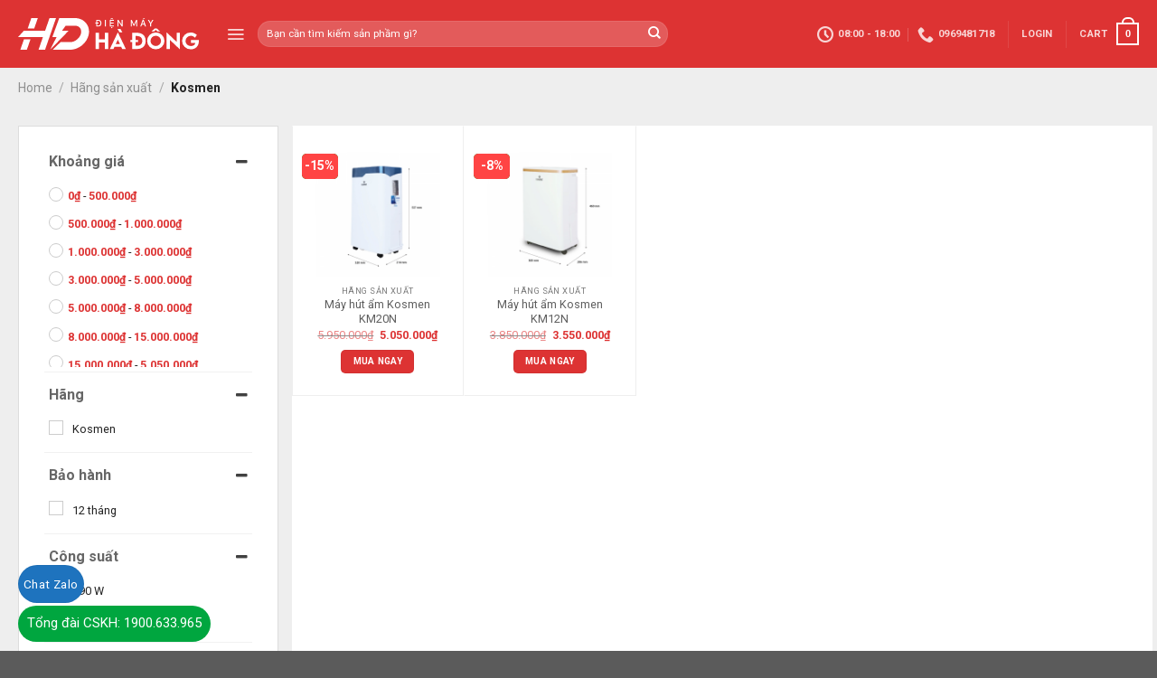

--- FILE ---
content_type: text/html; charset=UTF-8
request_url: https://dienmayhadong.com.vn/kosmen/
body_size: 55070
content:
<!DOCTYPE html>
<!--[if IE 9 ]> <html lang="vi" prefix="og: https://ogp.me/ns#" class="ie9 loading-site no-js"> <![endif]-->
<!--[if IE 8 ]> <html lang="vi" prefix="og: https://ogp.me/ns#" class="ie8 loading-site no-js"> <![endif]-->
<!--[if (gte IE 9)|!(IE)]><!--><html lang="vi" prefix="og: https://ogp.me/ns#" class="loading-site no-js"> <!--<![endif]-->
<head>
	<meta charset="UTF-8" />
	<link rel="profile" href="http://gmpg.org/xfn/11" />
	<link rel="pingback" href="https://dienmayhadong.com.vn/xmlrpc.php" />

	<script>(function(html){html.className = html.className.replace(/\bno-js\b/,'js')})(document.documentElement);</script>

<!-- Google Tag Manager for WordPress by gtm4wp.com -->
<script data-cfasync="false" data-pagespeed-no-defer>
	var gtm4wp_datalayer_name = "dataLayer";
	var dataLayer = dataLayer || [];
	const gtm4wp_use_sku_instead = false;
	const gtm4wp_id_prefix = '';
	const gtm4wp_remarketing = true;
	const gtm4wp_eec = true;
	const gtm4wp_classicec = false;
	const gtm4wp_currency = 'VND';
	const gtm4wp_product_per_impression = 10;
	const gtm4wp_needs_shipping_address = false;
	const gtm4wp_business_vertical = 'retail';
	const gtm4wp_business_vertical_id = 'id';
</script>
<!-- End Google Tag Manager for WordPress by gtm4wp.com --><meta name="viewport" content="width=device-width, initial-scale=1, maximum-scale=1" />
<!-- Search Engine Optimization by Rank Math - https://s.rankmath.com/home -->
<title>Kosmen - Điện máy Hà Đông</title>
<meta name="robots" content="index, follow, max-snippet:-1, max-video-preview:-1, max-image-preview:large"/>
<link rel="canonical" href="https://dienmayhadong.com.vn/kosmen/" />
<meta property="og:locale" content="vi_VN" />
<meta property="og:type" content="article" />
<meta property="og:title" content="Kosmen - Điện máy Hà Đông" />
<meta property="og:url" content="https://dienmayhadong.com.vn/kosmen/" />
<meta property="og:site_name" content="Điện máy Hà Đông" />
<meta name="twitter:card" content="summary_large_image" />
<meta name="twitter:title" content="Kosmen - Điện máy Hà Đông" />
<script type="application/ld+json" class="rank-math-schema">{"@context":"https://schema.org","@graph":[{"@type":"Organization","@id":"https://dienmayhadong.com.vn/#organization","name":"\u0110i\u1ec7n m\u00e1y H\u00e0 \u0110\u00f4ng"},{"@type":"WebSite","@id":"https://dienmayhadong.com.vn/#website","url":"https://dienmayhadong.com.vn","name":"\u0110i\u1ec7n m\u00e1y H\u00e0 \u0110\u00f4ng","publisher":{"@id":"https://dienmayhadong.com.vn/#organization"},"inLanguage":"vi"},{"@type":"ImageObject","@id":"https://dienmayhadong.com.vn/wp-content/uploads/2023/03/Hut-am-Kosmen-KM20N.png","url":"https://dienmayhadong.com.vn/wp-content/uploads/2023/03/Hut-am-Kosmen-KM20N.png","width":"700","height":"500","caption":"H\u00fat \u1ea9m Kosmen KM12N","inLanguage":"vi"},{"@type":"CollectionPage","@id":"https://dienmayhadong.com.vn/kosmen/#webpage","url":"https://dienmayhadong.com.vn/kosmen/","name":"Kosmen - \u0110i\u1ec7n m\u00e1y H\u00e0 \u0110\u00f4ng","isPartOf":{"@id":"https://dienmayhadong.com.vn/#website"},"primaryImageOfPage":{"@id":"https://dienmayhadong.com.vn/wp-content/uploads/2023/03/Hut-am-Kosmen-KM20N.png"},"inLanguage":"vi"},{"@context":"https://schema.org/","@graph":[{"@type":"Product","name":"M\u00e1y h\u00fat \u1ea9m Kosmen KM20N","url":"https://dienmayhadong.com.vn/sanpham/hang-san-xuat/kosmen/may-hut-am-kosmen-km20n/","@id":"https://dienmayhadong.com.vn/sanpham/hang-san-xuat/kosmen/may-hut-am-kosmen-km20n/","description":"- \u00a0C\u00f4ng su\u1ea5t h\u00fat \u1ea9m: \u00a020 l\u00edt/ng\u00e0y (\u0111i\u1ec1u ki\u1ec7n ti\u00eau chu\u1ea9n) - \u00a0H\u1ec7 th\u1ed1ng m\u00e0ng l\u1ecdc: 2 l\u1edbp (l\u1ecdc Th\u00f4, l\u1ecdc Carbon) - \u00a0Di\u1ec7n t\u00edch l\u1ecdc kh\u00f4ng kh\u00ed v\u00e0 kh\u1eed m\u00f9i:50m2 - \u00a0Di\u1ec7n t\u00edch h\u00fat \u1ea9m t\u1ed1i \u01b0u: 50m2 - \u00a0H\u1ec7 th\u1ed1ng h\u00fat \u1ea9m: M\u00e1y n\u00e9n l\u1ea1nh - \u00a0B\u00ecnh ch\u1ee9a n\u01b0\u1edbc th\u1ea3i: 4,2 l\u00edt - \u00a0L\u1ecdc s\u1ea1ch kh\u00f4ng kh\u00ed (b\u1ee5i b\u1ea9n, ph\u1ea5n hoa, n\u1ea5m m\u1ed1c\u2026) v\u1edbi h\u1ec7 th\u1ed1ng 3 b\u1ed9 l\u1ecdc - \u00a0Kh\u1eed s\u1ea1ch m\u00f9i h\u00f4i (m\u00f9i n\u1ea5m m\u1ed1c, thu\u1ed1c l\u00e1, m\u00f9i h\u00f4i tanh, m\u00f9i khai\u2026) v\u1edbi c\u00f4ng ngh\u1ec7 \u0111\u1ed9c quy\u1ec1n Plasmacluster - \u00a0H\u00fat \u1ea9m kh\u00f4ng kh\u00ed (h\u00fat h\u01a1i \u1ea9m trong nh\u1eefng ng\u00e0y n\u1ed3m \u1ea9m) v\u1edbi M\u00e1y n\u00e9n l\u1ea1nh"},{"@type":"Product","name":"M\u00e1y h\u00fat \u1ea9m Kosmen KM12N","url":"https://dienmayhadong.com.vn/sanpham/hang-san-xuat/kosmen/may-hut-am-kosmen-km12n/","@id":"https://dienmayhadong.com.vn/sanpham/hang-san-xuat/kosmen/may-hut-am-kosmen-km12n/","description":"- \u00a0C\u00f4ng su\u1ea5t h\u00fat \u1ea9m: \u00a020 l\u00edt/ng\u00e0y (\u0111i\u1ec1u ki\u1ec7n ti\u00eau chu\u1ea9n) - \u00a0H\u1ec7 th\u1ed1ng m\u00e0ng l\u1ecdc: 2 l\u1edbp (l\u1ecdc Th\u00f4, l\u1ecdc Carbon) - \u00a0Di\u1ec7n t\u00edch l\u1ecdc kh\u00f4ng kh\u00ed v\u00e0 kh\u1eed m\u00f9i:50m2 - \u00a0Di\u1ec7n t\u00edch h\u00fat \u1ea9m t\u1ed1i \u01b0u: 50m2 - \u00a0H\u1ec7 th\u1ed1ng h\u00fat \u1ea9m: M\u00e1y n\u00e9n l\u1ea1nh - \u00a0B\u00ecnh ch\u1ee9a n\u01b0\u1edbc th\u1ea3i: 4,2 l\u00edt - \u00a0L\u1ecdc s\u1ea1ch kh\u00f4ng kh\u00ed (b\u1ee5i b\u1ea9n, ph\u1ea5n hoa, n\u1ea5m m\u1ed1c\u2026) v\u1edbi h\u1ec7 th\u1ed1ng 3 b\u1ed9 l\u1ecdc - \u00a0Kh\u1eed s\u1ea1ch m\u00f9i h\u00f4i (m\u00f9i n\u1ea5m m\u1ed1c, thu\u1ed1c l\u00e1, m\u00f9i h\u00f4i tanh, m\u00f9i khai\u2026) v\u1edbi c\u00f4ng ngh\u1ec7 \u0111\u1ed9c quy\u1ec1n Plasmacluster - \u00a0H\u00fat \u1ea9m kh\u00f4ng kh\u00ed (h\u00fat h\u01a1i \u1ea9m trong nh\u1eefng ng\u00e0y n\u1ed3m \u1ea9m) v\u1edbi M\u00e1y n\u00e9n l\u1ea1nh"}]}]}</script>
<!-- /Rank Math WordPress SEO plugin -->

<link rel='dns-prefetch' href='//fonts.googleapis.com' />
<link rel="alternate" type="application/rss+xml" title="Dòng thông tin Điện máy Hà Đông &raquo;" href="https://dienmayhadong.com.vn/feed/" />
<link rel="alternate" type="application/rss+xml" title="Điện máy Hà Đông &raquo; Dòng bình luận" href="https://dienmayhadong.com.vn/comments/feed/" />
<link rel="alternate" type="application/rss+xml" title="Nguồn cấp Điện máy Hà Đông &raquo; Kosmen Category" href="https://dienmayhadong.com.vn/kosmen/feed/" />
<style id='wp-img-auto-sizes-contain-inline-css' type='text/css'>
img:is([sizes=auto i],[sizes^="auto," i]){contain-intrinsic-size:3000px 1500px}
/*# sourceURL=wp-img-auto-sizes-contain-inline-css */
</style>
<link rel='stylesheet' id='dashicons-css' href='https://dienmayhadong.com.vn/wp-includes/css/dashicons.min.css?ver=6.9' type='text/css' media='all' />
<link rel='stylesheet' id='menu-icons-extra-css' href='https://dienmayhadong.com.vn/wp-content/plugins/ot-flatsome-vertical-menu/libs/menu-icons/css/extra.min.css?ver=0.12.2' type='text/css' media='all' />
<style id='wp-emoji-styles-inline-css' type='text/css'>

	img.wp-smiley, img.emoji {
		display: inline !important;
		border: none !important;
		box-shadow: none !important;
		height: 1em !important;
		width: 1em !important;
		margin: 0 0.07em !important;
		vertical-align: -0.1em !important;
		background: none !important;
		padding: 0 !important;
	}
/*# sourceURL=wp-emoji-styles-inline-css */
</style>
<style id='wp-block-library-inline-css' type='text/css'>
:root{--wp-block-synced-color:#7a00df;--wp-block-synced-color--rgb:122,0,223;--wp-bound-block-color:var(--wp-block-synced-color);--wp-editor-canvas-background:#ddd;--wp-admin-theme-color:#007cba;--wp-admin-theme-color--rgb:0,124,186;--wp-admin-theme-color-darker-10:#006ba1;--wp-admin-theme-color-darker-10--rgb:0,107,160.5;--wp-admin-theme-color-darker-20:#005a87;--wp-admin-theme-color-darker-20--rgb:0,90,135;--wp-admin-border-width-focus:2px}@media (min-resolution:192dpi){:root{--wp-admin-border-width-focus:1.5px}}.wp-element-button{cursor:pointer}:root .has-very-light-gray-background-color{background-color:#eee}:root .has-very-dark-gray-background-color{background-color:#313131}:root .has-very-light-gray-color{color:#eee}:root .has-very-dark-gray-color{color:#313131}:root .has-vivid-green-cyan-to-vivid-cyan-blue-gradient-background{background:linear-gradient(135deg,#00d084,#0693e3)}:root .has-purple-crush-gradient-background{background:linear-gradient(135deg,#34e2e4,#4721fb 50%,#ab1dfe)}:root .has-hazy-dawn-gradient-background{background:linear-gradient(135deg,#faaca8,#dad0ec)}:root .has-subdued-olive-gradient-background{background:linear-gradient(135deg,#fafae1,#67a671)}:root .has-atomic-cream-gradient-background{background:linear-gradient(135deg,#fdd79a,#004a59)}:root .has-nightshade-gradient-background{background:linear-gradient(135deg,#330968,#31cdcf)}:root .has-midnight-gradient-background{background:linear-gradient(135deg,#020381,#2874fc)}:root{--wp--preset--font-size--normal:16px;--wp--preset--font-size--huge:42px}.has-regular-font-size{font-size:1em}.has-larger-font-size{font-size:2.625em}.has-normal-font-size{font-size:var(--wp--preset--font-size--normal)}.has-huge-font-size{font-size:var(--wp--preset--font-size--huge)}.has-text-align-center{text-align:center}.has-text-align-left{text-align:left}.has-text-align-right{text-align:right}.has-fit-text{white-space:nowrap!important}#end-resizable-editor-section{display:none}.aligncenter{clear:both}.items-justified-left{justify-content:flex-start}.items-justified-center{justify-content:center}.items-justified-right{justify-content:flex-end}.items-justified-space-between{justify-content:space-between}.screen-reader-text{border:0;clip-path:inset(50%);height:1px;margin:-1px;overflow:hidden;padding:0;position:absolute;width:1px;word-wrap:normal!important}.screen-reader-text:focus{background-color:#ddd;clip-path:none;color:#444;display:block;font-size:1em;height:auto;left:5px;line-height:normal;padding:15px 23px 14px;text-decoration:none;top:5px;width:auto;z-index:100000}html :where(.has-border-color){border-style:solid}html :where([style*=border-top-color]){border-top-style:solid}html :where([style*=border-right-color]){border-right-style:solid}html :where([style*=border-bottom-color]){border-bottom-style:solid}html :where([style*=border-left-color]){border-left-style:solid}html :where([style*=border-width]){border-style:solid}html :where([style*=border-top-width]){border-top-style:solid}html :where([style*=border-right-width]){border-right-style:solid}html :where([style*=border-bottom-width]){border-bottom-style:solid}html :where([style*=border-left-width]){border-left-style:solid}html :where(img[class*=wp-image-]){height:auto;max-width:100%}:where(figure){margin:0 0 1em}html :where(.is-position-sticky){--wp-admin--admin-bar--position-offset:var(--wp-admin--admin-bar--height,0px)}@media screen and (max-width:600px){html :where(.is-position-sticky){--wp-admin--admin-bar--position-offset:0px}}

/*# sourceURL=wp-block-library-inline-css */
</style><style id='global-styles-inline-css' type='text/css'>
:root{--wp--preset--aspect-ratio--square: 1;--wp--preset--aspect-ratio--4-3: 4/3;--wp--preset--aspect-ratio--3-4: 3/4;--wp--preset--aspect-ratio--3-2: 3/2;--wp--preset--aspect-ratio--2-3: 2/3;--wp--preset--aspect-ratio--16-9: 16/9;--wp--preset--aspect-ratio--9-16: 9/16;--wp--preset--color--black: #000000;--wp--preset--color--cyan-bluish-gray: #abb8c3;--wp--preset--color--white: #ffffff;--wp--preset--color--pale-pink: #f78da7;--wp--preset--color--vivid-red: #cf2e2e;--wp--preset--color--luminous-vivid-orange: #ff6900;--wp--preset--color--luminous-vivid-amber: #fcb900;--wp--preset--color--light-green-cyan: #7bdcb5;--wp--preset--color--vivid-green-cyan: #00d084;--wp--preset--color--pale-cyan-blue: #8ed1fc;--wp--preset--color--vivid-cyan-blue: #0693e3;--wp--preset--color--vivid-purple: #9b51e0;--wp--preset--gradient--vivid-cyan-blue-to-vivid-purple: linear-gradient(135deg,rgb(6,147,227) 0%,rgb(155,81,224) 100%);--wp--preset--gradient--light-green-cyan-to-vivid-green-cyan: linear-gradient(135deg,rgb(122,220,180) 0%,rgb(0,208,130) 100%);--wp--preset--gradient--luminous-vivid-amber-to-luminous-vivid-orange: linear-gradient(135deg,rgb(252,185,0) 0%,rgb(255,105,0) 100%);--wp--preset--gradient--luminous-vivid-orange-to-vivid-red: linear-gradient(135deg,rgb(255,105,0) 0%,rgb(207,46,46) 100%);--wp--preset--gradient--very-light-gray-to-cyan-bluish-gray: linear-gradient(135deg,rgb(238,238,238) 0%,rgb(169,184,195) 100%);--wp--preset--gradient--cool-to-warm-spectrum: linear-gradient(135deg,rgb(74,234,220) 0%,rgb(151,120,209) 20%,rgb(207,42,186) 40%,rgb(238,44,130) 60%,rgb(251,105,98) 80%,rgb(254,248,76) 100%);--wp--preset--gradient--blush-light-purple: linear-gradient(135deg,rgb(255,206,236) 0%,rgb(152,150,240) 100%);--wp--preset--gradient--blush-bordeaux: linear-gradient(135deg,rgb(254,205,165) 0%,rgb(254,45,45) 50%,rgb(107,0,62) 100%);--wp--preset--gradient--luminous-dusk: linear-gradient(135deg,rgb(255,203,112) 0%,rgb(199,81,192) 50%,rgb(65,88,208) 100%);--wp--preset--gradient--pale-ocean: linear-gradient(135deg,rgb(255,245,203) 0%,rgb(182,227,212) 50%,rgb(51,167,181) 100%);--wp--preset--gradient--electric-grass: linear-gradient(135deg,rgb(202,248,128) 0%,rgb(113,206,126) 100%);--wp--preset--gradient--midnight: linear-gradient(135deg,rgb(2,3,129) 0%,rgb(40,116,252) 100%);--wp--preset--font-size--small: 13px;--wp--preset--font-size--medium: 20px;--wp--preset--font-size--large: 36px;--wp--preset--font-size--x-large: 42px;--wp--preset--spacing--20: 0.44rem;--wp--preset--spacing--30: 0.67rem;--wp--preset--spacing--40: 1rem;--wp--preset--spacing--50: 1.5rem;--wp--preset--spacing--60: 2.25rem;--wp--preset--spacing--70: 3.38rem;--wp--preset--spacing--80: 5.06rem;--wp--preset--shadow--natural: 6px 6px 9px rgba(0, 0, 0, 0.2);--wp--preset--shadow--deep: 12px 12px 50px rgba(0, 0, 0, 0.4);--wp--preset--shadow--sharp: 6px 6px 0px rgba(0, 0, 0, 0.2);--wp--preset--shadow--outlined: 6px 6px 0px -3px rgb(255, 255, 255), 6px 6px rgb(0, 0, 0);--wp--preset--shadow--crisp: 6px 6px 0px rgb(0, 0, 0);}:where(.is-layout-flex){gap: 0.5em;}:where(.is-layout-grid){gap: 0.5em;}body .is-layout-flex{display: flex;}.is-layout-flex{flex-wrap: wrap;align-items: center;}.is-layout-flex > :is(*, div){margin: 0;}body .is-layout-grid{display: grid;}.is-layout-grid > :is(*, div){margin: 0;}:where(.wp-block-columns.is-layout-flex){gap: 2em;}:where(.wp-block-columns.is-layout-grid){gap: 2em;}:where(.wp-block-post-template.is-layout-flex){gap: 1.25em;}:where(.wp-block-post-template.is-layout-grid){gap: 1.25em;}.has-black-color{color: var(--wp--preset--color--black) !important;}.has-cyan-bluish-gray-color{color: var(--wp--preset--color--cyan-bluish-gray) !important;}.has-white-color{color: var(--wp--preset--color--white) !important;}.has-pale-pink-color{color: var(--wp--preset--color--pale-pink) !important;}.has-vivid-red-color{color: var(--wp--preset--color--vivid-red) !important;}.has-luminous-vivid-orange-color{color: var(--wp--preset--color--luminous-vivid-orange) !important;}.has-luminous-vivid-amber-color{color: var(--wp--preset--color--luminous-vivid-amber) !important;}.has-light-green-cyan-color{color: var(--wp--preset--color--light-green-cyan) !important;}.has-vivid-green-cyan-color{color: var(--wp--preset--color--vivid-green-cyan) !important;}.has-pale-cyan-blue-color{color: var(--wp--preset--color--pale-cyan-blue) !important;}.has-vivid-cyan-blue-color{color: var(--wp--preset--color--vivid-cyan-blue) !important;}.has-vivid-purple-color{color: var(--wp--preset--color--vivid-purple) !important;}.has-black-background-color{background-color: var(--wp--preset--color--black) !important;}.has-cyan-bluish-gray-background-color{background-color: var(--wp--preset--color--cyan-bluish-gray) !important;}.has-white-background-color{background-color: var(--wp--preset--color--white) !important;}.has-pale-pink-background-color{background-color: var(--wp--preset--color--pale-pink) !important;}.has-vivid-red-background-color{background-color: var(--wp--preset--color--vivid-red) !important;}.has-luminous-vivid-orange-background-color{background-color: var(--wp--preset--color--luminous-vivid-orange) !important;}.has-luminous-vivid-amber-background-color{background-color: var(--wp--preset--color--luminous-vivid-amber) !important;}.has-light-green-cyan-background-color{background-color: var(--wp--preset--color--light-green-cyan) !important;}.has-vivid-green-cyan-background-color{background-color: var(--wp--preset--color--vivid-green-cyan) !important;}.has-pale-cyan-blue-background-color{background-color: var(--wp--preset--color--pale-cyan-blue) !important;}.has-vivid-cyan-blue-background-color{background-color: var(--wp--preset--color--vivid-cyan-blue) !important;}.has-vivid-purple-background-color{background-color: var(--wp--preset--color--vivid-purple) !important;}.has-black-border-color{border-color: var(--wp--preset--color--black) !important;}.has-cyan-bluish-gray-border-color{border-color: var(--wp--preset--color--cyan-bluish-gray) !important;}.has-white-border-color{border-color: var(--wp--preset--color--white) !important;}.has-pale-pink-border-color{border-color: var(--wp--preset--color--pale-pink) !important;}.has-vivid-red-border-color{border-color: var(--wp--preset--color--vivid-red) !important;}.has-luminous-vivid-orange-border-color{border-color: var(--wp--preset--color--luminous-vivid-orange) !important;}.has-luminous-vivid-amber-border-color{border-color: var(--wp--preset--color--luminous-vivid-amber) !important;}.has-light-green-cyan-border-color{border-color: var(--wp--preset--color--light-green-cyan) !important;}.has-vivid-green-cyan-border-color{border-color: var(--wp--preset--color--vivid-green-cyan) !important;}.has-pale-cyan-blue-border-color{border-color: var(--wp--preset--color--pale-cyan-blue) !important;}.has-vivid-cyan-blue-border-color{border-color: var(--wp--preset--color--vivid-cyan-blue) !important;}.has-vivid-purple-border-color{border-color: var(--wp--preset--color--vivid-purple) !important;}.has-vivid-cyan-blue-to-vivid-purple-gradient-background{background: var(--wp--preset--gradient--vivid-cyan-blue-to-vivid-purple) !important;}.has-light-green-cyan-to-vivid-green-cyan-gradient-background{background: var(--wp--preset--gradient--light-green-cyan-to-vivid-green-cyan) !important;}.has-luminous-vivid-amber-to-luminous-vivid-orange-gradient-background{background: var(--wp--preset--gradient--luminous-vivid-amber-to-luminous-vivid-orange) !important;}.has-luminous-vivid-orange-to-vivid-red-gradient-background{background: var(--wp--preset--gradient--luminous-vivid-orange-to-vivid-red) !important;}.has-very-light-gray-to-cyan-bluish-gray-gradient-background{background: var(--wp--preset--gradient--very-light-gray-to-cyan-bluish-gray) !important;}.has-cool-to-warm-spectrum-gradient-background{background: var(--wp--preset--gradient--cool-to-warm-spectrum) !important;}.has-blush-light-purple-gradient-background{background: var(--wp--preset--gradient--blush-light-purple) !important;}.has-blush-bordeaux-gradient-background{background: var(--wp--preset--gradient--blush-bordeaux) !important;}.has-luminous-dusk-gradient-background{background: var(--wp--preset--gradient--luminous-dusk) !important;}.has-pale-ocean-gradient-background{background: var(--wp--preset--gradient--pale-ocean) !important;}.has-electric-grass-gradient-background{background: var(--wp--preset--gradient--electric-grass) !important;}.has-midnight-gradient-background{background: var(--wp--preset--gradient--midnight) !important;}.has-small-font-size{font-size: var(--wp--preset--font-size--small) !important;}.has-medium-font-size{font-size: var(--wp--preset--font-size--medium) !important;}.has-large-font-size{font-size: var(--wp--preset--font-size--large) !important;}.has-x-large-font-size{font-size: var(--wp--preset--font-size--x-large) !important;}
/*# sourceURL=global-styles-inline-css */
</style>

<style id='classic-theme-styles-inline-css' type='text/css'>
/*! This file is auto-generated */
.wp-block-button__link{color:#fff;background-color:#32373c;border-radius:9999px;box-shadow:none;text-decoration:none;padding:calc(.667em + 2px) calc(1.333em + 2px);font-size:1.125em}.wp-block-file__button{background:#32373c;color:#fff;text-decoration:none}
/*# sourceURL=/wp-includes/css/classic-themes.min.css */
</style>
<link rel='stylesheet' id='edsanimate-animo-css-css' href='https://dienmayhadong.com.vn/wp-content/plugins/animate-it/assets/css/animate-animo.css?ver=6.9' type='text/css' media='all' />
<link rel='stylesheet' id='menu-image-css' href='https://dienmayhadong.com.vn/wp-content/plugins/menu-image/includes/css/menu-image.css?ver=3.0.4' type='text/css' media='all' />
<link rel='stylesheet' id='ot-vertical-menu-css-css' href='https://dienmayhadong.com.vn/wp-content/plugins/ot-flatsome-vertical-menu/assets/css/style.css?ver=1.2.3' type='text/css' media='all' />
<link rel='stylesheet' id='bodhi-svgs-attachment-css' href='https://dienmayhadong.com.vn/wp-content/plugins/svg-support/css/svgs-attachment.css?ver=6.9' type='text/css' media='all' />
<style id='woocommerce-inline-inline-css' type='text/css'>
.woocommerce form .form-row .required { visibility: visible; }
/*# sourceURL=woocommerce-inline-inline-css */
</style>
<link rel='stylesheet' id='wpos-slick-style-css' href='https://dienmayhadong.com.vn/wp-content/plugins/wp-slick-slider-and-image-carousel/assets/css/slick.css?ver=2.4.3' type='text/css' media='all' />
<link rel='stylesheet' id='wpsisac-public-style-css' href='https://dienmayhadong.com.vn/wp-content/plugins/wp-slick-slider-and-image-carousel/assets/css/slick-slider-style.css?ver=2.4.3' type='text/css' media='all' />
<link rel='stylesheet' id='awpa-wp-post-author-style-css' href='https://dienmayhadong.com.vn/wp-content/plugins/wp-post-author/assets/css/awpa-frontend-style.css?ver=6.9' type='text/css' media='all' />
<link rel='stylesheet' id='ez-icomoon-css' href='https://dienmayhadong.com.vn/wp-content/plugins/easy-table-of-contents/vendor/icomoon/style.min.css?ver=2.0.17' type='text/css' media='all' />
<link rel='stylesheet' id='ez-toc-css' href='https://dienmayhadong.com.vn/wp-content/plugins/easy-table-of-contents/assets/css/screen.min.css?ver=2.0.17' type='text/css' media='all' />
<style id='ez-toc-inline-css' type='text/css'>
div#ez-toc-container p.ez-toc-title {font-size: 120%;}div#ez-toc-container p.ez-toc-title {font-weight: 900;}div#ez-toc-container ul li {font-size: 100%;}div#ez-toc-container {background: #ffffff;border: 1px solid #ff0000;width: 100%;}div#ez-toc-container p.ez-toc-title {color: #fc0000;}div#ez-toc-container ul.ez-toc-list a {color: #fc0000;}div#ez-toc-container ul.ez-toc-list a:hover {color: #3c3fd8;}div#ez-toc-container ul.ez-toc-list a:visited {color: #428bca;}
/*# sourceURL=ez-toc-inline-css */
</style>
<link rel='stylesheet' id='flatsome-icons-css' href='https://dienmayhadong.com.vn/wp-content/themes/flatsome/assets/css/fl-icons.css?ver=3.12' type='text/css' media='all' />
<link rel='stylesheet' id='flatsome-main-css' href='https://dienmayhadong.com.vn/wp-content/themes/flatsome/assets/css/flatsome.css?ver=3.12.2' type='text/css' media='all' />
<link rel='stylesheet' id='flatsome-shop-css' href='https://dienmayhadong.com.vn/wp-content/themes/flatsome/assets/css/flatsome-shop.css?ver=3.12.2' type='text/css' media='all' />
<link rel='stylesheet' id='flatsome-style-css' href='https://dienmayhadong.com.vn/wp-content/themes/flatsome-child/style.css?ver=3.0' type='text/css' media='all' />
<link rel='stylesheet' id='flatsome-googlefonts-css' href='//fonts.googleapis.com/css?family=Roboto%3Aregular%2C700%2Cregular%2C700%7CDancing+Script%3Aregular%2C400&#038;display=swap&#038;ver=3.9' type='text/css' media='all' />
<script type="text/javascript" src="https://dienmayhadong.com.vn/wp-includes/js/jquery/jquery.min.js?ver=3.7.1" id="jquery-core-js"></script>
<script type="text/javascript" src="https://dienmayhadong.com.vn/wp-includes/js/jquery/jquery-migrate.min.js?ver=3.4.1" id="jquery-migrate-js"></script>
<script type="text/javascript" id="jquery-js-after">
/* <![CDATA[ */
var v = jQuery.fn.jquery;
			if (v && parseInt(v) >= 3 && window.self === window.top) {
				var readyList=[];
				window.originalReadyMethod = jQuery.fn.ready;
				jQuery.fn.ready = function(){
					if(arguments.length && arguments.length > 0 && typeof arguments[0] === "function") {
						readyList.push({"c": this, "a": arguments});
					}
					window.originalReadyMethod.apply( this, arguments );
				};
				window.wpfReadyList = readyList;
			}
//# sourceURL=jquery-js-after
/* ]]> */
</script>
<script type="text/javascript" src="https://dienmayhadong.com.vn/wp-content/plugins/wp-post-author/assets/js/awpa-frontend-scripts.js?ver=6.9" id="awpa-custom-bg-scripts-js"></script>
<script type="text/javascript" src="https://dienmayhadong.com.vn/wp-content/plugins/duracelltomi-google-tag-manager/js/gtm4wp-woocommerce-enhanced.js?ver=1.16.2" id="gtm4wp-woocommerce-enhanced-js"></script>
<link rel="https://api.w.org/" href="https://dienmayhadong.com.vn/wp-json/" /><link rel="EditURI" type="application/rsd+xml" title="RSD" href="https://dienmayhadong.com.vn/xmlrpc.php?rsd" />
<meta name="generator" content="WordPress 6.9" />
<meta name="google-site-verification" content="SrlwwUvzj2FpydF7W2CEBqaW8N_ThB7lJ2jdSHDNlyY" />
<!-- Google tag (gtag.js) -->
<script async src="https://www.googletagmanager.com/gtag/js?id=G-T0LCB2WXH3"></script>
<script>
  window.dataLayer = window.dataLayer || [];
  function gtag(){dataLayer.push(arguments);}
  gtag('js', new Date());

  gtag('config', 'G-T0LCB2WXH3');
</script>
<!-- End Google Tag Manager -->
<script type="application/ld+json">
{
  "@context": "https://schema.org",
  "@type": "LocalBusiness",
  "name": "Điện máy Hà Đông",
  "image": "https://dienmayhadong.com.vn/wp-content/uploads/2021/02/dienmayhadong-logo-c.svg",
  "@id": "",
  "url": "https://dienmayhadong.com.vn",
  "telephone": "0969481718",
  "address": {
    "@type": "PostalAddress",
    "streetAddress": "Số 67 Quang Trung, Hà Đông",
    "addressLocality": "Hà Nội",
    "postalCode": "100000",
    "addressCountry": "VN"
  },
  "geo": {
    "@type": "GeoCoordinates",
    "latitude": 20.97100,
    "longitude": 105.77625
  },
  "openingHoursSpecification": {
    "@type": "OpeningHoursSpecification",
    "dayOfWeek": [
      "Monday",
      "Tuesday",
      "Wednesday",
      "Thursday",
      "Friday",
      "Saturday",
      "Sunday"
    ],
    "opens": "07:30",
    "closes": "18:30"
  },
  "sameAs": [
    "https://www.facebook.com/dienmayhadongfanpage",
    "https://twitter.com/DienMayHaDong1",
    "https://www.instagram.com/dienmayhadong21/",
    "https://www.linkedin.com/in/dien-may-ha-dong-701178220/",
    "https://www.pinterest.com/dienmayhadong",
    "https://dienmayhadong.com.vn/",
    "https://dienmayhadong.com.vn/"
  ] 
}
</script>
<script type="application/ld+json">
{
  "@context": "https://schema.org",
  "@type": "Corporation",
  "name": "Điện Máy Hà Đông",
  "alternateName": "Điện Máy Quang Trung",
  "url": "https://dienmayhadong.com.vn/",
  "logo": "https://dienmayhadong.com.vn/wp-content/uploads/2021/02/dienmayhadong-logo-c.svg",
  "contactPoint": {
    "@type": "ContactPoint",
    "telephone": "0969481718",
    "contactType": "sales",
    "contactOption": ["TollFree","HearingImpairedSupported"],
    "areaServed": "VN",
    "availableLanguage": "Vietnamese"
  },
  "sameAs": [
    "https://www.facebook.com/dienmayhadongfanpage",
    "https://twitter.com/DienMayHaDong1",
    "https://www.instagram.com/dienmayhadong21/",
    "https://www.linkedin.com/in/dien-may-ha-dong-701178220/",
    "https://www.pinterest.com/dienmayhadong",
    "https://dienmayhadong.com.vn/",
    "https://dienmayhadong.com.vn/"
  ]
}
</script>
<script type="application/ld+json">
{
  "@context": "https://schema.org/",
  "@type": "Person",
  "name": "Nguyễn Minh Tuấn",
  "url": "https://www.facebook.com/profile.php?id=100072661085711",
  "image": "https://scontent.fhan5-6.fna.fbcdn.net/v/t39.30808-6/241651326_101978472234189_127191956242845233_n.jpg?_nc_cat=105&ccb=1-5&_nc_sid=09cbfe&_nc_ohc=bNzwd3XNFNgAX_G0JNL&tn=j2oTNbdXQNeJoBRh&_nc_ht=scontent.fhan5-6.fna&oh=ba616487b3970462be154723b345b1e5&oe=613F2B75",
  "sameAs": [
    "https://www.facebook.com/dienmayhadongfanpage",
    "https://twitter.com/DienMayHaDong1",
    "https://www.instagram.com/dienmayhadong21/",
    "https://www.linkedin.com/in/dien-may-ha-dong-701178220/",
    "https://www.pinterest.com/dienmayhadong",
    "https://dienmayhadong.com.vn/",
    "https://dienmayhadong.com.vn/"
  ],
  "jobTitle": "Senior Consultant",
  "worksFor": {
    "@type": "Organization",
    "name": "CÔNG TY TNHH THƯƠNG MẠI ĐIỆN MÁY QUANG TRUNG"
  }  
}
</script>

<!-- This website runs the Product Feed PRO for WooCommerce by AdTribes.io plugin - version 12.0.3 -->

<!-- Google Tag Manager for WordPress by gtm4wp.com -->
<!-- GTM Container placement set to off -->
<script data-cfasync="false" data-pagespeed-no-defer type="text/javascript">
</script>
<script>
	console.warn && console.warn("[GTM4WP] Google Tag Manager container code placement set to OFF !!!");
	console.warn && console.warn("[GTM4WP] Data layer codes are active but GTM container must be loaded using custom coding !!!");
</script>
<!-- End Google Tag Manager for WordPress by gtm4wp.com --><!--[if IE]><link rel="stylesheet" type="text/css" href="https://dienmayhadong.com.vn/wp-content/themes/flatsome/assets/css/ie-fallback.css"><script src="//cdnjs.cloudflare.com/ajax/libs/html5shiv/3.6.1/html5shiv.js"></script><script>var head = document.getElementsByTagName('head')[0],style = document.createElement('style');style.type = 'text/css';style.styleSheet.cssText = ':before,:after{content:none !important';head.appendChild(style);setTimeout(function(){head.removeChild(style);}, 0);</script><script src="https://dienmayhadong.com.vn/wp-content/themes/flatsome/assets/libs/ie-flexibility.js"></script><![endif]-->	<noscript><style>.woocommerce-product-gallery{ opacity: 1 !important; }</style></noscript>
	<link rel="icon" href="https://dienmayhadong.com.vn/wp-content/uploads/2021/02/dienmayhadong-logo-mini.svg" sizes="32x32" />
<link rel="icon" href="https://dienmayhadong.com.vn/wp-content/uploads/2021/02/dienmayhadong-logo-mini.svg" sizes="192x192" />
<link rel="apple-touch-icon" href="https://dienmayhadong.com.vn/wp-content/uploads/2021/02/dienmayhadong-logo-mini.svg" />
<meta name="msapplication-TileImage" content="https://dienmayhadong.com.vn/wp-content/uploads/2021/02/dienmayhadong-logo-mini.svg" />
<style id="custom-css" type="text/css">:root {--primary-color: #dd3333;}.full-width .ubermenu-nav, .container, .row{max-width: 1270px}.row.row-collapse{max-width: 1240px}.row.row-small{max-width: 1262.5px}.row.row-large{max-width: 1300px}.header-main{height: 75px}#logo img{max-height: 75px}#logo{width:200px;}#logo img{padding:5px 0;}.stuck #logo img{padding:15px 0;}.header-bottom{min-height: 55px}.header-top{min-height: 60px}.has-transparent + .page-title:first-of-type,.has-transparent + #main > .page-title,.has-transparent + #main > div > .page-title,.has-transparent + #main .page-header-wrapper:first-of-type .page-title{padding-top: 125px;}.header.show-on-scroll,.stuck .header-main{height:70px!important}.stuck #logo img{max-height: 70px!important}.search-form{ width: 70%;}.header-bg-color, .header-wrapper {background-color: #dd3333}.header-bottom {background-color: #dd3333}.header-bottom-nav > li > a{line-height: 16px }@media (max-width: 549px) {.header-main{height: 65px}#logo img{max-height: 65px}}.header-top{background-color:#ffffff!important;}/* Color */.accordion-title.active, .has-icon-bg .icon .icon-inner,.logo a, .primary.is-underline, .primary.is-link, .badge-outline .badge-inner, .nav-outline > li.active> a,.nav-outline >li.active > a, .cart-icon strong,[data-color='primary'], .is-outline.primary{color: #dd3333;}/* Color !important */[data-text-color="primary"]{color: #dd3333!important;}/* Background Color */[data-text-bg="primary"]{background-color: #dd3333;}/* Background */.scroll-to-bullets a,.featured-title, .label-new.menu-item > a:after, .nav-pagination > li > .current,.nav-pagination > li > span:hover,.nav-pagination > li > a:hover,.has-hover:hover .badge-outline .badge-inner,button[type="submit"], .button.wc-forward:not(.checkout):not(.checkout-button), .button.submit-button, .button.primary:not(.is-outline),.featured-table .title,.is-outline:hover, .has-icon:hover .icon-label,.nav-dropdown-bold .nav-column li > a:hover, .nav-dropdown.nav-dropdown-bold > li > a:hover, .nav-dropdown-bold.dark .nav-column li > a:hover, .nav-dropdown.nav-dropdown-bold.dark > li > a:hover, .is-outline:hover, .tagcloud a:hover,.grid-tools a, input[type='submit']:not(.is-form), .box-badge:hover .box-text, input.button.alt,.nav-box > li > a:hover,.nav-box > li.active > a,.nav-pills > li.active > a ,.current-dropdown .cart-icon strong, .cart-icon:hover strong, .nav-line-bottom > li > a:before, .nav-line-grow > li > a:before, .nav-line > li > a:before,.banner, .header-top, .slider-nav-circle .flickity-prev-next-button:hover svg, .slider-nav-circle .flickity-prev-next-button:hover .arrow, .primary.is-outline:hover, .button.primary:not(.is-outline), input[type='submit'].primary, input[type='submit'].primary, input[type='reset'].button, input[type='button'].primary, .badge-inner{background-color: #dd3333;}/* Border */.nav-vertical.nav-tabs > li.active > a,.scroll-to-bullets a.active,.nav-pagination > li > .current,.nav-pagination > li > span:hover,.nav-pagination > li > a:hover,.has-hover:hover .badge-outline .badge-inner,.accordion-title.active,.featured-table,.is-outline:hover, .tagcloud a:hover,blockquote, .has-border, .cart-icon strong:after,.cart-icon strong,.blockUI:before, .processing:before,.loading-spin, .slider-nav-circle .flickity-prev-next-button:hover svg, .slider-nav-circle .flickity-prev-next-button:hover .arrow, .primary.is-outline:hover{border-color: #dd3333}.nav-tabs > li.active > a{border-top-color: #dd3333}.widget_shopping_cart_content .blockUI.blockOverlay:before { border-left-color: #dd3333 }.woocommerce-checkout-review-order .blockUI.blockOverlay:before { border-left-color: #dd3333 }/* Fill */.slider .flickity-prev-next-button:hover svg,.slider .flickity-prev-next-button:hover .arrow{fill: #dd3333;}/* Background Color */[data-icon-label]:after, .secondary.is-underline:hover,.secondary.is-outline:hover,.icon-label,.button.secondary:not(.is-outline),.button.alt:not(.is-outline), .badge-inner.on-sale, .button.checkout, .single_add_to_cart_button, .current .breadcrumb-step{ background-color:#dd9933; }[data-text-bg="secondary"]{background-color: #dd9933;}/* Color */.secondary.is-underline,.secondary.is-link, .secondary.is-outline,.stars a.active, .star-rating:before, .woocommerce-page .star-rating:before,.star-rating span:before, .color-secondary{color: #dd9933}/* Color !important */[data-text-color="secondary"]{color: #dd9933!important;}/* Border */.secondary.is-outline:hover{border-color:#dd9933}body{font-size: 100%;}@media screen and (max-width: 549px){body{font-size: 100%;}}body{font-family:"Roboto", sans-serif}body{font-weight: 0}body{color: #414141}.nav > li > a {font-family:"Roboto", sans-serif;}.mobile-sidebar-levels-2 .nav > li > ul > li > a {font-family:"Roboto", sans-serif;}.nav > li > a {font-weight: 700;}.mobile-sidebar-levels-2 .nav > li > ul > li > a {font-weight: 700;}h1,h2,h3,h4,h5,h6,.heading-font, .off-canvas-center .nav-sidebar.nav-vertical > li > a{font-family: "Roboto", sans-serif;}h1,h2,h3,h4,h5,h6,.heading-font,.banner h1,.banner h2{font-weight: 700;}h1,h2,h3,h4,h5,h6,.heading-font{color: #dd3333;}.breadcrumbs{text-transform: none;}.alt-font{font-family: "Dancing Script", sans-serif;}.alt-font{font-weight: 400!important;}a{color: #5e5e5e;}a:hover{color: #6d6d6d;}.tagcloud a:hover{border-color: #6d6d6d;background-color: #6d6d6d;}.is-divider{background-color: #cccccc;}@media screen and (min-width: 550px){.products .box-vertical .box-image{min-width: 300px!important;width: 300px!important;}}.footer-2{background-color: #ffffff}button[name='update_cart'] { display: none; }/* Custom CSS */body {font-size: 14px;}#wrapper, #main {background-color: #eee !important;}.section {padding-top:0px;}.products.row {margin:0 !important;max-width:1270px !important;}.header-bottom {min-height:40px;}.page-wrapper {padding-top: 1em;}.button-home-seemore {margin-bottom: 0px !important;}.block-nopadding {padding-bottom: 5px !important;}.nopadding-top {padding-top: 10px !important;}h2.home-title {font-size: 1.2em; line-height: 2em;text-transform:uppercase;margin-bottom: 0px;}.cat-sale > .row {margin-left:0 !important;margin-right:0 !important;}.mega-menu-showall {height:auto;overflow: visible;}.mega-menu-showall #mega_menu {display: block;position:relative;margin-bottom: 0px;}#mega_menu > li > a {font-size: 1em;}.sf-menu a {padding: 0em 1em;line-height:44px;}#mega_menu > li {margin-left: 0px;}.entry-content ol li, .entry-summary ol li, .col-inner ol li, .entry-content ul li, .entry-summary ul li, .col-inner ul li {margin-left: 0px;}#mega-menu-title {background-color:#fff;color: #900;font-family:inherit;font-size:1em;font-weight: bold;height:52px;line-height: 31px;}.block-promo {background-color:#fff;width:100%;height:52px;line-height:52px;padding: 0px 1em;overflow:hidden;}/*SLICK SLIDER*/ul.slick-dots {opacity: .8;}ul.slick-dots li {}ul.slick-dots li button {min-height: 13px !important;text-indent:-9999px !important;border: none !important;}/*HOME*/.section-header {padding:1em 0 0 0px !important;}.section-home-block {padding: 0 !important;margin-top: 2em;}.section-product-wrap {padding: .5em 2em 1em 2em !important;margin: 1em auto 0em auto !important;overflow:hidden;display:block;clear:both;}.section-product-wrap .row-products-block {padding: .25em 1em;background-color: #fff;border: 1px solid #eee;}.row-products-block .col {padding: 0px !important;}.button-home-seemore {float:right;}.home-right-side {width:100%;height:370px;overflow:hidden;padding-left: .75em;padding-top: 1.5%;}.home-right-side a {width:100%;height:20%;display:flex;align-items: center;justify-content: center;text-align:left;margin: 0% auto 1.5%;border-radius: 10px;color: #fff;}.home-right-side a.big {height:35%;background-image:url(/wp-content/uploads/2021/02/button-sale-001.png);text-indent:-9999px;}.home-right-side a h4 {margin-bottom: 0px;color: #fff;}.home-right-side a img {width:45px;padding-right:1em;}.home-right-side a {background: url(/wp-content/uploads/2021/02/banner-right-side-001.png) no-repeat 50% 50%;background-size: cover;}/*SHOP PAGE*/.shop-page-title {display:none;}.shop-page-content .section-product-wrap:first-child {margin-top: 0px !important;}.shop-page-content .mega-menu-showall {}.wp-block-columns {background-color:#fff;padding:2em;}#first_col {padding:1em 2em;border: 1px solid rgba(255,0,0,.2);border-radius:15px;}#first_col ul {list-style:none;line-height:2.5em;}#first_col ul li {border-bottom: solid 1px rgba(255,0,0,.1);margin-bottom:0px;}#second_col {padding:0 2em;}#second_col ul.wc-block-product-categories-list--depth-0 {width:100%;}#second_col ul.wc-block-product-categories-list--depth-0 > li {width:100%;padding-bottom:2em;margin-left: 0px;}#second_col ul.wc-block-product-categories-list--depth-0 > li > a {display:block;height:2.5em;line-height:2.5em;padding:0 1em;font-weight:bold;color:#fff;border-radius: 10px;background:#ec2f2d url(/dienmayhadong/wp-content/uploads/2021/02/banner-shop-title-2.png) no-repeat 100% 50%;background-size: auto 100%;}#second_col ul.wc-block-product-categories-list--depth-0 > li > .wc-block-product-categories-list-item-count {display:none;}#second_col ul.wc-block-product-categories-list--depth-0 > li > a span.wc-block-product-categories-list-item__image {display:none !important;}#second_col ul.wc-block-product-categories-list--depth-1 {display:grid;grid-template-columns: 33% 33% 33%;padding:.5em 1em;}/*PRODUCT CATEGORY PAGE*/.page-header-wrapper {height:40px !important;}.pt-half,.pb-half {padding:0;}.page-title-inner {position:relative;padding-top: 1em;min-height: 40px;}.sub-category {padding:0em;margin:0em auto 1em;list-style:none;display:flex;flex-wrap:wrap;align-items:top;width:100%;}.sub-category li {width:10%;min-width:100px;text-align:center;margin: 1em;display:block;}.sub-category li img {width:100%;height:auto;display:block;}.sub-category li a {}.wpfMainWrapper {background-color:#fff;padding:1em 2em;overflow:hidden;border: 1px solid #ddd;font-size: 1em;line-height: 1.5em;}.wpfFilterWrapper {border-bottom: 1px solid #f1f1f1;}.wfpTitle {height:2.2em !important;color: #666 !important;}.wpfFilterButtons {display:flex;}.wpfFilterButton.wpfButton, .wpfClearButton.wpfButton {font-size: 1em !important;height:40px;line-height:40px !important;min-height: auto !important;padding: 0 !important;}.wpfFilterButton {background-color: #dd3333;color: #fff;}/*PRODUCT SHOW*/.products-container {background-color: #fff;padding: 0em;margin: 0em auto;overflow:hidden;clear:both;}.products-container .product {border: 1px solid #eee;border-left: 1px solid #fff;border-top: 1px solid #fff;padding:0;position:relative;}.products-container .product .col-inner {padding:2em 1em .5em 1em;}.products-container .product:first-child {border-left: 1px solid #eee;}.products-container .image-tools {display:none;}.products-container.price-wrapper {margin-top: .5em;}.products-container span.amount {color: #c00;}.products-container .box-image {width: 86%;}.badge {min-width:40px;margin-left:0px;background-color:green;border-radius:5px;}.badge-container.left {left:10px;}.badge-frame .badge-inner, .badge-outline .badge-inner {color:#fff;border-radius:5px;border:none;}.badge-inner.on-sale {background-color: #f44;}/*PRDUCT BADGE.badge-container {margin: 1em;vertical-align:middle;}.badge {width:80px !important;height:25px !important;display:block;margin-bottom:0px;margin-left: 0px;}.badge-circle + .badge {margin-left: 0px; opacity: 1;}.on-sale {background:transparent url(/wp-content/uploads/2021/02/tag-sale.png) no-repeat center center !important;background-size: cover !important;text-indent: -9999px;border-radius: 0px !important;width:80px !important;height:20px !important;display:block;}.new-bubble {background:transparent url(/wp-content/uploads/2021/02/tag-new.png) no-repeat center center !important;background-size: cover !important;text-indent: -9999px;border-radius: 0px !important;width:80px !important;height:20px !important;display:block;}*//*PRODUCT PAGE*/.woocommerce-breadcrumb {padding-bottom: 10px;}.block-product-detail {background-color:#fff;padding: 1em;}.block-product-detail .product-title {font-size: 1.2em;color: #414141;}.block-product-detail .price {font-size:1.2em;}.block-product-detail ins span.amount {color: #f00;font-size:1.5em;}.block-attr-head {padding:1em;}.block-attr-head .product-attributes {list-style:none !important;}.block-attr-head .product-attributes li {border-top: 1px solid #eee;padding: .36em 0;margin-bottom: 0px;}.button.checkout, .single_add_to_cart_button {background-color:#f00 !important;width:100%;}.add-to-cart-container .single_add_to_cart_button {width: 69% !important;}.block-product-detail .woocommerce-product-gallery__image {}.image-tools {display:none;}.block-product-detail .flickity-slider .col a {border:1px solid #ccc;border-radius: 10px;padding:5px;}.flickity-slider .col a img {border-radius: 10px;}.is-nav-selected a {border:1px solid #414141!important;}.block-tinhuuich {border: 1px dotted #666;border-radius:10px;padding:1em;}.block-tinhuuich ul {padding:.5em 1em .25em 1em;margin-bottom: 0px;}.list-support {border: 1px solid #ddd;border-radius:10px;}.list-support .logo-page {width:80%;max-width:250px;margin:1.5em auto .5em auto;}.list-support .logo-page img {width:100%;height:auto;display:block;}.list-support ul {padding:1em;list-style:none;margin:0px;}.list-support ul li {height:auto;display:flex;align-items: center;justify-content: left;border-top: 1px dashed #ccc;padding: 1em 1em .5em;}.list-support ul li:first-child {}.list-support ul li> .icon {width:30px;height:auto;margin-right:1em;color:#f00;fill: #f00;flex-shrink:0;}.list-support ul li> .icon img path {fill: #f00;}.list-support ul li > .content strong {color: #111;}.related.products h2 {padding:0 0 .5em 0;margin: 0;border-bottom: 1px solid #ddd;}.product-content {background-color:#fff;padding: 2em;overflow:hidden;}.product-content > .col-inner {display:grid;grid-template-columns: 100%;grid-template-areas: 'first' 'second';}.product-content .woocommerce-tabs {grid-area: second;width:100%;}.product-content .thongsokythuat {grid-area: first;width:100%;padding:1em 2em;margin: 0em auto 2em auto;border: 1px solid #eee;overflow:hidden;border-radius: 10px;}.thongsokythuat .product-attributes {list-style:none;}.thongsokythuat .product-attributes li {padding:.5em 1em;font-weight: bold;}.thongsokythuat .product-attributes li:nth-child(odd) {background-color:#fafafa;}.thongsokythuat .product-attributes li a {color:#069;font-weight: normal;margin-left:.25em;}.button-thongsokythuat {margin: 2em auto;width:200px;}.button-thongsokythuat a {display:flex;align-items: center;justify-content: left;width:100%;color: #111;}.button-thongsokythuat a img {width:25px;height: auto;padding-right:5px;}.woocommerce-message {background-color: rgba(250,255,250,.9);border-top:1px solid rgba(0,200,0,1);border-bottom:1px solid rgba(0,200,0,1);}/*CHECKOUT*/.checkout-sidebar {background-color: #fff; padding: .75em 1.5em;font-size: 1em;}form.checkout h3 {padding-bottom:1em;text-align:center;}.checkout-sidebar table {border-color: #f1f1f1;}.checkout-sidebar .shipping__table {display:block;width:100%;padding: .5em;border: 1px dotted #999;margin: 1em auto;border-radius: 10px;}.checkout-sidebar .shipping__table td {border:none;}.shop_table {font-size:1em !important;}.shop_table tr {padding: 0 10px;}.shop_table thead th, .shop_table .order-total td, .shop_table .order-total th {border-width: 1px;border-color: #fcc;}.order-total,.woocommerce-Price-amount {color:#d33 !important;}.order-total th, .order-total td {padding:.5em .75em;}#place_order {width:100%;}.checkout-two-column-layout {width: 90%;display:grid;grid-template-columns: 1fr 1fr;grid-gap: 1em;margin: 0 auto;}.checkout-two-column-layout > div {width:100% !important;}.checkout-two-column-layout .two-column-layout-right,.checkout-two-column-layout .two-column-layout-left {background-color: #fff; padding: .75em 1.5em;font-size: 1em;box-shadow: 5px 5px 5px rgba(0,0,0,.02);}.two-column-layout-right {border: 1px solid rgba(255,0,0,0.25);}.woocommerce-checkout .express-one-page-checkout-main h3.border_html {font-size:1em !important;padding-bottom:1em !important;text-align:center !important;background:none !important;font-weight:bold !important;color: #d44 !important;border: none !important;margin: 0 !important;}.woocommerce-billing-fields {padding-top: 0;}table.onestepcheckout-summary th {font-size: .9em;text-transform: normal !important;color: #999;}table.onestepcheckout-summary tbody tr td {width:100%;vertical-align:middle !important;}td.cclw_qty button.cclwminus, button.cclwplus {background-color:#fff !important;color: #414141;border: 1px solid #ccc !important;width: 1.5em;line-height: 30px !important;}.woocommerce .onestepcheckout-summary input#qty1 {line-height: 1.5em;height: 33px;}.express-one-page-checkout-main .cart_totals div {border:none;margin: 1em auto;}.shipping-total {width:100%;padding: 1em;border: 1px dotted #999 !important;margin: 1em auto;border-radius: 10px;}.shipping-total .right-corner {float:none !important;}.woocommerce ul#shipping_method {margin: 0 !important;text-align: left;}.order-total {background-color: rgba(255,0,0,.05);padding:.5em .75em;}.woocommerce #payment #place_order {}.woocommerce-form-coupon-toggle {text-align:center;display:block;margin: 1em auto;width:90%;max-width:1000px;}.checkout_coupon {display:block;margin: 1em auto;width:50%;max-width:1000px;background-color: rgba(250,255,250,.9);border:1px solid rgba(0,200,0,1) !important;box-shadow:0px 0px 5px 0px rgba(0,200,0,0.3);}.coupon button {background-color: rgba(0,200,0,1) !important;}p#order_comments_field label {border:none;font-size:1em !important;margin-bottom:5px;}#ship-to-different-address {display:none;}/*VALIDATE*/.woocommerce-NoticeGroup {margin: 0 auto;text-align:center;width:100%;display:none;}.woocommerce-invalid .select2-container, .woocommerce-invalidinput {border: 1px solid #f00;box-shadow:0px 0px 5px 0px rgba(255,0,0,0.3);display: block;}/* * .woocommerce-invalid .select2-container::after {content:"Mục này là bắt buộc";color:#f00;font-size:0.8em;line-height:2em;display:inline-block;margin: 5px 0;} * */.select2-container {height:30px;box-sizing:content-box;}/*STEP*/.current .breadcrumb-step {background-color: #d44 !important;}.checkout-breadcrumbs {display:none;}/*Complete Checkout*/.woocommerce-order-details,.woocommerce-customer-details {background-color: #fff; padding: .75em 1.5em;font-size: 1em;box-shadow: 5px 5px 5px rgba(0,0,0,.02);margin-top:1em;}.entry-content {background-color: #fff; padding: 1.5em 3em;font-size: 1em;box-shadow: 5px 5px 5px rgba(0,255,0,.02);border: 1px solid rgba(0,255,0,0.2);margin-top:1em;}.woocommerce-column {width:50%;}.woocommerce-column__title {font-size:1.2em;text-transform:uppercase;}/*SALE PAGE*/.tinkhuyenmai-template-default .entry-author,.tinkhuyenmai-template-default .author-box ,.tinkhuyenmai-template-default .entry-meta,.tinkhuyenmai-template-default .entry-header {display:none;}.super-sale-products .wp-block-group__inner-container {display:grid;grid-template-columns:1fr 1fr 1fr;grid-gap:2em;}.super-sale {color:#fff;}.super-sale p {color:#fff;}.super-sale h2 {font-size:3em;}.super-sale-products .wc-block-featured-product::before {display:none;}.super-sale-products .wc-block-featured-product {background-size:90% auto;background-repeat:no-repeat;background-position:50% 10%;background-color:rgba(255,255,255,1);padding: 200px 1em 1.5em 1em;min-height:400px !important;border:1px solid #eee;margin-bottom:0px;box-shadow:0px 5px 10px rgba(0,0,0,.05);border-radius:10px;}.super-sale-products .wc-block-featured-product:hover {border-color:#d44;}.super-sale-products .wc-block-featured-product h2 {font-size:1em;width:90%;background-color:rgba(0,0,0,0.8);padding: .5em;border-radius:10px;}.super-sale-products .wc-block-featured-product del, .super-sale-products .wc-block-featured-product ins {display:block;margin: 0 auto;}.super-sale-products .wp-block-button__link {background-color:rgba(100,150,0,1);padding:.5em 1em;font-size:1em;}.super-sale-products .wp-block-button__link:hover {background-color:#d44;}.super-sale-products .wp-block-button::after {content:"Giảm giá sóc!";display:block;animation: pulse .3s infinite;margin-top:.5em;font-size:0.8em;color:#f00;}.entry-content {background-color:transparent;border:none;}/*ACCOUNT PAGE*/.my-account {background:#fff;}.woocommerce-MyAccount-navigation-link {}.message-container {text-align:center;}.block-news .flickity-button {display:none;}.block-news .flickity-slider .is-divider {display:none;}.block-news .flickity-slider .box-text {padding: 0 !important;line-height:50px;}.block-news .flickity-slider .box-text h5 {line-height: inherit;font-weight:normal;}.block-promo {display:grid;grid-template-columns: 25px 1fr;}.block-promo a.plain .is-divider {display:none;}.block-promo .box-text {padding-top: 1em;width:100%;overflow:hidden;}.block-promo .box-text-inner {height:2em;line-height:2em;width:100%;overflow:hidden;}.block-promo .box-text-inner h5 {height:inherit;line-height:inherit;}.block-news {height: 50px;}div.ring-wrap {float:left;display: block;margin: 20px 0px;position: relative;width:10px;height:10px;}div.ring {display: block;float: left;position: absolute;border-radius: 55px;padding: 20px;transform: scale(.25);-ms-transform: scale(.25);/* IE 9 */-webkit-transform: scale(.25);/* Safari and Chrome */-o-transform: scale(.25);/* Opera */-moz-transform: scale(.25);/* Firefox */-webkit-transform-origin: center;animation-iteration-count: infinite;/* W3C and Opera */-moz-animation-iteration-count: infinite;/* Firefox */-webkit-animation-iteration-count: infinite;/*Safari and Chrome*/-webkit-transform-origin: center;}.small-ping {top: -25px;left: -25px;border: double #d44 10px;-moz-animation-duration: .75s;-webkit-animation-duration: .75s;-moz-animation-name: smallping;-webkit-animation-name: smallping;}@-webkit-keyframes smallping {from {transform: scale(.1);-ms-transform: scale(.1);/* IE 9 */-webkit-transform: scale(.1);/* Safari and Chrome */-o-transform: scale(.1);/* Opera */-moz-transform: scale(.1);/* Firefox */opacity: 1;}to {color: white;transform: scale(.55);-ms-transform: scale(.55);/* IE 9 */-webkit-transform: scale(.55);/* Safari and Chrome */-o-transform: scale(.55);/* Opera */-moz-transform: scale(.55);/* Firefox */opacity: 0;}}a.ping-inner {width: 10px;height: 10px;position: absolute;text-decoration: none;background-color: #d44;border-radius: 55px;border: solid 2px;-moz-animation-duration: .75s;-webkit-animation-duration: .75s;-moz-animation-name: breathe;-webkit-animation-name: breathe;animation-iteration-count: infinite;/* W3C and Opera */-moz-animation-iteration-count: infinite;/* Firefox */-webkit-animation-iteration-count: infinite;/*Safari and Chrome*/animation-direction:alternate;/* W3C and Opera */-moz-animation-direction:alternate;/* Firefox */-webkit-animation-direction:alternate;/* Safari and Chrome */animation-delay:0s;/* W3C and Opera */-moz-animation-delay:0s;/* Firefox */-webkit-animation-delay:0s;/* Safari and Chrome */}@-webkit-keyframes breathe {from {border-color: #d44;background-color: #d44;}to {border-color: #fc0;background-color: #d44;}}/*NEWS*/#post-list article.post {flex:48%;max-width:48%;border:1px #eee solid;padding:1em;margin:1%;}#main {padding-bottom:3em;}.footer {padding-top: 10px;}.block-feature-bottom {background-color:#fff;margin-top:1em;padding:0px !important;}a.button-feature-bottom {display:flex;justify-content:center;align-items:center;flex-wrap:wrap;}a.button-feature-bottom img {width:4em;}a.button-feature-bottom h4 {width:auto;margin-left:.5em;font-size:1.5em;margin:0;}.news-container {background-color:#fff;padding: 0;}.news-container .post-item {padding: 1.5em;border-left: 1px #eee solid;}.news-container .post-item:first-child {border-left: 0px #eee solid;}.news-container .post-item .is-divider {display:none;}.videos-container {display:grid;grid-template-columns: .75fr 0.5fr 0.5fr;grid-gap:1px;bacground-color:#eee !important;}.videos-container > .col {max-width:100% !important;background-color:#fff;padding: 1.5em;} .videos-container > .col .is-divider {display:none;}.videos-container .col:first-child {grid-row: 1 / 3;display:flex;justify-content: center;align-items: center;}.brands-container {padding: 1em;background-color:#fff;}.add_to_cart_button {border-radius:5px;}.brands-container .slick-track {display:flex;display:-webkit-flex;align-items:center;}.brands-container .product-category {padding: 0em;margin:.5em;border:0px dotted #ddd;border-radius:10px;}.brands-container .box-text,.brands-container .shade {display:none;}.button span {font-family:Roboto !important;}#wpsisac-slick-slider-1 .slick-list {max-height: 315px;}#wpsisac-slick-slider-1 .slick-track {max-height: inherit;}#wpsisac-slick-slider-1 .wpsisac-image-slide, .wpsisac-slide-wrap, .wpsisac-slide-wrap a {max-height: inherit;display:block;}.wpsisac-slide-wrap img {height:100% !important;width:auto !important;}.overlay-icon i {top:-1px;}.links > li > a::before, i[class^="icon-"], i[class*=" icon-"] {line-height: inherit;}.call-mobile a, .call-mobile1 a,.call-mobile2 a {font-family:inherit !important;}.call-mobile1 .button span, .call-mobile2 .button span {height:100%;line-height:3em;}.off-canvas-right .mfp-content, .off-canvas-left .mfp-content {width:300px;}.related .glide__slides a {white-space:normal;}ul.sub-menu {columns: 2;}ul.sub-menu li:nth-child(1),ul.sub-menu li:nth-child(8) {break-before:column;}/*ul.sub-menu {flex-direction: column;flex-wrap: wrap;}ul.sub-menu li:nth-child(8) {page-break-before: always;page-break-inside: avoid;break-before: page;-webkit-column-break-before:always;}ul.sub-menu li:nth-child(8)::before {content:"";display:block;flex-basis:100%;}li.sfHover ul.sub-menu {display: flex !important;}*/.entry-image {height:200px;}.entry-image img {height:100%;width:auto;display:block;margin: 0 auto;}.entry-content ul {padding-left: 1em;}/* Custom CSS Tablet */@media (max-width: 849px){.hidden-tablet {display:none !important;}.header-bottom {max-height: 50px;}/*HOME*/.home-right-side {padding-left:0px;display:grid;grid-template-columns:1fr 1fr;grid-gap:.5em;box-sizing:border-box;height:auto;}.home-right-side a {width:auto;height:100px !important;margin:0;}.section-home-block {padding:0 2em !important;}/*SHOP*/#first_col {display:none;}#second_col {flex-basis: 100% !important;margin: 0 !important;padding:0 1em !important;}#second_col ul.wc-block-product-categories-list--depth-1 {grid-template-columns: 1fr 1fr !important;}/*CATEGORY*/.sub-category {justify-content:center;}.wpfMainWrapper {padding:0.5em;}/*PRODUCT*/.list-support ul {display:flex;flex-wrap:wrap;}.list-support ul li {flex:50%;}.product-side {margin-top:1em;}/*CHECKOUT*/.checkout-two-column-layout {grid-template-columns:100%;}/*SALE*/.super-sale-products .wp-block-group__inner-container {grid-template-columns: 1fr 1fr;grid-gap: 1em;}/*CHINH SACH*/.page-chinhsach {flex-direction: row-reverse;flex-wrap:wrap-reverse;}.page-chinhsach .wp-block-column {flex-basis:100% !important;}.page-chinhsach #first_col {display:block !important;margin-top:2em;}/*NEWS*/#post-list article.post {flex:100%;max-width:100%;margin:0 0 1em 0;}a.button-feature-bottom h4 {width:100%;}.videos-container {grid-template-columns: 1fr 1fr;}.brands-container {max-height:200px;}#wpsisac-slick-slider-1 .slick-list {max-height:500px;}.wpsisac-slide-wrap img {height:auto !important;width:100% !important;}.entry-image {height:200px;}}/* Custom CSS Mobile */@media (max-width: 549px){.hidden-mobile {display:none !important;}.wpsisac-image-slide, .wpsisac-slide-wrap {height:auto !important;}/*HOME*/.home-right-side {grid-template-columns:1fr;grid-gap:.5em;}.home-right-side a {height:50px !important;}.home-right-side a.big {display:none;}.section-content .text-right,.section-content h2.home-title{text-align:center;}.button-home-seemore {float:none;}/*SHOP*/.wp-block-columns {padding:1em;}#second_col {padding: 0 !important;}#second_col ul.wc-block-product-categories-list--depth-1 {padding: 0;grid-template-columns: 100% !important;}/*PRODUCT*/.list-support ul li {flex:100%;}/*SALE*/.super-sale-products .wp-block-group__inner-container {grid-template-columns: 100%;}.type-tinkhuyenmai .wp-block-image {display:none;} a.button-feature-bottom {font-size:.8em;border-bottom: 1px dotted #ccc;padding: .5em 0;}a.button-feature-bottom img {width:3em;}a.button-feature-bottom h4 {width:auto;}.videos-container {grid-template-columns: 1fr;}#wpsisac-slick-slider-1 .slick-list {}.entry-image {height:150px;}}.label-new.menu-item > a:after{content:"New";}.label-hot.menu-item > a:after{content:"Hot";}.label-sale.menu-item > a:after{content:"Sale";}.label-popular.menu-item > a:after{content:"Popular";}</style>		<style type="text/css" id="wp-custom-css">
			
		</style>
		
<!-- Google Tag Manager -->
<script>(function(w,d,s,l,i){w[l]=w[l]||[];w[l].push({'gtm.start':
new Date().getTime(),event:'gtm.js'});var f=d.getElementsByTagName(s)[0],
j=d.createElement(s),dl=l!='dataLayer'?'&l='+l:'';j.async=true;j.src=
'https://www.googletagmanager.com/gtm.js?id='+i+dl;f.parentNode.insertBefore(j,f);
})(window,document,'script','dataLayer','GTM-KKZJP7S');</script>
<!-- End Google Tag Manager -->
<!-- Google Tag Manager -->
<script>(function(w,d,s,l,i){w[l]=w[l]||[];w[l].push({'gtm.start':
new Date().getTime(),event:'gtm.js'});var f=d.getElementsByTagName(s)[0],
j=d.createElement(s),dl=l!='dataLayer'?'&l='+l:'';j.async=true;j.src=
'https://www.googletagmanager.com/gtm.js?id='+i+dl;f.parentNode.insertBefore(j,f);
})(window,document,'script','dataLayer','GTM-NNHZXCX');</script>
<!-- End Google Tag Manager -->

<link rel='stylesheet' id='tooltipster-css' href='https://dienmayhadong.com.vn/wp-content/plugins/woo-product-filter/modules/templates/lib/tooltipster/tooltipster.css?ver=1.4.4' type='text/css' media='all' />
<link rel='stylesheet' id='frontend.filters-css' href='https://dienmayhadong.com.vn/wp-content/plugins/woo-product-filter/modules/woofilters/css/frontend.woofilters.css?ver=1.4.4' type='text/css' media='all' />
<link rel='stylesheet' id='frontend.multiselect-css' href='https://dienmayhadong.com.vn/wp-content/plugins/woo-product-filter/modules/woofilters/css/frontend.multiselect.css?ver=1.4.4' type='text/css' media='all' />
<link rel='stylesheet' id='jquery-ui-css' href='https://dienmayhadong.com.vn/wp-content/plugins/woo-product-filter/css/jquery-ui.min.css?ver=1.4.4' type='text/css' media='all' />
<link rel='stylesheet' id='jquery-ui.structure-css' href='https://dienmayhadong.com.vn/wp-content/plugins/woo-product-filter/css/jquery-ui.structure.min.css?ver=1.4.4' type='text/css' media='all' />
<link rel='stylesheet' id='jquery-ui.theme-css' href='https://dienmayhadong.com.vn/wp-content/plugins/woo-product-filter/css/jquery-ui.theme.min.css?ver=1.4.4' type='text/css' media='all' />
<link rel='stylesheet' id='jquery-slider-css' href='https://dienmayhadong.com.vn/wp-content/plugins/woo-product-filter/css/jquery-slider.css?ver=1.4.4' type='text/css' media='all' />
<link rel='stylesheet' id='loaders-css' href='https://dienmayhadong.com.vn/wp-content/plugins/woo-product-filter/modules/woofilters/css/loaders.css?ver=1.4.4' type='text/css' media='all' />
<link rel='stylesheet' id='font-awesomeWpf-css' href='https://maxcdn.bootstrapcdn.com/font-awesome/4.7.0/css/font-awesome.min.css?ver=1.4.4' type='text/css' media='all' />
<link rel='stylesheet' id='jquery.slider.css-css' href='https://dienmayhadong.com.vn/wp-content/plugins/woo-product-filter/modules/woofilters/css/jquery.slider.min.css?ver=1.4.4' type='text/css' media='all' />
<link rel='stylesheet' id='custom.filters-css' href='https://dienmayhadong.com.vn/wp-content/plugins/woo-product-filter/modules/woofilters/css/custom.woofilters.css?ver=1.4.4' type='text/css' media='all' />
</head>

<body class="archive tax-product_cat term-kosmen term-1406 wp-theme-flatsome wp-child-theme-flatsome-child theme-flatsome ot-vertical-menu ot-submenu-top ot-menu-show-home woocommerce woocommerce-page woocommerce-no-js full-width lightbox nav-dropdown-has-arrow mobile-submenu-toggle"><!-- Google Tag Manager (noscript) -->
<noscript><iframe src="https://www.googletagmanager.com/ns.html?id=GTM-NNHZXCX"
height="0" width="0" style="display:none;visibility:hidden"></iframe></noscript>
<!-- End Google Tag Manager (noscript) -->
<!-- Google Tag Manager (noscript) -->
<noscript><iframe src="https://www.googletagmanager.com/ns.html?id=GTM-KKZJP7S"
height="0" width="0" style="display:none;visibility:hidden"></iframe></noscript>
<!-- End Google Tag Manager (noscript) -->



<a class="skip-link screen-reader-text" href="#main">Skip to content</a>

<div id="wrapper">

	
	<header id="header" class="header has-sticky sticky-jump">
		<div class="header-wrapper">
			<div id="masthead" class="header-main nav-dark">
      <div class="header-inner flex-row container logo-left medium-logo-center" role="navigation">

          <!-- Logo -->
          <div id="logo" class="flex-col logo">
            <!-- Header logo -->
<a href="https://dienmayhadong.com.vn/" title="Điện máy Hà Đông - Điện máy Hà Đông" rel="home">
    <img width="200" height="75" src="https://dienmayhadong.com.vn/wp-content/uploads/2021/02/dienmayhadong-logo-c.svg" class="header_logo header-logo" alt="Điện máy Hà Đông"/><img  width="200" height="75" src="https://dienmayhadong.com.vn/wp-content/uploads/2021/02/dienmayhadong-logo-w.svg" class="header-logo-dark" alt="Điện máy Hà Đông"/></a>
          </div>

          <!-- Mobile Left Elements -->
          <div class="flex-col show-for-medium flex-left">
            <ul class="mobile-nav nav nav-left ">
              <li class="nav-icon has-icon">
  		<a href="#" data-open="#main-menu" data-pos="left" data-bg="main-menu-overlay" data-color="" class="is-small" aria-label="Menu" aria-controls="main-menu" aria-expanded="false">
		
		  <i class="icon-menu" ></i>
		  		</a>
	</li>            </ul>
          </div>

          <!-- Left Elements -->
          <div class="flex-col hide-for-medium flex-left
            flex-grow">
            <ul class="header-nav header-nav-main nav nav-left  nav-uppercase" >
              <li class="nav-icon has-icon">
  		<a href="#" data-open="#main-menu" data-pos="left" data-bg="main-menu-overlay" data-color="" class="is-small" aria-label="Menu" aria-controls="main-menu" aria-expanded="false">
		
		  <i class="icon-menu" ></i>
		  		</a>
	</li><li class="header-search-form search-form html relative has-icon">
	<div class="header-search-form-wrapper">
		<div class="searchform-wrapper ux-search-box relative form-flat is-normal"><form role="search" method="get" class="searchform" action="https://dienmayhadong.com.vn/">
	<div class="flex-row relative">
						<div class="flex-col flex-grow">
			<label class="screen-reader-text" for="woocommerce-product-search-field-0">Search for:</label>
			<input type="search" id="woocommerce-product-search-field-0" class="search-field mb-0" placeholder="Bạn cần tìm kiếm sản phầm gì?" value="" name="s" />
			<input type="hidden" name="post_type" value="product" />
					</div>
		<div class="flex-col">
			<button type="submit" value="Search" class="ux-search-submit submit-button secondary button icon mb-0">
				<i class="icon-search" ></i>			</button>
		</div>
	</div>
	<div class="live-search-results text-left z-top"></div>
</form>
</div>	</div>
</li>            </ul>
          </div>

          <!-- Right Elements -->
          <div class="flex-col hide-for-medium flex-right">
            <ul class="header-nav header-nav-main nav nav-right  nav-uppercase">
              <li class="header-contact-wrapper">
		<ul id="header-contact" class="nav nav-divided nav-uppercase header-contact">
		
					
						<li class="">
			  <a class="tooltip" title="08:00 - 18:00 ">
			  	   <i class="icon-clock" style="font-size:18px;"></i>			        <span>08:00 - 18:00</span>
			  </a>
			 </li>
			
						<li class="">
			  <a href="tel:0969481718" class="tooltip" title="0969481718">
			     <i class="icon-phone" style="font-size:18px;"></i>			      <span>0969481718</span>
			  </a>
			</li>
				</ul>
</li><li class="header-divider"></li><li class="account-item has-icon
    "
>

<a href="https://dienmayhadong.com.vn/my-account/"
    class="nav-top-link nav-top-not-logged-in is-small"
    data-open="#login-form-popup"  >
    <span>
    Login      </span>
  
</a>



</li>
<li class="header-divider"></li><li class="cart-item has-icon has-dropdown">

<a href="https://dienmayhadong.com.vn/cart/" title="Cart" class="header-cart-link is-small">


<span class="header-cart-title">
   Cart     </span>

    <span class="cart-icon image-icon">
    <strong>0</strong>
  </span>
  </a>

 <ul class="nav-dropdown nav-dropdown-default">
    <li class="html widget_shopping_cart">
      <div class="widget_shopping_cart_content">
        

	<p class="woocommerce-mini-cart__empty-message">No products in the cart.</p>


      </div>
    </li>
     </ul>

</li>
            </ul>
          </div>

          <!-- Mobile Right Elements -->
          <div class="flex-col show-for-medium flex-right">
            <ul class="mobile-nav nav nav-right ">
              <li class="cart-item has-icon">

      <a href="https://dienmayhadong.com.vn/cart/" class="header-cart-link off-canvas-toggle nav-top-link is-small" data-open="#cart-popup" data-class="off-canvas-cart" title="Cart" data-pos="right">
  
    <span class="cart-icon image-icon">
    <strong>0</strong>
  </span>
  </a>


  <!-- Cart Sidebar Popup -->
  <div id="cart-popup" class="mfp-hide widget_shopping_cart">
  <div class="cart-popup-inner inner-padding">
      <div class="cart-popup-title text-center">
          <h4 class="uppercase">Cart</h4>
          <div class="is-divider"></div>
      </div>
      <div class="widget_shopping_cart_content">
          

	<p class="woocommerce-mini-cart__empty-message">No products in the cart.</p>


      </div>
             <div class="cart-sidebar-content relative"></div>  </div>
  </div>

</li>
            </ul>
          </div>

      </div>
     
            <div class="container"><div class="top-divider full-width"></div></div>
      </div><div id="wide-nav" class="header-bottom wide-nav hide-for-sticky nav-dark show-for-medium">
    <div class="flex-row container">

            
            
            
                          <div class="flex-col show-for-medium flex-grow">
                  <ul class="nav header-bottom-nav nav-center mobile-nav  nav-uppercase">
                      <li class="header-search header-search-dropdown has-icon has-dropdown menu-item-has-children">
	<div class="header-button">	<a href="#" aria-label="Search" class="icon button circle is-outline is-small"><i class="icon-search" ></i></a>
	</div>	<ul class="nav-dropdown nav-dropdown-default">
	 	<li class="header-search-form search-form html relative has-icon">
	<div class="header-search-form-wrapper">
		<div class="searchform-wrapper ux-search-box relative form-flat is-normal"><form role="search" method="get" class="searchform" action="https://dienmayhadong.com.vn/">
	<div class="flex-row relative">
						<div class="flex-col flex-grow">
			<label class="screen-reader-text" for="woocommerce-product-search-field-1">Search for:</label>
			<input type="search" id="woocommerce-product-search-field-1" class="search-field mb-0" placeholder="Bạn cần tìm kiếm sản phầm gì?" value="" name="s" />
			<input type="hidden" name="post_type" value="product" />
					</div>
		<div class="flex-col">
			<button type="submit" value="Search" class="ux-search-submit submit-button secondary button icon mb-0">
				<i class="icon-search" ></i>			</button>
		</div>
	</div>
	<div class="live-search-results text-left z-top"></div>
</form>
</div>	</div>
</li>	</ul>
</li>
<li class="header-divider"></li><li class="header-contact-wrapper">
		<ul id="header-contact" class="nav nav-divided nav-uppercase header-contact">
		
					
						<li class="">
			  <a class="tooltip" title="08:00 - 18:00 ">
			  	   <i class="icon-clock" style="font-size:18px;"></i>			        <span>08:00 - 18:00</span>
			  </a>
			 </li>
			
						<li class="">
			  <a href="tel:0969481718" class="tooltip" title="0969481718">
			     <i class="icon-phone" style="font-size:18px;"></i>			      <span>0969481718</span>
			  </a>
			</li>
				</ul>
</li>                  </ul>
              </div>
            
    </div>
</div>

<div class="header-bg-container fill"><div class="header-bg-image fill"></div><div class="header-bg-color fill"></div></div>		</div>
	</header>

	<div class="shop-page-title category-page-title page-title ">
	<div class="page-title-inner flex-row  medium-flex-wrap container">
	  <div class="flex-col flex-grow medium-text-center">
	  	<div class="is-medium">
	<nav class="woocommerce-breadcrumb breadcrumbs uppercase"><a href="https://dienmayhadong.com.vn">Home</a> <span class="divider">&#47;</span> <a href="https://dienmayhadong.com.vn/hang-san-xuat/">Hãng sản xuất</a> <span class="divider">&#47;</span> Kosmen</nav></div>
<div class="category-filtering category-filter-row show-for-medium">
	<a href="#" data-open="#shop-sidebar" data-visible-after="true" data-pos="left" class="filter-button uppercase plain">
		<i class="icon-equalizer"></i>
		<strong>Filter</strong>
	</a>
	<div class="inline-block">
			</div>
</div>
	  </div>
	  <div class="flex-col medium-text-center">
	  	<p class="woocommerce-result-count hide-for-medium">
	Showing all 2 results</p>
<form class="woocommerce-ordering" method="get">
	<select name="orderby" class="orderby" aria-label="Shop order">
					<option value="popularity"  selected='selected'>Sort by popularity</option>
					<option value="date" >Sort by latest</option>
					<option value="price" >Sort by price: low to high</option>
					<option value="price-desc" >Sort by price: high to low</option>
			</select>
	<input type="hidden" name="paged" value="1" />
	</form>
	  </div>
	</div>
</div>

	<main id="main" class="">
<div class="shop-container"><!--
<header class="woocommerce-products-header">
			<h1 class="woocommerce-products-header__title page-title">Kosmen</h1>
	
	</header>
-->
<seciton class="section">
    <div class="section-content relative">
        <div id="" class="row">
            <!--COL-->
            <div class="col block-nopadding small-12 large-12">
                <div class="col-inner">
                      <div id="page-header-237291202" class="page-header-wrapper">
  <div class="page-title light simple-title">

    
    <div class="page-title-inner container align-center flex-row medium-flex-wrap row-reverse" >
            <div class="title-content flex-col flex-left text-left medium-text-center">
        <div class="title-breadcrumbs pb-half pt-half"><nav class="woocommerce-breadcrumb breadcrumbs uppercase"><a href="https://dienmayhadong.com.vn">Home</a> <span class="divider">&#47;</span> <a href="https://dienmayhadong.com.vn/hang-san-xuat/">Hãng sản xuất</a> <span class="divider">&#47;</span> Kosmen</nav></div>      </div>
    </div>

       </div>
    </div>
                  </div>
            </div>
            <!--COL-->
            <div class="col block-nopadding small-12 large-12">
                <div class="col-inner">
                    <ul class="sub-category"></ul>                </div>
            </div>
             <!--COL-->
            <div class="col block-nopadding col medium-4 small-12 large-3">
                <div class="col-inner">
                    <style type="text/css" id="wpfCustomCss-1_511538">#wpfMainWrapper-1_511538{position:relative;width:100%;}#wpfMainWrapper-1_511538 .wpfFilterWrapper {visibility:hidden; width:100%;}#wpfBlock_1 .wpfFilterVerScroll {max-height:200px;}#wpfBlock_2 li[data-term-id="967"] {display:none;}#wpfBlock_2 li[data-term-id="673"] {display:none;}#wpfBlock_2 li[data-term-id="627"] {display:none;}#wpfBlock_2 li[data-term-id="1206"] {display:none;}#wpfBlock_2 li[data-term-id="410"] {display:none;}#wpfBlock_2 li[data-term-id="183"] {display:none;}#wpfBlock_2 li[data-term-id="1187"] {display:none;}#wpfBlock_2 li[data-term-id="713"] {display:none;}#wpfBlock_2 li[data-term-id="1176"] {display:none;}#wpfBlock_2 li[data-term-id="86"] {display:none;}#wpfBlock_2 li[data-term-id="1412"] {display:none;}#wpfBlock_2 li[data-term-id="736"] {display:none;}#wpfBlock_2 li[data-term-id="1269"] {display:none;}#wpfBlock_2 li[data-term-id="1190"] {display:none;}#wpfBlock_2 li[data-term-id="111"] {display:none;}#wpfBlock_2 li[data-term-id="645"] {display:none;}#wpfBlock_2 li[data-term-id="293"] {display:none;}#wpfBlock_2 li[data-term-id="1197"] {display:none;}#wpfBlock_2 li[data-term-id="1374"] {display:none;}#wpfBlock_2 li[data-term-id="1421"] {display:none;}#wpfBlock_2 li[data-term-id="1328"] {display:none;}#wpfBlock_2 li[data-term-id="120"] {display:none;}#wpfBlock_2 li[data-term-id="731"] {display:none;}#wpfBlock_2 li[data-term-id="1185"] {display:none;}#wpfBlock_2 li[data-term-id="730"] {display:none;}#wpfBlock_2 li[data-term-id="1455"] {display:none;}#wpfBlock_2 li[data-term-id="355"] {display:none;}#wpfBlock_2 li[data-term-id="729"] {display:none;}#wpfBlock_2 li[data-term-id="1148"] {display:none;}#wpfBlock_2 li[data-term-id="1178"] {display:none;}#wpfBlock_2 li[data-term-id="1182"] {display:none;}#wpfBlock_2 li[data-term-id="598"] {display:none;}#wpfBlock_2 li[data-term-id="113"] {display:none;}#wpfBlock_2 li[data-term-id="735"] {display:none;}#wpfBlock_2 li[data-term-id="728"] {display:none;}#wpfBlock_2 li[data-term-id="1128"] {display:none;}#wpfBlock_2 li[data-term-id="114"] {display:none;}#wpfBlock_2 li[data-term-id="1143"] {display:none;}#wpfBlock_2 li[data-term-id="1400"] {display:none;}#wpfBlock_2 li[data-term-id="753"] {display:none;}#wpfBlock_2 li[data-term-id="734"] {display:none;}#wpfBlock_2 li[data-term-id="1419"] {display:none;}#wpfBlock_2 li[data-term-id="851"] {display:none;}#wpfBlock_2 li[data-term-id="658"] {display:none;}#wpfBlock_2 li[data-term-id="109"] {display:none;}#wpfBlock_2 li[data-term-id="1130"] {display:none;}#wpfBlock_2 li[data-term-id="457"] {display:none;}#wpfBlock_2 li[data-term-id="1401"] {display:none;}#wpfBlock_2 li[data-term-id="733"] {display:none;}#wpfBlock_2 li[data-term-id="595"] {display:none;}#wpfBlock_2 li[data-term-id="473"] {display:none;}#wpfBlock_2 li[data-term-id="340"] {display:none;}#wpfBlock_2 li[data-term-id="1202"] {display:none;}#wpfBlock_2 li[data-term-id="1179"] {display:none;}#wpfBlock_2 li[data-term-id="37"] {display:none;}#wpfBlock_2 li[data-term-id="770"] {display:none;}#wpfBlock_2 li[data-term-id="640"] {display:none;}#wpfBlock_2 li[data-term-id="1383"] {display:none;}#wpfBlock_2 li[data-term-id="1106"] {display:none;}#wpfBlock_2 li[data-term-id="1171"] {display:none;}#wpfBlock_2 li[data-term-id="107"] {display:none;}#wpfBlock_2 li[data-term-id="115"] {display:none;}#wpfBlock_2 li[data-term-id="732"] {display:none;}#wpfBlock_2 li[data-term-id="112"] {display:none;}#wpfBlock_2 li[data-term-id="844"] {display:none;}#wpfBlock_2 li[data-term-id="1342"] {display:none;}#wpfBlock_2 li[data-term-id="1198"] {display:none;}#wpfBlock_2 li[data-term-id="108"] {display:none;}#wpfBlock_2 li[data-term-id="1323"] {display:none;}#wpfBlock_2 li[data-term-id="1151"] {display:none;}#wpfBlock_2 li[data-term-id="175"] {display:none;}#wpfBlock_2 li[data-term-id="1397"] {display:none;}#wpfBlock_2 li[data-term-id="110"] {display:none;}#wpfBlock_2 li[data-term-id="737"] {display:none;}#wpfBlock_2 li[data-term-id="769"] {display:none;}#wpfBlock_2 li[data-term-id="1442"] {display:none;}#wpfBlock_2 li[data-term-id="75"] {display:none;}#wpfBlock_2 li[data-term-id="1120"] {display:none;}#wpfBlock_2 li[data-term-id="116"] {display:none;}#wpfBlock_2 li[data-term-id="1386"] {display:none;}#wpfBlock_2 .wpfFilterVerScroll {max-height:200px;}#wpfBlock_3 li[data-term-id="1078"] {display:none;}#wpfBlock_3 li[data-term-id="123"] {display:none;}#wpfBlock_3 li[data-term-id="124"] {display:none;}#wpfBlock_3 li[data-term-id="125"] {display:none;}#wpfBlock_3 li[data-term-id="1459"] {display:none;}#wpfBlock_3 li[data-term-id="126"] {display:none;}#wpfBlock_3 li[data-term-id="1095"] {display:none;}#wpfBlock_3 li[data-term-id="127"] {display:none;}#wpfBlock_3 li[data-term-id="128"] {display:none;}#wpfBlock_3 li[data-term-id="965"] {display:none;}#wpfBlock_3 li[data-term-id="1077"] {display:none;}#wpfBlock_3 .wpfFilterVerScroll {max-height:200px;}#wpfBlock_3 {display:none;}#wpfBlock_4 li[data-term-id="201"] {display:none;}#wpfBlock_4 li[data-term-id="1086"] {display:none;}#wpfBlock_4 li[data-term-id="193"] {display:none;}#wpfBlock_4 li[data-term-id="192"] {display:none;}#wpfBlock_4 li[data-term-id="777"] {display:none;}#wpfBlock_4 li[data-term-id="194"] {display:none;}#wpfBlock_4 li[data-term-id="832"] {display:none;}#wpfBlock_4 li[data-term-id="782"] {display:none;}#wpfBlock_4 li[data-term-id="841"] {display:none;}#wpfBlock_4 li[data-term-id="828"] {display:none;}#wpfBlock_4 li[data-term-id="855"] {display:none;}#wpfBlock_4 li[data-term-id="1108"] {display:none;}#wpfBlock_4 li[data-term-id="1123"] {display:none;}#wpfBlock_4 .wpfFilterVerScroll {max-height:200px;}#wpfBlock_4 {display:none;}#wpfBlock_5 li[data-term-id="96"] {display:none;}#wpfBlock_5 li[data-term-id="93"] {display:none;}#wpfBlock_5 li[data-term-id="94"] {display:none;}#wpfBlock_5 li[data-term-id="97"] {display:none;}#wpfBlock_5 li[data-term-id="95"] {display:none;}#wpfBlock_5 li[data-term-id="1354"] {display:none;}#wpfBlock_5 .wpfFilterVerScroll {max-height:200px;}#wpfBlock_5 {display:none;}#wpfBlock_6 li[data-term-id="169"] {display:none;}#wpfBlock_6 li[data-term-id="966"] {display:none;}#wpfBlock_6 li[data-term-id="1353"] {display:none;}#wpfBlock_6 li[data-term-id="167"] {display:none;}#wpfBlock_6 li[data-term-id="168"] {display:none;}#wpfBlock_6 li[data-term-id="166"] {display:none;}#wpfBlock_6 .wpfFilterVerScroll {max-height:200px;}#wpfBlock_6 {display:none;}#wpfBlock_7 li[data-term-id="1355"] {display:none;}#wpfBlock_7 li[data-term-id="502"] {display:none;}#wpfBlock_7 li[data-term-id="1343"] {display:none;}#wpfBlock_7 li[data-term-id="1356"] {display:none;}#wpfBlock_7 li[data-term-id="99"] {display:none;}#wpfBlock_7 li[data-term-id="98"] {display:none;}#wpfBlock_7 .wpfFilterVerScroll {max-height:200px;}#wpfBlock_7 {display:none;}#wpfBlock_8 li[data-term-id="140"] {display:none;}#wpfBlock_8 li[data-term-id="778"] {display:none;}#wpfBlock_8 li[data-term-id="143"] {display:none;}#wpfBlock_8 li[data-term-id="142"] {display:none;}#wpfBlock_8 li[data-term-id="137"] {display:none;}#wpfBlock_8 li[data-term-id="138"] {display:none;}#wpfBlock_8 li[data-term-id="139"] {display:none;}#wpfBlock_8 li[data-term-id="136"] {display:none;}#wpfBlock_8 li[data-term-id="141"] {display:none;}#wpfBlock_8 li[data-term-id="135"] {display:none;}#wpfBlock_8 .wpfFilterVerScroll {max-height:200px;}#wpfBlock_8 {display:none;}#wpfBlock_9 li[data-term-id="396"] {display:none;}#wpfBlock_9 li[data-term-id="365"] {display:none;}#wpfBlock_9 li[data-term-id="371"] {display:none;}#wpfBlock_9 li[data-term-id="368"] {display:none;}#wpfBlock_9 li[data-term-id="46"] {display:none;}#wpfBlock_9 li[data-term-id="405"] {display:none;}#wpfBlock_9 li[data-term-id="47"] {display:none;}#wpfBlock_9 li[data-term-id="48"] {display:none;}#wpfBlock_9 li[data-term-id="49"] {display:none;}#wpfBlock_9 .wpfFilterVerScroll {max-height:200px;}#wpfBlock_9 {display:none;}#wpfBlock_10 li[data-term-id="1100"] {display:none;}#wpfBlock_10 li[data-term-id="1103"] {display:none;}#wpfBlock_10 li[data-term-id="179"] {display:none;}#wpfBlock_10 li[data-term-id="178"] {display:none;}#wpfBlock_10 li[data-term-id="1099"] {display:none;}#wpfBlock_10 .wpfFilterVerScroll {max-height:200px;}#wpfBlock_10 {display:none;}#wpfBlock_11 li[data-term-id="101"] {display:none;}#wpfBlock_11 li[data-term-id="102"] {display:none;}#wpfBlock_11 li[data-term-id="103"] {display:none;}#wpfBlock_11 li[data-term-id="104"] {display:none;}#wpfBlock_11 li[data-term-id="1006"] {display:none;}#wpfBlock_11 li[data-term-id="106"] {display:none;}#wpfBlock_11 li[data-term-id="100"] {display:none;}#wpfBlock_11 li[data-term-id="105"] {display:none;}#wpfBlock_11 .wpfFilterVerScroll {max-height:200px;}#wpfBlock_11 {display:none;}#wpfBlock_12 li[data-term-id="39"] {display:none;}#wpfBlock_12 li[data-term-id="38"] {display:none;}#wpfBlock_12 li[data-term-id="1175"] {display:none;}#wpfBlock_12 li[data-term-id="148"] {display:none;}#wpfBlock_12 li[data-term-id="1172"] {display:none;}#wpfBlock_12 li[data-term-id="147"] {display:none;}#wpfBlock_12 li[data-term-id="1166"] {display:none;}#wpfBlock_12 li[data-term-id="449"] {display:none;}#wpfBlock_12 li[data-term-id="1444"] {display:none;}#wpfBlock_12 li[data-term-id="121"] {display:none;}#wpfBlock_12 li[data-term-id="1169"] {display:none;}#wpfBlock_12 .wpfFilterVerScroll {max-height:200px;}#wpfBlock_12 {display:none;}#wpfBlock_13 li[data-term-id="51"] {display:none;}#wpfBlock_13 li[data-term-id="1435"] {display:none;}#wpfBlock_13 li[data-term-id="1379"] {display:none;}#wpfBlock_13 li[data-term-id="182"] {display:none;}#wpfBlock_13 .wpfFilterVerScroll {max-height:200px;}#wpfBlock_15 li[data-term-id="52"] {display:none;}#wpfBlock_15 .wpfFilterVerScroll {max-height:200px;}#wpfBlock_15 {display:none;}#wpfBlock_16 li[data-term-id="200"] {display:none;}#wpfBlock_16 li[data-term-id="210"] {display:none;}#wpfBlock_16 .wpfFilterVerScroll {max-height:200px;}#wpfBlock_16 {display:none;}#wpfBlock_17 li[data-term-id="119"] {display:none;}#wpfBlock_17 li[data-term-id="503"] {display:none;}#wpfBlock_17 li[data-term-id="274"] {display:none;}#wpfBlock_17 li[data-term-id="984"] {display:none;}#wpfBlock_17 li[data-term-id="277"] {display:none;}#wpfBlock_17 li[data-term-id="287"] {display:none;}#wpfBlock_17 .wpfFilterVerScroll {max-height:200px;}#wpfBlock_17 {display:none;}#wpfBlock_18 li[data-term-id="908"] {display:none;}#wpfBlock_18 li[data-term-id="979"] {display:none;}#wpfBlock_18 li[data-term-id="259"] {display:none;}#wpfBlock_18 li[data-term-id="945"] {display:none;}#wpfBlock_18 li[data-term-id="969"] {display:none;}#wpfBlock_18 li[data-term-id="906"] {display:none;}#wpfBlock_18 li[data-term-id="903"] {display:none;}#wpfBlock_18 li[data-term-id="910"] {display:none;}#wpfBlock_18 li[data-term-id="174"] {display:none;}#wpfBlock_18 li[data-term-id="1398"] {display:none;}#wpfBlock_18 li[data-term-id="1464"] {display:none;}#wpfBlock_18 li[data-term-id="494"] {display:none;}#wpfBlock_18 li[data-term-id="650"] {display:none;}#wpfBlock_18 li[data-term-id="1211"] {display:none;}#wpfBlock_18 li[data-term-id="1259"] {display:none;}#wpfBlock_18 li[data-term-id="1225"] {display:none;}#wpfBlock_18 li[data-term-id="1268"] {display:none;}#wpfBlock_18 li[data-term-id="1165"] {display:none;}#wpfBlock_18 li[data-term-id="1150"] {display:none;}#wpfBlock_18 li[data-term-id="745"] {display:none;}#wpfBlock_18 li[data-term-id="972"] {display:none;}#wpfBlock_18 li[data-term-id="961"] {display:none;}#wpfBlock_18 li[data-term-id="1378"] {display:none;}#wpfBlock_18 li[data-term-id="1360"] {display:none;}#wpfBlock_18 li[data-term-id="712"] {display:none;}#wpfBlock_18 li[data-term-id="716"] {display:none;}#wpfBlock_18 li[data-term-id="1195"] {display:none;}#wpfBlock_18 li[data-term-id="764"] {display:none;}#wpfBlock_18 li[data-term-id="1122"] {display:none;}#wpfBlock_18 li[data-term-id="1234"] {display:none;}#wpfBlock_18 li[data-term-id="1188"] {display:none;}#wpfBlock_18 li[data-term-id="594"] {display:none;}#wpfBlock_18 li[data-term-id="1376"] {display:none;}#wpfBlock_18 li[data-term-id="826"] {display:none;}#wpfBlock_18 li[data-term-id="1393"] {display:none;}#wpfBlock_18 li[data-term-id="1409"] {display:none;}#wpfBlock_18 li[data-term-id="1242"] {display:none;}#wpfBlock_18 li[data-term-id="1257"] {display:none;}#wpfBlock_18 li[data-term-id="1135"] {display:none;}#wpfBlock_18 li[data-term-id="1465"] {display:none;}#wpfBlock_18 li[data-term-id="1359"] {display:none;}#wpfBlock_18 li[data-term-id="1351"] {display:none;}#wpfBlock_18 li[data-term-id="1168"] {display:none;}#wpfBlock_18 li[data-term-id="1249"] {display:none;}#wpfBlock_18 li[data-term-id="1196"] {display:none;}#wpfBlock_18 li[data-term-id="942"] {display:none;}#wpfBlock_18 li[data-term-id="971"] {display:none;}#wpfBlock_18 li[data-term-id="968"] {display:none;}#wpfBlock_18 li[data-term-id="1226"] {display:none;}#wpfBlock_18 li[data-term-id="1333"] {display:none;}#wpfBlock_18 li[data-term-id="811"] {display:none;}#wpfBlock_18 li[data-term-id="932"] {display:none;}#wpfBlock_18 li[data-term-id="710"] {display:none;}#wpfBlock_18 li[data-term-id="1125"] {display:none;}#wpfBlock_18 li[data-term-id="1200"] {display:none;}#wpfBlock_18 li[data-term-id="949"] {display:none;}#wpfBlock_18 li[data-term-id="819"] {display:none;}#wpfBlock_18 li[data-term-id="1250"] {display:none;}#wpfBlock_18 li[data-term-id="935"] {display:none;}#wpfBlock_18 li[data-term-id="724"] {display:none;}#wpfBlock_18 li[data-term-id="921"] {display:none;}#wpfBlock_18 li[data-term-id="1186"] {display:none;}#wpfBlock_18 li[data-term-id="1450"] {display:none;}#wpfBlock_18 li[data-term-id="970"] {display:none;}#wpfBlock_18 li[data-term-id="680"] {display:none;}#wpfBlock_18 li[data-term-id="132"] {display:none;}#wpfBlock_18 li[data-term-id="960"] {display:none;}#wpfBlock_18 li[data-term-id="830"] {display:none;}#wpfBlock_18 li[data-term-id="952"] {display:none;}#wpfBlock_18 li[data-term-id="779"] {display:none;}#wpfBlock_18 li[data-term-id="672"] {display:none;}#wpfBlock_18 li[data-term-id="1255"] {display:none;}#wpfBlock_18 li[data-term-id="1236"] {display:none;}#wpfBlock_18 li[data-term-id="974"] {display:none;}#wpfBlock_18 li[data-term-id="975"] {display:none;}#wpfBlock_18 li[data-term-id="973"] {display:none;}#wpfBlock_18 li[data-term-id="814"] {display:none;}#wpfBlock_18 li[data-term-id="211"] {display:none;}#wpfBlock_18 li[data-term-id="489"] {display:none;}#wpfBlock_18 li[data-term-id="1381"] {display:none;}#wpfBlock_18 li[data-term-id="1380"] {display:none;}#wpfBlock_18 li[data-term-id="1463"] {display:none;}#wpfBlock_18 li[data-term-id="1260"] {display:none;}#wpfBlock_18 li[data-term-id="195"] {display:none;}#wpfBlock_18 li[data-term-id="1228"] {display:none;}#wpfBlock_18 li[data-term-id="976"] {display:none;}#wpfBlock_18 li[data-term-id="1061"] {display:none;}#wpfBlock_18 li[data-term-id="1387"] {display:none;}#wpfBlock_18 li[data-term-id="806"] {display:none;}#wpfBlock_18 li[data-term-id="963"] {display:none;}#wpfBlock_18 li[data-term-id="791"] {display:none;}#wpfBlock_18 li[data-term-id="788"] {display:none;}#wpfBlock_18 li[data-term-id="624"] {display:none;}#wpfBlock_18 li[data-term-id="1059"] {display:none;}#wpfBlock_18 li[data-term-id="951"] {display:none;}#wpfBlock_18 li[data-term-id="749"] {display:none;}#wpfBlock_18 li[data-term-id="1139"] {display:none;}#wpfBlock_18 li[data-term-id="497"] {display:none;}#wpfBlock_18 li[data-term-id="582"] {display:none;}#wpfBlock_18 li[data-term-id="565"] {display:none;}#wpfBlock_18 li[data-term-id="964"] {display:none;}#wpfBlock_18 li[data-term-id="1449"] {display:none;}#wpfBlock_18 li[data-term-id="959"] {display:none;}#wpfBlock_18 li[data-term-id="538"] {display:none;}#wpfBlock_18 li[data-term-id="1458"] {display:none;}#wpfBlock_18 li[data-term-id="1384"] {display:none;}#wpfBlock_18 li[data-term-id="180"] {display:none;}#wpfBlock_18 li[data-term-id="602"] {display:none;}#wpfBlock_18 li[data-term-id="620"] {display:none;}#wpfBlock_18 li[data-term-id="1194"] {display:none;}#wpfBlock_18 li[data-term-id="1470"] {display:none;}#wpfBlock_18 li[data-term-id="590"] {display:none;}#wpfBlock_18 li[data-term-id="1335"] {display:none;}#wpfBlock_18 li[data-term-id="228"] {display:none;}#wpfBlock_18 li[data-term-id="956"] {display:none;}#wpfBlock_18 li[data-term-id="540"] {display:none;}#wpfBlock_18 li[data-term-id="947"] {display:none;}#wpfBlock_18 li[data-term-id="868"] {display:none;}#wpfBlock_18 li[data-term-id="939"] {display:none;}#wpfBlock_18 li[data-term-id="1457"] {display:none;}#wpfBlock_18 li[data-term-id="1414"] {display:none;}#wpfBlock_18 li[data-term-id="926"] {display:none;}#wpfBlock_18 li[data-term-id="1253"] {display:none;}#wpfBlock_18 li[data-term-id="600"] {display:none;}#wpfBlock_18 li[data-term-id="1467"] {display:none;}#wpfBlock_18 li[data-term-id="1391"] {display:none;}#wpfBlock_18 li[data-term-id="1073"] {display:none;}#wpfBlock_18 li[data-term-id="530"] {display:none;}#wpfBlock_18 li[data-term-id="574"] {display:none;}#wpfBlock_18 li[data-term-id="1331"] {display:none;}#wpfBlock_18 li[data-term-id="1392"] {display:none;}#wpfBlock_18 li[data-term-id="1460"] {display:none;}#wpfBlock_18 li[data-term-id="1230"] {display:none;}#wpfBlock_18 li[data-term-id="1415"] {display:none;}#wpfBlock_18 li[data-term-id="955"] {display:none;}#wpfBlock_18 li[data-term-id="1346"] {display:none;}#wpfBlock_18 li[data-term-id="1062"] {display:none;}#wpfBlock_18 li[data-term-id="202"] {display:none;}#wpfBlock_18 li[data-term-id="609"] {display:none;}#wpfBlock_18 li[data-term-id="519"] {display:none;}#wpfBlock_18 li[data-term-id="1252"] {display:none;}#wpfBlock_18 li[data-term-id="1448"] {display:none;}#wpfBlock_18 li[data-term-id="1152"] {display:none;}#wpfBlock_18 li[data-term-id="946"] {display:none;}#wpfBlock_18 li[data-term-id="587"] {display:none;}#wpfBlock_18 li[data-term-id="839"] {display:none;}#wpfBlock_18 li[data-term-id="913"] {display:none;}#wpfBlock_18 li[data-term-id="586"] {display:none;}#wpfBlock_18 li[data-term-id="1088"] {display:none;}#wpfBlock_18 li[data-term-id="575"] {display:none;}#wpfBlock_18 li[data-term-id="918"] {display:none;}#wpfBlock_18 li[data-term-id="1076"] {display:none;}#wpfBlock_18 li[data-term-id="1089"] {display:none;}#wpfBlock_18 li[data-term-id="616"] {display:none;}#wpfBlock_18 li[data-term-id="958"] {display:none;}#wpfBlock_18 li[data-term-id="875"] {display:none;}#wpfBlock_18 li[data-term-id="1265"] {display:none;}#wpfBlock_18 li[data-term-id="1238"] {display:none;}#wpfBlock_18 li[data-term-id="1064"] {display:none;}#wpfBlock_18 li[data-term-id="983"] {display:none;}#wpfBlock_18 li[data-term-id="1469"] {display:none;}#wpfBlock_18 li[data-term-id="592"] {display:none;}#wpfBlock_18 li[data-term-id="1090"] {display:none;}#wpfBlock_18 li[data-term-id="1462"] {display:none;}#wpfBlock_18 li[data-term-id="496"] {display:none;}#wpfBlock_18 li[data-term-id="929"] {display:none;}#wpfBlock_18 li[data-term-id="1072"] {display:none;}#wpfBlock_18 li[data-term-id="1189"] {display:none;}#wpfBlock_18 li[data-term-id="1071"] {display:none;}#wpfBlock_18 li[data-term-id="1240"] {display:none;}#wpfBlock_18 li[data-term-id="1203"] {display:none;}#wpfBlock_18 li[data-term-id="1192"] {display:none;}#wpfBlock_18 li[data-term-id="923"] {display:none;}#wpfBlock_18 li[data-term-id="1080"] {display:none;}#wpfBlock_18 li[data-term-id="1092"] {display:none;}#wpfBlock_18 li[data-term-id="957"] {display:none;}#wpfBlock_18 li[data-term-id="1325"] {display:none;}#wpfBlock_18 li[data-term-id="576"] {display:none;}#wpfBlock_18 li[data-term-id="1091"] {display:none;}#wpfBlock_18 li[data-term-id="1232"] {display:none;}#wpfBlock_18 li[data-term-id="1349"] {display:none;}#wpfBlock_18 li[data-term-id="570"] {display:none;}#wpfBlock_18 li[data-term-id="954"] {display:none;}#wpfBlock_18 li[data-term-id="953"] {display:none;}#wpfBlock_18 li[data-term-id="1070"] {display:none;}#wpfBlock_18 li[data-term-id="1390"] {display:none;}#wpfBlock_18 li[data-term-id="1329"] {display:none;}#wpfBlock_18 li[data-term-id="894"] {display:none;}#wpfBlock_18 li[data-term-id="950"] {display:none;}#wpfBlock_18 li[data-term-id="1067"] {display:none;}#wpfBlock_18 li[data-term-id="1246"] {display:none;}#wpfBlock_18 li[data-term-id="783"] {display:none;}#wpfBlock_18 li[data-term-id="898"] {display:none;}#wpfBlock_18 li[data-term-id="1402"] {display:none;}#wpfBlock_18 li[data-term-id="1422"] {display:none;}#wpfBlock_18 li[data-term-id="1423"] {display:none;}#wpfBlock_18 li[data-term-id="1069"] {display:none;}#wpfBlock_18 li[data-term-id="1083"] {display:none;}#wpfBlock_18 li[data-term-id="775"] {display:none;}#wpfBlock_18 li[data-term-id="642"] {display:none;}#wpfBlock_18 li[data-term-id="981"] {display:none;}#wpfBlock_18 li[data-term-id="646"] {display:none;}#wpfBlock_18 li[data-term-id="1087"] {display:none;}#wpfBlock_18 li[data-term-id="1375"] {display:none;}#wpfBlock_18 li[data-term-id="499"] {display:none;}#wpfBlock_18 li[data-term-id="1416"] {display:none;}#wpfBlock_18 li[data-term-id="1210"] {display:none;}#wpfBlock_18 li[data-term-id="1082"] {display:none;}#wpfBlock_18 li[data-term-id="1093"] {display:none;}#wpfBlock_18 li[data-term-id="1456"] {display:none;}#wpfBlock_18 li[data-term-id="1074"] {display:none;}#wpfBlock_18 li[data-term-id="1345"] {display:none;}#wpfBlock_18 li[data-term-id="1084"] {display:none;}#wpfBlock_18 li[data-term-id="636"] {display:none;}#wpfBlock_18 li[data-term-id="1112"] {display:none;}#wpfBlock_18 li[data-term-id="1066"] {display:none;}#wpfBlock_18 li[data-term-id="1410"] {display:none;}#wpfBlock_18 li[data-term-id="1081"] {display:none;}#wpfBlock_18 li[data-term-id="817"] {display:none;}#wpfBlock_18 li[data-term-id="1163"] {display:none;}#wpfBlock_18 li[data-term-id="1068"] {display:none;}#wpfBlock_18 li[data-term-id="1065"] {display:none;}#wpfBlock_18 li[data-term-id="221"] {display:none;}#wpfBlock_18 li[data-term-id="1243"] {display:none;}#wpfBlock_18 li[data-term-id="980"] {display:none;}#wpfBlock_18 li[data-term-id="1233"] {display:none;}#wpfBlock_18 li[data-term-id="1446"] {display:none;}#wpfBlock_18 li[data-term-id="720"] {display:none;}#wpfBlock_18 li[data-term-id="267"] {display:none;}#wpfBlock_18 li[data-term-id="962"] {display:none;}#wpfBlock_18 li[data-term-id="512"] {display:none;}#wpfBlock_18 li[data-term-id="1447"] {display:none;}#wpfBlock_18 li[data-term-id="655"] {display:none;}#wpfBlock_18 li[data-term-id="982"] {display:none;}#wpfBlock_18 li[data-term-id="977"] {display:none;}#wpfBlock_18 li[data-term-id="1209"] {display:none;}#wpfBlock_18 li[data-term-id="1248"] {display:none;}#wpfBlock_18 li[data-term-id="1224"] {display:none;}#wpfBlock_18 li[data-term-id="577"] {display:none;}#wpfBlock_18 li[data-term-id="786"] {display:none;}#wpfBlock_18 .wpfFilterVerScroll {max-height:200px;}#wpfBlock_19 li[data-term-id="385"] {display:none;}#wpfBlock_19 li[data-term-id="379"] {display:none;}#wpfBlock_19 li[data-term-id="1140"] {display:none;}#wpfBlock_19 li[data-term-id="363"] {display:none;}#wpfBlock_19 li[data-term-id="348"] {display:none;}#wpfBlock_19 li[data-term-id="56"] {display:none;}#wpfBlock_19 li[data-term-id="307"] {display:none;}#wpfBlock_19 li[data-term-id="369"] {display:none;}#wpfBlock_19 li[data-term-id="341"] {display:none;}#wpfBlock_19 li[data-term-id="361"] {display:none;}#wpfBlock_19 li[data-term-id="359"] {display:none;}#wpfBlock_19 li[data-term-id="1053"] {display:none;}#wpfBlock_19 .wpfFilterVerScroll {max-height:200px;}#wpfBlock_19 {display:none;}#wpfBlock_20 li[data-term-id="1332"] {display:none;}#wpfBlock_20 li[data-term-id="1358"] {display:none;}#wpfBlock_20 li[data-term-id="1334"] {display:none;}#wpfBlock_20 li[data-term-id="1336"] {display:none;}#wpfBlock_20 li[data-term-id="1377"] {display:none;}#wpfBlock_20 li[data-term-id="943"] {display:none;}#wpfBlock_20 li[data-term-id="591"] {display:none;}#wpfBlock_20 li[data-term-id="222"] {display:none;}#wpfBlock_20 li[data-term-id="585"] {display:none;}#wpfBlock_20 li[data-term-id="593"] {display:none;}#wpfBlock_20 li[data-term-id="588"] {display:none;}#wpfBlock_20 li[data-term-id="589"] {display:none;}#wpfBlock_20 li[data-term-id="583"] {display:none;}#wpfBlock_20 li[data-term-id="1118"] {display:none;}#wpfBlock_20 li[data-term-id="1413"] {display:none;}#wpfBlock_20 li[data-term-id="177"] {display:none;}#wpfBlock_20 li[data-term-id="1344"] {display:none;}#wpfBlock_20 li[data-term-id="1102"] {display:none;}#wpfBlock_20 li[data-term-id="1350"] {display:none;}#wpfBlock_20 li[data-term-id="696"] {display:none;}#wpfBlock_20 li[data-term-id="1237"] {display:none;}#wpfBlock_20 li[data-term-id="869"] {display:none;}#wpfBlock_20 li[data-term-id="1266"] {display:none;}#wpfBlock_20 li[data-term-id="692"] {display:none;}#wpfBlock_20 li[data-term-id="1239"] {display:none;}#wpfBlock_20 li[data-term-id="1247"] {display:none;}#wpfBlock_20 li[data-term-id="1212"] {display:none;}#wpfBlock_20 li[data-term-id="1136"] {display:none;}#wpfBlock_20 li[data-term-id="738"] {display:none;}#wpfBlock_20 li[data-term-id="181"] {display:none;}#wpfBlock_20 li[data-term-id="1134"] {display:none;}#wpfBlock_20 li[data-term-id="690"] {display:none;}#wpfBlock_20 li[data-term-id="1267"] {display:none;}#wpfBlock_20 li[data-term-id="1034"] {display:none;}#wpfBlock_20 li[data-term-id="1045"] {display:none;}#wpfBlock_20 li[data-term-id="685"] {display:none;}#wpfBlock_20 li[data-term-id="876"] {display:none;}#wpfBlock_20 li[data-term-id="1451"] {display:none;}#wpfBlock_20 li[data-term-id="1258"] {display:none;}#wpfBlock_20 li[data-term-id="671"] {display:none;}#wpfBlock_20 li[data-term-id="1001"] {display:none;}#wpfBlock_20 li[data-term-id="941"] {display:none;}#wpfBlock_20 li[data-term-id="1174"] {display:none;}#wpfBlock_20 li[data-term-id="1453"] {display:none;}#wpfBlock_20 li[data-term-id="1101"] {display:none;}#wpfBlock_20 li[data-term-id="993"] {display:none;}#wpfBlock_20 li[data-term-id="1137"] {display:none;}#wpfBlock_20 li[data-term-id="987"] {display:none;}#wpfBlock_20 li[data-term-id="1452"] {display:none;}#wpfBlock_20 li[data-term-id="717"] {display:none;}#wpfBlock_20 li[data-term-id="664"] {display:none;}#wpfBlock_20 li[data-term-id="1158"] {display:none;}#wpfBlock_20 li[data-term-id="1114"] {display:none;}#wpfBlock_20 li[data-term-id="1241"] {display:none;}#wpfBlock_20 li[data-term-id="1154"] {display:none;}#wpfBlock_20 li[data-term-id="766"] {display:none;}#wpfBlock_20 li[data-term-id="1110"] {display:none;}#wpfBlock_20 li[data-term-id="647"] {display:none;}#wpfBlock_20 li[data-term-id="725"] {display:none;}#wpfBlock_20 li[data-term-id="1031"] {display:none;}#wpfBlock_20 li[data-term-id="1155"] {display:none;}#wpfBlock_20 li[data-term-id="1227"] {display:none;}#wpfBlock_20 li[data-term-id="1156"] {display:none;}#wpfBlock_20 li[data-term-id="1235"] {display:none;}#wpfBlock_20 li[data-term-id="1111"] {display:none;}#wpfBlock_20 li[data-term-id="687"] {display:none;}#wpfBlock_20 li[data-term-id="641"] {display:none;}#wpfBlock_20 li[data-term-id="1013"] {display:none;}#wpfBlock_20 li[data-term-id="994"] {display:none;}#wpfBlock_20 li[data-term-id="1028"] {display:none;}#wpfBlock_20 li[data-term-id="652"] {display:none;}#wpfBlock_20 li[data-term-id="1002"] {display:none;}#wpfBlock_20 li[data-term-id="1113"] {display:none;}#wpfBlock_20 li[data-term-id="707"] {display:none;}#wpfBlock_20 li[data-term-id="997"] {display:none;}#wpfBlock_20 li[data-term-id="1214"] {display:none;}#wpfBlock_20 li[data-term-id="637"] {display:none;}#wpfBlock_20 li[data-term-id="765"] {display:none;}#wpfBlock_20 li[data-term-id="1018"] {display:none;}#wpfBlock_20 li[data-term-id="1348"] {display:none;}#wpfBlock_20 li[data-term-id="1217"] {display:none;}#wpfBlock_20 li[data-term-id="1404"] {display:none;}#wpfBlock_20 li[data-term-id="1363"] {display:none;}#wpfBlock_20 li[data-term-id="1364"] {display:none;}#wpfBlock_20 li[data-term-id="1362"] {display:none;}#wpfBlock_20 li[data-term-id="153"] {display:none;}#wpfBlock_20 li[data-term-id="681"] {display:none;}#wpfBlock_20 li[data-term-id="1138"] {display:none;}#wpfBlock_20 li[data-term-id="704"] {display:none;}#wpfBlock_20 li[data-term-id="1003"] {display:none;}#wpfBlock_20 li[data-term-id="999"] {display:none;}#wpfBlock_20 li[data-term-id="605"] {display:none;}#wpfBlock_20 li[data-term-id="1115"] {display:none;}#wpfBlock_20 li[data-term-id="998"] {display:none;}#wpfBlock_20 li[data-term-id="1218"] {display:none;}#wpfBlock_20 li[data-term-id="874"] {display:none;}#wpfBlock_20 li[data-term-id="1044"] {display:none;}#wpfBlock_20 li[data-term-id="986"] {display:none;}#wpfBlock_20 li[data-term-id="978"] {display:none;}#wpfBlock_20 li[data-term-id="1019"] {display:none;}#wpfBlock_20 li[data-term-id="596"] {display:none;}#wpfBlock_20 li[data-term-id="608"] {display:none;}#wpfBlock_20 li[data-term-id="1000"] {display:none;}#wpfBlock_20 li[data-term-id="996"] {display:none;}#wpfBlock_20 li[data-term-id="1040"] {display:none;}#wpfBlock_20 li[data-term-id="763"] {display:none;}#wpfBlock_20 li[data-term-id="990"] {display:none;}#wpfBlock_20 li[data-term-id="1153"] {display:none;}#wpfBlock_20 li[data-term-id="450"] {display:none;}#wpfBlock_20 li[data-term-id="1261"] {display:none;}#wpfBlock_20 li[data-term-id="633"] {display:none;}#wpfBlock_20 li[data-term-id="741"] {display:none;}#wpfBlock_20 li[data-term-id="1027"] {display:none;}#wpfBlock_20 li[data-term-id="991"] {display:none;}#wpfBlock_20 li[data-term-id="684"] {display:none;}#wpfBlock_20 li[data-term-id="1047"] {display:none;}#wpfBlock_20 li[data-term-id="1026"] {display:none;}#wpfBlock_20 li[data-term-id="1039"] {display:none;}#wpfBlock_20 li[data-term-id="628"] {display:none;}#wpfBlock_20 li[data-term-id="613"] {display:none;}#wpfBlock_20 li[data-term-id="989"] {display:none;}#wpfBlock_20 li[data-term-id="877"] {display:none;}#wpfBlock_20 li[data-term-id="1017"] {display:none;}#wpfBlock_20 li[data-term-id="992"] {display:none;}#wpfBlock_20 li[data-term-id="985"] {display:none;}#wpfBlock_20 li[data-term-id="1330"] {display:none;}#wpfBlock_20 li[data-term-id="1124"] {display:none;}#wpfBlock_20 li[data-term-id="1357"] {display:none;}#wpfBlock_20 li[data-term-id="1037"] {display:none;}#wpfBlock_20 li[data-term-id="677"] {display:none;}#wpfBlock_20 li[data-term-id="756"] {display:none;}#wpfBlock_20 li[data-term-id="759"] {display:none;}#wpfBlock_20 li[data-term-id="1030"] {display:none;}#wpfBlock_20 li[data-term-id="1025"] {display:none;}#wpfBlock_20 li[data-term-id="666"] {display:none;}#wpfBlock_20 li[data-term-id="1038"] {display:none;}#wpfBlock_20 li[data-term-id="1215"] {display:none;}#wpfBlock_20 li[data-term-id="754"] {display:none;}#wpfBlock_20 li[data-term-id="631"] {display:none;}#wpfBlock_20 li[data-term-id="1049"] {display:none;}#wpfBlock_20 li[data-term-id="1042"] {display:none;}#wpfBlock_20 li[data-term-id="1216"] {display:none;}#wpfBlock_20 li[data-term-id="1160"] {display:none;}#wpfBlock_20 li[data-term-id="617"] {display:none;}#wpfBlock_20 li[data-term-id="1251"] {display:none;}#wpfBlock_20 li[data-term-id="1244"] {display:none;}#wpfBlock_20 li[data-term-id="1004"] {display:none;}#wpfBlock_20 li[data-term-id="1107"] {display:none;}#wpfBlock_20 li[data-term-id="1050"] {display:none;}#wpfBlock_20 li[data-term-id="621"] {display:none;}#wpfBlock_20 li[data-term-id="1005"] {display:none;}#wpfBlock_20 li[data-term-id="1035"] {display:none;}#wpfBlock_20 li[data-term-id="1021"] {display:none;}#wpfBlock_20 li[data-term-id="1104"] {display:none;}#wpfBlock_20 li[data-term-id="1131"] {display:none;}#wpfBlock_20 li[data-term-id="1126"] {display:none;}#wpfBlock_20 li[data-term-id="1361"] {display:none;}#wpfBlock_20 li[data-term-id="455"] {display:none;}#wpfBlock_20 li[data-term-id="456"] {display:none;}#wpfBlock_20 li[data-term-id="676"] {display:none;}#wpfBlock_20 li[data-term-id="1219"] {display:none;}#wpfBlock_20 li[data-term-id="1016"] {display:none;}#wpfBlock_20 li[data-term-id="1033"] {display:none;}#wpfBlock_20 li[data-term-id="1046"] {display:none;}#wpfBlock_20 li[data-term-id="1254"] {display:none;}#wpfBlock_20 li[data-term-id="740"] {display:none;}#wpfBlock_20 li[data-term-id="1229"] {display:none;}#wpfBlock_20 li[data-term-id="752"] {display:none;}#wpfBlock_20 li[data-term-id="988"] {display:none;}#wpfBlock_20 li[data-term-id="1043"] {display:none;}#wpfBlock_20 li[data-term-id="1010"] {display:none;}#wpfBlock_20 li[data-term-id="1159"] {display:none;}#wpfBlock_20 li[data-term-id="1008"] {display:none;}#wpfBlock_20 li[data-term-id="1032"] {display:none;}#wpfBlock_20 li[data-term-id="1041"] {display:none;}#wpfBlock_20 li[data-term-id="751"] {display:none;}#wpfBlock_20 li[data-term-id="1157"] {display:none;}#wpfBlock_20 li[data-term-id="702"] {display:none;}#wpfBlock_20 li[data-term-id="742"] {display:none;}#wpfBlock_20 li[data-term-id="1162"] {display:none;}#wpfBlock_20 li[data-term-id="1015"] {display:none;}#wpfBlock_20 li[data-term-id="1048"] {display:none;}#wpfBlock_20 li[data-term-id="1007"] {display:none;}#wpfBlock_20 li[data-term-id="1245"] {display:none;}#wpfBlock_20 li[data-term-id="1098"] {display:none;}#wpfBlock_20 li[data-term-id="1132"] {display:none;}#wpfBlock_20 li[data-term-id="1167"] {display:none;}#wpfBlock_20 li[data-term-id="878"] {display:none;}#wpfBlock_20 li[data-term-id="1014"] {display:none;}#wpfBlock_20 li[data-term-id="750"] {display:none;}#wpfBlock_20 li[data-term-id="1009"] {display:none;}#wpfBlock_20 li[data-term-id="1141"] {display:none;}#wpfBlock_20 li[data-term-id="1020"] {display:none;}#wpfBlock_20 li[data-term-id="1022"] {display:none;}#wpfBlock_20 li[data-term-id="744"] {display:none;}#wpfBlock_20 li[data-term-id="1161"] {display:none;}#wpfBlock_20 li[data-term-id="1036"] {display:none;}#wpfBlock_20 li[data-term-id="1204"] {display:none;}#wpfBlock_20 li[data-term-id="747"] {display:none;}#wpfBlock_20 li[data-term-id="746"] {display:none;}#wpfBlock_20 li[data-term-id="748"] {display:none;}#wpfBlock_20 li[data-term-id="1011"] {display:none;}#wpfBlock_20 li[data-term-id="625"] {display:none;}#wpfBlock_20 li[data-term-id="1023"] {display:none;}#wpfBlock_20 li[data-term-id="1029"] {display:none;}#wpfBlock_20 li[data-term-id="1012"] {display:none;}#wpfBlock_20 li[data-term-id="611"] {display:none;}#wpfBlock_20 li[data-term-id="1347"] {display:none;}#wpfBlock_20 li[data-term-id="1262"] {display:none;}#wpfBlock_20 li[data-term-id="1231"] {display:none;}#wpfBlock_20 li[data-term-id="461"] {display:none;}#wpfBlock_20 li[data-term-id="1352"] {display:none;}#wpfBlock_20 li[data-term-id="1263"] {display:none;}#wpfBlock_20 li[data-term-id="1264"] {display:none;}#wpfBlock_20 li[data-term-id="1180"] {display:none;}#wpfBlock_20 li[data-term-id="597"] {display:none;}#wpfBlock_20 li[data-term-id="995"] {display:none;}#wpfBlock_20 li[data-term-id="739"] {display:none;}#wpfBlock_20 li[data-term-id="663"] {display:none;}#wpfBlock_20 li[data-term-id="721"] {display:none;}#wpfBlock_20 li[data-term-id="661"] {display:none;}#wpfBlock_20 .wpfFilterVerScroll {max-height:200px;}#wpfBlock_20 {display:none;}#wpfBlock_21 li[data-term-id="145"] {display:none;}#wpfBlock_21 li[data-term-id="562"] {display:none;}#wpfBlock_21 li[data-term-id="563"] {display:none;}#wpfBlock_21 .wpfFilterVerScroll {max-height:200px;}#wpfBlock_21 {display:none;}#wpfBlock_22 li[data-term-id="58"] {display:none;}#wpfBlock_22 li[data-term-id="57"] {display:none;}#wpfBlock_22 li[data-term-id="59"] {display:none;}#wpfBlock_22 li[data-term-id="60"] {display:none;}#wpfBlock_22 li[data-term-id="61"] {display:none;}#wpfBlock_22 li[data-term-id="62"] {display:none;}#wpfBlock_22 .wpfFilterVerScroll {max-height:200px;}#wpfBlock_22 {display:none;}#wpfBlock_23 li[data-term-id="526"] {display:none;}#wpfBlock_23 li[data-term-id="539"] {display:none;}#wpfBlock_23 li[data-term-id="117"] {display:none;}#wpfBlock_23 li[data-term-id="1221"] {display:none;}#wpfBlock_23 li[data-term-id="1223"] {display:none;}#wpfBlock_23 li[data-term-id="1324"] {display:none;}#wpfBlock_23 li[data-term-id="1213"] {display:none;}#wpfBlock_23 li[data-term-id="1220"] {display:none;}#wpfBlock_23 li[data-term-id="1222"] {display:none;}#wpfBlock_23 li[data-term-id="1271"] {display:none;}#wpfBlock_23 li[data-term-id="1147"] {display:none;}#wpfBlock_23 li[data-term-id="1270"] {display:none;}#wpfBlock_23 li[data-term-id="548"] {display:none;}#wpfBlock_23 li[data-term-id="537"] {display:none;}#wpfBlock_23 li[data-term-id="532"] {display:none;}#wpfBlock_23 li[data-term-id="515"] {display:none;}#wpfBlock_23 .wpfFilterVerScroll {max-height:200px;}#wpfBlock_23 {display:none;}#wpfBlock_24 li[data-term-id="360"] {display:none;}#wpfBlock_24 li[data-term-id="313"] {display:none;}#wpfBlock_24 li[data-term-id="1052"] {display:none;}#wpfBlock_24 li[data-term-id="393"] {display:none;}#wpfBlock_24 li[data-term-id="310"] {display:none;}#wpfBlock_24 li[data-term-id="45"] {display:none;}#wpfBlock_24 li[data-term-id="395"] {display:none;}#wpfBlock_24 li[data-term-id="306"] {display:none;}#wpfBlock_24 li[data-term-id="315"] {display:none;}#wpfBlock_24 li[data-term-id="303"] {display:none;}#wpfBlock_24 li[data-term-id="346"] {display:none;}#wpfBlock_24 li[data-term-id="347"] {display:none;}#wpfBlock_24 li[data-term-id="314"] {display:none;}#wpfBlock_24 li[data-term-id="400"] {display:none;}#wpfBlock_24 .wpfFilterVerScroll {max-height:200px;}#wpfBlock_24 {display:none;}#wpfBlock_25 li[data-term-id="1057"] {display:none;}#wpfBlock_25 li[data-term-id="1058"] {display:none;}#wpfBlock_25 li[data-term-id="1443"] {display:none;}#wpfBlock_25 li[data-term-id="1055"] {display:none;}#wpfBlock_25 li[data-term-id="1445"] {display:none;}#wpfBlock_25 li[data-term-id="1145"] {display:none;}#wpfBlock_25 li[data-term-id="229"] {display:none;}#wpfBlock_25 li[data-term-id="122"] {display:none;}#wpfBlock_25 li[data-term-id="1056"] {display:none;}#wpfBlock_25 li[data-term-id="217"] {display:none;}#wpfBlock_25 li[data-term-id="1207"] {display:none;}#wpfBlock_25 li[data-term-id="1208"] {display:none;}#wpfBlock_25 li[data-term-id="1144"] {display:none;}#wpfBlock_25 li[data-term-id="1146"] {display:none;}#wpfBlock_25 li[data-term-id="223"] {display:none;}#wpfBlock_25 li[data-term-id="1199"] {display:none;}#wpfBlock_25 .wpfFilterVerScroll {max-height:200px;}#wpfBlock_25 {display:none;}#wpfBlock_26 li[data-term-id="552"] {display:none;}#wpfBlock_26 li[data-term-id="118"] {display:none;}#wpfBlock_26 .wpfFilterVerScroll {max-height:200px;}#wpfBlock_26 {display:none;}#wpfBlock_27 li[data-term-id="84"] {display:none;}#wpfBlock_27 li[data-term-id="453"] {display:none;}#wpfBlock_27 li[data-term-id="92"] {display:none;}#wpfBlock_27 li[data-term-id="1405"] {display:none;}#wpfBlock_27 li[data-term-id="467"] {display:none;}#wpfBlock_27 li[data-term-id="81"] {display:none;}#wpfBlock_27 li[data-term-id="1369"] {display:none;}#wpfBlock_27 li[data-term-id="474"] {display:none;}#wpfBlock_27 li[data-term-id="151"] {display:none;}#wpfBlock_27 li[data-term-id="476"] {display:none;}#wpfBlock_27 li[data-term-id="35"] {display:none;}#wpfBlock_27 li[data-term-id="481"] {display:none;}#wpfBlock_27 .wpfFilterVerScroll {max-height:200px;}#wpfBlock_27 {display:none;}#wpfMainWrapper-1_511538 .wpfLoaderLayout {position:absolute;top:0;bottom:0;left:0;right:0;background-color: rgba(255, 255, 255, 0.9);z-index: 999;}#wpfMainWrapper-1_511538 .wpfLoaderLayout i {position:absolute;z-index:9;top:50%;left:50%;margin-top:-30px;margin-left:-30px;color:rgba(0,0,0,.9);}</style><div class="wpfMainWrapper" id="wpfMainWrapper-1_511538" data-viewid="1_511538" data-filter="1" data-settings="{&quot;posts_per_page&quot;:20,&quot;posts_per_row&quot;:&quot;&quot;,&quot;paged&quot;:0,&quot;base&quot;:&quot;https:\/\/dienmayhadong.com.vn\/kosmen\/page\/%#%\/&quot;,&quot;format &quot;:&quot;&quot;,&quot;page_id&quot;:12201,&quot;paginate_base&quot;:&quot;page&quot;,&quot;paginate_type&quot;:&quot;url&quot;,&quot;product_category_id&quot;:1406}" data-filter-settings="{&quot;settings&quot;:{&quot;display_on_page&quot;:&quot;category&quot;,&quot;display_for&quot;:&quot;both&quot;,&quot;force_show_current&quot;:&quot;0&quot;,&quot;desctop_mobile_breakpoint_switcher&quot;:&quot;0&quot;,&quot;desctop_mobile_breakpoint_width&quot;:&quot;0&quot;,&quot;hide_without_products&quot;:&quot;1&quot;,&quot;count_product_shop&quot;:&quot;0&quot;,&quot;columns_product_shop&quot;:&quot;0&quot;,&quot;enable_ajax&quot;:&quot;0&quot;,&quot;remove_actions&quot;:&quot;0&quot;,&quot;product_list_selector&quot;:&quot;&quot;,&quot;product_container_selector&quot;:&quot;&quot;,&quot;force_theme_templates&quot;:&quot;1&quot;,&quot;show_filtering_button&quot;:&quot;0&quot;,&quot;filtering_button_word&quot;:&quot;Lọc&quot;,&quot;show_clean_button&quot;:&quot;1&quot;,&quot;show_clean_button_word&quot;:&quot;Xo&aacute; bộ lọc&quot;,&quot;reset_all_filters&quot;:&quot;1&quot;,&quot;main_buttons_position&quot;:&quot;bottom&quot;,&quot;main_buttons_order&quot;:&quot;left&quot;,&quot;all_products_filtering&quot;:&quot;0&quot;,&quot;show_clean_block&quot;:&quot;0&quot;,&quot;show_clean_block_word&quot;:&quot;clear&quot;,&quot;filter_recount&quot;:&quot;0&quot;,&quot;filter_recount_price&quot;:&quot;0&quot;,&quot;filter_null_disabled&quot;:&quot;0&quot;,&quot;sort_by_title&quot;:&quot;0&quot;,&quot;checked_items_top&quot;:&quot;0&quot;,&quot;text_no_products&quot;:&quot;No products found&quot;,&quot;hide_filter_icon&quot;:&quot;1&quot;,&quot;use_title_as_slug&quot;:&quot;0&quot;,&quot;use_category_filtration&quot;:&quot;1&quot;,&quot;f_multi_logic&quot;:&quot;and&quot;,&quot;filter_loader_icon_onload_enable&quot;:&quot;1&quot;,&quot;filter_loader_icon_color&quot;:&quot;#000000&quot;,&quot;filter_loader_icon_name&quot;:&quot;default&quot;,&quot;filter_loader_icon_number&quot;:&quot;0&quot;,&quot;enable_overlay&quot;:&quot;0&quot;,&quot;overlay_background&quot;:&quot;&quot;,&quot;enable_overlay_icon&quot;:&quot;0&quot;,&quot;enable_overlay_word&quot;:&quot;0&quot;,&quot;overlay_word&quot;:&quot;WooBeWoo&quot;,&quot;filter_width&quot;:&quot;100&quot;,&quot;filter_width_in&quot;:&quot;%&quot;,&quot;filter_width_mobile&quot;:&quot;100&quot;,&quot;filter_width_in_mobile&quot;:&quot;%&quot;,&quot;filter_block_width&quot;:&quot;100&quot;,&quot;filter_block_width_in&quot;:&quot;%&quot;,&quot;filter_block_width_mobile&quot;:&quot;100&quot;,&quot;filter_block_width_in_mobile&quot;:&quot;%&quot;,&quot;filter_block_height&quot;:&quot;&quot;,&quot;css_editor&quot;:&quot;&quot;,&quot;js_editor&quot;:&quot;&quot;,&quot;disable_plugin_styles&quot;:&quot;0&quot;,&quot;filters&quot;:{&quot;order&quot;:&quot;[{\&quot;id\&quot;:\&quot;wpfPriceRange\&quot;,\&quot;uniqId\&quot;:\&quot;wpf_5ukih52x7\&quot;,\&quot;name\&quot;:\&quot;\&quot;,\&quot;settings\&quot;:{\&quot;f_enable\&quot;:true,\&quot;f_title\&quot;:\&quot;Khoảng gi&aacute;\&quot;,\&quot;f_name\&quot;:\&quot;Price range\&quot;,\&quot;f_enable_title\&quot;:\&quot;yes_open\&quot;,\&quot;f_enable_title_mobile\&quot;:\&quot;yes_close\&quot;,\&quot;f_frontend_type\&quot;:\&quot;list\&quot;,\&quot;f_range_automatic\&quot;:false,\&quot;f_step\&quot;:\&quot;20\&quot;,\&quot;f_range_by_hands\&quot;:true,\&quot;f_layout\&quot;:\&quot;ver\&quot;,\&quot;f_ver_columns\&quot;:\&quot;1\&quot;,\&quot;f_max_height\&quot;:\&quot;200\&quot;,\&quot;f_range_by_hands_values\&quot;:\&quot;0,500000,500000,1000000,1000000,3000000,3000000,5000000,5000000,8000000,8000000,15000000,15000000,i\&quot;,\&quot;f_range_by_hands_default\&quot;:\&quot;0,i\&quot;,\&quot;f_preselect\&quot;:\&quot;min_price=0\&quot;}},{\&quot;id\&quot;:\&quot;wpfAttribute\&quot;,\&quot;uniqId\&quot;:\&quot;wpf_uzrpceo72\&quot;,\&quot;name\&quot;:\&quot;filter_hang\&quot;,\&quot;settings\&quot;:{\&quot;f_enable\&quot;:true,\&quot;f_title\&quot;:\&quot;H&atilde;ng\&quot;,\&quot;f_name\&quot;:\&quot;Attribute\&quot;,\&quot;f_list\&quot;:\&quot;1\&quot;,\&quot;f_enable_title\&quot;:\&quot;yes_open\&quot;,\&quot;f_enable_title_mobile\&quot;:\&quot;yes_close\&quot;,\&quot;f_frontend_type\&quot;:\&quot;list\&quot;,\&quot;f_custom_tags\&quot;:false,\&quot;f_custom_tags_settings[header]\&quot;:\&quot;0\&quot;,\&quot;f_custom_tags_settings[title_1]\&quot;:\&quot;0\&quot;,\&quot;f_custom_tags_settings[title_2]\&quot;:\&quot;0\&quot;,\&quot;f_custom_tags_settings[title_3]\&quot;:\&quot;0\&quot;,\&quot;f_dropdown_search\&quot;:false,\&quot;f_order_custom\&quot;:false,\&quot;f_hide_empty\&quot;:false,\&quot;f_hide_empty_active\&quot;:false,\&quot;f_show_count\&quot;:false,\&quot;f_mlist[]\&quot;:\&quot;\&quot;,\&quot;\&quot;:\&quot;Select Some Options\&quot;,\&quot;f_hidden_attributes\&quot;:false,\&quot;f_query_logic\&quot;:\&quot;or\&quot;,\&quot;f_sort_by\&quot;:\&quot;default\&quot;,\&quot;f_show_search_input\&quot;:false,\&quot;f_show_all_attributes\&quot;:false,\&quot;f_layout\&quot;:\&quot;ver\&quot;,\&quot;f_ver_columns\&quot;:\&quot;1\&quot;,\&quot;f_max_height\&quot;:\&quot;200\&quot;}},{\&quot;id\&quot;:\&quot;wpfAttribute\&quot;,\&quot;uniqId\&quot;:\&quot;wpf_piw9s5nwu\&quot;,\&quot;name\&quot;:\&quot;filter_loai-dieu-hoa\&quot;,\&quot;settings\&quot;:{\&quot;f_enable\&quot;:true,\&quot;f_title\&quot;:\&quot;Loại điều ho&agrave;\&quot;,\&quot;f_name\&quot;:\&quot;Attribute\&quot;,\&quot;f_list\&quot;:\&quot;29\&quot;,\&quot;f_enable_title\&quot;:\&quot;yes_open\&quot;,\&quot;f_enable_title_mobile\&quot;:\&quot;yes_close\&quot;,\&quot;f_frontend_type\&quot;:\&quot;list\&quot;,\&quot;f_custom_tags\&quot;:false,\&quot;f_custom_tags_settings[header]\&quot;:\&quot;0\&quot;,\&quot;f_custom_tags_settings[title_1]\&quot;:\&quot;0\&quot;,\&quot;f_custom_tags_settings[title_2]\&quot;:\&quot;0\&quot;,\&quot;f_custom_tags_settings[title_3]\&quot;:\&quot;0\&quot;,\&quot;f_dropdown_search\&quot;:false,\&quot;f_order_custom\&quot;:false,\&quot;f_hide_empty\&quot;:false,\&quot;f_hide_empty_active\&quot;:false,\&quot;f_show_count\&quot;:false,\&quot;f_mlist[]\&quot;:\&quot;\&quot;,\&quot;\&quot;:\&quot;Select Some Options\&quot;,\&quot;f_hidden_attributes\&quot;:false,\&quot;f_query_logic\&quot;:\&quot;or\&quot;,\&quot;f_sort_by\&quot;:\&quot;default\&quot;,\&quot;f_show_search_input\&quot;:false,\&quot;f_show_all_attributes\&quot;:false,\&quot;f_layout\&quot;:\&quot;ver\&quot;,\&quot;f_ver_columns\&quot;:\&quot;1\&quot;,\&quot;f_max_height\&quot;:\&quot;200\&quot;}},{\&quot;id\&quot;:\&quot;wpfAttribute\&quot;,\&quot;uniqId\&quot;:\&quot;wpf_dfpcar7p6\&quot;,\&quot;name\&quot;:\&quot;filter_loai-bep\&quot;,\&quot;settings\&quot;:{\&quot;f_enable\&quot;:true,\&quot;f_title\&quot;:\&quot;Loại bếp\&quot;,\&quot;f_name\&quot;:\&quot;Attribute\&quot;,\&quot;f_list\&quot;:\&quot;45\&quot;,\&quot;f_enable_title\&quot;:\&quot;yes_open\&quot;,\&quot;f_enable_title_mobile\&quot;:\&quot;yes_close\&quot;,\&quot;f_frontend_type\&quot;:\&quot;list\&quot;,\&quot;f_custom_tags\&quot;:false,\&quot;f_custom_tags_settings[header]\&quot;:\&quot;0\&quot;,\&quot;f_custom_tags_settings[title_1]\&quot;:\&quot;0\&quot;,\&quot;f_custom_tags_settings[title_2]\&quot;:\&quot;0\&quot;,\&quot;f_custom_tags_settings[title_3]\&quot;:\&quot;0\&quot;,\&quot;f_dropdown_search\&quot;:false,\&quot;f_order_custom\&quot;:false,\&quot;f_hide_empty\&quot;:false,\&quot;f_hide_empty_active\&quot;:false,\&quot;f_show_count\&quot;:false,\&quot;f_mlist[]\&quot;:\&quot;\&quot;,\&quot;\&quot;:\&quot;Select Some Options\&quot;,\&quot;f_hidden_attributes\&quot;:false,\&quot;f_query_logic\&quot;:\&quot;or\&quot;,\&quot;f_sort_by\&quot;:\&quot;default\&quot;,\&quot;f_show_search_input\&quot;:false,\&quot;f_show_all_attributes\&quot;:false,\&quot;f_layout\&quot;:\&quot;ver\&quot;,\&quot;f_ver_columns\&quot;:\&quot;1\&quot;,\&quot;f_max_height\&quot;:\&quot;200\&quot;}},{\&quot;id\&quot;:\&quot;wpfAttribute\&quot;,\&quot;uniqId\&quot;:\&quot;wpf_jb5z59t5b\&quot;,\&quot;name\&quot;:\&quot;filter_loai-may-giat\&quot;,\&quot;settings\&quot;:{\&quot;f_enable\&quot;:true,\&quot;f_title\&quot;:\&quot;Loại m&aacute;y giặt\&quot;,\&quot;f_name\&quot;:\&quot;Attribute\&quot;,\&quot;f_list\&quot;:\&quot;22\&quot;,\&quot;f_enable_title\&quot;:\&quot;yes_open\&quot;,\&quot;f_enable_title_mobile\&quot;:\&quot;yes_close\&quot;,\&quot;f_frontend_type\&quot;:\&quot;list\&quot;,\&quot;f_custom_tags\&quot;:false,\&quot;f_custom_tags_settings[header]\&quot;:\&quot;0\&quot;,\&quot;f_custom_tags_settings[title_1]\&quot;:\&quot;0\&quot;,\&quot;f_custom_tags_settings[title_2]\&quot;:\&quot;0\&quot;,\&quot;f_custom_tags_settings[title_3]\&quot;:\&quot;0\&quot;,\&quot;f_dropdown_search\&quot;:false,\&quot;f_order_custom\&quot;:false,\&quot;f_hide_empty\&quot;:false,\&quot;f_hide_empty_active\&quot;:false,\&quot;f_show_count\&quot;:false,\&quot;f_mlist[]\&quot;:\&quot;\&quot;,\&quot;\&quot;:\&quot;Select Some Options\&quot;,\&quot;f_hidden_attributes\&quot;:false,\&quot;f_query_logic\&quot;:\&quot;or\&quot;,\&quot;f_sort_by\&quot;:\&quot;default\&quot;,\&quot;f_show_search_input\&quot;:false,\&quot;f_show_all_attributes\&quot;:false,\&quot;f_layout\&quot;:\&quot;ver\&quot;,\&quot;f_ver_columns\&quot;:\&quot;1\&quot;,\&quot;f_max_height\&quot;:\&quot;200\&quot;}},{\&quot;id\&quot;:\&quot;wpfAttribute\&quot;,\&quot;uniqId\&quot;:\&quot;wpf_x9eu178f5\&quot;,\&quot;name\&quot;:\&quot;filter_loai-may-loc\&quot;,\&quot;settings\&quot;:{\&quot;f_enable\&quot;:true,\&quot;f_title\&quot;:\&quot;Loại m&aacute;y lọc\&quot;,\&quot;f_name\&quot;:\&quot;Attribute\&quot;,\&quot;f_list\&quot;:\&quot;41\&quot;,\&quot;f_enable_title\&quot;:\&quot;yes_open\&quot;,\&quot;f_enable_title_mobile\&quot;:\&quot;yes_close\&quot;,\&quot;f_frontend_type\&quot;:\&quot;list\&quot;,\&quot;f_custom_tags\&quot;:false,\&quot;f_custom_tags_settings[header]\&quot;:\&quot;0\&quot;,\&quot;f_custom_tags_settings[title_1]\&quot;:\&quot;0\&quot;,\&quot;f_custom_tags_settings[title_2]\&quot;:\&quot;0\&quot;,\&quot;f_custom_tags_settings[title_3]\&quot;:\&quot;0\&quot;,\&quot;f_dropdown_search\&quot;:false,\&quot;f_order_custom\&quot;:false,\&quot;f_hide_empty\&quot;:false,\&quot;f_hide_empty_active\&quot;:false,\&quot;f_show_count\&quot;:false,\&quot;f_mlist[]\&quot;:\&quot;\&quot;,\&quot;\&quot;:\&quot;Select Some Options\&quot;,\&quot;f_hidden_attributes\&quot;:false,\&quot;f_query_logic\&quot;:\&quot;or\&quot;,\&quot;f_sort_by\&quot;:\&quot;default\&quot;,\&quot;f_show_search_input\&quot;:false,\&quot;f_show_all_attributes\&quot;:false,\&quot;f_layout\&quot;:\&quot;ver\&quot;,\&quot;f_ver_columns\&quot;:\&quot;1\&quot;,\&quot;f_max_height\&quot;:\&quot;200\&quot;}},{\&quot;id\&quot;:\&quot;wpfAttribute\&quot;,\&quot;uniqId\&quot;:\&quot;wpf_l2z34qzua\&quot;,\&quot;name\&quot;:\&quot;filter_loai-may-say\&quot;,\&quot;settings\&quot;:{\&quot;f_enable\&quot;:true,\&quot;f_title\&quot;:\&quot;Loại m&aacute;y sấy\&quot;,\&quot;f_name\&quot;:\&quot;Attribute\&quot;,\&quot;f_list\&quot;:\&quot;23\&quot;,\&quot;f_enable_title\&quot;:\&quot;yes_open\&quot;,\&quot;f_enable_title_mobile\&quot;:\&quot;yes_close\&quot;,\&quot;f_frontend_type\&quot;:\&quot;list\&quot;,\&quot;f_custom_tags\&quot;:false,\&quot;f_custom_tags_settings[header]\&quot;:\&quot;0\&quot;,\&quot;f_custom_tags_settings[title_1]\&quot;:\&quot;0\&quot;,\&quot;f_custom_tags_settings[title_2]\&quot;:\&quot;0\&quot;,\&quot;f_custom_tags_settings[title_3]\&quot;:\&quot;0\&quot;,\&quot;f_dropdown_search\&quot;:false,\&quot;f_order_custom\&quot;:false,\&quot;f_hide_empty\&quot;:false,\&quot;f_hide_empty_active\&quot;:false,\&quot;f_show_count\&quot;:false,\&quot;f_mlist[]\&quot;:\&quot;\&quot;,\&quot;\&quot;:\&quot;Select Some Options\&quot;,\&quot;f_hidden_attributes\&quot;:false,\&quot;f_query_logic\&quot;:\&quot;or\&quot;,\&quot;f_sort_by\&quot;:\&quot;default\&quot;,\&quot;f_show_search_input\&quot;:false,\&quot;f_show_all_attributes\&quot;:false,\&quot;f_layout\&quot;:\&quot;ver\&quot;,\&quot;f_ver_columns\&quot;:\&quot;1\&quot;,\&quot;f_max_height\&quot;:\&quot;200\&quot;}},{\&quot;id\&quot;:\&quot;wpfAttribute\&quot;,\&quot;uniqId\&quot;:\&quot;wpf_ulxo5zvte\&quot;,\&quot;name\&quot;:\&quot;filter_loai-quat\&quot;,\&quot;settings\&quot;:{\&quot;f_enable\&quot;:true,\&quot;f_title\&quot;:\&quot;Loại quạt\&quot;,\&quot;f_name\&quot;:\&quot;Attribute\&quot;,\&quot;f_list\&quot;:\&quot;35\&quot;,\&quot;f_enable_title\&quot;:\&quot;yes_open\&quot;,\&quot;f_enable_title_mobile\&quot;:\&quot;yes_close\&quot;,\&quot;f_frontend_type\&quot;:\&quot;list\&quot;,\&quot;f_custom_tags\&quot;:false,\&quot;f_custom_tags_settings[header]\&quot;:\&quot;0\&quot;,\&quot;f_custom_tags_settings[title_1]\&quot;:\&quot;0\&quot;,\&quot;f_custom_tags_settings[title_2]\&quot;:\&quot;0\&quot;,\&quot;f_custom_tags_settings[title_3]\&quot;:\&quot;0\&quot;,\&quot;f_dropdown_search\&quot;:false,\&quot;f_order_custom\&quot;:false,\&quot;f_hide_empty\&quot;:false,\&quot;f_hide_empty_active\&quot;:false,\&quot;f_show_count\&quot;:false,\&quot;f_mlist[]\&quot;:\&quot;\&quot;,\&quot;\&quot;:\&quot;Select Some Options\&quot;,\&quot;f_hidden_attributes\&quot;:false,\&quot;f_query_logic\&quot;:\&quot;or\&quot;,\&quot;f_sort_by\&quot;:\&quot;default\&quot;,\&quot;f_show_search_input\&quot;:false,\&quot;f_show_all_attributes\&quot;:false,\&quot;f_layout\&quot;:\&quot;ver\&quot;,\&quot;f_ver_columns\&quot;:\&quot;1\&quot;,\&quot;f_max_height\&quot;:\&quot;200\&quot;}},{\&quot;id\&quot;:\&quot;wpfAttribute\&quot;,\&quot;uniqId\&quot;:\&quot;wpf_clqd8zi3t\&quot;,\&quot;name\&quot;:\&quot;filter_loai-tivi\&quot;,\&quot;settings\&quot;:{\&quot;f_enable\&quot;:true,\&quot;f_title\&quot;:\&quot;Loại TV\&quot;,\&quot;f_name\&quot;:\&quot;Attribute\&quot;,\&quot;f_list\&quot;:\&quot;8\&quot;,\&quot;f_enable_title\&quot;:\&quot;yes_open\&quot;,\&quot;f_enable_title_mobile\&quot;:\&quot;yes_close\&quot;,\&quot;f_frontend_type\&quot;:\&quot;list\&quot;,\&quot;f_custom_tags\&quot;:false,\&quot;f_custom_tags_settings[header]\&quot;:\&quot;0\&quot;,\&quot;f_custom_tags_settings[title_1]\&quot;:\&quot;0\&quot;,\&quot;f_custom_tags_settings[title_2]\&quot;:\&quot;0\&quot;,\&quot;f_custom_tags_settings[title_3]\&quot;:\&quot;0\&quot;,\&quot;f_dropdown_search\&quot;:false,\&quot;f_order_custom\&quot;:false,\&quot;f_hide_empty\&quot;:false,\&quot;f_hide_empty_active\&quot;:false,\&quot;f_show_count\&quot;:false,\&quot;f_mlist[]\&quot;:\&quot;\&quot;,\&quot;\&quot;:\&quot;Select Some Options\&quot;,\&quot;f_hidden_attributes\&quot;:false,\&quot;f_query_logic\&quot;:\&quot;or\&quot;,\&quot;f_sort_by\&quot;:\&quot;default\&quot;,\&quot;f_show_search_input\&quot;:false,\&quot;f_show_all_attributes\&quot;:false,\&quot;f_layout\&quot;:\&quot;ver\&quot;,\&quot;f_ver_columns\&quot;:\&quot;1\&quot;,\&quot;f_max_height\&quot;:\&quot;200\&quot;}},{\&quot;id\&quot;:\&quot;wpfAttribute\&quot;,\&quot;uniqId\&quot;:\&quot;wpf_za5cmayfj\&quot;,\&quot;name\&quot;:\&quot;filter_loai-may-nuoc-nong\&quot;,\&quot;settings\&quot;:{\&quot;f_enable\&quot;:true,\&quot;f_title\&quot;:\&quot;Loại m&aacute;y nước n&oacute;ng\&quot;,\&quot;f_name\&quot;:\&quot;Attribute\&quot;,\&quot;f_list\&quot;:\&quot;42\&quot;,\&quot;f_enable_title\&quot;:\&quot;yes_open\&quot;,\&quot;f_enable_title_mobile\&quot;:\&quot;yes_close\&quot;,\&quot;f_frontend_type\&quot;:\&quot;list\&quot;,\&quot;f_custom_tags\&quot;:false,\&quot;f_custom_tags_settings[header]\&quot;:\&quot;0\&quot;,\&quot;f_custom_tags_settings[title_1]\&quot;:\&quot;0\&quot;,\&quot;f_custom_tags_settings[title_2]\&quot;:\&quot;0\&quot;,\&quot;f_custom_tags_settings[title_3]\&quot;:\&quot;0\&quot;,\&quot;f_dropdown_search\&quot;:false,\&quot;f_order_custom\&quot;:false,\&quot;f_hide_empty\&quot;:false,\&quot;f_hide_empty_active\&quot;:false,\&quot;f_show_count\&quot;:false,\&quot;f_mlist[]\&quot;:\&quot;\&quot;,\&quot;\&quot;:\&quot;Select Some Options\&quot;,\&quot;f_hidden_attributes\&quot;:false,\&quot;f_query_logic\&quot;:\&quot;or\&quot;,\&quot;f_sort_by\&quot;:\&quot;default\&quot;,\&quot;f_show_search_input\&quot;:false,\&quot;f_show_all_attributes\&quot;:false,\&quot;f_layout\&quot;:\&quot;ver\&quot;,\&quot;f_ver_columns\&quot;:\&quot;1\&quot;,\&quot;f_max_height\&quot;:\&quot;200\&quot;}},{\&quot;id\&quot;:\&quot;wpfAttribute\&quot;,\&quot;uniqId\&quot;:\&quot;wpf_e3ggav72a\&quot;,\&quot;name\&quot;:\&quot;filter_loai-tu-lanh\&quot;,\&quot;settings\&quot;:{\&quot;f_enable\&quot;:true,\&quot;f_title\&quot;:\&quot;Loại tủ lạnh\&quot;,\&quot;f_name\&quot;:\&quot;Attribute\&quot;,\&quot;f_list\&quot;:\&quot;24\&quot;,\&quot;f_enable_title\&quot;:\&quot;yes_open\&quot;,\&quot;f_enable_title_mobile\&quot;:\&quot;yes_close\&quot;,\&quot;f_frontend_type\&quot;:\&quot;list\&quot;,\&quot;f_custom_tags\&quot;:false,\&quot;f_custom_tags_settings[header]\&quot;:\&quot;0\&quot;,\&quot;f_custom_tags_settings[title_1]\&quot;:\&quot;0\&quot;,\&quot;f_custom_tags_settings[title_2]\&quot;:\&quot;0\&quot;,\&quot;f_custom_tags_settings[title_3]\&quot;:\&quot;0\&quot;,\&quot;f_dropdown_search\&quot;:false,\&quot;f_order_custom\&quot;:false,\&quot;f_hide_empty\&quot;:false,\&quot;f_hide_empty_active\&quot;:false,\&quot;f_show_count\&quot;:false,\&quot;f_mlist[]\&quot;:\&quot;\&quot;,\&quot;\&quot;:\&quot;Select Some Options\&quot;,\&quot;f_hidden_attributes\&quot;:false,\&quot;f_query_logic\&quot;:\&quot;or\&quot;,\&quot;f_sort_by\&quot;:\&quot;default\&quot;,\&quot;f_show_search_input\&quot;:false,\&quot;f_show_all_attributes\&quot;:false,\&quot;f_layout\&quot;:\&quot;ver\&quot;,\&quot;f_ver_columns\&quot;:\&quot;1\&quot;,\&quot;f_max_height\&quot;:\&quot;200\&quot;}},{\&quot;id\&quot;:\&quot;wpfAttribute\&quot;,\&quot;uniqId\&quot;:\&quot;wpf_54ccyry76\&quot;,\&quot;name\&quot;:\&quot;filter_mau-sac\&quot;,\&quot;settings\&quot;:{\&quot;f_enable\&quot;:true,\&quot;f_title\&quot;:\&quot;M&agrave;u sắc\&quot;,\&quot;f_name\&quot;:\&quot;Attribute\&quot;,\&quot;f_list\&quot;:\&quot;3\&quot;,\&quot;f_enable_title\&quot;:\&quot;yes_open\&quot;,\&quot;f_enable_title_mobile\&quot;:\&quot;yes_close\&quot;,\&quot;f_frontend_type\&quot;:\&quot;list\&quot;,\&quot;f_custom_tags\&quot;:false,\&quot;f_custom_tags_settings[header]\&quot;:\&quot;0\&quot;,\&quot;f_custom_tags_settings[title_1]\&quot;:\&quot;0\&quot;,\&quot;f_custom_tags_settings[title_2]\&quot;:\&quot;0\&quot;,\&quot;f_custom_tags_settings[title_3]\&quot;:\&quot;0\&quot;,\&quot;f_dropdown_search\&quot;:false,\&quot;f_order_custom\&quot;:false,\&quot;f_hide_empty\&quot;:false,\&quot;f_hide_empty_active\&quot;:false,\&quot;f_show_count\&quot;:false,\&quot;f_mlist[]\&quot;:\&quot;\&quot;,\&quot;\&quot;:\&quot;Select Some Options\&quot;,\&quot;f_hidden_attributes\&quot;:false,\&quot;f_query_logic\&quot;:\&quot;or\&quot;,\&quot;f_sort_by\&quot;:\&quot;default\&quot;,\&quot;f_show_search_input\&quot;:false,\&quot;f_show_all_attributes\&quot;:false,\&quot;f_layout\&quot;:\&quot;ver\&quot;,\&quot;f_ver_columns\&quot;:\&quot;1\&quot;,\&quot;f_max_height\&quot;:\&quot;200\&quot;}},{\&quot;id\&quot;:\&quot;wpfAttribute\&quot;,\&quot;uniqId\&quot;:\&quot;wpf_sjrsdwrdt\&quot;,\&quot;name\&quot;:\&quot;filter_bao-hanh\&quot;,\&quot;settings\&quot;:{\&quot;f_enable\&quot;:true,\&quot;f_title\&quot;:\&quot;Bảo h&agrave;nh\&quot;,\&quot;f_name\&quot;:\&quot;Attribute\&quot;,\&quot;f_list\&quot;:\&quot;17\&quot;,\&quot;f_enable_title\&quot;:\&quot;yes_open\&quot;,\&quot;f_enable_title_mobile\&quot;:\&quot;yes_close\&quot;,\&quot;f_frontend_type\&quot;:\&quot;list\&quot;,\&quot;f_custom_tags\&quot;:false,\&quot;f_custom_tags_settings[header]\&quot;:\&quot;0\&quot;,\&quot;f_custom_tags_settings[title_1]\&quot;:\&quot;0\&quot;,\&quot;f_custom_tags_settings[title_2]\&quot;:\&quot;0\&quot;,\&quot;f_custom_tags_settings[title_3]\&quot;:\&quot;0\&quot;,\&quot;f_dropdown_search\&quot;:false,\&quot;f_order_custom\&quot;:false,\&quot;f_hide_empty\&quot;:false,\&quot;f_hide_empty_active\&quot;:false,\&quot;f_show_count\&quot;:false,\&quot;f_mlist[]\&quot;:\&quot;\&quot;,\&quot;\&quot;:\&quot;Select Some Options\&quot;,\&quot;f_hidden_attributes\&quot;:false,\&quot;f_query_logic\&quot;:\&quot;or\&quot;,\&quot;f_sort_by\&quot;:\&quot;default\&quot;,\&quot;f_show_search_input\&quot;:false,\&quot;f_show_all_attributes\&quot;:false,\&quot;f_layout\&quot;:\&quot;ver\&quot;,\&quot;f_ver_columns\&quot;:\&quot;1\&quot;,\&quot;f_max_height\&quot;:\&quot;200\&quot;}},{\&quot;id\&quot;:\&quot;wpfAttribute\&quot;,\&quot;uniqId\&quot;:\&quot;wpf_n24wr5qrh\&quot;,\&quot;name\&quot;:\&quot;filter_bluetooth\&quot;,\&quot;settings\&quot;:{\&quot;f_enable\&quot;:true,\&quot;f_title\&quot;:\&quot;Bluetooh\&quot;,\&quot;f_name\&quot;:\&quot;Attribute\&quot;,\&quot;f_list\&quot;:\&quot;10\&quot;,\&quot;f_enable_title\&quot;:\&quot;yes_open\&quot;,\&quot;f_enable_title_mobile\&quot;:\&quot;yes_close\&quot;,\&quot;f_frontend_type\&quot;:\&quot;list\&quot;,\&quot;f_custom_tags\&quot;:false,\&quot;f_custom_tags_settings[header]\&quot;:\&quot;0\&quot;,\&quot;f_custom_tags_settings[title_1]\&quot;:\&quot;0\&quot;,\&quot;f_custom_tags_settings[title_2]\&quot;:\&quot;0\&quot;,\&quot;f_custom_tags_settings[title_3]\&quot;:\&quot;0\&quot;,\&quot;f_dropdown_search\&quot;:false,\&quot;f_order_custom\&quot;:false,\&quot;f_hide_empty\&quot;:true,\&quot;f_hide_empty_active\&quot;:true,\&quot;f_show_count\&quot;:false,\&quot;f_mlist[]\&quot;:\&quot;\&quot;,\&quot;\&quot;:\&quot;Select Some Options\&quot;,\&quot;f_hidden_attributes\&quot;:false,\&quot;f_query_logic\&quot;:\&quot;or\&quot;,\&quot;f_sort_by\&quot;:\&quot;default\&quot;,\&quot;f_show_search_input\&quot;:false,\&quot;f_show_all_attributes\&quot;:false,\&quot;f_layout\&quot;:\&quot;ver\&quot;,\&quot;f_ver_columns\&quot;:\&quot;1\&quot;,\&quot;f_max_height\&quot;:\&quot;200\&quot;}},{\&quot;id\&quot;:\&quot;wpfAttribute\&quot;,\&quot;uniqId\&quot;:\&quot;wpf_3fen3efz7\&quot;,\&quot;name\&quot;:\&quot;filter_cam-bien-eco\&quot;,\&quot;settings\&quot;:{\&quot;f_enable\&quot;:true,\&quot;f_title\&quot;:\&quot;Cảm biến ECO\&quot;,\&quot;f_name\&quot;:\&quot;Attribute\&quot;,\&quot;f_list\&quot;:\&quot;16\&quot;,\&quot;f_enable_title\&quot;:\&quot;yes_open\&quot;,\&quot;f_enable_title_mobile\&quot;:\&quot;yes_close\&quot;,\&quot;f_frontend_type\&quot;:\&quot;list\&quot;,\&quot;f_custom_tags\&quot;:false,\&quot;f_custom_tags_settings[header]\&quot;:\&quot;0\&quot;,\&quot;f_custom_tags_settings[title_1]\&quot;:\&quot;0\&quot;,\&quot;f_custom_tags_settings[title_2]\&quot;:\&quot;0\&quot;,\&quot;f_custom_tags_settings[title_3]\&quot;:\&quot;0\&quot;,\&quot;f_dropdown_search\&quot;:false,\&quot;f_order_custom\&quot;:false,\&quot;f_hide_empty\&quot;:false,\&quot;f_hide_empty_active\&quot;:false,\&quot;f_show_count\&quot;:false,\&quot;f_mlist[]\&quot;:\&quot;\&quot;,\&quot;\&quot;:\&quot;Select Some Options\&quot;,\&quot;f_hidden_attributes\&quot;:false,\&quot;f_query_logic\&quot;:\&quot;or\&quot;,\&quot;f_sort_by\&quot;:\&quot;default\&quot;,\&quot;f_show_search_input\&quot;:false,\&quot;f_show_all_attributes\&quot;:false,\&quot;f_layout\&quot;:\&quot;ver\&quot;,\&quot;f_ver_columns\&quot;:\&quot;1\&quot;,\&quot;f_max_height\&quot;:\&quot;200\&quot;}},{\&quot;id\&quot;:\&quot;wpfAttribute\&quot;,\&quot;uniqId\&quot;:\&quot;wpf_tt1lcl70r\&quot;,\&quot;name\&quot;:\&quot;filter_chat-lieu-mat-bep\&quot;,\&quot;settings\&quot;:{\&quot;f_enable\&quot;:true,\&quot;f_title\&quot;:\&quot;Chất liệu mặt bếp\&quot;,\&quot;f_name\&quot;:\&quot;Attribute\&quot;,\&quot;f_list\&quot;:\&quot;46\&quot;,\&quot;f_enable_title\&quot;:\&quot;yes_open\&quot;,\&quot;f_enable_title_mobile\&quot;:\&quot;yes_close\&quot;,\&quot;f_frontend_type\&quot;:\&quot;list\&quot;,\&quot;f_custom_tags\&quot;:false,\&quot;f_custom_tags_settings[header]\&quot;:\&quot;0\&quot;,\&quot;f_custom_tags_settings[title_1]\&quot;:\&quot;0\&quot;,\&quot;f_custom_tags_settings[title_2]\&quot;:\&quot;0\&quot;,\&quot;f_custom_tags_settings[title_3]\&quot;:\&quot;0\&quot;,\&quot;f_dropdown_search\&quot;:false,\&quot;f_order_custom\&quot;:false,\&quot;f_hide_empty\&quot;:false,\&quot;f_hide_empty_active\&quot;:false,\&quot;f_show_count\&quot;:false,\&quot;f_mlist[]\&quot;:\&quot;\&quot;,\&quot;\&quot;:\&quot;Select Some Options\&quot;,\&quot;f_hidden_attributes\&quot;:false,\&quot;f_query_logic\&quot;:\&quot;or\&quot;,\&quot;f_sort_by\&quot;:\&quot;default\&quot;,\&quot;f_show_search_input\&quot;:false,\&quot;f_show_all_attributes\&quot;:false,\&quot;f_layout\&quot;:\&quot;ver\&quot;,\&quot;f_ver_columns\&quot;:\&quot;1\&quot;,\&quot;f_max_height\&quot;:\&quot;200\&quot;}},{\&quot;id\&quot;:\&quot;wpfAttribute\&quot;,\&quot;uniqId\&quot;:\&quot;wpf_vvr525683\&quot;,\&quot;name\&quot;:\&quot;filter_cong-nghe-inverter\&quot;,\&quot;settings\&quot;:{\&quot;f_enable\&quot;:true,\&quot;f_title\&quot;:\&quot;Inverter\&quot;,\&quot;f_name\&quot;:\&quot;Attribute\&quot;,\&quot;f_list\&quot;:\&quot;27\&quot;,\&quot;f_enable_title\&quot;:\&quot;yes_open\&quot;,\&quot;f_enable_title_mobile\&quot;:\&quot;yes_close\&quot;,\&quot;f_frontend_type\&quot;:\&quot;list\&quot;,\&quot;f_custom_tags\&quot;:false,\&quot;f_custom_tags_settings[header]\&quot;:\&quot;0\&quot;,\&quot;f_custom_tags_settings[title_1]\&quot;:\&quot;0\&quot;,\&quot;f_custom_tags_settings[title_2]\&quot;:\&quot;0\&quot;,\&quot;f_custom_tags_settings[title_3]\&quot;:\&quot;0\&quot;,\&quot;f_dropdown_search\&quot;:false,\&quot;f_order_custom\&quot;:false,\&quot;f_hide_empty\&quot;:false,\&quot;f_hide_empty_active\&quot;:false,\&quot;f_show_count\&quot;:false,\&quot;f_mlist[]\&quot;:\&quot;\&quot;,\&quot;\&quot;:\&quot;Select Some Options\&quot;,\&quot;f_hidden_attributes\&quot;:false,\&quot;f_query_logic\&quot;:\&quot;or\&quot;,\&quot;f_sort_by\&quot;:\&quot;default\&quot;,\&quot;f_show_search_input\&quot;:false,\&quot;f_show_all_attributes\&quot;:false,\&quot;f_layout\&quot;:\&quot;ver\&quot;,\&quot;f_ver_columns\&quot;:\&quot;1\&quot;,\&quot;f_max_height\&quot;:\&quot;200\&quot;}},{\&quot;id\&quot;:\&quot;wpfAttribute\&quot;,\&quot;uniqId\&quot;:\&quot;wpf_gl86xi5tv\&quot;,\&quot;name\&quot;:\&quot;filter_cong-suat\&quot;,\&quot;settings\&quot;:{\&quot;f_enable\&quot;:true,\&quot;f_title\&quot;:\&quot;C&ocirc;ng suất\&quot;,\&quot;f_name\&quot;:\&quot;Attribute\&quot;,\&quot;f_list\&quot;:\&quot;33\&quot;,\&quot;f_enable_title\&quot;:\&quot;yes_open\&quot;,\&quot;f_enable_title_mobile\&quot;:\&quot;yes_close\&quot;,\&quot;f_frontend_type\&quot;:\&quot;list\&quot;,\&quot;f_custom_tags\&quot;:false,\&quot;f_custom_tags_settings[header]\&quot;:\&quot;0\&quot;,\&quot;f_custom_tags_settings[title_1]\&quot;:\&quot;0\&quot;,\&quot;f_custom_tags_settings[title_2]\&quot;:\&quot;0\&quot;,\&quot;f_custom_tags_settings[title_3]\&quot;:\&quot;0\&quot;,\&quot;f_dropdown_search\&quot;:false,\&quot;f_order_custom\&quot;:false,\&quot;f_hide_empty\&quot;:false,\&quot;f_hide_empty_active\&quot;:false,\&quot;f_show_count\&quot;:false,\&quot;f_mlist[]\&quot;:\&quot;\&quot;,\&quot;\&quot;:\&quot;Select Some Options\&quot;,\&quot;f_hidden_attributes\&quot;:false,\&quot;f_query_logic\&quot;:\&quot;or\&quot;,\&quot;f_sort_by\&quot;:\&quot;default\&quot;,\&quot;f_show_search_input\&quot;:false,\&quot;f_show_all_attributes\&quot;:false,\&quot;f_layout\&quot;:\&quot;ver\&quot;,\&quot;f_ver_columns\&quot;:\&quot;1\&quot;,\&quot;f_max_height\&quot;:\&quot;200\&quot;}},{\&quot;id\&quot;:\&quot;wpfAttribute\&quot;,\&quot;uniqId\&quot;:\&quot;wpf_7sy7auf4e\&quot;,\&quot;name\&quot;:\&quot;filter_do-phan-giai\&quot;,\&quot;settings\&quot;:{\&quot;f_enable\&quot;:true,\&quot;f_title\&quot;:\&quot;Độ ph&acirc;n giải\&quot;,\&quot;f_name\&quot;:\&quot;Attribute\&quot;,\&quot;f_list\&quot;:\&quot;11\&quot;,\&quot;f_enable_title\&quot;:\&quot;yes_open\&quot;,\&quot;f_enable_title_mobile\&quot;:\&quot;yes_close\&quot;,\&quot;f_frontend_type\&quot;:\&quot;list\&quot;,\&quot;f_custom_tags\&quot;:false,\&quot;f_custom_tags_settings[header]\&quot;:\&quot;0\&quot;,\&quot;f_custom_tags_settings[title_1]\&quot;:\&quot;0\&quot;,\&quot;f_custom_tags_settings[title_2]\&quot;:\&quot;0\&quot;,\&quot;f_custom_tags_settings[title_3]\&quot;:\&quot;0\&quot;,\&quot;f_dropdown_search\&quot;:false,\&quot;f_order_custom\&quot;:false,\&quot;f_hide_empty\&quot;:false,\&quot;f_hide_empty_active\&quot;:false,\&quot;f_show_count\&quot;:false,\&quot;f_mlist[]\&quot;:\&quot;\&quot;,\&quot;\&quot;:\&quot;Select Some Options\&quot;,\&quot;f_hidden_attributes\&quot;:false,\&quot;f_query_logic\&quot;:\&quot;or\&quot;,\&quot;f_sort_by\&quot;:\&quot;default\&quot;,\&quot;f_show_search_input\&quot;:false,\&quot;f_show_all_attributes\&quot;:false,\&quot;f_layout\&quot;:\&quot;ver\&quot;,\&quot;f_ver_columns\&quot;:\&quot;1\&quot;,\&quot;f_max_height\&quot;:\&quot;200\&quot;}},{\&quot;id\&quot;:\&quot;wpfAttribute\&quot;,\&quot;uniqId\&quot;:\&quot;wpf_epdf79z76\&quot;,\&quot;name\&quot;:\&quot;filter_dung-tich\&quot;,\&quot;settings\&quot;:{\&quot;f_enable\&quot;:true,\&quot;f_title\&quot;:\&quot;Dung t&iacute;ch\&quot;,\&quot;f_name\&quot;:\&quot;Attribute\&quot;,\&quot;f_list\&quot;:\&quot;38\&quot;,\&quot;f_enable_title\&quot;:\&quot;yes_open\&quot;,\&quot;f_enable_title_mobile\&quot;:\&quot;yes_close\&quot;,\&quot;f_frontend_type\&quot;:\&quot;list\&quot;,\&quot;f_custom_tags\&quot;:false,\&quot;f_custom_tags_settings[header]\&quot;:\&quot;0\&quot;,\&quot;f_custom_tags_settings[title_1]\&quot;:\&quot;0\&quot;,\&quot;f_custom_tags_settings[title_2]\&quot;:\&quot;0\&quot;,\&quot;f_custom_tags_settings[title_3]\&quot;:\&quot;0\&quot;,\&quot;f_dropdown_search\&quot;:false,\&quot;f_order_custom\&quot;:false,\&quot;f_hide_empty\&quot;:false,\&quot;f_hide_empty_active\&quot;:false,\&quot;f_show_count\&quot;:false,\&quot;f_mlist[]\&quot;:\&quot;\&quot;,\&quot;\&quot;:\&quot;Select Some Options\&quot;,\&quot;f_hidden_attributes\&quot;:false,\&quot;f_query_logic\&quot;:\&quot;or\&quot;,\&quot;f_sort_by\&quot;:\&quot;default\&quot;,\&quot;f_show_search_input\&quot;:false,\&quot;f_show_all_attributes\&quot;:false,\&quot;f_layout\&quot;:\&quot;ver\&quot;,\&quot;f_ver_columns\&quot;:\&quot;1\&quot;,\&quot;f_max_height\&quot;:\&quot;200\&quot;}},{\&quot;id\&quot;:\&quot;wpfAttribute\&quot;,\&quot;uniqId\&quot;:\&quot;wpf_5m88ay9kk\&quot;,\&quot;name\&quot;:\&quot;filter_duong-kinh-canh-quat\&quot;,\&quot;settings\&quot;:{\&quot;f_enable\&quot;:true,\&quot;f_title\&quot;:\&quot;Đường k&iacute;nh c&aacute;nh quạt\&quot;,\&quot;f_name\&quot;:\&quot;Attribute\&quot;,\&quot;f_list\&quot;:\&quot;36\&quot;,\&quot;f_enable_title\&quot;:\&quot;yes_open\&quot;,\&quot;f_enable_title_mobile\&quot;:\&quot;yes_close\&quot;,\&quot;f_frontend_type\&quot;:\&quot;list\&quot;,\&quot;f_custom_tags\&quot;:false,\&quot;f_custom_tags_settings[header]\&quot;:\&quot;0\&quot;,\&quot;f_custom_tags_settings[title_1]\&quot;:\&quot;0\&quot;,\&quot;f_custom_tags_settings[title_2]\&quot;:\&quot;0\&quot;,\&quot;f_custom_tags_settings[title_3]\&quot;:\&quot;0\&quot;,\&quot;f_dropdown_search\&quot;:false,\&quot;f_order_custom\&quot;:false,\&quot;f_hide_empty\&quot;:false,\&quot;f_hide_empty_active\&quot;:false,\&quot;f_show_count\&quot;:false,\&quot;f_mlist[]\&quot;:\&quot;\&quot;,\&quot;\&quot;:\&quot;Select Some Options\&quot;,\&quot;f_hidden_attributes\&quot;:false,\&quot;f_query_logic\&quot;:\&quot;or\&quot;,\&quot;f_sort_by\&quot;:\&quot;default\&quot;,\&quot;f_show_search_input\&quot;:false,\&quot;f_show_all_attributes\&quot;:false,\&quot;f_layout\&quot;:\&quot;ver\&quot;,\&quot;f_ver_columns\&quot;:\&quot;1\&quot;,\&quot;f_max_height\&quot;:\&quot;200\&quot;}},{\&quot;id\&quot;:\&quot;wpfAttribute\&quot;,\&quot;uniqId\&quot;:\&quot;wpf_nqjc2h3l8\&quot;,\&quot;name\&quot;:\&quot;filter_ket-noi\&quot;,\&quot;settings\&quot;:{\&quot;f_enable\&quot;:true,\&quot;f_title\&quot;:\&quot;Kết nối\&quot;,\&quot;f_name\&quot;:\&quot;Attribute\&quot;,\&quot;f_list\&quot;:\&quot;12\&quot;,\&quot;f_enable_title\&quot;:\&quot;yes_open\&quot;,\&quot;f_enable_title_mobile\&quot;:\&quot;yes_close\&quot;,\&quot;f_frontend_type\&quot;:\&quot;list\&quot;,\&quot;f_custom_tags\&quot;:false,\&quot;f_custom_tags_settings[header]\&quot;:\&quot;0\&quot;,\&quot;f_custom_tags_settings[title_1]\&quot;:\&quot;0\&quot;,\&quot;f_custom_tags_settings[title_2]\&quot;:\&quot;0\&quot;,\&quot;f_custom_tags_settings[title_3]\&quot;:\&quot;0\&quot;,\&quot;f_dropdown_search\&quot;:false,\&quot;f_order_custom\&quot;:false,\&quot;f_hide_empty\&quot;:false,\&quot;f_hide_empty_active\&quot;:false,\&quot;f_show_count\&quot;:false,\&quot;f_mlist[]\&quot;:\&quot;\&quot;,\&quot;\&quot;:\&quot;Select Some Options\&quot;,\&quot;f_hidden_attributes\&quot;:false,\&quot;f_query_logic\&quot;:\&quot;or\&quot;,\&quot;f_sort_by\&quot;:\&quot;default\&quot;,\&quot;f_show_search_input\&quot;:false,\&quot;f_show_all_attributes\&quot;:false,\&quot;f_layout\&quot;:\&quot;ver\&quot;,\&quot;f_ver_columns\&quot;:\&quot;1\&quot;,\&quot;f_max_height\&quot;:\&quot;200\&quot;}},{\&quot;id\&quot;:\&quot;wpfAttribute\&quot;,\&quot;uniqId\&quot;:\&quot;wpf_7s9qgfl43\&quot;,\&quot;name\&quot;:\&quot;filter_khoi-luong-giat\&quot;,\&quot;settings\&quot;:{\&quot;f_enable\&quot;:true,\&quot;f_title\&quot;:\&quot;Khối lượng giặt\&quot;,\&quot;f_name\&quot;:\&quot;Attribute\&quot;,\&quot;f_list\&quot;:\&quot;25\&quot;,\&quot;f_enable_title\&quot;:\&quot;yes_open\&quot;,\&quot;f_enable_title_mobile\&quot;:\&quot;yes_close\&quot;,\&quot;f_frontend_type\&quot;:\&quot;list\&quot;,\&quot;f_custom_tags\&quot;:false,\&quot;f_custom_tags_settings[header]\&quot;:\&quot;0\&quot;,\&quot;f_custom_tags_settings[title_1]\&quot;:\&quot;0\&quot;,\&quot;f_custom_tags_settings[title_2]\&quot;:\&quot;0\&quot;,\&quot;f_custom_tags_settings[title_3]\&quot;:\&quot;0\&quot;,\&quot;f_dropdown_search\&quot;:false,\&quot;f_order_custom\&quot;:false,\&quot;f_hide_empty\&quot;:false,\&quot;f_hide_empty_active\&quot;:false,\&quot;f_show_count\&quot;:false,\&quot;f_mlist[]\&quot;:\&quot;\&quot;,\&quot;\&quot;:\&quot;Select Some Options\&quot;,\&quot;f_hidden_attributes\&quot;:false,\&quot;f_query_logic\&quot;:\&quot;or\&quot;,\&quot;f_sort_by\&quot;:\&quot;default\&quot;,\&quot;f_show_search_input\&quot;:false,\&quot;f_show_all_attributes\&quot;:false,\&quot;f_layout\&quot;:\&quot;ver\&quot;,\&quot;f_ver_columns\&quot;:\&quot;1\&quot;,\&quot;f_max_height\&quot;:\&quot;200\&quot;}},{\&quot;id\&quot;:\&quot;wpfAttribute\&quot;,\&quot;uniqId\&quot;:\&quot;wpf_hqiax232h\&quot;,\&quot;name\&quot;:\&quot;filter_kich-thuoc-man-hinh\&quot;,\&quot;settings\&quot;:{\&quot;f_enable\&quot;:true,\&quot;f_title\&quot;:\&quot;K&iacute;ch thước m&agrave;n h&igrave;nh\&quot;,\&quot;f_name\&quot;:\&quot;Attribute\&quot;,\&quot;f_list\&quot;:\&quot;7\&quot;,\&quot;f_enable_title\&quot;:\&quot;yes_open\&quot;,\&quot;f_enable_title_mobile\&quot;:\&quot;yes_close\&quot;,\&quot;f_frontend_type\&quot;:\&quot;list\&quot;,\&quot;f_custom_tags\&quot;:false,\&quot;f_custom_tags_settings[header]\&quot;:\&quot;0\&quot;,\&quot;f_custom_tags_settings[title_1]\&quot;:\&quot;0\&quot;,\&quot;f_custom_tags_settings[title_2]\&quot;:\&quot;0\&quot;,\&quot;f_custom_tags_settings[title_3]\&quot;:\&quot;0\&quot;,\&quot;f_dropdown_search\&quot;:false,\&quot;f_order_custom\&quot;:false,\&quot;f_hide_empty\&quot;:false,\&quot;f_hide_empty_active\&quot;:false,\&quot;f_show_count\&quot;:false,\&quot;f_mlist[]\&quot;:\&quot;\&quot;,\&quot;\&quot;:\&quot;Select Some Options\&quot;,\&quot;f_hidden_attributes\&quot;:false,\&quot;f_query_logic\&quot;:\&quot;or\&quot;,\&quot;f_sort_by\&quot;:\&quot;default\&quot;,\&quot;f_show_search_input\&quot;:false,\&quot;f_show_all_attributes\&quot;:false,\&quot;f_layout\&quot;:\&quot;ver\&quot;,\&quot;f_ver_columns\&quot;:\&quot;1\&quot;,\&quot;f_max_height\&quot;:\&quot;200\&quot;}},{\&quot;id\&quot;:\&quot;wpfAttribute\&quot;,\&quot;uniqId\&quot;:\&quot;wpf_6mci08wo6\&quot;,\&quot;name\&quot;:\&quot;filter_so-che-do\&quot;,\&quot;settings\&quot;:{\&quot;f_enable\&quot;:true,\&quot;f_title\&quot;:\&quot;Số chế độ\&quot;,\&quot;f_name\&quot;:\&quot;Attribute\&quot;,\&quot;f_list\&quot;:\&quot;28\&quot;,\&quot;f_enable_title\&quot;:\&quot;yes_open\&quot;,\&quot;f_enable_title_mobile\&quot;:\&quot;yes_close\&quot;,\&quot;f_frontend_type\&quot;:\&quot;list\&quot;,\&quot;f_custom_tags\&quot;:false,\&quot;f_custom_tags_settings[header]\&quot;:\&quot;0\&quot;,\&quot;f_custom_tags_settings[title_1]\&quot;:\&quot;0\&quot;,\&quot;f_custom_tags_settings[title_2]\&quot;:\&quot;0\&quot;,\&quot;f_custom_tags_settings[title_3]\&quot;:\&quot;0\&quot;,\&quot;f_dropdown_search\&quot;:false,\&quot;f_order_custom\&quot;:false,\&quot;f_hide_empty\&quot;:false,\&quot;f_hide_empty_active\&quot;:false,\&quot;f_show_count\&quot;:false,\&quot;f_mlist[]\&quot;:\&quot;\&quot;,\&quot;\&quot;:\&quot;Select Some Options\&quot;,\&quot;f_hidden_attributes\&quot;:false,\&quot;f_query_logic\&quot;:\&quot;or\&quot;,\&quot;f_sort_by\&quot;:\&quot;default\&quot;,\&quot;f_show_search_input\&quot;:false,\&quot;f_show_all_attributes\&quot;:false,\&quot;f_layout\&quot;:\&quot;ver\&quot;,\&quot;f_ver_columns\&quot;:\&quot;1\&quot;,\&quot;f_max_height\&quot;:\&quot;200\&quot;}},{\&quot;id\&quot;:\&quot;wpfAttribute\&quot;,\&quot;uniqId\&quot;:\&quot;wpf_wlrs4f4k6\&quot;,\&quot;name\&quot;:\&quot;filter_toc-do-quay-vat\&quot;,\&quot;settings\&quot;:{\&quot;f_enable\&quot;:true,\&quot;f_title\&quot;:\&quot;Tốc độ quay vắt\&quot;,\&quot;f_name\&quot;:\&quot;Attribute\&quot;,\&quot;f_list\&quot;:\&quot;26\&quot;,\&quot;f_enable_title\&quot;:\&quot;yes_open\&quot;,\&quot;f_enable_title_mobile\&quot;:\&quot;yes_close\&quot;,\&quot;f_frontend_type\&quot;:\&quot;list\&quot;,\&quot;f_custom_tags\&quot;:false,\&quot;f_custom_tags_settings[header]\&quot;:\&quot;0\&quot;,\&quot;f_custom_tags_settings[title_1]\&quot;:\&quot;0\&quot;,\&quot;f_custom_tags_settings[title_2]\&quot;:\&quot;0\&quot;,\&quot;f_custom_tags_settings[title_3]\&quot;:\&quot;0\&quot;,\&quot;f_dropdown_search\&quot;:false,\&quot;f_order_custom\&quot;:false,\&quot;f_hide_empty\&quot;:false,\&quot;f_hide_empty_active\&quot;:false,\&quot;f_show_count\&quot;:false,\&quot;f_mlist[]\&quot;:\&quot;\&quot;,\&quot;\&quot;:\&quot;Select Some Options\&quot;,\&quot;f_hidden_attributes\&quot;:false,\&quot;f_query_logic\&quot;:\&quot;or\&quot;,\&quot;f_sort_by\&quot;:\&quot;default\&quot;,\&quot;f_show_search_input\&quot;:false,\&quot;f_show_all_attributes\&quot;:false,\&quot;f_layout\&quot;:\&quot;ver\&quot;,\&quot;f_ver_columns\&quot;:\&quot;1\&quot;,\&quot;f_max_height\&quot;:\&quot;200\&quot;}},{\&quot;id\&quot;:\&quot;wpfAttribute\&quot;,\&quot;uniqId\&quot;:\&quot;wpf_im871qq3h\&quot;,\&quot;name\&quot;:\&quot;filter_xuat-xu\&quot;,\&quot;settings\&quot;:{\&quot;f_enable\&quot;:true,\&quot;f_title\&quot;:\&quot;Xuất xứ\&quot;,\&quot;f_name\&quot;:\&quot;Attribute\&quot;,\&quot;f_list\&quot;:\&quot;4\&quot;,\&quot;f_enable_title\&quot;:\&quot;yes_open\&quot;,\&quot;f_enable_title_mobile\&quot;:\&quot;yes_close\&quot;,\&quot;f_frontend_type\&quot;:\&quot;list\&quot;,\&quot;f_custom_tags\&quot;:false,\&quot;f_custom_tags_settings[header]\&quot;:\&quot;0\&quot;,\&quot;f_custom_tags_settings[title_1]\&quot;:\&quot;0\&quot;,\&quot;f_custom_tags_settings[title_2]\&quot;:\&quot;0\&quot;,\&quot;f_custom_tags_settings[title_3]\&quot;:\&quot;0\&quot;,\&quot;f_dropdown_search\&quot;:false,\&quot;f_order_custom\&quot;:false,\&quot;f_hide_empty\&quot;:false,\&quot;f_hide_empty_active\&quot;:false,\&quot;f_show_count\&quot;:false,\&quot;f_mlist[]\&quot;:\&quot;\&quot;,\&quot;\&quot;:\&quot;Select Some Options\&quot;,\&quot;f_hidden_attributes\&quot;:false,\&quot;f_query_logic\&quot;:\&quot;or\&quot;,\&quot;f_sort_by\&quot;:\&quot;default\&quot;,\&quot;f_show_search_input\&quot;:false,\&quot;f_show_all_attributes\&quot;:false,\&quot;f_layout\&quot;:\&quot;ver\&quot;,\&quot;f_ver_columns\&quot;:\&quot;1\&quot;,\&quot;f_max_height\&quot;:\&quot;200\&quot;}}]&quot;,&quot;preselect&quot;:&quot;min_price=0&quot;}}}" ><div class="wpfFilterWrapper wpfNotActive wpfPreselected"id="wpfBlock_1"  data-filter-type="wpfPriceRange" data-get-attribute="min_price,max_price" data-display-type="list" data-content-type="meta" data-slug="price range" data-radio="1" data-default="0,"><div class="wpfFilterTitle" ><div class="wfpTitle wfpClickable">Khoảng giá</div><i class="fa fa-minus wpfTitleToggle"></i></div><div class="wpfFilterContent"><div class="wpfCheckboxHier"><ul class="wpfFilterVerScroll"><li data-range="0,500000"><label><span class="wpfCheckbox"><input type="checkbox" id="wpfPriceRangeCheckbox27477"><label for="wpfPriceRangeCheckbox27477"></label></span><span class="wpfDisplay"><span class="wpfValue"><span class="woocommerce-Price-amount amount"><bdi>0<span class="woocommerce-Price-currencySymbol">&#8363;</span></bdi></span> - <span class="woocommerce-Price-amount amount"><bdi>500.000<span class="woocommerce-Price-currencySymbol">&#8363;</span></bdi></span></span></span></label></li><li data-range="500000,1000000"><label><span class="wpfCheckbox"><input type="checkbox" id="wpfPriceRangeCheckbox61272"><label for="wpfPriceRangeCheckbox61272"></label></span><span class="wpfDisplay"><span class="wpfValue"><span class="woocommerce-Price-amount amount"><bdi>500.000<span class="woocommerce-Price-currencySymbol">&#8363;</span></bdi></span> - <span class="woocommerce-Price-amount amount"><bdi>1.000.000<span class="woocommerce-Price-currencySymbol">&#8363;</span></bdi></span></span></span></label></li><li data-range="1000000,3000000"><label><span class="wpfCheckbox"><input type="checkbox" id="wpfPriceRangeCheckbox47052"><label for="wpfPriceRangeCheckbox47052"></label></span><span class="wpfDisplay"><span class="wpfValue"><span class="woocommerce-Price-amount amount"><bdi>1.000.000<span class="woocommerce-Price-currencySymbol">&#8363;</span></bdi></span> - <span class="woocommerce-Price-amount amount"><bdi>3.000.000<span class="woocommerce-Price-currencySymbol">&#8363;</span></bdi></span></span></span></label></li><li data-range="3000000,5000000"><label><span class="wpfCheckbox"><input type="checkbox" id="wpfPriceRangeCheckbox56128"><label for="wpfPriceRangeCheckbox56128"></label></span><span class="wpfDisplay"><span class="wpfValue"><span class="woocommerce-Price-amount amount"><bdi>3.000.000<span class="woocommerce-Price-currencySymbol">&#8363;</span></bdi></span> - <span class="woocommerce-Price-amount amount"><bdi>5.000.000<span class="woocommerce-Price-currencySymbol">&#8363;</span></bdi></span></span></span></label></li><li data-range="5000000,8000000"><label><span class="wpfCheckbox"><input type="checkbox" id="wpfPriceRangeCheckbox55577"><label for="wpfPriceRangeCheckbox55577"></label></span><span class="wpfDisplay"><span class="wpfValue"><span class="woocommerce-Price-amount amount"><bdi>5.000.000<span class="woocommerce-Price-currencySymbol">&#8363;</span></bdi></span> - <span class="woocommerce-Price-amount amount"><bdi>8.000.000<span class="woocommerce-Price-currencySymbol">&#8363;</span></bdi></span></span></span></label></li><li data-range="8000000,15000000"><label><span class="wpfCheckbox"><input type="checkbox" id="wpfPriceRangeCheckbox6202"><label for="wpfPriceRangeCheckbox6202"></label></span><span class="wpfDisplay"><span class="wpfValue"><span class="woocommerce-Price-amount amount"><bdi>8.000.000<span class="woocommerce-Price-currencySymbol">&#8363;</span></bdi></span> - <span class="woocommerce-Price-amount amount"><bdi>15.000.000<span class="woocommerce-Price-currencySymbol">&#8363;</span></bdi></span></span></span></label></li><li data-range="15000000,5050000"><label><span class="wpfCheckbox"><input type="checkbox" id="wpfPriceRangeCheckbox15576"><label for="wpfPriceRangeCheckbox15576"></label></span><span class="wpfDisplay"><span class="wpfValue"><span class="woocommerce-Price-amount amount"><bdi>15.000.000<span class="woocommerce-Price-currencySymbol">&#8363;</span></bdi></span> - <span class="woocommerce-Price-amount amount"><bdi>5.050.000<span class="woocommerce-Price-currencySymbol">&#8363;</span></bdi></span></span></span></label></li></ul></div></div></div><div class="wpfFilterWrapper wpfNotActive"id="wpfBlock_2"  data-filter-type="wpfAttribute" data-get-attribute="filter_hang" data-display-type="list" data-content-type="taxonomy" data-slug="hang" data-query-logic="or" data-radio="0" data-taxonomy="pa_hang" data-label="hãng" data-hide-active="0" data-show-all="0"><div class="wpfFilterTitle" ><div class="wfpTitle wfpClickable">Hãng</div><i class="fa fa-minus wpfTitleToggle"></i></div><div class="wpfFilterContent"><div class="wpfCheckboxHier"><ul class="wpfFilterVerScroll"><li data-term-id="967" data-parent="0" data-term-slug="15-20-lit-h"><label><span class="wpfCheckbox"><input type="checkbox" id="wpfTaxonomyInputCheckbox96778450" ><label for="wpfTaxonomyInputCheckbox96778450"></label></span><span class="wpfDisplay"><span class="wpfValue"><div class="wpfFilterTaxNameWrapper">15-20 lít//h</div></span></span></label></li><li data-term-id="673" data-parent="0" data-term-slug="500-lit"><label><span class="wpfCheckbox"><input type="checkbox" id="wpfTaxonomyInputCheckbox67397935" ><label for="wpfTaxonomyInputCheckbox67397935"></label></span><span class="wpfDisplay"><span class="wpfValue"><div class="wpfFilterTaxNameWrapper">500 lít</div></span></span></label></li><li data-term-id="627" data-parent="0" data-term-slug="akino"><label><span class="wpfCheckbox"><input type="checkbox" id="wpfTaxonomyInputCheckbox6277431" ><label for="wpfTaxonomyInputCheckbox6277431"></label></span><span class="wpfDisplay"><span class="wpfValue"><div class="wpfFilterTaxNameWrapper">Akino</div></span></span></label></li><li data-term-id="1206" data-parent="0" data-term-slug="ao-smith"><label><span class="wpfCheckbox"><input type="checkbox" id="wpfTaxonomyInputCheckbox120655955" ><label for="wpfTaxonomyInputCheckbox120655955"></label></span><span class="wpfDisplay"><span class="wpfValue"><div class="wpfFilterTaxNameWrapper">AO Smith</div></span></span></label></li><li data-term-id="410" data-parent="0" data-term-slug="aqua"><label><span class="wpfCheckbox"><input type="checkbox" id="wpfTaxonomyInputCheckbox41059014" ><label for="wpfTaxonomyInputCheckbox41059014"></label></span><span class="wpfDisplay"><span class="wpfValue"><div class="wpfFilterTaxNameWrapper">Aqua</div></span></span></label></li><li data-term-id="183" data-parent="0" data-term-slug="ariston"><label><span class="wpfCheckbox"><input type="checkbox" id="wpfTaxonomyInputCheckbox18380691" ><label for="wpfTaxonomyInputCheckbox18380691"></label></span><span class="wpfDisplay"><span class="wpfValue"><div class="wpfFilterTaxNameWrapper">Ariston</div></span></span></label></li><li data-term-id="1187" data-parent="0" data-term-slug="bauer"><label><span class="wpfCheckbox"><input type="checkbox" id="wpfTaxonomyInputCheckbox11877189" ><label for="wpfTaxonomyInputCheckbox11877189"></label></span><span class="wpfDisplay"><span class="wpfValue"><div class="wpfFilterTaxNameWrapper">Bauer</div></span></span></label></li><li data-term-id="713" data-parent="0" data-term-slug="beko"><label><span class="wpfCheckbox"><input type="checkbox" id="wpfTaxonomyInputCheckbox71357368" ><label for="wpfTaxonomyInputCheckbox71357368"></label></span><span class="wpfDisplay"><span class="wpfValue"><div class="wpfFilterTaxNameWrapper">Beko</div></span></span></label></li><li data-term-id="1176" data-parent="0" data-term-slug="bluestone"><label><span class="wpfCheckbox"><input type="checkbox" id="wpfTaxonomyInputCheckbox117644073" ><label for="wpfTaxonomyInputCheckbox117644073"></label></span><span class="wpfDisplay"><span class="wpfValue"><div class="wpfFilterTaxNameWrapper">BLUESTONE</div></span></span></label></li><li data-term-id="86" data-parent="0" data-term-slug="bosch"><label><span class="wpfCheckbox"><input type="checkbox" id="wpfTaxonomyInputCheckbox8642776" ><label for="wpfTaxonomyInputCheckbox8642776"></label></span><span class="wpfDisplay"><span class="wpfValue"><div class="wpfFilterTaxNameWrapper">Bosch</div></span></span></label></li><li data-term-id="1412" data-parent="0" data-term-slug="boss"><label><span class="wpfCheckbox"><input type="checkbox" id="wpfTaxonomyInputCheckbox141297431" ><label for="wpfTaxonomyInputCheckbox141297431"></label></span><span class="wpfDisplay"><span class="wpfValue"><div class="wpfFilterTaxNameWrapper">Boss</div></span></span></label></li><li data-term-id="736" data-parent="0" data-term-slug="canaval"><label><span class="wpfCheckbox"><input type="checkbox" id="wpfTaxonomyInputCheckbox73674072" ><label for="wpfTaxonomyInputCheckbox73674072"></label></span><span class="wpfDisplay"><span class="wpfValue"><div class="wpfFilterTaxNameWrapper">Canaval</div></span></span></label></li><li data-term-id="1269" data-parent="0" data-term-slug="candy"><label><span class="wpfCheckbox"><input type="checkbox" id="wpfTaxonomyInputCheckbox126915134" ><label for="wpfTaxonomyInputCheckbox126915134"></label></span><span class="wpfDisplay"><span class="wpfValue"><div class="wpfFilterTaxNameWrapper">Candy</div></span></span></label></li><li data-term-id="1190" data-parent="0" data-term-slug="canzy"><label><span class="wpfCheckbox"><input type="checkbox" id="wpfTaxonomyInputCheckbox119099063" ><label for="wpfTaxonomyInputCheckbox119099063"></label></span><span class="wpfDisplay"><span class="wpfValue"><div class="wpfFilterTaxNameWrapper">Canzy</div></span></span></label></li><li data-term-id="111" data-parent="0" data-term-slug="casper"><label><span class="wpfCheckbox"><input type="checkbox" id="wpfTaxonomyInputCheckbox1112732" ><label for="wpfTaxonomyInputCheckbox1112732"></label></span><span class="wpfDisplay"><span class="wpfValue"><div class="wpfFilterTaxNameWrapper">Casper</div></span></span></label></li><li data-term-id="645" data-parent="0" data-term-slug="cuckoo"><label><span class="wpfCheckbox"><input type="checkbox" id="wpfTaxonomyInputCheckbox64554632" ><label for="wpfTaxonomyInputCheckbox64554632"></label></span><span class="wpfDisplay"><span class="wpfValue"><div class="wpfFilterTaxNameWrapper">Cuckoo</div></span></span></label></li><li data-term-id="293" data-parent="0" data-term-slug="daikin"><label><span class="wpfCheckbox"><input type="checkbox" id="wpfTaxonomyInputCheckbox29364264" ><label for="wpfTaxonomyInputCheckbox29364264"></label></span><span class="wpfDisplay"><span class="wpfValue"><div class="wpfFilterTaxNameWrapper">Daikin</div></span></span></label></li><li data-term-id="1197" data-parent="0" data-term-slug="denver"><label><span class="wpfCheckbox"><input type="checkbox" id="wpfTaxonomyInputCheckbox119722254" ><label for="wpfTaxonomyInputCheckbox119722254"></label></span><span class="wpfDisplay"><span class="wpfValue"><div class="wpfFilterTaxNameWrapper">Denver</div></span></span></label></li><li data-term-id="1374" data-parent="0" data-term-slug="dreame"><label><span class="wpfCheckbox"><input type="checkbox" id="wpfTaxonomyInputCheckbox137469674" ><label for="wpfTaxonomyInputCheckbox137469674"></label></span><span class="wpfDisplay"><span class="wpfValue"><div class="wpfFilterTaxNameWrapper">Dreame</div></span></span></label></li><li data-term-id="1421" data-parent="0" data-term-slug="dien-co-91"><label><span class="wpfCheckbox"><input type="checkbox" id="wpfTaxonomyInputCheckbox142161717" ><label for="wpfTaxonomyInputCheckbox142161717"></label></span><span class="wpfDisplay"><span class="wpfValue"><div class="wpfFilterTaxNameWrapper">Điện cơ 91</div></span></span></label></li><li data-term-id="1328" data-parent="0" data-term-slug="ecovacs"><label><span class="wpfCheckbox"><input type="checkbox" id="wpfTaxonomyInputCheckbox132869432" ><label for="wpfTaxonomyInputCheckbox132869432"></label></span><span class="wpfDisplay"><span class="wpfValue"><div class="wpfFilterTaxNameWrapper">Ecovacs</div></span></span></label></li><li data-term-id="120" data-parent="0" data-term-slug="electrolux"><label><span class="wpfCheckbox"><input type="checkbox" id="wpfTaxonomyInputCheckbox12060578" ><label for="wpfTaxonomyInputCheckbox12060578"></label></span><span class="wpfDisplay"><span class="wpfValue"><div class="wpfFilterTaxNameWrapper">Electrolux</div></span></span></label></li><li data-term-id="731" data-parent="0" data-term-slug="elmich"><label><span class="wpfCheckbox"><input type="checkbox" id="wpfTaxonomyInputCheckbox73194371" ><label for="wpfTaxonomyInputCheckbox73194371"></label></span><span class="wpfDisplay"><span class="wpfValue"><div class="wpfFilterTaxNameWrapper">Elmich</div></span></span></label></li><li data-term-id="1185" data-parent="0" data-term-slug="eurosun"><label><span class="wpfCheckbox"><input type="checkbox" id="wpfTaxonomyInputCheckbox118570474" ><label for="wpfTaxonomyInputCheckbox118570474"></label></span><span class="wpfDisplay"><span class="wpfValue"><div class="wpfFilterTaxNameWrapper">Eurosun</div></span></span></label></li><li data-term-id="730" data-parent="0" data-term-slug="ferroli"><label><span class="wpfCheckbox"><input type="checkbox" id="wpfTaxonomyInputCheckbox73095476" ><label for="wpfTaxonomyInputCheckbox73095476"></label></span><span class="wpfDisplay"><span class="wpfValue"><div class="wpfFilterTaxNameWrapper">Ferroli</div></span></span></label></li><li data-term-id="1455" data-parent="0" data-term-slug="fujihome"><label><span class="wpfCheckbox"><input type="checkbox" id="wpfTaxonomyInputCheckbox14555442" ><label for="wpfTaxonomyInputCheckbox14555442"></label></span><span class="wpfDisplay"><span class="wpfValue"><div class="wpfFilterTaxNameWrapper">Fujihome</div></span></span></label></li><li data-term-id="355" data-parent="0" data-term-slug="funiki"><label><span class="wpfCheckbox"><input type="checkbox" id="wpfTaxonomyInputCheckbox35573576" ><label for="wpfTaxonomyInputCheckbox35573576"></label></span><span class="wpfDisplay"><span class="wpfValue"><div class="wpfFilterTaxNameWrapper">Funiki</div></span></span></label></li><li data-term-id="729" data-parent="0" data-term-slug="goldsun"><label><span class="wpfCheckbox"><input type="checkbox" id="wpfTaxonomyInputCheckbox72977556" ><label for="wpfTaxonomyInputCheckbox72977556"></label></span><span class="wpfDisplay"><span class="wpfValue"><div class="wpfFilterTaxNameWrapper">Goldsun</div></span></span></label></li><li data-term-id="1148" data-parent="0" data-term-slug="gree"><label><span class="wpfCheckbox"><input type="checkbox" id="wpfTaxonomyInputCheckbox11488781" ><label for="wpfTaxonomyInputCheckbox11488781"></label></span><span class="wpfDisplay"><span class="wpfValue"><div class="wpfFilterTaxNameWrapper">Gree</div></span></span></label></li><li data-term-id="1178" data-parent="0" data-term-slug="hasuka"><label><span class="wpfCheckbox"><input type="checkbox" id="wpfTaxonomyInputCheckbox117898538" ><label for="wpfTaxonomyInputCheckbox117898538"></label></span><span class="wpfDisplay"><span class="wpfValue"><div class="wpfFilterTaxNameWrapper">HASUKA</div></span></span></label></li><li data-term-id="1182" data-parent="0" data-term-slug="hatari"><label><span class="wpfCheckbox"><input type="checkbox" id="wpfTaxonomyInputCheckbox118259319" ><label for="wpfTaxonomyInputCheckbox118259319"></label></span><span class="wpfDisplay"><span class="wpfValue"><div class="wpfFilterTaxNameWrapper">Hatari</div></span></span></label></li><li data-term-id="598" data-parent="0" data-term-slug="hitachi"><label><span class="wpfCheckbox"><input type="checkbox" id="wpfTaxonomyInputCheckbox59883537" ><label for="wpfTaxonomyInputCheckbox59883537"></label></span><span class="wpfDisplay"><span class="wpfValue"><div class="wpfFilterTaxNameWrapper">Hitachi</div></span></span></label></li><li data-term-id="113" data-parent="0" data-term-slug="hoa-phat"><label><span class="wpfCheckbox"><input type="checkbox" id="wpfTaxonomyInputCheckbox11375217" ><label for="wpfTaxonomyInputCheckbox11375217"></label></span><span class="wpfDisplay"><span class="wpfValue"><div class="wpfFilterTaxNameWrapper">Hòa Phát</div></span></span></label></li><li data-term-id="735" data-parent="0" data-term-slug="homepro"><label><span class="wpfCheckbox"><input type="checkbox" id="wpfTaxonomyInputCheckbox73582289" ><label for="wpfTaxonomyInputCheckbox73582289"></label></span><span class="wpfDisplay"><span class="wpfValue"><div class="wpfFilterTaxNameWrapper">HomePro</div></span></span></label></li><li data-term-id="728" data-parent="0" data-term-slug="ig"><label><span class="wpfCheckbox"><input type="checkbox" id="wpfTaxonomyInputCheckbox72854133" ><label for="wpfTaxonomyInputCheckbox72854133"></label></span><span class="wpfDisplay"><span class="wpfValue"><div class="wpfFilterTaxNameWrapper">IG</div></span></span></label></li><li data-term-id="1128" data-parent="0" data-term-slug="kalite"><label><span class="wpfCheckbox"><input type="checkbox" id="wpfTaxonomyInputCheckbox11285535" ><label for="wpfTaxonomyInputCheckbox11285535"></label></span><span class="wpfDisplay"><span class="wpfValue"><div class="wpfFilterTaxNameWrapper">Kalite</div></span></span></label></li><li data-term-id="114" data-parent="0" data-term-slug="kangaroo"><label><span class="wpfCheckbox"><input type="checkbox" id="wpfTaxonomyInputCheckbox11455595" ><label for="wpfTaxonomyInputCheckbox11455595"></label></span><span class="wpfDisplay"><span class="wpfValue"><div class="wpfFilterTaxNameWrapper">Kangaroo</div></span></span></label></li><li data-term-id="1143" data-parent="0" data-term-slug="karofi"><label><span class="wpfCheckbox"><input type="checkbox" id="wpfTaxonomyInputCheckbox114365285" ><label for="wpfTaxonomyInputCheckbox114365285"></label></span><span class="wpfDisplay"><span class="wpfValue"><div class="wpfFilterTaxNameWrapper">karofi</div></span></span></label></li><li data-term-id="1400" data-parent="0" data-term-slug="kasuto"><label><span class="wpfCheckbox"><input type="checkbox" id="wpfTaxonomyInputCheckbox140095670" ><label for="wpfTaxonomyInputCheckbox140095670"></label></span><span class="wpfDisplay"><span class="wpfValue"><div class="wpfFilterTaxNameWrapper">Kasuto</div></span></span></label></li><li data-term-id="753" data-parent="0" data-term-slug="kdk"><label><span class="wpfCheckbox"><input type="checkbox" id="wpfTaxonomyInputCheckbox75313380" ><label for="wpfTaxonomyInputCheckbox75313380"></label></span><span class="wpfDisplay"><span class="wpfValue"><div class="wpfFilterTaxNameWrapper">KDK</div></span></span></label></li><li data-term-id="734" data-parent="0" data-term-slug="kitchen"><label><span class="wpfCheckbox"><input type="checkbox" id="wpfTaxonomyInputCheckbox73420824" ><label for="wpfTaxonomyInputCheckbox73420824"></label></span><span class="wpfDisplay"><span class="wpfValue"><div class="wpfFilterTaxNameWrapper">Kitchen</div></span></span></label></li><li data-term-id="1419" data-parent="0" data-term-slug="komasu"><label><span class="wpfCheckbox"><input type="checkbox" id="wpfTaxonomyInputCheckbox141957557" ><label for="wpfTaxonomyInputCheckbox141957557"></label></span><span class="wpfDisplay"><span class="wpfValue"><div class="wpfFilterTaxNameWrapper">komasu</div></span></span></label></li><li data-term-id="851" data-parent="0" data-term-slug="korea-king"><label><span class="wpfCheckbox"><input type="checkbox" id="wpfTaxonomyInputCheckbox85132307" ><label for="wpfTaxonomyInputCheckbox85132307"></label></span><span class="wpfDisplay"><span class="wpfValue"><div class="wpfFilterTaxNameWrapper">Korea King</div></span></span></label></li><li data-term-id="658" data-parent="0" data-term-slug="korihome"><label><span class="wpfCheckbox"><input type="checkbox" id="wpfTaxonomyInputCheckbox65894980" ><label for="wpfTaxonomyInputCheckbox65894980"></label></span><span class="wpfDisplay"><span class="wpfValue"><div class="wpfFilterTaxNameWrapper">Korihome</div></span></span></label></li><li data-term-id="1407" data-parent="0" data-term-slug="kosmen"><label><span class="wpfCheckbox"><input type="checkbox" id="wpfTaxonomyInputCheckbox140770791" ><label for="wpfTaxonomyInputCheckbox140770791"></label></span><span class="wpfDisplay"><span class="wpfValue"><div class="wpfFilterTaxNameWrapper">Kosmen</div></span></span></label></li><li data-term-id="109" data-parent="0" data-term-slug="lg"><label><span class="wpfCheckbox"><input type="checkbox" id="wpfTaxonomyInputCheckbox10998" ><label for="wpfTaxonomyInputCheckbox10998"></label></span><span class="wpfDisplay"><span class="wpfValue"><div class="wpfFilterTaxNameWrapper">LG</div></span></span></label></li><li data-term-id="1130" data-parent="0" data-term-slug="locklock"><label><span class="wpfCheckbox"><input type="checkbox" id="wpfTaxonomyInputCheckbox11309050" ><label for="wpfTaxonomyInputCheckbox11309050"></label></span><span class="wpfDisplay"><span class="wpfValue"><div class="wpfFilterTaxNameWrapper">LOCK&amp;LOCK</div></span></span></label></li><li data-term-id="457" data-parent="0" data-term-slug="lorca"><label><span class="wpfCheckbox"><input type="checkbox" id="wpfTaxonomyInputCheckbox4573248" ><label for="wpfTaxonomyInputCheckbox4573248"></label></span><span class="wpfDisplay"><span class="wpfValue"><div class="wpfFilterTaxNameWrapper">Lorca</div></span></span></label></li><li data-term-id="1401" data-parent="0" data-term-slug="media"><label><span class="wpfCheckbox"><input type="checkbox" id="wpfTaxonomyInputCheckbox140191909" ><label for="wpfTaxonomyInputCheckbox140191909"></label></span><span class="wpfDisplay"><span class="wpfValue"><div class="wpfFilterTaxNameWrapper">Media</div></span></span></label></li><li data-term-id="733" data-parent="0" data-term-slug="midea"><label><span class="wpfCheckbox"><input type="checkbox" id="wpfTaxonomyInputCheckbox73340372" ><label for="wpfTaxonomyInputCheckbox73340372"></label></span><span class="wpfDisplay"><span class="wpfValue"><div class="wpfFilterTaxNameWrapper">Midea</div></span></span></label></li><li data-term-id="595" data-parent="0" data-term-slug="mitsubishi"><label><span class="wpfCheckbox"><input type="checkbox" id="wpfTaxonomyInputCheckbox59531158" ><label for="wpfTaxonomyInputCheckbox59531158"></label></span><span class="wpfDisplay"><span class="wpfValue"><div class="wpfFilterTaxNameWrapper">Mitsubishi</div></span></span></label></li><li data-term-id="473" data-parent="0" data-term-slug="mk"><label><span class="wpfCheckbox"><input type="checkbox" id="wpfTaxonomyInputCheckbox47375033" ><label for="wpfTaxonomyInputCheckbox47375033"></label></span><span class="wpfDisplay"><span class="wpfValue"><div class="wpfFilterTaxNameWrapper">MK</div></span></span></label></li><li data-term-id="340" data-parent="0" data-term-slug="nagakawa"><label><span class="wpfCheckbox"><input type="checkbox" id="wpfTaxonomyInputCheckbox34042024" ><label for="wpfTaxonomyInputCheckbox34042024"></label></span><span class="wpfDisplay"><span class="wpfValue"><div class="wpfFilterTaxNameWrapper">Nagakawa</div></span></span></label></li><li data-term-id="1202" data-parent="0" data-term-slug="nanyoo"><label><span class="wpfCheckbox"><input type="checkbox" id="wpfTaxonomyInputCheckbox120231657" ><label for="wpfTaxonomyInputCheckbox120231657"></label></span><span class="wpfDisplay"><span class="wpfValue"><div class="wpfFilterTaxNameWrapper">Nanyoo</div></span></span></label></li><li data-term-id="1179" data-parent="0" data-term-slug="olivo"><label><span class="wpfCheckbox"><input type="checkbox" id="wpfTaxonomyInputCheckbox117947173" ><label for="wpfTaxonomyInputCheckbox117947173"></label></span><span class="wpfDisplay"><span class="wpfValue"><div class="wpfFilterTaxNameWrapper">OLIVO</div></span></span></label></li><li data-term-id="37" data-parent="0" data-term-slug="panasonic"><label><span class="wpfCheckbox"><input type="checkbox" id="wpfTaxonomyInputCheckbox3792096" ><label for="wpfTaxonomyInputCheckbox3792096"></label></span><span class="wpfDisplay"><span class="wpfValue"><div class="wpfFilterTaxNameWrapper">Panasonic</div></span></span></label></li><li data-term-id="770" data-parent="0" data-term-slug="panworld"><label><span class="wpfCheckbox"><input type="checkbox" id="wpfTaxonomyInputCheckbox77012725" ><label for="wpfTaxonomyInputCheckbox77012725"></label></span><span class="wpfDisplay"><span class="wpfValue"><div class="wpfFilterTaxNameWrapper">Panworld</div></span></span></label></li><li data-term-id="640" data-parent="0" data-term-slug="philips"><label><span class="wpfCheckbox"><input type="checkbox" id="wpfTaxonomyInputCheckbox64037508" ><label for="wpfTaxonomyInputCheckbox64037508"></label></span><span class="wpfDisplay"><span class="wpfValue"><div class="wpfFilterTaxNameWrapper">Philips</div></span></span></label></li><li data-term-id="1383" data-parent="0" data-term-slug="rapido"><label><span class="wpfCheckbox"><input type="checkbox" id="wpfTaxonomyInputCheckbox138358197" ><label for="wpfTaxonomyInputCheckbox138358197"></label></span><span class="wpfDisplay"><span class="wpfValue"><div class="wpfFilterTaxNameWrapper">Rapido</div></span></span></label></li><li data-term-id="1106" data-parent="0" data-term-slug="rossi"><label><span class="wpfCheckbox"><input type="checkbox" id="wpfTaxonomyInputCheckbox110691011" ><label for="wpfTaxonomyInputCheckbox110691011"></label></span><span class="wpfDisplay"><span class="wpfValue"><div class="wpfFilterTaxNameWrapper">Rossi</div></span></span></label></li><li data-term-id="1171" data-parent="0" data-term-slug="saiko"><label><span class="wpfCheckbox"><input type="checkbox" id="wpfTaxonomyInputCheckbox117156909" ><label for="wpfTaxonomyInputCheckbox117156909"></label></span><span class="wpfDisplay"><span class="wpfValue"><div class="wpfFilterTaxNameWrapper">Saiko</div></span></span></label></li><li data-term-id="107" data-parent="0" data-term-slug="samsung"><label><span class="wpfCheckbox"><input type="checkbox" id="wpfTaxonomyInputCheckbox10715849" ><label for="wpfTaxonomyInputCheckbox10715849"></label></span><span class="wpfDisplay"><span class="wpfValue"><div class="wpfFilterTaxNameWrapper">Samsung</div></span></span></label></li><li data-term-id="115" data-parent="0" data-term-slug="sanaky"><label><span class="wpfCheckbox"><input type="checkbox" id="wpfTaxonomyInputCheckbox1155282" ><label for="wpfTaxonomyInputCheckbox1155282"></label></span><span class="wpfDisplay"><span class="wpfValue"><div class="wpfFilterTaxNameWrapper">Sanaky</div></span></span></label></li><li data-term-id="732" data-parent="0" data-term-slug="sanko"><label><span class="wpfCheckbox"><input type="checkbox" id="wpfTaxonomyInputCheckbox7322432" ><label for="wpfTaxonomyInputCheckbox7322432"></label></span><span class="wpfDisplay"><span class="wpfValue"><div class="wpfFilterTaxNameWrapper">Sanko</div></span></span></label></li><li data-term-id="112" data-parent="0" data-term-slug="sharp"><label><span class="wpfCheckbox"><input type="checkbox" id="wpfTaxonomyInputCheckbox11264599" ><label for="wpfTaxonomyInputCheckbox11264599"></label></span><span class="wpfDisplay"><span class="wpfValue"><div class="wpfFilterTaxNameWrapper">Sharp</div></span></span></label></li><li data-term-id="844" data-parent="0" data-term-slug="smartcook"><label><span class="wpfCheckbox"><input type="checkbox" id="wpfTaxonomyInputCheckbox84450719" ><label for="wpfTaxonomyInputCheckbox84450719"></label></span><span class="wpfDisplay"><span class="wpfValue"><div class="wpfFilterTaxNameWrapper">Smartcook</div></span></span></label></li><li data-term-id="1342" data-parent="0" data-term-slug="smartliving"><label><span class="wpfCheckbox"><input type="checkbox" id="wpfTaxonomyInputCheckbox134294646" ><label for="wpfTaxonomyInputCheckbox134294646"></label></span><span class="wpfDisplay"><span class="wpfValue"><div class="wpfFilterTaxNameWrapper">Smartliving</div></span></span></label></li><li data-term-id="1198" data-parent="0" data-term-slug="smith"><label><span class="wpfCheckbox"><input type="checkbox" id="wpfTaxonomyInputCheckbox119836031" ><label for="wpfTaxonomyInputCheckbox119836031"></label></span><span class="wpfDisplay"><span class="wpfValue"><div class="wpfFilterTaxNameWrapper">SMITH</div></span></span></label></li><li data-term-id="108" data-parent="0" data-term-slug="sony"><label><span class="wpfCheckbox"><input type="checkbox" id="wpfTaxonomyInputCheckbox1081428" ><label for="wpfTaxonomyInputCheckbox1081428"></label></span><span class="wpfDisplay"><span class="wpfValue"><div class="wpfFilterTaxNameWrapper">Sony</div></span></span></label></li><li data-term-id="1323" data-parent="0" data-term-slug="speed-queen"><label><span class="wpfCheckbox"><input type="checkbox" id="wpfTaxonomyInputCheckbox132384019" ><label for="wpfTaxonomyInputCheckbox132384019"></label></span><span class="wpfDisplay"><span class="wpfValue"><div class="wpfFilterTaxNameWrapper">Speed Queen</div></span></span></label></li><li data-term-id="1151" data-parent="0" data-term-slug="sumikura"><label><span class="wpfCheckbox"><input type="checkbox" id="wpfTaxonomyInputCheckbox115122267" ><label for="wpfTaxonomyInputCheckbox115122267"></label></span><span class="wpfDisplay"><span class="wpfValue"><div class="wpfFilterTaxNameWrapper">Sumikura</div></span></span></label></li><li data-term-id="175" data-parent="0" data-term-slug="sunhouse"><label><span class="wpfCheckbox"><input type="checkbox" id="wpfTaxonomyInputCheckbox17581171" ><label for="wpfTaxonomyInputCheckbox17581171"></label></span><span class="wpfDisplay"><span class="wpfValue"><div class="wpfFilterTaxNameWrapper">Sunhouse</div></span></span></label></li><li data-term-id="1397" data-parent="0" data-term-slug="takasa"><label><span class="wpfCheckbox"><input type="checkbox" id="wpfTaxonomyInputCheckbox139723607" ><label for="wpfTaxonomyInputCheckbox139723607"></label></span><span class="wpfDisplay"><span class="wpfValue"><div class="wpfFilterTaxNameWrapper">Takasa</div></span></span></label></li><li data-term-id="110" data-parent="0" data-term-slug="tcl"><label><span class="wpfCheckbox"><input type="checkbox" id="wpfTaxonomyInputCheckbox11044160" ><label for="wpfTaxonomyInputCheckbox11044160"></label></span><span class="wpfDisplay"><span class="wpfValue"><div class="wpfFilterTaxNameWrapper">TCL</div></span></span></label></li><li data-term-id="737" data-parent="0" data-term-slug="teka"><label><span class="wpfCheckbox"><input type="checkbox" id="wpfTaxonomyInputCheckbox73747679" ><label for="wpfTaxonomyInputCheckbox73747679"></label></span><span class="wpfDisplay"><span class="wpfValue"><div class="wpfFilterTaxNameWrapper">Teka</div></span></span></label></li><li data-term-id="769" data-parent="0" data-term-slug="thong-nhat"><label><span class="wpfCheckbox"><input type="checkbox" id="wpfTaxonomyInputCheckbox7698612" ><label for="wpfTaxonomyInputCheckbox7698612"></label></span><span class="wpfDisplay"><span class="wpfValue"><div class="wpfFilterTaxNameWrapper">Thống Nhất</div></span></span></label></li><li data-term-id="1442" data-parent="0" data-term-slug="tiross"><label><span class="wpfCheckbox"><input type="checkbox" id="wpfTaxonomyInputCheckbox144285270" ><label for="wpfTaxonomyInputCheckbox144285270"></label></span><span class="wpfDisplay"><span class="wpfValue"><div class="wpfFilterTaxNameWrapper">Tiross</div></span></span></label></li><li data-term-id="75" data-parent="0" data-term-slug="toshiba"><label><span class="wpfCheckbox"><input type="checkbox" id="wpfTaxonomyInputCheckbox7576135" ><label for="wpfTaxonomyInputCheckbox7576135"></label></span><span class="wpfDisplay"><span class="wpfValue"><div class="wpfFilterTaxNameWrapper">Toshiba</div></span></span></label></li><li data-term-id="1120" data-parent="0" data-term-slug="unie"><label><span class="wpfCheckbox"><input type="checkbox" id="wpfTaxonomyInputCheckbox112090115" ><label for="wpfTaxonomyInputCheckbox112090115"></label></span><span class="wpfDisplay"><span class="wpfValue"><div class="wpfFilterTaxNameWrapper">UNIE</div></span></span></label></li><li data-term-id="116" data-parent="0" data-term-slug="vinawind"><label><span class="wpfCheckbox"><input type="checkbox" id="wpfTaxonomyInputCheckbox11641027" ><label for="wpfTaxonomyInputCheckbox11641027"></label></span><span class="wpfDisplay"><span class="wpfValue"><div class="wpfFilterTaxNameWrapper">Vinawind</div></span></span></label></li><li data-term-id="1386" data-parent="0" data-term-slug="xiaomi"><label><span class="wpfCheckbox"><input type="checkbox" id="wpfTaxonomyInputCheckbox138655441" ><label for="wpfTaxonomyInputCheckbox138655441"></label></span><span class="wpfDisplay"><span class="wpfValue"><div class="wpfFilterTaxNameWrapper">Xiaomi</div></span></span></label></li></ul></div></div></div><div class="wpfFilterWrapper wpfNotActive"id="wpfBlock_3"  data-filter-type="wpfAttribute" data-get-attribute="filter_loai-dieu-hoa" data-display-type="list" data-content-type="taxonomy" data-slug="loai-dieu-hoa" data-query-logic="or" data-radio="0" data-taxonomy="pa_loai-dieu-hoa" data-label="loại điều hòa" data-hide-active="0" data-show-all="0"><div class="wpfFilterTitle" ><div class="wfpTitle wfpClickable">Loại điều hoà</div><i class="fa fa-minus wpfTitleToggle"></i></div><div class="wpfFilterContent"><div class="wpfCheckboxHier"><ul class="wpfFilterVerScroll"><li data-term-id="1078" data-parent="0" data-term-slug="am-tran"><label><span class="wpfCheckbox"><input type="checkbox" id="wpfTaxonomyInputCheckbox107886128" ><label for="wpfTaxonomyInputCheckbox107886128"></label></span><span class="wpfDisplay"><span class="wpfValue"><div class="wpfFilterTaxNameWrapper">Âm trần</div></span></span></label></li><li data-term-id="123" data-parent="0" data-term-slug="dieu-hoa-1-chieu"><label><span class="wpfCheckbox"><input type="checkbox" id="wpfTaxonomyInputCheckbox12352234" ><label for="wpfTaxonomyInputCheckbox12352234"></label></span><span class="wpfDisplay"><span class="wpfValue"><div class="wpfFilterTaxNameWrapper">Điều hòa 1 chiều</div></span></span></label></li><li data-term-id="124" data-parent="0" data-term-slug="dieu-hoa-2-chieu"><label><span class="wpfCheckbox"><input type="checkbox" id="wpfTaxonomyInputCheckbox12443976" ><label for="wpfTaxonomyInputCheckbox12443976"></label></span><span class="wpfDisplay"><span class="wpfValue"><div class="wpfFilterTaxNameWrapper">Điều hòa 2 chiều</div></span></span></label></li><li data-term-id="125" data-parent="0" data-term-slug="dieu-hoa-am-tran"><label><span class="wpfCheckbox"><input type="checkbox" id="wpfTaxonomyInputCheckbox12534574" ><label for="wpfTaxonomyInputCheckbox12534574"></label></span><span class="wpfDisplay"><span class="wpfValue"><div class="wpfFilterTaxNameWrapper">Điều hòa âm trần</div></span></span></label></li><li data-term-id="1459" data-parent="0" data-term-slug="dieu-hoa-mini-di-dong"><label><span class="wpfCheckbox"><input type="checkbox" id="wpfTaxonomyInputCheckbox145981182" ><label for="wpfTaxonomyInputCheckbox145981182"></label></span><span class="wpfDisplay"><span class="wpfValue"><div class="wpfFilterTaxNameWrapper">Điều hòa mini di động</div></span></span></label></li><li data-term-id="126" data-parent="0" data-term-slug="dieu-hoa-multi"><label><span class="wpfCheckbox"><input type="checkbox" id="wpfTaxonomyInputCheckbox12663562" ><label for="wpfTaxonomyInputCheckbox12663562"></label></span><span class="wpfDisplay"><span class="wpfValue"><div class="wpfFilterTaxNameWrapper">Điều hòa multi</div></span></span></label></li><li data-term-id="1095" data-parent="0" data-term-slug="dieu-hoa-ong-noi"><label><span class="wpfCheckbox"><input type="checkbox" id="wpfTaxonomyInputCheckbox109560564" ><label for="wpfTaxonomyInputCheckbox109560564"></label></span><span class="wpfDisplay"><span class="wpfValue"><div class="wpfFilterTaxNameWrapper">Điều hòa ống nối</div></span></span></label></li><li data-term-id="127" data-parent="0" data-term-slug="dieu-hoa-tu"><label><span class="wpfCheckbox"><input type="checkbox" id="wpfTaxonomyInputCheckbox12791994" ><label for="wpfTaxonomyInputCheckbox12791994"></label></span><span class="wpfDisplay"><span class="wpfValue"><div class="wpfFilterTaxNameWrapper">Điều hòa tủ</div></span></span></label></li><li data-term-id="128" data-parent="0" data-term-slug="dieu-hoa-vrv"><label><span class="wpfCheckbox"><input type="checkbox" id="wpfTaxonomyInputCheckbox12880266" ><label for="wpfTaxonomyInputCheckbox12880266"></label></span><span class="wpfDisplay"><span class="wpfValue"><div class="wpfFilterTaxNameWrapper">Điều hòa VRV</div></span></span></label></li><li data-term-id="965" data-parent="0" data-term-slug="treo-tuong"><label><span class="wpfCheckbox"><input type="checkbox" id="wpfTaxonomyInputCheckbox9651816" ><label for="wpfTaxonomyInputCheckbox9651816"></label></span><span class="wpfDisplay"><span class="wpfValue"><div class="wpfFilterTaxNameWrapper">Treo tường</div></span></span></label></li><li data-term-id="1077" data-parent="0" data-term-slug="tu-dung"><label><span class="wpfCheckbox"><input type="checkbox" id="wpfTaxonomyInputCheckbox107713096" ><label for="wpfTaxonomyInputCheckbox107713096"></label></span><span class="wpfDisplay"><span class="wpfValue"><div class="wpfFilterTaxNameWrapper">Tủ đứng</div></span></span></label></li></ul></div></div></div><div class="wpfFilterWrapper wpfNotActive"id="wpfBlock_4"  data-filter-type="wpfAttribute" data-get-attribute="filter_loai-bep" data-display-type="list" data-content-type="taxonomy" data-slug="loai-bep" data-query-logic="or" data-radio="0" data-taxonomy="pa_loai-bep" data-label="loại bếp" data-hide-active="0" data-show-all="0"><div class="wpfFilterTitle" ><div class="wfpTitle wfpClickable">Loại bếp</div><i class="fa fa-minus wpfTitleToggle"></i></div><div class="wpfFilterContent"><div class="wpfCheckboxHier"><ul class="wpfFilterVerScroll"><li data-term-id="201" data-parent="0" data-term-slug="bep-am"><label><span class="wpfCheckbox"><input type="checkbox" id="wpfTaxonomyInputCheckbox20155993" ><label for="wpfTaxonomyInputCheckbox20155993"></label></span><span class="wpfDisplay"><span class="wpfValue"><div class="wpfFilterTaxNameWrapper">Bếp âm</div></span></span></label></li><li data-term-id="1086" data-parent="0" data-term-slug="bep-dien-tu-ba"><label><span class="wpfCheckbox"><input type="checkbox" id="wpfTaxonomyInputCheckbox108689322" ><label for="wpfTaxonomyInputCheckbox108689322"></label></span><span class="wpfDisplay"><span class="wpfValue"><div class="wpfFilterTaxNameWrapper">Bếp điện từ ba</div></span></span></label></li><li data-term-id="193" data-parent="0" data-term-slug="bep-dien-tu-doi"><label><span class="wpfCheckbox"><input type="checkbox" id="wpfTaxonomyInputCheckbox19343278" ><label for="wpfTaxonomyInputCheckbox19343278"></label></span><span class="wpfDisplay"><span class="wpfValue"><div class="wpfFilterTaxNameWrapper">Bếp điện từ đôi</div></span></span></label></li><li data-term-id="192" data-parent="0" data-term-slug="bep-dien-tu-don"><label><span class="wpfCheckbox"><input type="checkbox" id="wpfTaxonomyInputCheckbox19297344" ><label for="wpfTaxonomyInputCheckbox19297344"></label></span><span class="wpfDisplay"><span class="wpfValue"><div class="wpfFilterTaxNameWrapper">Bếp điện từ đơn</div></span></span></label></li><li data-term-id="777" data-parent="0" data-term-slug="bep-gas-am"><label><span class="wpfCheckbox"><input type="checkbox" id="wpfTaxonomyInputCheckbox77719348" ><label for="wpfTaxonomyInputCheckbox77719348"></label></span><span class="wpfDisplay"><span class="wpfValue"><div class="wpfFilterTaxNameWrapper">Bếp Gas âm</div></span></span></label></li><li data-term-id="194" data-parent="0" data-term-slug="bep-hong-ngoai"><label><span class="wpfCheckbox"><input type="checkbox" id="wpfTaxonomyInputCheckbox19460735" ><label for="wpfTaxonomyInputCheckbox19460735"></label></span><span class="wpfDisplay"><span class="wpfValue"><div class="wpfFilterTaxNameWrapper">Bếp hồng ngoại</div></span></span></label></li><li data-term-id="832" data-parent="0" data-term-slug="bep-nuong-dien"><label><span class="wpfCheckbox"><input type="checkbox" id="wpfTaxonomyInputCheckbox8325189" ><label for="wpfTaxonomyInputCheckbox8325189"></label></span><span class="wpfDisplay"><span class="wpfValue"><div class="wpfFilterTaxNameWrapper">Bếp nướng điện</div></span></span></label></li><li data-term-id="782" data-parent="0" data-term-slug="bep-tu-hong-ngoai"><label><span class="wpfCheckbox"><input type="checkbox" id="wpfTaxonomyInputCheckbox78254272" ><label for="wpfTaxonomyInputCheckbox78254272"></label></span><span class="wpfDisplay"><span class="wpfValue"><div class="wpfFilterTaxNameWrapper">Bếp từ - hồng ngoại</div></span></span></label></li><li data-term-id="841" data-parent="0" data-term-slug="bep-tu-hong-ngoai-doi"><label><span class="wpfCheckbox"><input type="checkbox" id="wpfTaxonomyInputCheckbox84187347" ><label for="wpfTaxonomyInputCheckbox84187347"></label></span><span class="wpfDisplay"><span class="wpfValue"><div class="wpfFilterTaxNameWrapper">Bếp từ hồng ngoại đôi</div></span></span></label></li><li data-term-id="828" data-parent="0" data-term-slug="lau-dien"><label><span class="wpfCheckbox"><input type="checkbox" id="wpfTaxonomyInputCheckbox82889643" ><label for="wpfTaxonomyInputCheckbox82889643"></label></span><span class="wpfDisplay"><span class="wpfValue"><div class="wpfFilterTaxNameWrapper">Lẩu điện</div></span></span></label></li><li data-term-id="855" data-parent="0" data-term-slug="lo-nuong"><label><span class="wpfCheckbox"><input type="checkbox" id="wpfTaxonomyInputCheckbox85525070" ><label for="wpfTaxonomyInputCheckbox85525070"></label></span><span class="wpfDisplay"><span class="wpfValue"><div class="wpfFilterTaxNameWrapper">Lò nướng</div></span></span></label></li><li data-term-id="1108" data-parent="0" data-term-slug="lo-vi-song"><label><span class="wpfCheckbox"><input type="checkbox" id="wpfTaxonomyInputCheckbox11085856" ><label for="wpfTaxonomyInputCheckbox11085856"></label></span><span class="wpfDisplay"><span class="wpfValue"><div class="wpfFilterTaxNameWrapper">Lò vi sóng</div></span></span></label></li><li data-term-id="1123" data-parent="0" data-term-slug="noi-chien-khong-dau"><label><span class="wpfCheckbox"><input type="checkbox" id="wpfTaxonomyInputCheckbox112320885" ><label for="wpfTaxonomyInputCheckbox112320885"></label></span><span class="wpfDisplay"><span class="wpfValue"><div class="wpfFilterTaxNameWrapper">Nồi chiên không dầu</div></span></span></label></li></ul></div></div></div><div class="wpfFilterWrapper wpfNotActive"id="wpfBlock_5"  data-filter-type="wpfAttribute" data-get-attribute="filter_loai-may-giat" data-display-type="list" data-content-type="taxonomy" data-slug="loai-may-giat" data-query-logic="or" data-radio="0" data-taxonomy="pa_loai-may-giat" data-label="loại máy giặt" data-hide-active="0" data-show-all="0"><div class="wpfFilterTitle" ><div class="wfpTitle wfpClickable">Loại máy giặt</div><i class="fa fa-minus wpfTitleToggle"></i></div><div class="wpfFilterContent"><div class="wpfCheckboxHier"><ul class="wpfFilterVerScroll"><li data-term-id="96" data-parent="0" data-term-slug="may-giat-cong-nghiep"><label><span class="wpfCheckbox"><input type="checkbox" id="wpfTaxonomyInputCheckbox9637890" ><label for="wpfTaxonomyInputCheckbox9637890"></label></span><span class="wpfDisplay"><span class="wpfValue"><div class="wpfFilterTaxNameWrapper">Máy giặt công nghiệp</div></span></span></label></li><li data-term-id="93" data-parent="0" data-term-slug="may-giat-cua-ngang"><label><span class="wpfCheckbox"><input type="checkbox" id="wpfTaxonomyInputCheckbox935228" ><label for="wpfTaxonomyInputCheckbox935228"></label></span><span class="wpfDisplay"><span class="wpfValue"><div class="wpfFilterTaxNameWrapper">Máy giặt cửa ngang</div></span></span></label></li><li data-term-id="94" data-parent="0" data-term-slug="may-giat-cua-tren"><label><span class="wpfCheckbox"><input type="checkbox" id="wpfTaxonomyInputCheckbox9479222" ><label for="wpfTaxonomyInputCheckbox9479222"></label></span><span class="wpfDisplay"><span class="wpfValue"><div class="wpfFilterTaxNameWrapper">Máy giặt cửa trên</div></span></span></label></li><li data-term-id="97" data-parent="0" data-term-slug="may-giat-loai-khac"><label><span class="wpfCheckbox"><input type="checkbox" id="wpfTaxonomyInputCheckbox977455" ><label for="wpfTaxonomyInputCheckbox977455"></label></span><span class="wpfDisplay"><span class="wpfValue"><div class="wpfFilterTaxNameWrapper">Máy giặt loại khác</div></span></span></label></li><li data-term-id="95" data-parent="0" data-term-slug="may-giat-say"><label><span class="wpfCheckbox"><input type="checkbox" id="wpfTaxonomyInputCheckbox9520244" ><label for="wpfTaxonomyInputCheckbox9520244"></label></span><span class="wpfDisplay"><span class="wpfValue"><div class="wpfFilterTaxNameWrapper">Máy giặt sấy</div></span></span></label></li><li data-term-id="1354" data-parent="0" data-term-slug="may-say"><label><span class="wpfCheckbox"><input type="checkbox" id="wpfTaxonomyInputCheckbox13545146" ><label for="wpfTaxonomyInputCheckbox13545146"></label></span><span class="wpfDisplay"><span class="wpfValue"><div class="wpfFilterTaxNameWrapper">Máy sấy</div></span></span></label></li></ul></div></div></div><div class="wpfFilterWrapper wpfNotActive"id="wpfBlock_6"  data-filter-type="wpfAttribute" data-get-attribute="filter_loai-may-loc" data-display-type="list" data-content-type="taxonomy" data-slug="loai-may-loc" data-query-logic="or" data-radio="0" data-taxonomy="pa_loai-may-loc" data-label="loại máy lọc" data-hide-active="0" data-show-all="0"><div class="wpfFilterTitle" ><div class="wfpTitle wfpClickable">Loại máy lọc</div><i class="fa fa-minus wpfTitleToggle"></i></div><div class="wpfFilterContent"><div class="wpfCheckboxHier"><ul class="wpfFilterVerScroll"><li data-term-id="169" data-parent="0" data-term-slug="cay-nuoc-nong-lanh"><label><span class="wpfCheckbox"><input type="checkbox" id="wpfTaxonomyInputCheckbox16975702" ><label for="wpfTaxonomyInputCheckbox16975702"></label></span><span class="wpfDisplay"><span class="wpfValue"><div class="wpfFilterTaxNameWrapper">Cây nước nóng lạnh</div></span></span></label></li><li data-term-id="966" data-parent="0" data-term-slug="khong-tu"><label><span class="wpfCheckbox"><input type="checkbox" id="wpfTaxonomyInputCheckbox96675927" ><label for="wpfTaxonomyInputCheckbox96675927"></label></span><span class="wpfDisplay"><span class="wpfValue"><div class="wpfFilterTaxNameWrapper">không tủ</div></span></span></label></li><li data-term-id="1353" data-parent="0" data-term-slug="may-loc-nuoc-nong-lanh-ro"><label><span class="wpfCheckbox"><input type="checkbox" id="wpfTaxonomyInputCheckbox135360323" ><label for="wpfTaxonomyInputCheckbox135360323"></label></span><span class="wpfDisplay"><span class="wpfValue"><div class="wpfFilterTaxNameWrapper">Máy lọc nước nóng lạnh RO</div></span></span></label></li><li data-term-id="167" data-parent="0" data-term-slug="may-loc-nuoc-ro-am-tu"><label><span class="wpfCheckbox"><input type="checkbox" id="wpfTaxonomyInputCheckbox16751035" ><label for="wpfTaxonomyInputCheckbox16751035"></label></span><span class="wpfDisplay"><span class="wpfValue"><div class="wpfFilterTaxNameWrapper">Máy lọc nước RO âm tủ</div></span></span></label></li><li data-term-id="168" data-parent="0" data-term-slug="may-loc-nuoc-ro-de-ban"><label><span class="wpfCheckbox"><input type="checkbox" id="wpfTaxonomyInputCheckbox16819622" ><label for="wpfTaxonomyInputCheckbox16819622"></label></span><span class="wpfDisplay"><span class="wpfValue"><div class="wpfFilterTaxNameWrapper">Máy lọc nước RO để bàn</div></span></span></label></li><li data-term-id="166" data-parent="0" data-term-slug="may-loc-nuoc-ro-tu-dung"><label><span class="wpfCheckbox"><input type="checkbox" id="wpfTaxonomyInputCheckbox16630859" ><label for="wpfTaxonomyInputCheckbox16630859"></label></span><span class="wpfDisplay"><span class="wpfValue"><div class="wpfFilterTaxNameWrapper">Máy lọc nước RO tủ đứng</div></span></span></label></li></ul></div></div></div><div class="wpfFilterWrapper wpfNotActive"id="wpfBlock_7"  data-filter-type="wpfAttribute" data-get-attribute="filter_loai-may-say" data-display-type="list" data-content-type="taxonomy" data-slug="loai-may-say" data-query-logic="or" data-radio="0" data-taxonomy="pa_loai-may-say" data-label="loại máy sấy" data-hide-active="0" data-show-all="0"><div class="wpfFilterTitle" ><div class="wfpTitle wfpClickable">Loại máy sấy</div><i class="fa fa-minus wpfTitleToggle"></i></div><div class="wpfFilterContent"><div class="wpfCheckboxHier"><ul class="wpfFilterVerScroll"><li data-term-id="1355" data-parent="0" data-term-slug="may-say"><label><span class="wpfCheckbox"><input type="checkbox" id="wpfTaxonomyInputCheckbox135583037" ><label for="wpfTaxonomyInputCheckbox135583037"></label></span><span class="wpfDisplay"><span class="wpfValue"><div class="wpfFilterTaxNameWrapper">máy sấy</div></span></span></label></li><li data-term-id="502" data-parent="0" data-term-slug="may-say-cua-ngang"><label><span class="wpfCheckbox"><input type="checkbox" id="wpfTaxonomyInputCheckbox50251402" ><label for="wpfTaxonomyInputCheckbox50251402"></label></span><span class="wpfDisplay"><span class="wpfValue"><div class="wpfFilterTaxNameWrapper">Máy sấy cửa ngang</div></span></span></label></li><li data-term-id="1343" data-parent="0" data-term-slug="may-say-tay"><label><span class="wpfCheckbox"><input type="checkbox" id="wpfTaxonomyInputCheckbox134346764" ><label for="wpfTaxonomyInputCheckbox134346764"></label></span><span class="wpfDisplay"><span class="wpfValue"><div class="wpfFilterTaxNameWrapper">Máy sấy tay</div></span></span></label></li><li data-term-id="1356" data-parent="0" data-term-slug="say-bom-nhiet"><label><span class="wpfCheckbox"><input type="checkbox" id="wpfTaxonomyInputCheckbox135648293" ><label for="wpfTaxonomyInputCheckbox135648293"></label></span><span class="wpfDisplay"><span class="wpfValue"><div class="wpfFilterTaxNameWrapper">Sấy bơm nhiệt</div></span></span></label></li><li data-term-id="99" data-parent="0" data-term-slug="say-ngung-tu"><label><span class="wpfCheckbox"><input type="checkbox" id="wpfTaxonomyInputCheckbox9948205" ><label for="wpfTaxonomyInputCheckbox9948205"></label></span><span class="wpfDisplay"><span class="wpfValue"><div class="wpfFilterTaxNameWrapper">Sấy ngưng tụ</div></span></span></label></li><li data-term-id="98" data-parent="0" data-term-slug="say-thong-thuong"><label><span class="wpfCheckbox"><input type="checkbox" id="wpfTaxonomyInputCheckbox9853425" ><label for="wpfTaxonomyInputCheckbox9853425"></label></span><span class="wpfDisplay"><span class="wpfValue"><div class="wpfFilterTaxNameWrapper">Sấy thông thường</div></span></span></label></li></ul></div></div></div><div class="wpfFilterWrapper wpfNotActive"id="wpfBlock_8"  data-filter-type="wpfAttribute" data-get-attribute="filter_loai-quat" data-display-type="list" data-content-type="taxonomy" data-slug="loai-quat" data-query-logic="or" data-radio="0" data-taxonomy="pa_loai-quat" data-label="loại quạt" data-hide-active="0" data-show-all="0"><div class="wpfFilterTitle" ><div class="wfpTitle wfpClickable">Loại quạt</div><i class="fa fa-minus wpfTitleToggle"></i></div><div class="wpfFilterContent"><div class="wpfCheckboxHier"><ul class="wpfFilterVerScroll"><li data-term-id="140" data-parent="0" data-term-slug="quat-ban"><label><span class="wpfCheckbox"><input type="checkbox" id="wpfTaxonomyInputCheckbox14016241" ><label for="wpfTaxonomyInputCheckbox14016241"></label></span><span class="wpfDisplay"><span class="wpfValue"><div class="wpfFilterTaxNameWrapper">Quạt bàn</div></span></span></label></li><li data-term-id="778" data-parent="0" data-term-slug="quat-dao-tran"><label><span class="wpfCheckbox"><input type="checkbox" id="wpfTaxonomyInputCheckbox77846946" ><label for="wpfTaxonomyInputCheckbox77846946"></label></span><span class="wpfDisplay"><span class="wpfValue"><div class="wpfFilterTaxNameWrapper">Quạt đảo trần</div></span></span></label></li><li data-term-id="143" data-parent="0" data-term-slug="quat-dieu-hoa-cong-nghiep"><label><span class="wpfCheckbox"><input type="checkbox" id="wpfTaxonomyInputCheckbox14358066" ><label for="wpfTaxonomyInputCheckbox14358066"></label></span><span class="wpfDisplay"><span class="wpfValue"><div class="wpfFilterTaxNameWrapper">Quạt điều hòa công nghiệp</div></span></span></label></li><li data-term-id="142" data-parent="0" data-term-slug="quat-dieu-hoa-gia-dinh"><label><span class="wpfCheckbox"><input type="checkbox" id="wpfTaxonomyInputCheckbox14285568" ><label for="wpfTaxonomyInputCheckbox14285568"></label></span><span class="wpfDisplay"><span class="wpfValue"><div class="wpfFilterTaxNameWrapper">Quạt điều hòa gia đình</div></span></span></label></li><li data-term-id="137" data-parent="0" data-term-slug="quat-dung"><label><span class="wpfCheckbox"><input type="checkbox" id="wpfTaxonomyInputCheckbox13784206" ><label for="wpfTaxonomyInputCheckbox13784206"></label></span><span class="wpfDisplay"><span class="wpfValue"><div class="wpfFilterTaxNameWrapper">Quạt đứng</div></span></span></label></li><li data-term-id="138" data-parent="0" data-term-slug="quat-hop"><label><span class="wpfCheckbox"><input type="checkbox" id="wpfTaxonomyInputCheckbox13863590" ><label for="wpfTaxonomyInputCheckbox13863590"></label></span><span class="wpfDisplay"><span class="wpfValue"><div class="wpfFilterTaxNameWrapper">Quạt hộp</div></span></span></label></li><li data-term-id="139" data-parent="0" data-term-slug="quat-lung"><label><span class="wpfCheckbox"><input type="checkbox" id="wpfTaxonomyInputCheckbox13981633" ><label for="wpfTaxonomyInputCheckbox13981633"></label></span><span class="wpfDisplay"><span class="wpfValue"><div class="wpfFilterTaxNameWrapper">Quạt lửng</div></span></span></label></li><li data-term-id="136" data-parent="0" data-term-slug="quat-sac-dien"><label><span class="wpfCheckbox"><input type="checkbox" id="wpfTaxonomyInputCheckbox13621223" ><label for="wpfTaxonomyInputCheckbox13621223"></label></span><span class="wpfDisplay"><span class="wpfValue"><div class="wpfFilterTaxNameWrapper">Quạt sạc điện</div></span></span></label></li><li data-term-id="141" data-parent="0" data-term-slug="quat-tran"><label><span class="wpfCheckbox"><input type="checkbox" id="wpfTaxonomyInputCheckbox14174962" ><label for="wpfTaxonomyInputCheckbox14174962"></label></span><span class="wpfDisplay"><span class="wpfValue"><div class="wpfFilterTaxNameWrapper">Quạt trần</div></span></span></label></li><li data-term-id="135" data-parent="0" data-term-slug="quat-treo-tuong"><label><span class="wpfCheckbox"><input type="checkbox" id="wpfTaxonomyInputCheckbox13519675" ><label for="wpfTaxonomyInputCheckbox13519675"></label></span><span class="wpfDisplay"><span class="wpfValue"><div class="wpfFilterTaxNameWrapper">Quạt treo tường</div></span></span></label></li></ul></div></div></div><div class="wpfFilterWrapper wpfNotActive"id="wpfBlock_9"  data-filter-type="wpfAttribute" data-get-attribute="filter_loai-tivi" data-display-type="list" data-content-type="taxonomy" data-slug="loai-tivi" data-query-logic="or" data-radio="0" data-taxonomy="pa_loai-tivi" data-label="loại tivi" data-hide-active="0" data-show-all="0"><div class="wpfFilterTitle" ><div class="wfpTitle wfpClickable">Loại TV</div><i class="fa fa-minus wpfTitleToggle"></i></div><div class="wpfFilterContent"><div class="wpfCheckboxHier"><ul class="wpfFilterVerScroll"><li data-term-id="396" data-parent="0" data-term-slug="khung-tranh"><label><span class="wpfCheckbox"><input type="checkbox" id="wpfTaxonomyInputCheckbox396227" ><label for="wpfTaxonomyInputCheckbox396227"></label></span><span class="wpfDisplay"><span class="wpfValue"><div class="wpfFilterTaxNameWrapper">Khung tranh</div></span></span></label></li><li data-term-id="365" data-parent="0" data-term-slug="lifestyle-tv"><label><span class="wpfCheckbox"><input type="checkbox" id="wpfTaxonomyInputCheckbox36529379" ><label for="wpfTaxonomyInputCheckbox36529379"></label></span><span class="wpfDisplay"><span class="wpfValue"><div class="wpfFilterTaxNameWrapper">Lifestyle TV</div></span></span></label></li><li data-term-id="371" data-parent="0" data-term-slug="qled"><label><span class="wpfCheckbox"><input type="checkbox" id="wpfTaxonomyInputCheckbox37149743" ><label for="wpfTaxonomyInputCheckbox37149743"></label></span><span class="wpfDisplay"><span class="wpfValue"><div class="wpfFilterTaxNameWrapper">QLED</div></span></span></label></li><li data-term-id="368" data-parent="0" data-term-slug="qled-8k"><label><span class="wpfCheckbox"><input type="checkbox" id="wpfTaxonomyInputCheckbox36840759" ><label for="wpfTaxonomyInputCheckbox36840759"></label></span><span class="wpfDisplay"><span class="wpfValue"><div class="wpfFilterTaxNameWrapper">QLED 8K</div></span></span></label></li><li data-term-id="46" data-parent="0" data-term-slug="smart-tv"><label><span class="wpfCheckbox"><input type="checkbox" id="wpfTaxonomyInputCheckbox4651339" ><label for="wpfTaxonomyInputCheckbox4651339"></label></span><span class="wpfDisplay"><span class="wpfValue"><div class="wpfFilterTaxNameWrapper">Smart TV</div></span></span></label></li><li data-term-id="405" data-parent="0" data-term-slug="smart-tv-man-hinh-cong"><label><span class="wpfCheckbox"><input type="checkbox" id="wpfTaxonomyInputCheckbox4058762" ><label for="wpfTaxonomyInputCheckbox4058762"></label></span><span class="wpfDisplay"><span class="wpfValue"><div class="wpfFilterTaxNameWrapper">Smart TV màn hình cong</div></span></span></label></li><li data-term-id="47" data-parent="0" data-term-slug="smart-tv-oled"><label><span class="wpfCheckbox"><input type="checkbox" id="wpfTaxonomyInputCheckbox4774076" ><label for="wpfTaxonomyInputCheckbox4774076"></label></span><span class="wpfDisplay"><span class="wpfValue"><div class="wpfFilterTaxNameWrapper">Smart TV OLED</div></span></span></label></li><li data-term-id="48" data-parent="0" data-term-slug="smart-tv-qled"><label><span class="wpfCheckbox"><input type="checkbox" id="wpfTaxonomyInputCheckbox4868397" ><label for="wpfTaxonomyInputCheckbox4868397"></label></span><span class="wpfDisplay"><span class="wpfValue"><div class="wpfFilterTaxNameWrapper">Smart TV QLED</div></span></span></label></li><li data-term-id="49" data-parent="0" data-term-slug="tivi-man-hinh-cong"><label><span class="wpfCheckbox"><input type="checkbox" id="wpfTaxonomyInputCheckbox4969340" ><label for="wpfTaxonomyInputCheckbox4969340"></label></span><span class="wpfDisplay"><span class="wpfValue"><div class="wpfFilterTaxNameWrapper">Tivi Màn hình cong</div></span></span></label></li></ul></div></div></div><div class="wpfFilterWrapper wpfNotActive"id="wpfBlock_10"  data-filter-type="wpfAttribute" data-get-attribute="filter_loai-may-nuoc-nong" data-display-type="list" data-content-type="taxonomy" data-slug="loai-may-nuoc-nong" data-query-logic="or" data-radio="0" data-taxonomy="pa_loai-may-nuoc-nong" data-label="loại máy nước nóng" data-hide-active="0" data-show-all="0"><div class="wpfFilterTitle" ><div class="wfpTitle wfpClickable">Loại máy nước nóng</div><i class="fa fa-minus wpfTitleToggle"></i></div><div class="wpfFilterContent"><div class="wpfCheckboxHier"><ul class="wpfFilterVerScroll"><li data-term-id="1100" data-parent="0" data-term-slug="binh-ngang"><label><span class="wpfCheckbox"><input type="checkbox" id="wpfTaxonomyInputCheckbox110063572" ><label for="wpfTaxonomyInputCheckbox110063572"></label></span><span class="wpfDisplay"><span class="wpfValue"><div class="wpfFilterTaxNameWrapper">Bình ngang</div></span></span></label></li><li data-term-id="1103" data-parent="0" data-term-slug="binh-vuong"><label><span class="wpfCheckbox"><input type="checkbox" id="wpfTaxonomyInputCheckbox110385168" ><label for="wpfTaxonomyInputCheckbox110385168"></label></span><span class="wpfDisplay"><span class="wpfValue"><div class="wpfFilterTaxNameWrapper">Bình vuông</div></span></span></label></li><li data-term-id="179" data-parent="0" data-term-slug="may-nuoc-nong-gian-tiep"><label><span class="wpfCheckbox"><input type="checkbox" id="wpfTaxonomyInputCheckbox17951962" ><label for="wpfTaxonomyInputCheckbox17951962"></label></span><span class="wpfDisplay"><span class="wpfValue"><div class="wpfFilterTaxNameWrapper">Máy nước nóng gián tiếp</div></span></span></label></li><li data-term-id="178" data-parent="0" data-term-slug="may-nuoc-nong-truc-tiep"><label><span class="wpfCheckbox"><input type="checkbox" id="wpfTaxonomyInputCheckbox17872417" ><label for="wpfTaxonomyInputCheckbox17872417"></label></span><span class="wpfDisplay"><span class="wpfValue"><div class="wpfFilterTaxNameWrapper">Máy nước nóng trực tiếp</div></span></span></label></li><li data-term-id="1099" data-parent="0" data-term-slug="nam-ngang"><label><span class="wpfCheckbox"><input type="checkbox" id="wpfTaxonomyInputCheckbox109912423" ><label for="wpfTaxonomyInputCheckbox109912423"></label></span><span class="wpfDisplay"><span class="wpfValue"><div class="wpfFilterTaxNameWrapper">Nằm ngang</div></span></span></label></li></ul></div></div></div><div class="wpfFilterWrapper wpfNotActive"id="wpfBlock_11"  data-filter-type="wpfAttribute" data-get-attribute="filter_loai-tu-lanh" data-display-type="list" data-content-type="taxonomy" data-slug="loai-tu-lanh" data-query-logic="or" data-radio="0" data-taxonomy="pa_loai-tu-lanh" data-label="loại tủ lạnh" data-hide-active="0" data-show-all="0"><div class="wpfFilterTitle" ><div class="wfpTitle wfpClickable">Loại tủ lạnh</div><i class="fa fa-minus wpfTitleToggle"></i></div><div class="wpfFilterContent"><div class="wpfCheckboxHier"><ul class="wpfFilterVerScroll"><li data-term-id="101" data-parent="0" data-term-slug="tu-lanh-1-canh"><label><span class="wpfCheckbox"><input type="checkbox" id="wpfTaxonomyInputCheckbox10179178" ><label for="wpfTaxonomyInputCheckbox10179178"></label></span><span class="wpfDisplay"><span class="wpfValue"><div class="wpfFilterTaxNameWrapper">Tủ lạnh 1 cánh</div></span></span></label></li><li data-term-id="102" data-parent="0" data-term-slug="tu-lanh-2-canh"><label><span class="wpfCheckbox"><input type="checkbox" id="wpfTaxonomyInputCheckbox1022654" ><label for="wpfTaxonomyInputCheckbox1022654"></label></span><span class="wpfDisplay"><span class="wpfValue"><div class="wpfFilterTaxNameWrapper">Tủ lạnh 2 cánh</div></span></span></label></li><li data-term-id="103" data-parent="0" data-term-slug="tu-lanh-3-canh"><label><span class="wpfCheckbox"><input type="checkbox" id="wpfTaxonomyInputCheckbox10388287" ><label for="wpfTaxonomyInputCheckbox10388287"></label></span><span class="wpfDisplay"><span class="wpfValue"><div class="wpfFilterTaxNameWrapper">Tủ lạnh 3 cánh</div></span></span></label></li><li data-term-id="104" data-parent="0" data-term-slug="tu-lanh-4-canh"><label><span class="wpfCheckbox"><input type="checkbox" id="wpfTaxonomyInputCheckbox10439146" ><label for="wpfTaxonomyInputCheckbox10439146"></label></span><span class="wpfDisplay"><span class="wpfValue"><div class="wpfFilterTaxNameWrapper">Tủ lạnh 4 cánh</div></span></span></label></li><li data-term-id="1006" data-parent="0" data-term-slug="tu-lanh-6-canh"><label><span class="wpfCheckbox"><input type="checkbox" id="wpfTaxonomyInputCheckbox100622299" ><label for="wpfTaxonomyInputCheckbox100622299"></label></span><span class="wpfDisplay"><span class="wpfValue"><div class="wpfFilterTaxNameWrapper">Tủ lạnh 6 cánh</div></span></span></label></li><li data-term-id="106" data-parent="0" data-term-slug="tu-lanh-loai-khac"><label><span class="wpfCheckbox"><input type="checkbox" id="wpfTaxonomyInputCheckbox10619063" ><label for="wpfTaxonomyInputCheckbox10619063"></label></span><span class="wpfDisplay"><span class="wpfValue"><div class="wpfFilterTaxNameWrapper">Tủ lạnh loại khác</div></span></span></label></li><li data-term-id="100" data-parent="0" data-term-slug="tu-lanh-mini"><label><span class="wpfCheckbox"><input type="checkbox" id="wpfTaxonomyInputCheckbox10033261" ><label for="wpfTaxonomyInputCheckbox10033261"></label></span><span class="wpfDisplay"><span class="wpfValue"><div class="wpfFilterTaxNameWrapper">Tủ lạnh mini</div></span></span></label></li><li data-term-id="105" data-parent="0" data-term-slug="tu-lanh-side-by-side"><label><span class="wpfCheckbox"><input type="checkbox" id="wpfTaxonomyInputCheckbox10518140" ><label for="wpfTaxonomyInputCheckbox10518140"></label></span><span class="wpfDisplay"><span class="wpfValue"><div class="wpfFilterTaxNameWrapper">Tủ lạnh side by side</div></span></span></label></li></ul></div></div></div><div class="wpfFilterWrapper wpfNotActive"id="wpfBlock_12"  data-filter-type="wpfAttribute" data-get-attribute="filter_mau-sac" data-display-type="list" data-content-type="taxonomy" data-slug="mau-sac" data-query-logic="or" data-radio="0" data-taxonomy="pa_mau-sac" data-label="màu sắc" data-hide-active="0" data-show-all="0"><div class="wpfFilterTitle" ><div class="wfpTitle wfpClickable">Màu sắc</div><i class="fa fa-minus wpfTitleToggle"></i></div><div class="wpfFilterContent"><div class="wpfCheckboxHier"><ul class="wpfFilterVerScroll"><li data-term-id="39" data-parent="0" data-term-slug="bac"><label><span class="wpfCheckbox"><input type="checkbox" id="wpfTaxonomyInputCheckbox3977362" ><label for="wpfTaxonomyInputCheckbox3977362"></label></span><span class="wpfDisplay"><span class="wpfValue"><div class="wpfFilterTaxNameWrapper">Bạc</div></span></span></label></li><li data-term-id="38" data-parent="0" data-term-slug="den"><label><span class="wpfCheckbox"><input type="checkbox" id="wpfTaxonomyInputCheckbox3869018" ><label for="wpfTaxonomyInputCheckbox3869018"></label></span><span class="wpfDisplay"><span class="wpfValue"><div class="wpfFilterTaxNameWrapper">Đen</div></span></span></label></li><li data-term-id="1175" data-parent="0" data-term-slug="do"><label><span class="wpfCheckbox"><input type="checkbox" id="wpfTaxonomyInputCheckbox117578384" ><label for="wpfTaxonomyInputCheckbox117578384"></label></span><span class="wpfDisplay"><span class="wpfValue"><div class="wpfFilterTaxNameWrapper">Đỏ</div></span></span></label></li><li data-term-id="148" data-parent="0" data-term-slug="ghi-trang"><label><span class="wpfCheckbox"><input type="checkbox" id="wpfTaxonomyInputCheckbox14873895" ><label for="wpfTaxonomyInputCheckbox14873895"></label></span><span class="wpfDisplay"><span class="wpfValue"><div class="wpfFilterTaxNameWrapper">Ghi Trắng</div></span></span></label></li><li data-term-id="1172" data-parent="0" data-term-slug="nau"><label><span class="wpfCheckbox"><input type="checkbox" id="wpfTaxonomyInputCheckbox117277570" ><label for="wpfTaxonomyInputCheckbox117277570"></label></span><span class="wpfDisplay"><span class="wpfValue"><div class="wpfFilterTaxNameWrapper">Nâu</div></span></span></label></li><li data-term-id="147" data-parent="0" data-term-slug="trang"><label><span class="wpfCheckbox"><input type="checkbox" id="wpfTaxonomyInputCheckbox14760925" ><label for="wpfTaxonomyInputCheckbox14760925"></label></span><span class="wpfDisplay"><span class="wpfValue"><div class="wpfFilterTaxNameWrapper">Trắng</div></span></span></label></li><li data-term-id="1166" data-parent="0" data-term-slug="trang-hong"><label><span class="wpfCheckbox"><input type="checkbox" id="wpfTaxonomyInputCheckbox116657359" ><label for="wpfTaxonomyInputCheckbox116657359"></label></span><span class="wpfDisplay"><span class="wpfValue"><div class="wpfFilterTaxNameWrapper">Trắng Hồng</div></span></span></label></li><li data-term-id="449" data-parent="0" data-term-slug="vang"><label><span class="wpfCheckbox"><input type="checkbox" id="wpfTaxonomyInputCheckbox44996155" ><label for="wpfTaxonomyInputCheckbox44996155"></label></span><span class="wpfDisplay"><span class="wpfValue"><div class="wpfFilterTaxNameWrapper">Vàng</div></span></span></label></li><li data-term-id="1444" data-parent="0" data-term-slug="vang-dong"><label><span class="wpfCheckbox"><input type="checkbox" id="wpfTaxonomyInputCheckbox144453164" ><label for="wpfTaxonomyInputCheckbox144453164"></label></span><span class="wpfDisplay"><span class="wpfValue"><div class="wpfFilterTaxNameWrapper">vàng đồng</div></span></span></label></li><li data-term-id="121" data-parent="0" data-term-slug="xam"><label><span class="wpfCheckbox"><input type="checkbox" id="wpfTaxonomyInputCheckbox12184167" ><label for="wpfTaxonomyInputCheckbox12184167"></label></span><span class="wpfDisplay"><span class="wpfValue"><div class="wpfFilterTaxNameWrapper">Xám</div></span></span></label></li><li data-term-id="1169" data-parent="0" data-term-slug="xanh"><label><span class="wpfCheckbox"><input type="checkbox" id="wpfTaxonomyInputCheckbox116986530" ><label for="wpfTaxonomyInputCheckbox116986530"></label></span><span class="wpfDisplay"><span class="wpfValue"><div class="wpfFilterTaxNameWrapper">Xanh</div></span></span></label></li></ul></div></div></div><div class="wpfFilterWrapper wpfNotActive"id="wpfBlock_13"  data-filter-type="wpfAttribute" data-get-attribute="filter_bao-hanh" data-display-type="list" data-content-type="taxonomy" data-slug="bao-hanh" data-query-logic="or" data-radio="0" data-taxonomy="pa_bao-hanh" data-label="bảo hành" data-hide-active="0" data-show-all="0"><div class="wpfFilterTitle" ><div class="wfpTitle wfpClickable">Bảo hành</div><i class="fa fa-minus wpfTitleToggle"></i></div><div class="wpfFilterContent"><div class="wpfCheckboxHier"><ul class="wpfFilterVerScroll"><li data-term-id="91" data-parent="0" data-term-slug="12-thang"><label><span class="wpfCheckbox"><input type="checkbox" id="wpfTaxonomyInputCheckbox9182203" ><label for="wpfTaxonomyInputCheckbox9182203"></label></span><span class="wpfDisplay"><span class="wpfValue"><div class="wpfFilterTaxNameWrapper">12 tháng</div></span></span></label></li><li data-term-id="51" data-parent="0" data-term-slug="24-thang"><label><span class="wpfCheckbox"><input type="checkbox" id="wpfTaxonomyInputCheckbox5155838" ><label for="wpfTaxonomyInputCheckbox5155838"></label></span><span class="wpfDisplay"><span class="wpfValue"><div class="wpfFilterTaxNameWrapper">24 tháng</div></span></span></label></li><li data-term-id="1435" data-parent="0" data-term-slug="36-thang"><label><span class="wpfCheckbox"><input type="checkbox" id="wpfTaxonomyInputCheckbox143575956" ><label for="wpfTaxonomyInputCheckbox143575956"></label></span><span class="wpfDisplay"><span class="wpfValue"><div class="wpfFilterTaxNameWrapper">36 tháng</div></span></span></label></li><li data-term-id="1379" data-parent="0" data-term-slug="6-thang"><label><span class="wpfCheckbox"><input type="checkbox" id="wpfTaxonomyInputCheckbox137947641" ><label for="wpfTaxonomyInputCheckbox137947641"></label></span><span class="wpfDisplay"><span class="wpfValue"><div class="wpfFilterTaxNameWrapper">6 tháng</div></span></span></label></li><li data-term-id="182" data-parent="0" data-term-slug="7-nam"><label><span class="wpfCheckbox"><input type="checkbox" id="wpfTaxonomyInputCheckbox18294399" ><label for="wpfTaxonomyInputCheckbox18294399"></label></span><span class="wpfDisplay"><span class="wpfValue"><div class="wpfFilterTaxNameWrapper">7 năm</div></span></span></label></li></ul></div></div></div><div class="wpfFilterWrapper wpfNotActive"id="wpfBlock_15"  data-filter-type="wpfAttribute" data-get-attribute="filter_cam-bien-eco" data-display-type="list" data-content-type="taxonomy" data-slug="cam-bien-eco" data-query-logic="or" data-radio="0" data-taxonomy="pa_cam-bien-eco" data-label="cảm biến eco" data-hide-active="0" data-show-all="0"><div class="wpfFilterTitle" ><div class="wfpTitle wfpClickable">Cảm biến ECO</div><i class="fa fa-minus wpfTitleToggle"></i></div><div class="wpfFilterContent"><div class="wpfCheckboxHier"><ul class="wpfFilterVerScroll"><li data-term-id="52" data-parent="0" data-term-slug="co"><label><span class="wpfCheckbox"><input type="checkbox" id="wpfTaxonomyInputCheckbox5291230" ><label for="wpfTaxonomyInputCheckbox5291230"></label></span><span class="wpfDisplay"><span class="wpfValue"><div class="wpfFilterTaxNameWrapper">Có</div></span></span></label></li></ul></div></div></div><div class="wpfFilterWrapper wpfNotActive"id="wpfBlock_16"  data-filter-type="wpfAttribute" data-get-attribute="filter_chat-lieu-mat-bep" data-display-type="list" data-content-type="taxonomy" data-slug="chat-lieu-mat-bep" data-query-logic="or" data-radio="0" data-taxonomy="pa_chat-lieu-mat-bep" data-label="chất liệu mặt bếp" data-hide-active="0" data-show-all="0"><div class="wpfFilterTitle" ><div class="wfpTitle wfpClickable">Chất liệu mặt bếp</div><i class="fa fa-minus wpfTitleToggle"></i></div><div class="wpfFilterContent"><div class="wpfCheckboxHier"><ul class="wpfFilterVerScroll"><li data-term-id="200" data-parent="0" data-term-slug="kinh-ceramic"><label><span class="wpfCheckbox"><input type="checkbox" id="wpfTaxonomyInputCheckbox20097524" ><label for="wpfTaxonomyInputCheckbox20097524"></label></span><span class="wpfDisplay"><span class="wpfValue"><div class="wpfFilterTaxNameWrapper">Kính Ceramic</div></span></span></label></li><li data-term-id="210" data-parent="0" data-term-slug="kinh-chiu-nhiet"><label><span class="wpfCheckbox"><input type="checkbox" id="wpfTaxonomyInputCheckbox21016556" ><label for="wpfTaxonomyInputCheckbox21016556"></label></span><span class="wpfDisplay"><span class="wpfValue"><div class="wpfFilterTaxNameWrapper">Kính chịu nhiệt</div></span></span></label></li></ul></div></div></div><div class="wpfFilterWrapper wpfNotActive"id="wpfBlock_17"  data-filter-type="wpfAttribute" data-get-attribute="filter_cong-nghe-inverter" data-display-type="list" data-content-type="taxonomy" data-slug="cong-nghe-inverter" data-query-logic="or" data-radio="0" data-taxonomy="pa_cong-nghe-inverter" data-label="công nghệ inverter" data-hide-active="0" data-show-all="0"><div class="wpfFilterTitle" ><div class="wfpTitle wfpClickable">Inverter</div><i class="fa fa-minus wpfTitleToggle"></i></div><div class="wpfFilterContent"><div class="wpfCheckboxHier"><ul class="wpfFilterVerScroll"><li data-term-id="119" data-parent="0" data-term-slug="co"><label><span class="wpfCheckbox"><input type="checkbox" id="wpfTaxonomyInputCheckbox11935144" ><label for="wpfTaxonomyInputCheckbox11935144"></label></span><span class="wpfDisplay"><span class="wpfValue"><div class="wpfFilterTaxNameWrapper">Có</div></span></span></label></li><li data-term-id="503" data-parent="0" data-term-slug="digital-inverter"><label><span class="wpfCheckbox"><input type="checkbox" id="wpfTaxonomyInputCheckbox50395314" ><label for="wpfTaxonomyInputCheckbox50395314"></label></span><span class="wpfDisplay"><span class="wpfValue"><div class="wpfFilterTaxNameWrapper">Digital Inverter</div></span></span></label></li><li data-term-id="274" data-parent="0" data-term-slug="hybrid-inverter"><label><span class="wpfCheckbox"><input type="checkbox" id="wpfTaxonomyInputCheckbox27477702" ><label for="wpfTaxonomyInputCheckbox27477702"></label></span><span class="wpfDisplay"><span class="wpfValue"><div class="wpfFilterTaxNameWrapper">Hybrid Inverter</div></span></span></label></li><li data-term-id="984" data-parent="0" data-term-slug="khong"><label><span class="wpfCheckbox"><input type="checkbox" id="wpfTaxonomyInputCheckbox98411966" ><label for="wpfTaxonomyInputCheckbox98411966"></label></span><span class="wpfDisplay"><span class="wpfValue"><div class="wpfFilterTaxNameWrapper">Không</div></span></span></label></li><li data-term-id="277" data-parent="0" data-term-slug="may-inverter"><label><span class="wpfCheckbox"><input type="checkbox" id="wpfTaxonomyInputCheckbox27773891" ><label for="wpfTaxonomyInputCheckbox27773891"></label></span><span class="wpfDisplay"><span class="wpfValue"><div class="wpfFilterTaxNameWrapper">Máy Inverter</div></span></span></label></li><li data-term-id="287" data-parent="0" data-term-slug="may-thuong"><label><span class="wpfCheckbox"><input type="checkbox" id="wpfTaxonomyInputCheckbox2875635" ><label for="wpfTaxonomyInputCheckbox2875635"></label></span><span class="wpfDisplay"><span class="wpfValue"><div class="wpfFilterTaxNameWrapper">Máy thường</div></span></span></label></li></ul></div></div></div><div class="wpfFilterWrapper wpfNotActive"id="wpfBlock_18"  data-filter-type="wpfAttribute" data-get-attribute="filter_cong-suat" data-display-type="list" data-content-type="taxonomy" data-slug="cong-suat" data-query-logic="or" data-radio="0" data-taxonomy="pa_cong-suat" data-label="công suất" data-hide-active="0" data-show-all="0"><div class="wpfFilterTitle" ><div class="wfpTitle wfpClickable">Công suất</div><i class="fa fa-minus wpfTitleToggle"></i></div><div class="wpfFilterContent"><div class="wpfCheckboxHier"><ul class="wpfFilterVerScroll"><li data-term-id="908" data-parent="0" data-term-slug="0-035-kw-h"><label><span class="wpfCheckbox"><input type="checkbox" id="wpfTaxonomyInputCheckbox90839774" ><label for="wpfTaxonomyInputCheckbox90839774"></label></span><span class="wpfDisplay"><span class="wpfValue"><div class="wpfFilterTaxNameWrapper">0.035 kW/h</div></span></span></label></li><li data-term-id="979" data-parent="0" data-term-slug="1-kw-ngay"><label><span class="wpfCheckbox"><input type="checkbox" id="wpfTaxonomyInputCheckbox97935124" ><label for="wpfTaxonomyInputCheckbox97935124"></label></span><span class="wpfDisplay"><span class="wpfValue"><div class="wpfFilterTaxNameWrapper">1 KW/ngày</div></span></span></label></li><li data-term-id="259" data-parent="0" data-term-slug="1-25-kw-gio"><label><span class="wpfCheckbox"><input type="checkbox" id="wpfTaxonomyInputCheckbox25992222" ><label for="wpfTaxonomyInputCheckbox25992222"></label></span><span class="wpfDisplay"><span class="wpfValue"><div class="wpfFilterTaxNameWrapper">1.25 kW/giờ</div></span></span></label></li><li data-term-id="945" data-parent="0" data-term-slug="1-9-w"><label><span class="wpfCheckbox"><input type="checkbox" id="wpfTaxonomyInputCheckbox9458271" ><label for="wpfTaxonomyInputCheckbox9458271"></label></span><span class="wpfDisplay"><span class="wpfValue"><div class="wpfFilterTaxNameWrapper">1.9 W</div></span></span></label></li><li data-term-id="969" data-parent="0" data-term-slug="10-12-lit-h"><label><span class="wpfCheckbox"><input type="checkbox" id="wpfTaxonomyInputCheckbox96961757" ><label for="wpfTaxonomyInputCheckbox96961757"></label></span><span class="wpfDisplay"><span class="wpfValue"><div class="wpfFilterTaxNameWrapper">10 - 12 lít/h</div></span></span></label></li><li data-term-id="906" data-parent="0" data-term-slug="10-15-lit-gio-2"><label><span class="wpfCheckbox"><input type="checkbox" id="wpfTaxonomyInputCheckbox90643535" ><label for="wpfTaxonomyInputCheckbox90643535"></label></span><span class="wpfDisplay"><span class="wpfValue"><div class="wpfFilterTaxNameWrapper">10 - 15 lít/giờ</div></span></span></label></li><li data-term-id="903" data-parent="0" data-term-slug="10-lit-gio"><label><span class="wpfCheckbox"><input type="checkbox" id="wpfTaxonomyInputCheckbox90369827" ><label for="wpfTaxonomyInputCheckbox90369827"></label></span><span class="wpfDisplay"><span class="wpfValue"><div class="wpfFilterTaxNameWrapper">10 lít / giờ</div></span></span></label></li><li data-term-id="910" data-parent="0" data-term-slug="10-lit-gio-2"><label><span class="wpfCheckbox"><input type="checkbox" id="wpfTaxonomyInputCheckbox91047743" ><label for="wpfTaxonomyInputCheckbox91047743"></label></span><span class="wpfDisplay"><span class="wpfValue"><div class="wpfFilterTaxNameWrapper">10 lít/ giờ</div></span></span></label></li><li data-term-id="174" data-parent="0" data-term-slug="10-15-lit-gio"><label><span class="wpfCheckbox"><input type="checkbox" id="wpfTaxonomyInputCheckbox17490894" ><label for="wpfTaxonomyInputCheckbox17490894"></label></span><span class="wpfDisplay"><span class="wpfValue"><div class="wpfFilterTaxNameWrapper">10-15 lít/giờ</div></span></span></label></li><li data-term-id="1398" data-parent="0" data-term-slug="100-w"><label><span class="wpfCheckbox"><input type="checkbox" id="wpfTaxonomyInputCheckbox139893953" ><label for="wpfTaxonomyInputCheckbox139893953"></label></span><span class="wpfDisplay"><span class="wpfValue"><div class="wpfFilterTaxNameWrapper">100 W</div></span></span></label></li><li data-term-id="1464" data-parent="0" data-term-slug="10000btu"><label><span class="wpfCheckbox"><input type="checkbox" id="wpfTaxonomyInputCheckbox146499394" ><label for="wpfTaxonomyInputCheckbox146499394"></label></span><span class="wpfDisplay"><span class="wpfValue"><div class="wpfFilterTaxNameWrapper">10000BTU</div></span></span></label></li><li data-term-id="494" data-parent="0" data-term-slug="1000w"><label><span class="wpfCheckbox"><input type="checkbox" id="wpfTaxonomyInputCheckbox49480256" ><label for="wpfTaxonomyInputCheckbox49480256"></label></span><span class="wpfDisplay"><span class="wpfValue"><div class="wpfFilterTaxNameWrapper">1000W</div></span></span></label></li><li data-term-id="650" data-parent="0" data-term-slug="100w"><label><span class="wpfCheckbox"><input type="checkbox" id="wpfTaxonomyInputCheckbox65086859" ><label for="wpfTaxonomyInputCheckbox65086859"></label></span><span class="wpfDisplay"><span class="wpfValue"><div class="wpfFilterTaxNameWrapper">100W</div></span></span></label></li><li data-term-id="1211" data-parent="0" data-term-slug="101-w"><label><span class="wpfCheckbox"><input type="checkbox" id="wpfTaxonomyInputCheckbox121135175" ><label for="wpfTaxonomyInputCheckbox121135175"></label></span><span class="wpfDisplay"><span class="wpfValue"><div class="wpfFilterTaxNameWrapper">101 W</div></span></span></label></li><li data-term-id="1259" data-parent="0" data-term-slug="110-w"><label><span class="wpfCheckbox"><input type="checkbox" id="wpfTaxonomyInputCheckbox125947612" ><label for="wpfTaxonomyInputCheckbox125947612"></label></span><span class="wpfDisplay"><span class="wpfValue"><div class="wpfFilterTaxNameWrapper">110 W</div></span></span></label></li><li data-term-id="1225" data-parent="0" data-term-slug="112-w"><label><span class="wpfCheckbox"><input type="checkbox" id="wpfTaxonomyInputCheckbox122578408" ><label for="wpfTaxonomyInputCheckbox122578408"></label></span><span class="wpfDisplay"><span class="wpfValue"><div class="wpfFilterTaxNameWrapper">112 W</div></span></span></label></li><li data-term-id="1268" data-parent="0" data-term-slug="115-w"><label><span class="wpfCheckbox"><input type="checkbox" id="wpfTaxonomyInputCheckbox126868866" ><label for="wpfTaxonomyInputCheckbox126868866"></label></span><span class="wpfDisplay"><span class="wpfValue"><div class="wpfFilterTaxNameWrapper">115 W</div></span></span></label></li><li data-term-id="1165" data-parent="0" data-term-slug="1150-w"><label><span class="wpfCheckbox"><input type="checkbox" id="wpfTaxonomyInputCheckbox116557730" ><label for="wpfTaxonomyInputCheckbox116557730"></label></span><span class="wpfDisplay"><span class="wpfValue"><div class="wpfFilterTaxNameWrapper">1150 W</div></span></span></label></li><li data-term-id="1150" data-parent="0" data-term-slug="11600-btu"><label><span class="wpfCheckbox"><input type="checkbox" id="wpfTaxonomyInputCheckbox11508324" ><label for="wpfTaxonomyInputCheckbox11508324"></label></span><span class="wpfDisplay"><span class="wpfValue"><div class="wpfFilterTaxNameWrapper">11600 BTU</div></span></span></label></li><li data-term-id="745" data-parent="0" data-term-slug="120w-2"><label><span class="wpfCheckbox"><input type="checkbox" id="wpfTaxonomyInputCheckbox74538832" ><label for="wpfTaxonomyInputCheckbox74538832"></label></span><span class="wpfDisplay"><span class="wpfValue"><div class="wpfFilterTaxNameWrapper">120(W)</div></span></span></label></li><li data-term-id="972" data-parent="0" data-term-slug="12000-btu"><label><span class="wpfCheckbox"><input type="checkbox" id="wpfTaxonomyInputCheckbox97297145" ><label for="wpfTaxonomyInputCheckbox97297145"></label></span><span class="wpfDisplay"><span class="wpfValue"><div class="wpfFilterTaxNameWrapper">12000 BTU</div></span></span></label></li><li data-term-id="961" data-parent="0" data-term-slug="12000btu"><label><span class="wpfCheckbox"><input type="checkbox" id="wpfTaxonomyInputCheckbox96132538" ><label for="wpfTaxonomyInputCheckbox96132538"></label></span><span class="wpfDisplay"><span class="wpfValue"><div class="wpfFilterTaxNameWrapper">12000BTU</div></span></span></label></li><li data-term-id="1378" data-parent="0" data-term-slug="12000pa"><label><span class="wpfCheckbox"><input type="checkbox" id="wpfTaxonomyInputCheckbox137885513" ><label for="wpfTaxonomyInputCheckbox137885513"></label></span><span class="wpfDisplay"><span class="wpfValue"><div class="wpfFilterTaxNameWrapper">12000pa</div></span></span></label></li><li data-term-id="1360" data-parent="0" data-term-slug="1200w"><label><span class="wpfCheckbox"><input type="checkbox" id="wpfTaxonomyInputCheckbox136024395" ><label for="wpfTaxonomyInputCheckbox136024395"></label></span><span class="wpfDisplay"><span class="wpfValue"><div class="wpfFilterTaxNameWrapper">1200W</div></span></span></label></li><li data-term-id="712" data-parent="0" data-term-slug="120w"><label><span class="wpfCheckbox"><input type="checkbox" id="wpfTaxonomyInputCheckbox7128551" ><label for="wpfTaxonomyInputCheckbox7128551"></label></span><span class="wpfDisplay"><span class="wpfValue"><div class="wpfFilterTaxNameWrapper">120W</div></span></span></label></li><li data-term-id="716" data-parent="0" data-term-slug="122-2w"><label><span class="wpfCheckbox"><input type="checkbox" id="wpfTaxonomyInputCheckbox71627738" ><label for="wpfTaxonomyInputCheckbox71627738"></label></span><span class="wpfDisplay"><span class="wpfValue"><div class="wpfFilterTaxNameWrapper">122.2W</div></span></span></label></li><li data-term-id="1195" data-parent="0" data-term-slug="123w"><label><span class="wpfCheckbox"><input type="checkbox" id="wpfTaxonomyInputCheckbox119533478" ><label for="wpfTaxonomyInputCheckbox119533478"></label></span><span class="wpfDisplay"><span class="wpfValue"><div class="wpfFilterTaxNameWrapper">123W</div></span></span></label></li><li data-term-id="764" data-parent="0" data-term-slug="125w"><label><span class="wpfCheckbox"><input type="checkbox" id="wpfTaxonomyInputCheckbox76413261" ><label for="wpfTaxonomyInputCheckbox76413261"></label></span><span class="wpfDisplay"><span class="wpfValue"><div class="wpfFilterTaxNameWrapper">125(W)</div></span></span></label></li><li data-term-id="1122" data-parent="0" data-term-slug="1250w"><label><span class="wpfCheckbox"><input type="checkbox" id="wpfTaxonomyInputCheckbox11223924" ><label for="wpfTaxonomyInputCheckbox11223924"></label></span><span class="wpfDisplay"><span class="wpfValue"><div class="wpfFilterTaxNameWrapper">1250W</div></span></span></label></li><li data-term-id="1234" data-parent="0" data-term-slug="127w"><label><span class="wpfCheckbox"><input type="checkbox" id="wpfTaxonomyInputCheckbox123468127" ><label for="wpfTaxonomyInputCheckbox123468127"></label></span><span class="wpfDisplay"><span class="wpfValue"><div class="wpfFilterTaxNameWrapper">127w</div></span></span></label></li><li data-term-id="1188" data-parent="0" data-term-slug="129-w"><label><span class="wpfCheckbox"><input type="checkbox" id="wpfTaxonomyInputCheckbox11884033" ><label for="wpfTaxonomyInputCheckbox11884033"></label></span><span class="wpfDisplay"><span class="wpfValue"><div class="wpfFilterTaxNameWrapper">129 W</div></span></span></label></li><li data-term-id="594" data-parent="0" data-term-slug="130-w"><label><span class="wpfCheckbox"><input type="checkbox" id="wpfTaxonomyInputCheckbox59471380" ><label for="wpfTaxonomyInputCheckbox59471380"></label></span><span class="wpfDisplay"><span class="wpfValue"><div class="wpfFilterTaxNameWrapper">130 W</div></span></span></label></li><li data-term-id="1376" data-parent="0" data-term-slug="13000-pa"><label><span class="wpfCheckbox"><input type="checkbox" id="wpfTaxonomyInputCheckbox137635611" ><label for="wpfTaxonomyInputCheckbox137635611"></label></span><span class="wpfDisplay"><span class="wpfValue"><div class="wpfFilterTaxNameWrapper">13000 Pa</div></span></span></label></li><li data-term-id="826" data-parent="0" data-term-slug="1300w"><label><span class="wpfCheckbox"><input type="checkbox" id="wpfTaxonomyInputCheckbox82648564" ><label for="wpfTaxonomyInputCheckbox82648564"></label></span><span class="wpfDisplay"><span class="wpfValue"><div class="wpfFilterTaxNameWrapper">1300W</div></span></span></label></li><li data-term-id="1393" data-parent="0" data-term-slug="135-w"><label><span class="wpfCheckbox"><input type="checkbox" id="wpfTaxonomyInputCheckbox139398960" ><label for="wpfTaxonomyInputCheckbox139398960"></label></span><span class="wpfDisplay"><span class="wpfValue"><div class="wpfFilterTaxNameWrapper">135 W</div></span></span></label></li><li data-term-id="1409" data-parent="0" data-term-slug="135w"><label><span class="wpfCheckbox"><input type="checkbox" id="wpfTaxonomyInputCheckbox140994224" ><label for="wpfTaxonomyInputCheckbox140994224"></label></span><span class="wpfDisplay"><span class="wpfValue"><div class="wpfFilterTaxNameWrapper">135W</div></span></span></label></li><li data-term-id="1242" data-parent="0" data-term-slug="136-w"><label><span class="wpfCheckbox"><input type="checkbox" id="wpfTaxonomyInputCheckbox124222329" ><label for="wpfTaxonomyInputCheckbox124222329"></label></span><span class="wpfDisplay"><span class="wpfValue"><div class="wpfFilterTaxNameWrapper">136 W</div></span></span></label></li><li data-term-id="1257" data-parent="0" data-term-slug="140-w"><label><span class="wpfCheckbox"><input type="checkbox" id="wpfTaxonomyInputCheckbox125770502" ><label for="wpfTaxonomyInputCheckbox125770502"></label></span><span class="wpfDisplay"><span class="wpfValue"><div class="wpfFilterTaxNameWrapper">140 W</div></span></span></label></li><li data-term-id="1135" data-parent="0" data-term-slug="1400-ml"><label><span class="wpfCheckbox"><input type="checkbox" id="wpfTaxonomyInputCheckbox113590247" ><label for="wpfTaxonomyInputCheckbox113590247"></label></span><span class="wpfDisplay"><span class="wpfValue"><div class="wpfFilterTaxNameWrapper">1400 ml</div></span></span></label></li><li data-term-id="1465" data-parent="0" data-term-slug="14000btu"><label><span class="wpfCheckbox"><input type="checkbox" id="wpfTaxonomyInputCheckbox146572670" ><label for="wpfTaxonomyInputCheckbox146572670"></label></span><span class="wpfDisplay"><span class="wpfValue"><div class="wpfFilterTaxNameWrapper">14000BTU</div></span></span></label></li><li data-term-id="1359" data-parent="0" data-term-slug="1400w"><label><span class="wpfCheckbox"><input type="checkbox" id="wpfTaxonomyInputCheckbox135919392" ><label for="wpfTaxonomyInputCheckbox135919392"></label></span><span class="wpfDisplay"><span class="wpfValue"><div class="wpfFilterTaxNameWrapper">1400w</div></span></span></label></li><li data-term-id="1351" data-parent="0" data-term-slug="145-w"><label><span class="wpfCheckbox"><input type="checkbox" id="wpfTaxonomyInputCheckbox135145707" ><label for="wpfTaxonomyInputCheckbox135145707"></label></span><span class="wpfDisplay"><span class="wpfValue"><div class="wpfFilterTaxNameWrapper">145 W</div></span></span></label></li><li data-term-id="1168" data-parent="0" data-term-slug="1455-w"><label><span class="wpfCheckbox"><input type="checkbox" id="wpfTaxonomyInputCheckbox116883192" ><label for="wpfTaxonomyInputCheckbox116883192"></label></span><span class="wpfDisplay"><span class="wpfValue"><div class="wpfFilterTaxNameWrapper">1455 W</div></span></span></label></li><li data-term-id="1249" data-parent="0" data-term-slug="147-w"><label><span class="wpfCheckbox"><input type="checkbox" id="wpfTaxonomyInputCheckbox124992024" ><label for="wpfTaxonomyInputCheckbox124992024"></label></span><span class="wpfDisplay"><span class="wpfValue"><div class="wpfFilterTaxNameWrapper">147 W</div></span></span></label></li><li data-term-id="1196" data-parent="0" data-term-slug="149w"><label><span class="wpfCheckbox"><input type="checkbox" id="wpfTaxonomyInputCheckbox119616577" ><label for="wpfTaxonomyInputCheckbox119616577"></label></span><span class="wpfDisplay"><span class="wpfValue"><div class="wpfFilterTaxNameWrapper">149W</div></span></span></label></li><li data-term-id="942" data-parent="0" data-term-slug="15-bar"><label><span class="wpfCheckbox"><input type="checkbox" id="wpfTaxonomyInputCheckbox94214303" ><label for="wpfTaxonomyInputCheckbox94214303"></label></span><span class="wpfDisplay"><span class="wpfValue"><div class="wpfFilterTaxNameWrapper">15 bar</div></span></span></label></li><li data-term-id="971" data-parent="0" data-term-slug="15-lit-h"><label><span class="wpfCheckbox"><input type="checkbox" id="wpfTaxonomyInputCheckbox9712000" ><label for="wpfTaxonomyInputCheckbox9712000"></label></span><span class="wpfDisplay"><span class="wpfValue"><div class="wpfFilterTaxNameWrapper">15 lít/h</div></span></span></label></li><li data-term-id="968" data-parent="0" data-term-slug="15-20-lit-h"><label><span class="wpfCheckbox"><input type="checkbox" id="wpfTaxonomyInputCheckbox96815532" ><label for="wpfTaxonomyInputCheckbox96815532"></label></span><span class="wpfDisplay"><span class="wpfValue"><div class="wpfFilterTaxNameWrapper">15-20 lít/h</div></span></span></label></li><li data-term-id="1226" data-parent="0" data-term-slug="150-w"><label><span class="wpfCheckbox"><input type="checkbox" id="wpfTaxonomyInputCheckbox122642255" ><label for="wpfTaxonomyInputCheckbox122642255"></label></span><span class="wpfDisplay"><span class="wpfValue"><div class="wpfFilterTaxNameWrapper">150 W</div></span></span></label></li><li data-term-id="1333" data-parent="0" data-term-slug="1500pa"><label><span class="wpfCheckbox"><input type="checkbox" id="wpfTaxonomyInputCheckbox133387193" ><label for="wpfTaxonomyInputCheckbox133387193"></label></span><span class="wpfDisplay"><span class="wpfValue"><div class="wpfFilterTaxNameWrapper">1500Pa</div></span></span></label></li><li data-term-id="811" data-parent="0" data-term-slug="1500w"><label><span class="wpfCheckbox"><input type="checkbox" id="wpfTaxonomyInputCheckbox81121526" ><label for="wpfTaxonomyInputCheckbox81121526"></label></span><span class="wpfDisplay"><span class="wpfValue"><div class="wpfFilterTaxNameWrapper">1500W</div></span></span></label></li><li data-term-id="932" data-parent="0" data-term-slug="1500w-150w"><label><span class="wpfCheckbox"><input type="checkbox" id="wpfTaxonomyInputCheckbox93234698" ><label for="wpfTaxonomyInputCheckbox93234698"></label></span><span class="wpfDisplay"><span class="wpfValue"><div class="wpfFilterTaxNameWrapper">1500W/150W</div></span></span></label></li><li data-term-id="710" data-parent="0" data-term-slug="150w"><label><span class="wpfCheckbox"><input type="checkbox" id="wpfTaxonomyInputCheckbox71042110" ><label for="wpfTaxonomyInputCheckbox71042110"></label></span><span class="wpfDisplay"><span class="wpfValue"><div class="wpfFilterTaxNameWrapper">150W</div></span></span></label></li><li data-term-id="1125" data-parent="0" data-term-slug="1550w"><label><span class="wpfCheckbox"><input type="checkbox" id="wpfTaxonomyInputCheckbox112576258" ><label for="wpfTaxonomyInputCheckbox112576258"></label></span><span class="wpfDisplay"><span class="wpfValue"><div class="wpfFilterTaxNameWrapper">1550W</div></span></span></label></li><li data-term-id="1200" data-parent="0" data-term-slug="16-w"><label><span class="wpfCheckbox"><input type="checkbox" id="wpfTaxonomyInputCheckbox120063403" ><label for="wpfTaxonomyInputCheckbox120063403"></label></span><span class="wpfDisplay"><span class="wpfValue"><div class="wpfFilterTaxNameWrapper">16 W</div></span></span></label></li><li data-term-id="949" data-parent="0" data-term-slug="160-w"><label><span class="wpfCheckbox"><input type="checkbox" id="wpfTaxonomyInputCheckbox94917285" ><label for="wpfTaxonomyInputCheckbox94917285"></label></span><span class="wpfDisplay"><span class="wpfValue"><div class="wpfFilterTaxNameWrapper">160 W</div></span></span></label></li><li data-term-id="819" data-parent="0" data-term-slug="1600-w"><label><span class="wpfCheckbox"><input type="checkbox" id="wpfTaxonomyInputCheckbox81978812" ><label for="wpfTaxonomyInputCheckbox81978812"></label></span><span class="wpfDisplay"><span class="wpfValue"><div class="wpfFilterTaxNameWrapper">1600 W</div></span></span></label></li><li data-term-id="1250" data-parent="0" data-term-slug="161-w"><label><span class="wpfCheckbox"><input type="checkbox" id="wpfTaxonomyInputCheckbox125018733" ><label for="wpfTaxonomyInputCheckbox125018733"></label></span><span class="wpfDisplay"><span class="wpfValue"><div class="wpfFilterTaxNameWrapper">161 W</div></span></span></label></li><li data-term-id="935" data-parent="0" data-term-slug="1650w"><label><span class="wpfCheckbox"><input type="checkbox" id="wpfTaxonomyInputCheckbox93576666" ><label for="wpfTaxonomyInputCheckbox93576666"></label></span><span class="wpfDisplay"><span class="wpfValue"><div class="wpfFilterTaxNameWrapper">1650W</div></span></span></label></li><li data-term-id="724" data-parent="0" data-term-slug="169w"><label><span class="wpfCheckbox"><input type="checkbox" id="wpfTaxonomyInputCheckbox72424395" ><label for="wpfTaxonomyInputCheckbox72424395"></label></span><span class="wpfDisplay"><span class="wpfValue"><div class="wpfFilterTaxNameWrapper">169W</div></span></span></label></li><li data-term-id="921" data-parent="0" data-term-slug="17-19-lit-gio"><label><span class="wpfCheckbox"><input type="checkbox" id="wpfTaxonomyInputCheckbox92113631" ><label for="wpfTaxonomyInputCheckbox92113631"></label></span><span class="wpfDisplay"><span class="wpfValue"><div class="wpfFilterTaxNameWrapper">17 - 19 lít/giờ</div></span></span></label></li><li data-term-id="1186" data-parent="0" data-term-slug="170-w"><label><span class="wpfCheckbox"><input type="checkbox" id="wpfTaxonomyInputCheckbox118618986" ><label for="wpfTaxonomyInputCheckbox118618986"></label></span><span class="wpfDisplay"><span class="wpfValue"><div class="wpfFilterTaxNameWrapper">170 W</div></span></span></label></li><li data-term-id="1450" data-parent="0" data-term-slug="1700w"><label><span class="wpfCheckbox"><input type="checkbox" id="wpfTaxonomyInputCheckbox14502026" ><label for="wpfTaxonomyInputCheckbox14502026"></label></span><span class="wpfDisplay"><span class="wpfValue"><div class="wpfFilterTaxNameWrapper">1700W</div></span></span></label></li><li data-term-id="970" data-parent="0" data-term-slug="18-20-lit-h"><label><span class="wpfCheckbox"><input type="checkbox" id="wpfTaxonomyInputCheckbox9709014" ><label for="wpfTaxonomyInputCheckbox9709014"></label></span><span class="wpfDisplay"><span class="wpfValue"><div class="wpfFilterTaxNameWrapper">18 - 20 lít/h</div></span></span></label></li><li data-term-id="680" data-parent="0" data-term-slug="180-w"><label><span class="wpfCheckbox"><input type="checkbox" id="wpfTaxonomyInputCheckbox68010448" ><label for="wpfTaxonomyInputCheckbox68010448"></label></span><span class="wpfDisplay"><span class="wpfValue"><div class="wpfFilterTaxNameWrapper">180 W</div></span></span></label></li><li data-term-id="132" data-parent="0" data-term-slug="18000-btu"><label><span class="wpfCheckbox"><input type="checkbox" id="wpfTaxonomyInputCheckbox13273485" ><label for="wpfTaxonomyInputCheckbox13273485"></label></span><span class="wpfDisplay"><span class="wpfValue"><div class="wpfFilterTaxNameWrapper">18000 BTU</div></span></span></label></li><li data-term-id="960" data-parent="0" data-term-slug="18000btu"><label><span class="wpfCheckbox"><input type="checkbox" id="wpfTaxonomyInputCheckbox96056483" ><label for="wpfTaxonomyInputCheckbox96056483"></label></span><span class="wpfDisplay"><span class="wpfValue"><div class="wpfFilterTaxNameWrapper">18000BTU</div></span></span></label></li><li data-term-id="830" data-parent="0" data-term-slug="1800w"><label><span class="wpfCheckbox"><input type="checkbox" id="wpfTaxonomyInputCheckbox83030997" ><label for="wpfTaxonomyInputCheckbox83030997"></label></span><span class="wpfDisplay"><span class="wpfValue"><div class="wpfFilterTaxNameWrapper">1800W</div></span></span></label></li><li data-term-id="952" data-parent="0" data-term-slug="19-w-53-w"><label><span class="wpfCheckbox"><input type="checkbox" id="wpfTaxonomyInputCheckbox95245349" ><label for="wpfTaxonomyInputCheckbox95245349"></label></span><span class="wpfDisplay"><span class="wpfValue"><div class="wpfFilterTaxNameWrapper">19 W - 53 W</div></span></span></label></li><li data-term-id="948" data-parent="0" data-term-slug="190-w"><label><span class="wpfCheckbox"><input type="checkbox" id="wpfTaxonomyInputCheckbox9481063" ><label for="wpfTaxonomyInputCheckbox9481063"></label></span><span class="wpfDisplay"><span class="wpfValue"><div class="wpfFilterTaxNameWrapper">190 W</div></span></span></label></li><li data-term-id="779" data-parent="0" data-term-slug="1900-w"><label><span class="wpfCheckbox"><input type="checkbox" id="wpfTaxonomyInputCheckbox77950583" ><label for="wpfTaxonomyInputCheckbox77950583"></label></span><span class="wpfDisplay"><span class="wpfValue"><div class="wpfFilterTaxNameWrapper">1900 W</div></span></span></label></li><li data-term-id="672" data-parent="0" data-term-slug="191-7-w"><label><span class="wpfCheckbox"><input type="checkbox" id="wpfTaxonomyInputCheckbox67252748" ><label for="wpfTaxonomyInputCheckbox67252748"></label></span><span class="wpfDisplay"><span class="wpfValue"><div class="wpfFilterTaxNameWrapper">191.7 (W)</div></span></span></label></li><li data-term-id="1255" data-parent="0" data-term-slug="194-w"><label><span class="wpfCheckbox"><input type="checkbox" id="wpfTaxonomyInputCheckbox12557306" ><label for="wpfTaxonomyInputCheckbox12557306"></label></span><span class="wpfDisplay"><span class="wpfValue"><div class="wpfFilterTaxNameWrapper">194 W</div></span></span></label></li><li data-term-id="1236" data-parent="0" data-term-slug="198-w"><label><span class="wpfCheckbox"><input type="checkbox" id="wpfTaxonomyInputCheckbox123673793" ><label for="wpfTaxonomyInputCheckbox123673793"></label></span><span class="wpfDisplay"><span class="wpfValue"><div class="wpfFilterTaxNameWrapper">198 W</div></span></span></label></li><li data-term-id="974" data-parent="0" data-term-slug="1lit-h"><label><span class="wpfCheckbox"><input type="checkbox" id="wpfTaxonomyInputCheckbox97426001" ><label for="wpfTaxonomyInputCheckbox97426001"></label></span><span class="wpfDisplay"><span class="wpfValue"><div class="wpfFilterTaxNameWrapper">1lit/h</div></span></span></label></li><li data-term-id="975" data-parent="0" data-term-slug="2-5-lit-h"><label><span class="wpfCheckbox"><input type="checkbox" id="wpfTaxonomyInputCheckbox97569235" ><label for="wpfTaxonomyInputCheckbox97569235"></label></span><span class="wpfDisplay"><span class="wpfValue"><div class="wpfFilterTaxNameWrapper">2 - 5 lít/h</div></span></span></label></li><li data-term-id="973" data-parent="0" data-term-slug="20-lit-h"><label><span class="wpfCheckbox"><input type="checkbox" id="wpfTaxonomyInputCheckbox97364859" ><label for="wpfTaxonomyInputCheckbox97364859"></label></span><span class="wpfDisplay"><span class="wpfValue"><div class="wpfFilterTaxNameWrapper">20 lít/h</div></span></span></label></li><li data-term-id="814" data-parent="0" data-term-slug="2000-2300w"><label><span class="wpfCheckbox"><input type="checkbox" id="wpfTaxonomyInputCheckbox81439543" ><label for="wpfTaxonomyInputCheckbox81439543"></label></span><span class="wpfDisplay"><span class="wpfValue"><div class="wpfFilterTaxNameWrapper">2000 - 2300W</div></span></span></label></li><li data-term-id="211" data-parent="0" data-term-slug="2000w"><label><span class="wpfCheckbox"><input type="checkbox" id="wpfTaxonomyInputCheckbox21165158" ><label for="wpfTaxonomyInputCheckbox21165158"></label></span><span class="wpfDisplay"><span class="wpfValue"><div class="wpfFilterTaxNameWrapper">2000W</div></span></span></label></li><li data-term-id="489" data-parent="0" data-term-slug="200w"><label><span class="wpfCheckbox"><input type="checkbox" id="wpfTaxonomyInputCheckbox4898242" ><label for="wpfTaxonomyInputCheckbox4898242"></label></span><span class="wpfDisplay"><span class="wpfValue"><div class="wpfFilterTaxNameWrapper">200W</div></span></span></label></li><li data-term-id="1381" data-parent="0" data-term-slug="20500-btu"><label><span class="wpfCheckbox"><input type="checkbox" id="wpfTaxonomyInputCheckbox138121200" ><label for="wpfTaxonomyInputCheckbox138121200"></label></span><span class="wpfDisplay"><span class="wpfValue"><div class="wpfFilterTaxNameWrapper">20500 BTU</div></span></span></label></li><li data-term-id="1380" data-parent="0" data-term-slug="20500-but"><label><span class="wpfCheckbox"><input type="checkbox" id="wpfTaxonomyInputCheckbox138016888" ><label for="wpfTaxonomyInputCheckbox138016888"></label></span><span class="wpfDisplay"><span class="wpfValue"><div class="wpfFilterTaxNameWrapper">20500 BUT</div></span></span></label></li><li data-term-id="1463" data-parent="0" data-term-slug="2050w-7000btu"><label><span class="wpfCheckbox"><input type="checkbox" id="wpfTaxonomyInputCheckbox146343033" ><label for="wpfTaxonomyInputCheckbox146343033"></label></span><span class="wpfDisplay"><span class="wpfValue"><div class="wpfFilterTaxNameWrapper">2050W (7000Btu)</div></span></span></label></li><li data-term-id="1260" data-parent="0" data-term-slug="210-w"><label><span class="wpfCheckbox"><input type="checkbox" id="wpfTaxonomyInputCheckbox126072320" ><label for="wpfTaxonomyInputCheckbox126072320"></label></span><span class="wpfDisplay"><span class="wpfValue"><div class="wpfFilterTaxNameWrapper">210 W</div></span></span></label></li><li data-term-id="195" data-parent="0" data-term-slug="2100w"><label><span class="wpfCheckbox"><input type="checkbox" id="wpfTaxonomyInputCheckbox19522162" ><label for="wpfTaxonomyInputCheckbox19522162"></label></span><span class="wpfDisplay"><span class="wpfValue"><div class="wpfFilterTaxNameWrapper">2100W</div></span></span></label></li><li data-term-id="1228" data-parent="0" data-term-slug="213-w"><label><span class="wpfCheckbox"><input type="checkbox" id="wpfTaxonomyInputCheckbox122828453" ><label for="wpfTaxonomyInputCheckbox122828453"></label></span><span class="wpfDisplay"><span class="wpfValue"><div class="wpfFilterTaxNameWrapper">213 W</div></span></span></label></li><li data-term-id="976" data-parent="0" data-term-slug="21500-btu"><label><span class="wpfCheckbox"><input type="checkbox" id="wpfTaxonomyInputCheckbox97636726" ><label for="wpfTaxonomyInputCheckbox97636726"></label></span><span class="wpfDisplay"><span class="wpfValue"><div class="wpfFilterTaxNameWrapper">21500 BTU</div></span></span></label></li><li data-term-id="1061" data-parent="0" data-term-slug="22-w"><label><span class="wpfCheckbox"><input type="checkbox" id="wpfTaxonomyInputCheckbox106142856" ><label for="wpfTaxonomyInputCheckbox106142856"></label></span><span class="wpfDisplay"><span class="wpfValue"><div class="wpfFilterTaxNameWrapper">22 W</div></span></span></label></li><li data-term-id="1387" data-parent="0" data-term-slug="2200-pa"><label><span class="wpfCheckbox"><input type="checkbox" id="wpfTaxonomyInputCheckbox138714599" ><label for="wpfTaxonomyInputCheckbox138714599"></label></span><span class="wpfDisplay"><span class="wpfValue"><div class="wpfFilterTaxNameWrapper">2200 pa</div></span></span></label></li><li data-term-id="806" data-parent="0" data-term-slug="2200-w-2200-w"><label><span class="wpfCheckbox"><input type="checkbox" id="wpfTaxonomyInputCheckbox8062809" ><label for="wpfTaxonomyInputCheckbox8062809"></label></span><span class="wpfDisplay"><span class="wpfValue"><div class="wpfFilterTaxNameWrapper">2200 W + 2200 W</div></span></span></label></li><li data-term-id="963" data-parent="0" data-term-slug="22000btu"><label><span class="wpfCheckbox"><input type="checkbox" id="wpfTaxonomyInputCheckbox96345625" ><label for="wpfTaxonomyInputCheckbox96345625"></label></span><span class="wpfDisplay"><span class="wpfValue"><div class="wpfFilterTaxNameWrapper">22000BTU</div></span></span></label></li><li data-term-id="791" data-parent="0" data-term-slug="2200w"><label><span class="wpfCheckbox"><input type="checkbox" id="wpfTaxonomyInputCheckbox79152613" ><label for="wpfTaxonomyInputCheckbox79152613"></label></span><span class="wpfDisplay"><span class="wpfValue"><div class="wpfFilterTaxNameWrapper">2200W</div></span></span></label></li><li data-term-id="788" data-parent="0" data-term-slug="220g-dau-dot-gio"><label><span class="wpfCheckbox"><input type="checkbox" id="wpfTaxonomyInputCheckbox78872957" ><label for="wpfTaxonomyInputCheckbox78872957"></label></span><span class="wpfDisplay"><span class="wpfValue"><div class="wpfFilterTaxNameWrapper">220g/đầu đốt/giờ</div></span></span></label></li><li data-term-id="624" data-parent="0" data-term-slug="220w"><label><span class="wpfCheckbox"><input type="checkbox" id="wpfTaxonomyInputCheckbox62488187" ><label for="wpfTaxonomyInputCheckbox62488187"></label></span><span class="wpfDisplay"><span class="wpfValue"><div class="wpfFilterTaxNameWrapper">220W</div></span></span></label></li><li data-term-id="1059" data-parent="0" data-term-slug="2250-w"><label><span class="wpfCheckbox"><input type="checkbox" id="wpfTaxonomyInputCheckbox10596022" ><label for="wpfTaxonomyInputCheckbox10596022"></label></span><span class="wpfDisplay"><span class="wpfValue"><div class="wpfFilterTaxNameWrapper">2250 w</div></span></span></label></li><li data-term-id="951" data-parent="0" data-term-slug="23-w"><label><span class="wpfCheckbox"><input type="checkbox" id="wpfTaxonomyInputCheckbox95198559" ><label for="wpfTaxonomyInputCheckbox95198559"></label></span><span class="wpfDisplay"><span class="wpfValue"><div class="wpfFilterTaxNameWrapper">23 W</div></span></span></label></li><li data-term-id="749" data-parent="0" data-term-slug="230w-2"><label><span class="wpfCheckbox"><input type="checkbox" id="wpfTaxonomyInputCheckbox74912723" ><label for="wpfTaxonomyInputCheckbox74912723"></label></span><span class="wpfDisplay"><span class="wpfValue"><div class="wpfFilterTaxNameWrapper">230(W)</div></span></span></label></li><li data-term-id="1139" data-parent="0" data-term-slug="2300w"><label><span class="wpfCheckbox"><input type="checkbox" id="wpfTaxonomyInputCheckbox113914643" ><label for="wpfTaxonomyInputCheckbox113914643"></label></span><span class="wpfDisplay"><span class="wpfValue"><div class="wpfFilterTaxNameWrapper">2300W</div></span></span></label></li><li data-term-id="497" data-parent="0" data-term-slug="230w"><label><span class="wpfCheckbox"><input type="checkbox" id="wpfTaxonomyInputCheckbox49766744" ><label for="wpfTaxonomyInputCheckbox49766744"></label></span><span class="wpfDisplay"><span class="wpfValue"><div class="wpfFilterTaxNameWrapper">230W</div></span></span></label></li><li data-term-id="582" data-parent="0" data-term-slug="2400-w"><label><span class="wpfCheckbox"><input type="checkbox" id="wpfTaxonomyInputCheckbox58277519" ><label for="wpfTaxonomyInputCheckbox58277519"></label></span><span class="wpfDisplay"><span class="wpfValue"><div class="wpfFilterTaxNameWrapper">2400 W</div></span></span></label></li><li data-term-id="565" data-parent="0" data-term-slug="24000-btu"><label><span class="wpfCheckbox"><input type="checkbox" id="wpfTaxonomyInputCheckbox56555697" ><label for="wpfTaxonomyInputCheckbox56555697"></label></span><span class="wpfDisplay"><span class="wpfValue"><div class="wpfFilterTaxNameWrapper">24000 BTU</div></span></span></label></li><li data-term-id="964" data-parent="0" data-term-slug="24000btu"><label><span class="wpfCheckbox"><input type="checkbox" id="wpfTaxonomyInputCheckbox96453604" ><label for="wpfTaxonomyInputCheckbox96453604"></label></span><span class="wpfDisplay"><span class="wpfValue"><div class="wpfFilterTaxNameWrapper">24000BTU</div></span></span></label></li><li data-term-id="1449" data-parent="0" data-term-slug="2400w"><label><span class="wpfCheckbox"><input type="checkbox" id="wpfTaxonomyInputCheckbox144961269" ><label for="wpfTaxonomyInputCheckbox144961269"></label></span><span class="wpfDisplay"><span class="wpfValue"><div class="wpfFilterTaxNameWrapper">2400W</div></span></span></label></li><li data-term-id="959" data-parent="0" data-term-slug="24200-btu"><label><span class="wpfCheckbox"><input type="checkbox" id="wpfTaxonomyInputCheckbox95925647" ><label for="wpfTaxonomyInputCheckbox95925647"></label></span><span class="wpfDisplay"><span class="wpfValue"><div class="wpfFilterTaxNameWrapper">24200 BTU</div></span></span></label></li><li data-term-id="538" data-parent="0" data-term-slug="25-wh-kg"><label><span class="wpfCheckbox"><input type="checkbox" id="wpfTaxonomyInputCheckbox5385694" ><label for="wpfTaxonomyInputCheckbox5385694"></label></span><span class="wpfDisplay"><span class="wpfValue"><div class="wpfFilterTaxNameWrapper">25 Wh/kg</div></span></span></label></li><li data-term-id="1458" data-parent="0" data-term-slug="2500btu"><label><span class="wpfCheckbox"><input type="checkbox" id="wpfTaxonomyInputCheckbox145842827" ><label for="wpfTaxonomyInputCheckbox145842827"></label></span><span class="wpfDisplay"><span class="wpfValue"><div class="wpfFilterTaxNameWrapper">2500BTU</div></span></span></label></li><li data-term-id="1384" data-parent="0" data-term-slug="2500pa"><label><span class="wpfCheckbox"><input type="checkbox" id="wpfTaxonomyInputCheckbox13849566" ><label for="wpfTaxonomyInputCheckbox13849566"></label></span><span class="wpfDisplay"><span class="wpfValue"><div class="wpfFilterTaxNameWrapper">2500pa</div></span></span></label></li><li data-term-id="180" data-parent="0" data-term-slug="2500w"><label><span class="wpfCheckbox"><input type="checkbox" id="wpfTaxonomyInputCheckbox18013854" ><label for="wpfTaxonomyInputCheckbox18013854"></label></span><span class="wpfDisplay"><span class="wpfValue"><div class="wpfFilterTaxNameWrapper">2500W</div></span></span></label></li><li data-term-id="602" data-parent="0" data-term-slug="250w"><label><span class="wpfCheckbox"><input type="checkbox" id="wpfTaxonomyInputCheckbox60243639" ><label for="wpfTaxonomyInputCheckbox60243639"></label></span><span class="wpfDisplay"><span class="wpfValue"><div class="wpfFilterTaxNameWrapper">250W</div></span></span></label></li><li data-term-id="620" data-parent="0" data-term-slug="251w"><label><span class="wpfCheckbox"><input type="checkbox" id="wpfTaxonomyInputCheckbox62087475" ><label for="wpfTaxonomyInputCheckbox62087475"></label></span><span class="wpfDisplay"><span class="wpfValue"><div class="wpfFilterTaxNameWrapper">251W</div></span></span></label></li><li data-term-id="1194" data-parent="0" data-term-slug="252-lit"><label><span class="wpfCheckbox"><input type="checkbox" id="wpfTaxonomyInputCheckbox119492521" ><label for="wpfTaxonomyInputCheckbox119492521"></label></span><span class="wpfDisplay"><span class="wpfValue"><div class="wpfFilterTaxNameWrapper">252 Lít</div></span></span></label></li><li data-term-id="1470" data-parent="0" data-term-slug="25w"><label><span class="wpfCheckbox"><input type="checkbox" id="wpfTaxonomyInputCheckbox147093389" ><label for="wpfTaxonomyInputCheckbox147093389"></label></span><span class="wpfDisplay"><span class="wpfValue"><div class="wpfFilterTaxNameWrapper">25W</div></span></span></label></li><li data-term-id="590" data-parent="0" data-term-slug="260-w"><label><span class="wpfCheckbox"><input type="checkbox" id="wpfTaxonomyInputCheckbox59097581" ><label for="wpfTaxonomyInputCheckbox59097581"></label></span><span class="wpfDisplay"><span class="wpfValue"><div class="wpfFilterTaxNameWrapper">260 W</div></span></span></label></li><li data-term-id="1335" data-parent="0" data-term-slug="2600pa"><label><span class="wpfCheckbox"><input type="checkbox" id="wpfTaxonomyInputCheckbox133551050" ><label for="wpfTaxonomyInputCheckbox133551050"></label></span><span class="wpfDisplay"><span class="wpfValue"><div class="wpfFilterTaxNameWrapper">2600Pa</div></span></span></label></li><li data-term-id="228" data-parent="0" data-term-slug="2600w"><label><span class="wpfCheckbox"><input type="checkbox" id="wpfTaxonomyInputCheckbox22893335" ><label for="wpfTaxonomyInputCheckbox22893335"></label></span><span class="wpfDisplay"><span class="wpfValue"><div class="wpfFilterTaxNameWrapper">2600W</div></span></span></label></li><li data-term-id="956" data-parent="0" data-term-slug="27-w"><label><span class="wpfCheckbox"><input type="checkbox" id="wpfTaxonomyInputCheckbox95648089" ><label for="wpfTaxonomyInputCheckbox95648089"></label></span><span class="wpfDisplay"><span class="wpfValue"><div class="wpfFilterTaxNameWrapper">27 W</div></span></span></label></li><li data-term-id="540" data-parent="0" data-term-slug="27-2-wh-kg"><label><span class="wpfCheckbox"><input type="checkbox" id="wpfTaxonomyInputCheckbox54088151" ><label for="wpfTaxonomyInputCheckbox54088151"></label></span><span class="wpfDisplay"><span class="wpfValue"><div class="wpfFilterTaxNameWrapper">27.2 Wh/kg</div></span></span></label></li><li data-term-id="947" data-parent="0" data-term-slug="270-w"><label><span class="wpfCheckbox"><input type="checkbox" id="wpfTaxonomyInputCheckbox94736878" ><label for="wpfTaxonomyInputCheckbox94736878"></label></span><span class="wpfDisplay"><span class="wpfValue"><div class="wpfFilterTaxNameWrapper">270 W</div></span></span></label></li><li data-term-id="868" data-parent="0" data-term-slug="2800-lit"><label><span class="wpfCheckbox"><input type="checkbox" id="wpfTaxonomyInputCheckbox86844075" ><label for="wpfTaxonomyInputCheckbox86844075"></label></span><span class="wpfDisplay"><span class="wpfValue"><div class="wpfFilterTaxNameWrapper">2800 Lít</div></span></span></label></li><li data-term-id="939" data-parent="0" data-term-slug="2800w"><label><span class="wpfCheckbox"><input type="checkbox" id="wpfTaxonomyInputCheckbox9399931" ><label for="wpfTaxonomyInputCheckbox9399931"></label></span><span class="wpfDisplay"><span class="wpfValue"><div class="wpfFilterTaxNameWrapper">2800W</div></span></span></label></li><li data-term-id="1457" data-parent="0" data-term-slug="280w"><label><span class="wpfCheckbox"><input type="checkbox" id="wpfTaxonomyInputCheckbox145728061" ><label for="wpfTaxonomyInputCheckbox145728061"></label></span><span class="wpfDisplay"><span class="wpfValue"><div class="wpfFilterTaxNameWrapper">280W</div></span></span></label></li><li data-term-id="1414" data-parent="0" data-term-slug="285w"><label><span class="wpfCheckbox"><input type="checkbox" id="wpfTaxonomyInputCheckbox141467602" ><label for="wpfTaxonomyInputCheckbox141467602"></label></span><span class="wpfDisplay"><span class="wpfValue"><div class="wpfFilterTaxNameWrapper">285W</div></span></span></label></li><li data-term-id="926" data-parent="0" data-term-slug="28w"><label><span class="wpfCheckbox"><input type="checkbox" id="wpfTaxonomyInputCheckbox92619576" ><label for="wpfTaxonomyInputCheckbox92619576"></label></span><span class="wpfDisplay"><span class="wpfValue"><div class="wpfFilterTaxNameWrapper">28W</div></span></span></label></li><li data-term-id="1253" data-parent="0" data-term-slug="297-w"><label><span class="wpfCheckbox"><input type="checkbox" id="wpfTaxonomyInputCheckbox12538113" ><label for="wpfTaxonomyInputCheckbox12538113"></label></span><span class="wpfDisplay"><span class="wpfValue"><div class="wpfFilterTaxNameWrapper">297 W</div></span></span></label></li><li data-term-id="600" data-parent="0" data-term-slug="297l"><label><span class="wpfCheckbox"><input type="checkbox" id="wpfTaxonomyInputCheckbox60092666" ><label for="wpfTaxonomyInputCheckbox60092666"></label></span><span class="wpfDisplay"><span class="wpfValue"><div class="wpfFilterTaxNameWrapper">297L</div></span></span></label></li><li data-term-id="1467" data-parent="0" data-term-slug="2w"><label><span class="wpfCheckbox"><input type="checkbox" id="wpfTaxonomyInputCheckbox146795091" ><label for="wpfTaxonomyInputCheckbox146795091"></label></span><span class="wpfDisplay"><span class="wpfValue"><div class="wpfFilterTaxNameWrapper">2W</div></span></span></label></li><li data-term-id="1391" data-parent="0" data-term-slug="3-300pa"><label><span class="wpfCheckbox"><input type="checkbox" id="wpfTaxonomyInputCheckbox139196085" ><label for="wpfTaxonomyInputCheckbox139196085"></label></span><span class="wpfDisplay"><span class="wpfValue"><div class="wpfFilterTaxNameWrapper">3.300pa</div></span></span></label></li><li data-term-id="1073" data-parent="0" data-term-slug="30-w"><label><span class="wpfCheckbox"><input type="checkbox" id="wpfTaxonomyInputCheckbox107385726" ><label for="wpfTaxonomyInputCheckbox107385726"></label></span><span class="wpfDisplay"><span class="wpfValue"><div class="wpfFilterTaxNameWrapper">30 W</div></span></span></label></li><li data-term-id="530" data-parent="0" data-term-slug="30-6-wh-kg"><label><span class="wpfCheckbox"><input type="checkbox" id="wpfTaxonomyInputCheckbox53018458" ><label for="wpfTaxonomyInputCheckbox53018458"></label></span><span class="wpfDisplay"><span class="wpfValue"><div class="wpfFilterTaxNameWrapper">30.6 Wh/kg</div></span></span></label></li><li data-term-id="1408" data-parent="0" data-term-slug="300-w"><label><span class="wpfCheckbox"><input type="checkbox" id="wpfTaxonomyInputCheckbox140897934" ><label for="wpfTaxonomyInputCheckbox140897934"></label></span><span class="wpfDisplay"><span class="wpfValue"><div class="wpfFilterTaxNameWrapper">300 W</div></span></span></label></li><li data-term-id="574" data-parent="0" data-term-slug="30000-btu"><label><span class="wpfCheckbox"><input type="checkbox" id="wpfTaxonomyInputCheckbox57468518" ><label for="wpfTaxonomyInputCheckbox57468518"></label></span><span class="wpfDisplay"><span class="wpfValue"><div class="wpfFilterTaxNameWrapper">30000 BTU</div></span></span></label></li><li data-term-id="1331" data-parent="0" data-term-slug="3000pa"><label><span class="wpfCheckbox"><input type="checkbox" id="wpfTaxonomyInputCheckbox133184254" ><label for="wpfTaxonomyInputCheckbox133184254"></label></span><span class="wpfDisplay"><span class="wpfValue"><div class="wpfFilterTaxNameWrapper">3000Pa</div></span></span></label></li><li data-term-id="1392" data-parent="0" data-term-slug="3000w"><label><span class="wpfCheckbox"><input type="checkbox" id="wpfTaxonomyInputCheckbox139299220" ><label for="wpfTaxonomyInputCheckbox139299220"></label></span><span class="wpfDisplay"><span class="wpfValue"><div class="wpfFilterTaxNameWrapper">3000W</div></span></span></label></li><li data-term-id="1460" data-parent="0" data-term-slug="300w"><label><span class="wpfCheckbox"><input type="checkbox" id="wpfTaxonomyInputCheckbox146074580" ><label for="wpfTaxonomyInputCheckbox146074580"></label></span><span class="wpfDisplay"><span class="wpfValue"><div class="wpfFilterTaxNameWrapper">300W</div></span></span></label></li><li data-term-id="1230" data-parent="0" data-term-slug="303-w"><label><span class="wpfCheckbox"><input type="checkbox" id="wpfTaxonomyInputCheckbox123029508" ><label for="wpfTaxonomyInputCheckbox123029508"></label></span><span class="wpfDisplay"><span class="wpfValue"><div class="wpfFilterTaxNameWrapper">303 W</div></span></span></label></li><li data-term-id="1415" data-parent="0" data-term-slug="30w"><label><span class="wpfCheckbox"><input type="checkbox" id="wpfTaxonomyInputCheckbox141524499" ><label for="wpfTaxonomyInputCheckbox141524499"></label></span><span class="wpfDisplay"><span class="wpfValue"><div class="wpfFilterTaxNameWrapper">30W</div></span></span></label></li><li data-term-id="955" data-parent="0" data-term-slug="31-w"><label><span class="wpfCheckbox"><input type="checkbox" id="wpfTaxonomyInputCheckbox95519713" ><label for="wpfTaxonomyInputCheckbox95519713"></label></span><span class="wpfDisplay"><span class="wpfValue"><div class="wpfFilterTaxNameWrapper">31 W</div></span></span></label></li><li data-term-id="1346" data-parent="0" data-term-slug="319-w"><label><span class="wpfCheckbox"><input type="checkbox" id="wpfTaxonomyInputCheckbox134628245" ><label for="wpfTaxonomyInputCheckbox134628245"></label></span><span class="wpfDisplay"><span class="wpfValue"><div class="wpfFilterTaxNameWrapper">319 W</div></span></span></label></li><li data-term-id="1062" data-parent="0" data-term-slug="32-w"><label><span class="wpfCheckbox"><input type="checkbox" id="wpfTaxonomyInputCheckbox1062892" ><label for="wpfTaxonomyInputCheckbox1062892"></label></span><span class="wpfDisplay"><span class="wpfValue"><div class="wpfFilterTaxNameWrapper">32 W</div></span></span></label></li><li data-term-id="202" data-parent="0" data-term-slug="3200w"><label><span class="wpfCheckbox"><input type="checkbox" id="wpfTaxonomyInputCheckbox20219039" ><label for="wpfTaxonomyInputCheckbox20219039"></label></span><span class="wpfDisplay"><span class="wpfValue"><div class="wpfFilterTaxNameWrapper">3200W</div></span></span></label></li><li data-term-id="609" data-parent="0" data-term-slug="325w"><label><span class="wpfCheckbox"><input type="checkbox" id="wpfTaxonomyInputCheckbox60910261" ><label for="wpfTaxonomyInputCheckbox60910261"></label></span><span class="wpfDisplay"><span class="wpfValue"><div class="wpfFilterTaxNameWrapper">325W</div></span></span></label></li><li data-term-id="519" data-parent="0" data-term-slug="33-7-wh-kg"><label><span class="wpfCheckbox"><input type="checkbox" id="wpfTaxonomyInputCheckbox51910407" ><label for="wpfTaxonomyInputCheckbox51910407"></label></span><span class="wpfDisplay"><span class="wpfValue"><div class="wpfFilterTaxNameWrapper">33.7 Wh/kg</div></span></span></label></li><li data-term-id="1252" data-parent="0" data-term-slug="330-w"><label><span class="wpfCheckbox"><input type="checkbox" id="wpfTaxonomyInputCheckbox125250470" ><label for="wpfTaxonomyInputCheckbox125250470"></label></span><span class="wpfDisplay"><span class="wpfValue"><div class="wpfFilterTaxNameWrapper">330 W</div></span></span></label></li><li data-term-id="1448" data-parent="0" data-term-slug="33w"><label><span class="wpfCheckbox"><input type="checkbox" id="wpfTaxonomyInputCheckbox144885506" ><label for="wpfTaxonomyInputCheckbox144885506"></label></span><span class="wpfDisplay"><span class="wpfValue"><div class="wpfFilterTaxNameWrapper">33W</div></span></span></label></li><li data-term-id="1152" data-parent="0" data-term-slug="34000-btu"><label><span class="wpfCheckbox"><input type="checkbox" id="wpfTaxonomyInputCheckbox115234377" ><label for="wpfTaxonomyInputCheckbox115234377"></label></span><span class="wpfDisplay"><span class="wpfValue"><div class="wpfFilterTaxNameWrapper">34000 BTU</div></span></span></label></li><li data-term-id="946" data-parent="0" data-term-slug="345-w"><label><span class="wpfCheckbox"><input type="checkbox" id="wpfTaxonomyInputCheckbox94638488" ><label for="wpfTaxonomyInputCheckbox94638488"></label></span><span class="wpfDisplay"><span class="wpfValue"><div class="wpfFilterTaxNameWrapper">345 W</div></span></span></label></li><li data-term-id="587" data-parent="0" data-term-slug="350-w"><label><span class="wpfCheckbox"><input type="checkbox" id="wpfTaxonomyInputCheckbox58723007" ><label for="wpfTaxonomyInputCheckbox58723007"></label></span><span class="wpfDisplay"><span class="wpfValue"><div class="wpfFilterTaxNameWrapper">350 W</div></span></span></label></li><li data-term-id="839" data-parent="0" data-term-slug="3500w"><label><span class="wpfCheckbox"><input type="checkbox" id="wpfTaxonomyInputCheckbox83938405" ><label for="wpfTaxonomyInputCheckbox83938405"></label></span><span class="wpfDisplay"><span class="wpfValue"><div class="wpfFilterTaxNameWrapper">3500W</div></span></span></label></li><li data-term-id="913" data-parent="0" data-term-slug="35w"><label><span class="wpfCheckbox"><input type="checkbox" id="wpfTaxonomyInputCheckbox91383081" ><label for="wpfTaxonomyInputCheckbox91383081"></label></span><span class="wpfDisplay"><span class="wpfValue"><div class="wpfFilterTaxNameWrapper">35W</div></span></span></label></li><li data-term-id="586" data-parent="0" data-term-slug="360-w"><label><span class="wpfCheckbox"><input type="checkbox" id="wpfTaxonomyInputCheckbox58668810" ><label for="wpfTaxonomyInputCheckbox58668810"></label></span><span class="wpfDisplay"><span class="wpfValue"><div class="wpfFilterTaxNameWrapper">360 W</div></span></span></label></li><li data-term-id="1088" data-parent="0" data-term-slug="3600-w"><label><span class="wpfCheckbox"><input type="checkbox" id="wpfTaxonomyInputCheckbox108812185" ><label for="wpfTaxonomyInputCheckbox108812185"></label></span><span class="wpfDisplay"><span class="wpfValue"><div class="wpfFilterTaxNameWrapper">3600 W</div></span></span></label></li><li data-term-id="575" data-parent="0" data-term-slug="36000-btu"><label><span class="wpfCheckbox"><input type="checkbox" id="wpfTaxonomyInputCheckbox57591701" ><label for="wpfTaxonomyInputCheckbox57591701"></label></span><span class="wpfDisplay"><span class="wpfValue"><div class="wpfFilterTaxNameWrapper">36000 BTU</div></span></span></label></li><li data-term-id="918" data-parent="0" data-term-slug="36w"><label><span class="wpfCheckbox"><input type="checkbox" id="wpfTaxonomyInputCheckbox91862165" ><label for="wpfTaxonomyInputCheckbox91862165"></label></span><span class="wpfDisplay"><span class="wpfValue"><div class="wpfFilterTaxNameWrapper">36W</div></span></span></label></li><li data-term-id="1076" data-parent="0" data-term-slug="37-w"><label><span class="wpfCheckbox"><input type="checkbox" id="wpfTaxonomyInputCheckbox107685106" ><label for="wpfTaxonomyInputCheckbox107685106"></label></span><span class="wpfDisplay"><span class="wpfValue"><div class="wpfFilterTaxNameWrapper">37 W</div></span></span></label></li><li data-term-id="1089" data-parent="0" data-term-slug="3700-w"><label><span class="wpfCheckbox"><input type="checkbox" id="wpfTaxonomyInputCheckbox108992865" ><label for="wpfTaxonomyInputCheckbox108992865"></label></span><span class="wpfDisplay"><span class="wpfValue"><div class="wpfFilterTaxNameWrapper">3700 W</div></span></span></label></li><li data-term-id="616" data-parent="0" data-term-slug="375w"><label><span class="wpfCheckbox"><input type="checkbox" id="wpfTaxonomyInputCheckbox61680474" ><label for="wpfTaxonomyInputCheckbox61680474"></label></span><span class="wpfDisplay"><span class="wpfValue"><div class="wpfFilterTaxNameWrapper">375W</div></span></span></label></li><li data-term-id="958" data-parent="0" data-term-slug="38-w"><label><span class="wpfCheckbox"><input type="checkbox" id="wpfTaxonomyInputCheckbox95875963" ><label for="wpfTaxonomyInputCheckbox95875963"></label></span><span class="wpfDisplay"><span class="wpfValue"><div class="wpfFilterTaxNameWrapper">38 W</div></span></span></label></li><li data-term-id="875" data-parent="0" data-term-slug="38l"><label><span class="wpfCheckbox"><input type="checkbox" id="wpfTaxonomyInputCheckbox87511528" ><label for="wpfTaxonomyInputCheckbox87511528"></label></span><span class="wpfDisplay"><span class="wpfValue"><div class="wpfFilterTaxNameWrapper">38(L)</div></span></span></label></li><li data-term-id="1265" data-parent="0" data-term-slug="380-w"><label><span class="wpfCheckbox"><input type="checkbox" id="wpfTaxonomyInputCheckbox126550333" ><label for="wpfTaxonomyInputCheckbox126550333"></label></span><span class="wpfDisplay"><span class="wpfValue"><div class="wpfFilterTaxNameWrapper">380 W</div></span></span></label></li><li data-term-id="1238" data-parent="0" data-term-slug="383-w"><label><span class="wpfCheckbox"><input type="checkbox" id="wpfTaxonomyInputCheckbox123878305" ><label for="wpfTaxonomyInputCheckbox123878305"></label></span><span class="wpfDisplay"><span class="wpfValue"><div class="wpfFilterTaxNameWrapper">383 W</div></span></span></label></li><li data-term-id="1064" data-parent="0" data-term-slug="39-w"><label><span class="wpfCheckbox"><input type="checkbox" id="wpfTaxonomyInputCheckbox106440736" ><label for="wpfTaxonomyInputCheckbox106440736"></label></span><span class="wpfDisplay"><span class="wpfValue"><div class="wpfFilterTaxNameWrapper">39 W</div></span></span></label></li><li data-term-id="983" data-parent="0" data-term-slug="396-kw-nam"><label><span class="wpfCheckbox"><input type="checkbox" id="wpfTaxonomyInputCheckbox98326874" ><label for="wpfTaxonomyInputCheckbox98326874"></label></span><span class="wpfDisplay"><span class="wpfValue"><div class="wpfFilterTaxNameWrapper">396 KW/năm</div></span></span></label></li><li data-term-id="1469" data-parent="0" data-term-slug="4-6w"><label><span class="wpfCheckbox"><input type="checkbox" id="wpfTaxonomyInputCheckbox146988235" ><label for="wpfTaxonomyInputCheckbox146988235"></label></span><span class="wpfDisplay"><span class="wpfValue"><div class="wpfFilterTaxNameWrapper">4-6W</div></span></span></label></li><li data-term-id="592" data-parent="0" data-term-slug="40-w"><label><span class="wpfCheckbox"><input type="checkbox" id="wpfTaxonomyInputCheckbox59245062" ><label for="wpfTaxonomyInputCheckbox59245062"></label></span><span class="wpfDisplay"><span class="wpfValue"><div class="wpfFilterTaxNameWrapper">40 W</div></span></span></label></li><li data-term-id="1090" data-parent="0" data-term-slug="4000-w"><label><span class="wpfCheckbox"><input type="checkbox" id="wpfTaxonomyInputCheckbox10903798" ><label for="wpfTaxonomyInputCheckbox10903798"></label></span><span class="wpfDisplay"><span class="wpfValue"><div class="wpfFilterTaxNameWrapper">4000 W</div></span></span></label></li><li data-term-id="1462" data-parent="0" data-term-slug="4000btu"><label><span class="wpfCheckbox"><input type="checkbox" id="wpfTaxonomyInputCheckbox146210945" ><label for="wpfTaxonomyInputCheckbox146210945"></label></span><span class="wpfDisplay"><span class="wpfValue"><div class="wpfFilterTaxNameWrapper">4000BTU</div></span></span></label></li><li data-term-id="496" data-parent="0" data-term-slug="400w"><label><span class="wpfCheckbox"><input type="checkbox" id="wpfTaxonomyInputCheckbox49635450" ><label for="wpfTaxonomyInputCheckbox49635450"></label></span><span class="wpfDisplay"><span class="wpfValue"><div class="wpfFilterTaxNameWrapper">400W</div></span></span></label></li><li data-term-id="929" data-parent="0" data-term-slug="40w"><label><span class="wpfCheckbox"><input type="checkbox" id="wpfTaxonomyInputCheckbox92973154" ><label for="wpfTaxonomyInputCheckbox92973154"></label></span><span class="wpfDisplay"><span class="wpfValue"><div class="wpfFilterTaxNameWrapper">40W</div></span></span></label></li><li data-term-id="1072" data-parent="0" data-term-slug="42-w"><label><span class="wpfCheckbox"><input type="checkbox" id="wpfTaxonomyInputCheckbox107265840" ><label for="wpfTaxonomyInputCheckbox107265840"></label></span><span class="wpfDisplay"><span class="wpfValue"><div class="wpfFilterTaxNameWrapper">42 W</div></span></span></label></li><li data-term-id="1189" data-parent="0" data-term-slug="4200-w"><label><span class="wpfCheckbox"><input type="checkbox" id="wpfTaxonomyInputCheckbox118989979" ><label for="wpfTaxonomyInputCheckbox118989979"></label></span><span class="wpfDisplay"><span class="wpfValue"><div class="wpfFilterTaxNameWrapper">4200 W</div></span></span></label></li><li data-term-id="1071" data-parent="0" data-term-slug="43-w"><label><span class="wpfCheckbox"><input type="checkbox" id="wpfTaxonomyInputCheckbox107159532" ><label for="wpfTaxonomyInputCheckbox107159532"></label></span><span class="wpfDisplay"><span class="wpfValue"><div class="wpfFilterTaxNameWrapper">43 W</div></span></span></label></li><li data-term-id="1240" data-parent="0" data-term-slug="438-w"><label><span class="wpfCheckbox"><input type="checkbox" id="wpfTaxonomyInputCheckbox124046967" ><label for="wpfTaxonomyInputCheckbox124046967"></label></span><span class="wpfDisplay"><span class="wpfValue"><div class="wpfFilterTaxNameWrapper">438 W</div></span></span></label></li><li data-term-id="1203" data-parent="0" data-term-slug="450-w"><label><span class="wpfCheckbox"><input type="checkbox" id="wpfTaxonomyInputCheckbox120354196" ><label for="wpfTaxonomyInputCheckbox120354196"></label></span><span class="wpfDisplay"><span class="wpfValue"><div class="wpfFilterTaxNameWrapper">450 W</div></span></span></label></li><li data-term-id="1192" data-parent="0" data-term-slug="4500-w"><label><span class="wpfCheckbox"><input type="checkbox" id="wpfTaxonomyInputCheckbox119271097" ><label for="wpfTaxonomyInputCheckbox119271097"></label></span><span class="wpfDisplay"><span class="wpfValue"><div class="wpfFilterTaxNameWrapper">4500 W</div></span></span></label></li><li data-term-id="923" data-parent="0" data-term-slug="45w"><label><span class="wpfCheckbox"><input type="checkbox" id="wpfTaxonomyInputCheckbox92339578" ><label for="wpfTaxonomyInputCheckbox92339578"></label></span><span class="wpfDisplay"><span class="wpfValue"><div class="wpfFilterTaxNameWrapper">45W</div></span></span></label></li><li data-term-id="1080" data-parent="0" data-term-slug="46-w"><label><span class="wpfCheckbox"><input type="checkbox" id="wpfTaxonomyInputCheckbox108031144" ><label for="wpfTaxonomyInputCheckbox108031144"></label></span><span class="wpfDisplay"><span class="wpfValue"><div class="wpfFilterTaxNameWrapper">46 W</div></span></span></label></li><li data-term-id="1092" data-parent="0" data-term-slug="4600w"><label><span class="wpfCheckbox"><input type="checkbox" id="wpfTaxonomyInputCheckbox109255772" ><label for="wpfTaxonomyInputCheckbox109255772"></label></span><span class="wpfDisplay"><span class="wpfValue"><div class="wpfFilterTaxNameWrapper">4600W</div></span></span></label></li><li data-term-id="957" data-parent="0" data-term-slug="48-w"><label><span class="wpfCheckbox"><input type="checkbox" id="wpfTaxonomyInputCheckbox95730985" ><label for="wpfTaxonomyInputCheckbox95730985"></label></span><span class="wpfDisplay"><span class="wpfValue"><div class="wpfFilterTaxNameWrapper">48 W</div></span></span></label></li><li data-term-id="1325" data-parent="0" data-term-slug="4800-w"><label><span class="wpfCheckbox"><input type="checkbox" id="wpfTaxonomyInputCheckbox132596799" ><label for="wpfTaxonomyInputCheckbox132596799"></label></span><span class="wpfDisplay"><span class="wpfValue"><div class="wpfFilterTaxNameWrapper">4800 W</div></span></span></label></li><li data-term-id="576" data-parent="0" data-term-slug="48000-btu"><label><span class="wpfCheckbox"><input type="checkbox" id="wpfTaxonomyInputCheckbox57658375" ><label for="wpfTaxonomyInputCheckbox57658375"></label></span><span class="wpfDisplay"><span class="wpfValue"><div class="wpfFilterTaxNameWrapper">48000 BTU</div></span></span></label></li><li data-term-id="1091" data-parent="0" data-term-slug="4800w"><label><span class="wpfCheckbox"><input type="checkbox" id="wpfTaxonomyInputCheckbox109181235" ><label for="wpfTaxonomyInputCheckbox109181235"></label></span><span class="wpfDisplay"><span class="wpfValue"><div class="wpfFilterTaxNameWrapper">4800W</div></span></span></label></li><li data-term-id="1232" data-parent="0" data-term-slug="485-lit"><label><span class="wpfCheckbox"><input type="checkbox" id="wpfTaxonomyInputCheckbox123258940" ><label for="wpfTaxonomyInputCheckbox123258940"></label></span><span class="wpfDisplay"><span class="wpfValue"><div class="wpfFilterTaxNameWrapper">485 Lít</div></span></span></label></li><li data-term-id="1349" data-parent="0" data-term-slug="485-w"><label><span class="wpfCheckbox"><input type="checkbox" id="wpfTaxonomyInputCheckbox134952438" ><label for="wpfTaxonomyInputCheckbox134952438"></label></span><span class="wpfDisplay"><span class="wpfValue"><div class="wpfFilterTaxNameWrapper">485 W</div></span></span></label></li><li data-term-id="570" data-parent="0" data-term-slug="49"><label><span class="wpfCheckbox"><input type="checkbox" id="wpfTaxonomyInputCheckbox57083571" ><label for="wpfTaxonomyInputCheckbox57083571"></label></span><span class="wpfDisplay"><span class="wpfValue"><div class="wpfFilterTaxNameWrapper">49</div></span></span></label></li><li data-term-id="954" data-parent="0" data-term-slug="5-w-53-w"><label><span class="wpfCheckbox"><input type="checkbox" id="wpfTaxonomyInputCheckbox95414716" ><label for="wpfTaxonomyInputCheckbox95414716"></label></span><span class="wpfDisplay"><span class="wpfValue"><div class="wpfFilterTaxNameWrapper">5 W- 53 W</div></span></span></label></li><li data-term-id="953" data-parent="0" data-term-slug="5-w-72-w"><label><span class="wpfCheckbox"><input type="checkbox" id="wpfTaxonomyInputCheckbox95325159" ><label for="wpfTaxonomyInputCheckbox95325159"></label></span><span class="wpfDisplay"><span class="wpfValue"><div class="wpfFilterTaxNameWrapper">5 W- 72 W</div></span></span></label></li><li data-term-id="1070" data-parent="0" data-term-slug="50-w"><label><span class="wpfCheckbox"><input type="checkbox" id="wpfTaxonomyInputCheckbox107012673" ><label for="wpfTaxonomyInputCheckbox107012673"></label></span><span class="wpfDisplay"><span class="wpfValue"><div class="wpfFilterTaxNameWrapper">50 W</div></span></span></label></li><li data-term-id="1390" data-parent="0" data-term-slug="5000-pa"><label><span class="wpfCheckbox"><input type="checkbox" id="wpfTaxonomyInputCheckbox139083152" ><label for="wpfTaxonomyInputCheckbox139083152"></label></span><span class="wpfDisplay"><span class="wpfValue"><div class="wpfFilterTaxNameWrapper">5000 Pa</div></span></span></label></li><li data-term-id="1329" data-parent="0" data-term-slug="5000pa"><label><span class="wpfCheckbox"><input type="checkbox" id="wpfTaxonomyInputCheckbox132993389" ><label for="wpfTaxonomyInputCheckbox132993389"></label></span><span class="wpfDisplay"><span class="wpfValue"><div class="wpfFilterTaxNameWrapper">5000Pa</div></span></span></label></li><li data-term-id="894" data-parent="0" data-term-slug="50w"><label><span class="wpfCheckbox"><input type="checkbox" id="wpfTaxonomyInputCheckbox8946678" ><label for="wpfTaxonomyInputCheckbox8946678"></label></span><span class="wpfDisplay"><span class="wpfValue"><div class="wpfFilterTaxNameWrapper">50W</div></span></span></label></li><li data-term-id="950" data-parent="0" data-term-slug="51-w"><label><span class="wpfCheckbox"><input type="checkbox" id="wpfTaxonomyInputCheckbox95045185" ><label for="wpfTaxonomyInputCheckbox95045185"></label></span><span class="wpfDisplay"><span class="wpfValue"><div class="wpfFilterTaxNameWrapper">51 W</div></span></span></label></li><li data-term-id="1067" data-parent="0" data-term-slug="52-w"><label><span class="wpfCheckbox"><input type="checkbox" id="wpfTaxonomyInputCheckbox106729906" ><label for="wpfTaxonomyInputCheckbox106729906"></label></span><span class="wpfDisplay"><span class="wpfValue"><div class="wpfFilterTaxNameWrapper">52 W</div></span></span></label></li><li data-term-id="1246" data-parent="0" data-term-slug="520-w"><label><span class="wpfCheckbox"><input type="checkbox" id="wpfTaxonomyInputCheckbox124624691" ><label for="wpfTaxonomyInputCheckbox124624691"></label></span><span class="wpfDisplay"><span class="wpfValue"><div class="wpfFilterTaxNameWrapper">520 W</div></span></span></label></li><li data-term-id="783" data-parent="0" data-term-slug="5200w"><label><span class="wpfCheckbox"><input type="checkbox" id="wpfTaxonomyInputCheckbox78321623" ><label for="wpfTaxonomyInputCheckbox78321623"></label></span><span class="wpfDisplay"><span class="wpfValue"><div class="wpfFilterTaxNameWrapper">5200W</div></span></span></label></li><li data-term-id="898" data-parent="0" data-term-slug="54w"><label><span class="wpfCheckbox"><input type="checkbox" id="wpfTaxonomyInputCheckbox8981778" ><label for="wpfTaxonomyInputCheckbox8981778"></label></span><span class="wpfDisplay"><span class="wpfValue"><div class="wpfFilterTaxNameWrapper">54W</div></span></span></label></li><li data-term-id="1402" data-parent="0" data-term-slug="55-w"><label><span class="wpfCheckbox"><input type="checkbox" id="wpfTaxonomyInputCheckbox140240517" ><label for="wpfTaxonomyInputCheckbox140240517"></label></span><span class="wpfDisplay"><span class="wpfValue"><div class="wpfFilterTaxNameWrapper">55 W</div></span></span></label></li><li data-term-id="1422" data-parent="0" data-term-slug="550-100"><label><span class="wpfCheckbox"><input type="checkbox" id="wpfTaxonomyInputCheckbox142299406" ><label for="wpfTaxonomyInputCheckbox142299406"></label></span><span class="wpfDisplay"><span class="wpfValue"><div class="wpfFilterTaxNameWrapper">550/100</div></span></span></label></li><li data-term-id="1423" data-parent="0" data-term-slug="550-100-w"><label><span class="wpfCheckbox"><input type="checkbox" id="wpfTaxonomyInputCheckbox142334508" ><label for="wpfTaxonomyInputCheckbox142334508"></label></span><span class="wpfDisplay"><span class="wpfValue"><div class="wpfFilterTaxNameWrapper">550/100 W</div></span></span></label></li><li data-term-id="1069" data-parent="0" data-term-slug="58-w"><label><span class="wpfCheckbox"><input type="checkbox" id="wpfTaxonomyInputCheckbox106920674" ><label for="wpfTaxonomyInputCheckbox106920674"></label></span><span class="wpfDisplay"><span class="wpfValue"><div class="wpfFilterTaxNameWrapper">58 W</div></span></span></label></li><li data-term-id="1083" data-parent="0" data-term-slug="59-w"><label><span class="wpfCheckbox"><input type="checkbox" id="wpfTaxonomyInputCheckbox108318969" ><label for="wpfTaxonomyInputCheckbox108318969"></label></span><span class="wpfDisplay"><span class="wpfValue"><div class="wpfFilterTaxNameWrapper">59 W</div></span></span></label></li><li data-term-id="775" data-parent="0" data-term-slug="5kwx2-1-8kwx1"><label><span class="wpfCheckbox"><input type="checkbox" id="wpfTaxonomyInputCheckbox77586253" ><label for="wpfTaxonomyInputCheckbox77586253"></label></span><span class="wpfDisplay"><span class="wpfValue"><div class="wpfFilterTaxNameWrapper">5kWx2, 1.8kWx1</div></span></span></label></li><li data-term-id="642" data-parent="0" data-term-slug="60-100-w"><label><span class="wpfCheckbox"><input type="checkbox" id="wpfTaxonomyInputCheckbox64290879" ><label for="wpfTaxonomyInputCheckbox64290879"></label></span><span class="wpfDisplay"><span class="wpfValue"><div class="wpfFilterTaxNameWrapper">60 – 100 (W)</div></span></span></label></li><li data-term-id="981" data-parent="0" data-term-slug="60-w"><label><span class="wpfCheckbox"><input type="checkbox" id="wpfTaxonomyInputCheckbox98177011" ><label for="wpfTaxonomyInputCheckbox98177011"></label></span><span class="wpfDisplay"><span class="wpfValue"><div class="wpfFilterTaxNameWrapper">60 W</div></span></span></label></li><li data-term-id="646" data-parent="0" data-term-slug="60-90-wh"><label><span class="wpfCheckbox"><input type="checkbox" id="wpfTaxonomyInputCheckbox64625519" ><label for="wpfTaxonomyInputCheckbox64625519"></label></span><span class="wpfDisplay"><span class="wpfValue"><div class="wpfFilterTaxNameWrapper">60-90 (Wh)</div></span></span></label></li><li data-term-id="1087" data-parent="0" data-term-slug="6000-w"><label><span class="wpfCheckbox"><input type="checkbox" id="wpfTaxonomyInputCheckbox108770429" ><label for="wpfTaxonomyInputCheckbox108770429"></label></span><span class="wpfDisplay"><span class="wpfValue"><div class="wpfFilterTaxNameWrapper">6000 W</div></span></span></label></li><li data-term-id="1375" data-parent="0" data-term-slug="6000pa"><label><span class="wpfCheckbox"><input type="checkbox" id="wpfTaxonomyInputCheckbox137516634" ><label for="wpfTaxonomyInputCheckbox137516634"></label></span><span class="wpfDisplay"><span class="wpfValue"><div class="wpfFilterTaxNameWrapper">6000pa</div></span></span></label></li><li data-term-id="499" data-parent="0" data-term-slug="600w"><label><span class="wpfCheckbox"><input type="checkbox" id="wpfTaxonomyInputCheckbox49930922" ><label for="wpfTaxonomyInputCheckbox49930922"></label></span><span class="wpfDisplay"><span class="wpfValue"><div class="wpfFilterTaxNameWrapper">600W</div></span></span></label></li><li data-term-id="1416" data-parent="0" data-term-slug="60w"><label><span class="wpfCheckbox"><input type="checkbox" id="wpfTaxonomyInputCheckbox141648604" ><label for="wpfTaxonomyInputCheckbox141648604"></label></span><span class="wpfDisplay"><span class="wpfValue"><div class="wpfFilterTaxNameWrapper">60W</div></span></span></label></li><li data-term-id="1210" data-parent="0" data-term-slug="63-w"><label><span class="wpfCheckbox"><input type="checkbox" id="wpfTaxonomyInputCheckbox121084777" ><label for="wpfTaxonomyInputCheckbox121084777"></label></span><span class="wpfDisplay"><span class="wpfValue"><div class="wpfFilterTaxNameWrapper">63 W</div></span></span></label></li><li data-term-id="1082" data-parent="0" data-term-slug="64-w"><label><span class="wpfCheckbox"><input type="checkbox" id="wpfTaxonomyInputCheckbox108242389" ><label for="wpfTaxonomyInputCheckbox108242389"></label></span><span class="wpfDisplay"><span class="wpfValue"><div class="wpfFilterTaxNameWrapper">64 W</div></span></span></label></li><li data-term-id="1093" data-parent="0" data-term-slug="6400w"><label><span class="wpfCheckbox"><input type="checkbox" id="wpfTaxonomyInputCheckbox10935641" ><label for="wpfTaxonomyInputCheckbox10935641"></label></span><span class="wpfDisplay"><span class="wpfValue"><div class="wpfFilterTaxNameWrapper">6400W</div></span></span></label></li><li data-term-id="1456" data-parent="0" data-term-slug="65w"><label><span class="wpfCheckbox"><input type="checkbox" id="wpfTaxonomyInputCheckbox145688563" ><label for="wpfTaxonomyInputCheckbox145688563"></label></span><span class="wpfDisplay"><span class="wpfValue"><div class="wpfFilterTaxNameWrapper">65W</div></span></span></label></li><li data-term-id="1074" data-parent="0" data-term-slug="67-w"><label><span class="wpfCheckbox"><input type="checkbox" id="wpfTaxonomyInputCheckbox107411731" ><label for="wpfTaxonomyInputCheckbox107411731"></label></span><span class="wpfDisplay"><span class="wpfValue"><div class="wpfFilterTaxNameWrapper">67 W</div></span></span></label></li><li data-term-id="1345" data-parent="0" data-term-slug="7-1-kwh-ngay"><label><span class="wpfCheckbox"><input type="checkbox" id="wpfTaxonomyInputCheckbox134532337" ><label for="wpfTaxonomyInputCheckbox134532337"></label></span><span class="wpfDisplay"><span class="wpfValue"><div class="wpfFilterTaxNameWrapper">7.1 KWh/ngày</div></span></span></label></li><li data-term-id="1084" data-parent="0" data-term-slug="70-w"><label><span class="wpfCheckbox"><input type="checkbox" id="wpfTaxonomyInputCheckbox108470111" ><label for="wpfTaxonomyInputCheckbox108470111"></label></span><span class="wpfDisplay"><span class="wpfValue"><div class="wpfFilterTaxNameWrapper">70 W</div></span></span></label></li><li data-term-id="636" data-parent="0" data-term-slug="70-100w"><label><span class="wpfCheckbox"><input type="checkbox" id="wpfTaxonomyInputCheckbox63675283" ><label for="wpfTaxonomyInputCheckbox63675283"></label></span><span class="wpfDisplay"><span class="wpfValue"><div class="wpfFilterTaxNameWrapper">70-100W</div></span></span></label></li><li data-term-id="1112" data-parent="0" data-term-slug="700w"><label><span class="wpfCheckbox"><input type="checkbox" id="wpfTaxonomyInputCheckbox111269024" ><label for="wpfTaxonomyInputCheckbox111269024"></label></span><span class="wpfDisplay"><span class="wpfValue"><div class="wpfFilterTaxNameWrapper">700W</div></span></span></label></li><li data-term-id="1066" data-parent="0" data-term-slug="74-w"><label><span class="wpfCheckbox"><input type="checkbox" id="wpfTaxonomyInputCheckbox106660030" ><label for="wpfTaxonomyInputCheckbox106660030"></label></span><span class="wpfDisplay"><span class="wpfValue"><div class="wpfFilterTaxNameWrapper">74 W</div></span></span></label></li><li data-term-id="1410" data-parent="0" data-term-slug="75w"><label><span class="wpfCheckbox"><input type="checkbox" id="wpfTaxonomyInputCheckbox14103038" ><label for="wpfTaxonomyInputCheckbox14103038"></label></span><span class="wpfDisplay"><span class="wpfValue"><div class="wpfFilterTaxNameWrapper">75W</div></span></span></label></li><li data-term-id="1081" data-parent="0" data-term-slug="76-w"><label><span class="wpfCheckbox"><input type="checkbox" id="wpfTaxonomyInputCheckbox108188988" ><label for="wpfTaxonomyInputCheckbox108188988"></label></span><span class="wpfDisplay"><span class="wpfValue"><div class="wpfFilterTaxNameWrapper">76 W</div></span></span></label></li><li data-term-id="817" data-parent="0" data-term-slug="760-900w"><label><span class="wpfCheckbox"><input type="checkbox" id="wpfTaxonomyInputCheckbox81768032" ><label for="wpfTaxonomyInputCheckbox81768032"></label></span><span class="wpfDisplay"><span class="wpfValue"><div class="wpfFilterTaxNameWrapper">760 - 900W</div></span></span></label></li><li data-term-id="1163" data-parent="0" data-term-slug="765-w"><label><span class="wpfCheckbox"><input type="checkbox" id="wpfTaxonomyInputCheckbox116335950" ><label for="wpfTaxonomyInputCheckbox116335950"></label></span><span class="wpfDisplay"><span class="wpfValue"><div class="wpfFilterTaxNameWrapper">765 W</div></span></span></label></li><li data-term-id="1068" data-parent="0" data-term-slug="78-w"><label><span class="wpfCheckbox"><input type="checkbox" id="wpfTaxonomyInputCheckbox106891502" ><label for="wpfTaxonomyInputCheckbox106891502"></label></span><span class="wpfDisplay"><span class="wpfValue"><div class="wpfFilterTaxNameWrapper">78 W</div></span></span></label></li><li data-term-id="1065" data-parent="0" data-term-slug="80-w"><label><span class="wpfCheckbox"><input type="checkbox" id="wpfTaxonomyInputCheckbox106594922" ><label for="wpfTaxonomyInputCheckbox106594922"></label></span><span class="wpfDisplay"><span class="wpfValue"><div class="wpfFilterTaxNameWrapper">80 W</div></span></span></label></li><li data-term-id="221" data-parent="0" data-term-slug="800w"><label><span class="wpfCheckbox"><input type="checkbox" id="wpfTaxonomyInputCheckbox22158353" ><label for="wpfTaxonomyInputCheckbox22158353"></label></span><span class="wpfDisplay"><span class="wpfValue"><div class="wpfFilterTaxNameWrapper">800W</div></span></span></label></li><li data-term-id="1243" data-parent="0" data-term-slug="81-w"><label><span class="wpfCheckbox"><input type="checkbox" id="wpfTaxonomyInputCheckbox124331165" ><label for="wpfTaxonomyInputCheckbox124331165"></label></span><span class="wpfDisplay"><span class="wpfValue"><div class="wpfFilterTaxNameWrapper">81 W</div></span></span></label></li><li data-term-id="980" data-parent="0" data-term-slug="82-7-w"><label><span class="wpfCheckbox"><input type="checkbox" id="wpfTaxonomyInputCheckbox98078203" ><label for="wpfTaxonomyInputCheckbox98078203"></label></span><span class="wpfDisplay"><span class="wpfValue"><div class="wpfFilterTaxNameWrapper">82.7 W</div></span></span></label></li><li data-term-id="1233" data-parent="0" data-term-slug="84-w"><label><span class="wpfCheckbox"><input type="checkbox" id="wpfTaxonomyInputCheckbox123355736" ><label for="wpfTaxonomyInputCheckbox123355736"></label></span><span class="wpfDisplay"><span class="wpfValue"><div class="wpfFilterTaxNameWrapper">84 W</div></span></span></label></li><li data-term-id="1446" data-parent="0" data-term-slug="86w"><label><span class="wpfCheckbox"><input type="checkbox" id="wpfTaxonomyInputCheckbox144638201" ><label for="wpfTaxonomyInputCheckbox144638201"></label></span><span class="wpfDisplay"><span class="wpfValue"><div class="wpfFilterTaxNameWrapper">86W</div></span></span></label></li><li data-term-id="720" data-parent="0" data-term-slug="87-w"><label><span class="wpfCheckbox"><input type="checkbox" id="wpfTaxonomyInputCheckbox72099258" ><label for="wpfTaxonomyInputCheckbox72099258"></label></span><span class="wpfDisplay"><span class="wpfValue"><div class="wpfFilterTaxNameWrapper">87 (W)</div></span></span></label></li><li data-term-id="267" data-parent="0" data-term-slug="9000-btu"><label><span class="wpfCheckbox"><input type="checkbox" id="wpfTaxonomyInputCheckbox26732866" ><label for="wpfTaxonomyInputCheckbox26732866"></label></span><span class="wpfDisplay"><span class="wpfValue"><div class="wpfFilterTaxNameWrapper">9000 BTU</div></span></span></label></li><li data-term-id="962" data-parent="0" data-term-slug="9000btu"><label><span class="wpfCheckbox"><input type="checkbox" id="wpfTaxonomyInputCheckbox96241564" ><label for="wpfTaxonomyInputCheckbox96241564"></label></span><span class="wpfDisplay"><span class="wpfValue"><div class="wpfFilterTaxNameWrapper">9000BTU</div></span></span></label></li><li data-term-id="512" data-parent="0" data-term-slug="900w"><label><span class="wpfCheckbox"><input type="checkbox" id="wpfTaxonomyInputCheckbox51258117" ><label for="wpfTaxonomyInputCheckbox51258117"></label></span><span class="wpfDisplay"><span class="wpfValue"><div class="wpfFilterTaxNameWrapper">900W</div></span></span></label></li><li data-term-id="1447" data-parent="0" data-term-slug="90w"><label><span class="wpfCheckbox"><input type="checkbox" id="wpfTaxonomyInputCheckbox144742209" ><label for="wpfTaxonomyInputCheckbox144742209"></label></span><span class="wpfDisplay"><span class="wpfValue"><div class="wpfFilterTaxNameWrapper">90W</div></span></span></label></li><li data-term-id="655" data-parent="0" data-term-slug="90w-150w"><label><span class="wpfCheckbox"><input type="checkbox" id="wpfTaxonomyInputCheckbox65513470" ><label for="wpfTaxonomyInputCheckbox65513470"></label></span><span class="wpfDisplay"><span class="wpfValue"><div class="wpfFilterTaxNameWrapper">90W -150W</div></span></span></label></li><li data-term-id="982" data-parent="0" data-term-slug="92-w"><label><span class="wpfCheckbox"><input type="checkbox" id="wpfTaxonomyInputCheckbox98246205" ><label for="wpfTaxonomyInputCheckbox98246205"></label></span><span class="wpfDisplay"><span class="wpfValue"><div class="wpfFilterTaxNameWrapper">92 W</div></span></span></label></li><li data-term-id="977" data-parent="0" data-term-slug="9200-btu"><label><span class="wpfCheckbox"><input type="checkbox" id="wpfTaxonomyInputCheckbox97749689" ><label for="wpfTaxonomyInputCheckbox97749689"></label></span><span class="wpfDisplay"><span class="wpfValue"><div class="wpfFilterTaxNameWrapper">9200 BTU</div></span></span></label></li><li data-term-id="1209" data-parent="0" data-term-slug="94-lit-h"><label><span class="wpfCheckbox"><input type="checkbox" id="wpfTaxonomyInputCheckbox120993613" ><label for="wpfTaxonomyInputCheckbox120993613"></label></span><span class="wpfDisplay"><span class="wpfValue"><div class="wpfFilterTaxNameWrapper">94 lít/h</div></span></span></label></li><li data-term-id="1248" data-parent="0" data-term-slug="950-w"><label><span class="wpfCheckbox"><input type="checkbox" id="wpfTaxonomyInputCheckbox124882141" ><label for="wpfTaxonomyInputCheckbox124882141"></label></span><span class="wpfDisplay"><span class="wpfValue"><div class="wpfFilterTaxNameWrapper">950 W</div></span></span></label></li><li data-term-id="1224" data-parent="0" data-term-slug="96-w"><label><span class="wpfCheckbox"><input type="checkbox" id="wpfTaxonomyInputCheckbox122418204" ><label for="wpfTaxonomyInputCheckbox122418204"></label></span><span class="wpfDisplay"><span class="wpfValue"><div class="wpfFilterTaxNameWrapper">96 W</div></span></span></label></li><li data-term-id="577" data-parent="0" data-term-slug="98000-btu"><label><span class="wpfCheckbox"><input type="checkbox" id="wpfTaxonomyInputCheckbox5776884" ><label for="wpfTaxonomyInputCheckbox5776884"></label></span><span class="wpfDisplay"><span class="wpfValue"><div class="wpfFilterTaxNameWrapper">98000 BTU</div></span></span></label></li><li data-term-id="786" data-parent="0" data-term-slug="bep-trai-180g-gio-bep-phai-200g-gio"><label><span class="wpfCheckbox"><input type="checkbox" id="wpfTaxonomyInputCheckbox78655773" ><label for="wpfTaxonomyInputCheckbox78655773"></label></span><span class="wpfDisplay"><span class="wpfValue"><div class="wpfFilterTaxNameWrapper">Bếp trái 180g/giờ, Bếp phải 200g/giờ</div></span></span></label></li></ul></div></div></div><div class="wpfFilterWrapper wpfNotActive"id="wpfBlock_19"  data-filter-type="wpfAttribute" data-get-attribute="filter_do-phan-giai" data-display-type="list" data-content-type="taxonomy" data-slug="do-phan-giai" data-query-logic="or" data-radio="0" data-taxonomy="pa_do-phan-giai" data-label="Độ phân giải" data-hide-active="0" data-show-all="0"><div class="wpfFilterTitle" ><div class="wfpTitle wfpClickable">Độ phân giải</div><i class="fa fa-minus wpfTitleToggle"></i></div><div class="wpfFilterContent"><div class="wpfCheckboxHier"><ul class="wpfFilterVerScroll"><li data-term-id="385" data-parent="0" data-term-slug="1366-x-768-pixel"><label><span class="wpfCheckbox"><input type="checkbox" id="wpfTaxonomyInputCheckbox38512216" ><label for="wpfTaxonomyInputCheckbox38512216"></label></span><span class="wpfDisplay"><span class="wpfValue"><div class="wpfFilterTaxNameWrapper">1,366 x 768 pixel</div></span></span></label></li><li data-term-id="379" data-parent="0" data-term-slug="1920-x-1080-pixel"><label><span class="wpfCheckbox"><input type="checkbox" id="wpfTaxonomyInputCheckbox3791649" ><label for="wpfTaxonomyInputCheckbox3791649"></label></span><span class="wpfDisplay"><span class="wpfValue"><div class="wpfFilterTaxNameWrapper">1,920 x 1,080 pixel</div></span></span></label></li><li data-term-id="1140" data-parent="0" data-term-slug="2k-hdr"><label><span class="wpfCheckbox"><input type="checkbox" id="wpfTaxonomyInputCheckbox114098307" ><label for="wpfTaxonomyInputCheckbox114098307"></label></span><span class="wpfDisplay"><span class="wpfValue"><div class="wpfFilterTaxNameWrapper">2K HDR</div></span></span></label></li><li data-term-id="363" data-parent="0" data-term-slug="3840-x-2160-p"><label><span class="wpfCheckbox"><input type="checkbox" id="wpfTaxonomyInputCheckbox36392433" ><label for="wpfTaxonomyInputCheckbox36392433"></label></span><span class="wpfDisplay"><span class="wpfValue"><div class="wpfFilterTaxNameWrapper">3,840 x 2,160 p</div></span></span></label></li><li data-term-id="348" data-parent="0" data-term-slug="3840-x-2160-pixels"><label><span class="wpfCheckbox"><input type="checkbox" id="wpfTaxonomyInputCheckbox34871707" ><label for="wpfTaxonomyInputCheckbox34871707"></label></span><span class="wpfDisplay"><span class="wpfValue"><div class="wpfFilterTaxNameWrapper">3,840 x 2,160 pixels</div></span></span></label></li><li data-term-id="56" data-parent="0" data-term-slug="3840-x-2160px-4k"><label><span class="wpfCheckbox"><input type="checkbox" id="wpfTaxonomyInputCheckbox5623059" ><label for="wpfTaxonomyInputCheckbox5623059"></label></span><span class="wpfDisplay"><span class="wpfValue"><div class="wpfFilterTaxNameWrapper">3840 x 2160px (4K)</div></span></span></label></li><li data-term-id="307" data-parent="0" data-term-slug="4k-ultra-hd-3840-x-2160px"><label><span class="wpfCheckbox"><input type="checkbox" id="wpfTaxonomyInputCheckbox30711368" ><label for="wpfTaxonomyInputCheckbox30711368"></label></span><span class="wpfDisplay"><span class="wpfValue"><div class="wpfFilterTaxNameWrapper">4K Ultra HD (3840 x 2160px)</div></span></span></label></li><li data-term-id="369" data-parent="0" data-term-slug="7680-x-4320-pixels"><label><span class="wpfCheckbox"><input type="checkbox" id="wpfTaxonomyInputCheckbox36965155" ><label for="wpfTaxonomyInputCheckbox36965155"></label></span><span class="wpfDisplay"><span class="wpfValue"><div class="wpfFilterTaxNameWrapper">7,680 × 4,320 pixels</div></span></span></label></li><li data-term-id="341" data-parent="0" data-term-slug="8k-ultra-hd-7680-x-4320px"><label><span class="wpfCheckbox"><input type="checkbox" id="wpfTaxonomyInputCheckbox34131373" ><label for="wpfTaxonomyInputCheckbox34131373"></label></span><span class="wpfDisplay"><span class="wpfValue"><div class="wpfFilterTaxNameWrapper">8K Ultra HD (7680 × 4320px)</div></span></span></label></li><li data-term-id="361" data-parent="0" data-term-slug="hd-1366x768"><label><span class="wpfCheckbox"><input type="checkbox" id="wpfTaxonomyInputCheckbox36189932" ><label for="wpfTaxonomyInputCheckbox36189932"></label></span><span class="wpfDisplay"><span class="wpfValue"><div class="wpfFilterTaxNameWrapper">HD 1366x768</div></span></span></label></li><li data-term-id="359" data-parent="0" data-term-slug="uhd-3840-x-2160-px"><label><span class="wpfCheckbox"><input type="checkbox" id="wpfTaxonomyInputCheckbox35966440" ><label for="wpfTaxonomyInputCheckbox35966440"></label></span><span class="wpfDisplay"><span class="wpfValue"><div class="wpfFilterTaxNameWrapper">UHD: 3,840 x 2,160 px</div></span></span></label></li><li data-term-id="1053" data-parent="0" data-term-slug="ultra-hd-4k"><label><span class="wpfCheckbox"><input type="checkbox" id="wpfTaxonomyInputCheckbox105313087" ><label for="wpfTaxonomyInputCheckbox105313087"></label></span><span class="wpfDisplay"><span class="wpfValue"><div class="wpfFilterTaxNameWrapper">Ultra HD 4K</div></span></span></label></li></ul></div></div></div><div class="wpfFilterWrapper wpfNotActive"id="wpfBlock_20"  data-filter-type="wpfAttribute" data-get-attribute="filter_dung-tich" data-display-type="list" data-content-type="taxonomy" data-slug="dung-tich" data-query-logic="or" data-radio="0" data-taxonomy="pa_dung-tich" data-label="dung tích" data-hide-active="0" data-show-all="0"><div class="wpfFilterTitle" ><div class="wfpTitle wfpClickable">Dung tích</div><i class="fa fa-minus wpfTitleToggle"></i></div><div class="wpfFilterContent"><div class="wpfCheckboxHier"><ul class="wpfFilterVerScroll"><li data-term-id="1332" data-parent="0" data-term-slug="024-lit"><label><span class="wpfCheckbox"><input type="checkbox" id="wpfTaxonomyInputCheckbox133296811" ><label for="wpfTaxonomyInputCheckbox133296811"></label></span><span class="wpfDisplay"><span class="wpfValue"><div class="wpfFilterTaxNameWrapper">0,24 Lít</div></span></span></label></li><li data-term-id="1358" data-parent="0" data-term-slug="038-lit"><label><span class="wpfCheckbox"><input type="checkbox" id="wpfTaxonomyInputCheckbox135839763" ><label for="wpfTaxonomyInputCheckbox135839763"></label></span><span class="wpfDisplay"><span class="wpfValue"><div class="wpfFilterTaxNameWrapper">0,38 lít</div></span></span></label></li><li data-term-id="1334" data-parent="0" data-term-slug="043-lit"><label><span class="wpfCheckbox"><input type="checkbox" id="wpfTaxonomyInputCheckbox133474452" ><label for="wpfTaxonomyInputCheckbox133474452"></label></span><span class="wpfDisplay"><span class="wpfValue"><div class="wpfFilterTaxNameWrapper">0,43 lít</div></span></span></label></li><li data-term-id="1336" data-parent="0" data-term-slug="0-4-lit"><label><span class="wpfCheckbox"><input type="checkbox" id="wpfTaxonomyInputCheckbox133690625" ><label for="wpfTaxonomyInputCheckbox133690625"></label></span><span class="wpfDisplay"><span class="wpfValue"><div class="wpfFilterTaxNameWrapper">0.4 lít</div></span></span></label></li><li data-term-id="1377" data-parent="0" data-term-slug="0-5-lit"><label><span class="wpfCheckbox"><input type="checkbox" id="wpfTaxonomyInputCheckbox137773172" ><label for="wpfTaxonomyInputCheckbox137773172"></label></span><span class="wpfDisplay"><span class="wpfValue"><div class="wpfFilterTaxNameWrapper">0.5 lít</div></span></span></label></li><li data-term-id="943" data-parent="0" data-term-slug="0-6-lit"><label><span class="wpfCheckbox"><input type="checkbox" id="wpfTaxonomyInputCheckbox94396562" ><label for="wpfTaxonomyInputCheckbox94396562"></label></span><span class="wpfDisplay"><span class="wpfValue"><div class="wpfFilterTaxNameWrapper">0.6 lít</div></span></span></label></li><li data-term-id="591" data-parent="0" data-term-slug="0-75-lit"><label><span class="wpfCheckbox"><input type="checkbox" id="wpfTaxonomyInputCheckbox59134434" ><label for="wpfTaxonomyInputCheckbox59134434"></label></span><span class="wpfDisplay"><span class="wpfValue"><div class="wpfFilterTaxNameWrapper">0.75 lít</div></span></span></label></li><li data-term-id="222" data-parent="0" data-term-slug="18-lit"><label><span class="wpfCheckbox"><input type="checkbox" id="wpfTaxonomyInputCheckbox22227184" ><label for="wpfTaxonomyInputCheckbox22227184"></label></span><span class="wpfDisplay"><span class="wpfValue"><div class="wpfFilterTaxNameWrapper">1,8 lít</div></span></span></label></li><li data-term-id="585" data-parent="0" data-term-slug="1-0-lit"><label><span class="wpfCheckbox"><input type="checkbox" id="wpfTaxonomyInputCheckbox58559933" ><label for="wpfTaxonomyInputCheckbox58559933"></label></span><span class="wpfDisplay"><span class="wpfValue"><div class="wpfFilterTaxNameWrapper">1.0 lít</div></span></span></label></li><li data-term-id="593" data-parent="0" data-term-slug="1-1-lit"><label><span class="wpfCheckbox"><input type="checkbox" id="wpfTaxonomyInputCheckbox59383477" ><label for="wpfTaxonomyInputCheckbox59383477"></label></span><span class="wpfDisplay"><span class="wpfValue"><div class="wpfFilterTaxNameWrapper">1.1 lít</div></span></span></label></li><li data-term-id="588" data-parent="0" data-term-slug="1-2-lit"><label><span class="wpfCheckbox"><input type="checkbox" id="wpfTaxonomyInputCheckbox58812144" ><label for="wpfTaxonomyInputCheckbox58812144"></label></span><span class="wpfDisplay"><span class="wpfValue"><div class="wpfFilterTaxNameWrapper">1.2 lít</div></span></span></label></li><li data-term-id="589" data-parent="0" data-term-slug="1-35-lit"><label><span class="wpfCheckbox"><input type="checkbox" id="wpfTaxonomyInputCheckbox58997102" ><label for="wpfTaxonomyInputCheckbox58997102"></label></span><span class="wpfDisplay"><span class="wpfValue"><div class="wpfFilterTaxNameWrapper">1.35 Lít</div></span></span></label></li><li data-term-id="583" data-parent="0" data-term-slug="1-5-lit"><label><span class="wpfCheckbox"><input type="checkbox" id="wpfTaxonomyInputCheckbox58314575" ><label for="wpfTaxonomyInputCheckbox58314575"></label></span><span class="wpfDisplay"><span class="wpfValue"><div class="wpfFilterTaxNameWrapper">1.5 lit</div></span></span></label></li><li data-term-id="1118" data-parent="0" data-term-slug="1-75-lit"><label><span class="wpfCheckbox"><input type="checkbox" id="wpfTaxonomyInputCheckbox111893804" ><label for="wpfTaxonomyInputCheckbox111893804"></label></span><span class="wpfDisplay"><span class="wpfValue"><div class="wpfFilterTaxNameWrapper">1.75 lit</div></span></span></label></li><li data-term-id="1413" data-parent="0" data-term-slug="1-8-lit"><label><span class="wpfCheckbox"><input type="checkbox" id="wpfTaxonomyInputCheckbox141340863" ><label for="wpfTaxonomyInputCheckbox141340863"></label></span><span class="wpfDisplay"><span class="wpfValue"><div class="wpfFilterTaxNameWrapper">1.8 lít</div></span></span></label></li><li data-term-id="177" data-parent="0" data-term-slug="10-lit"><label><span class="wpfCheckbox"><input type="checkbox" id="wpfTaxonomyInputCheckbox17741218" ><label for="wpfTaxonomyInputCheckbox17741218"></label></span><span class="wpfDisplay"><span class="wpfValue"><div class="wpfFilterTaxNameWrapper">10 lít</div></span></span></label></li><li data-term-id="1344" data-parent="0" data-term-slug="10-2-lit"><label><span class="wpfCheckbox"><input type="checkbox" id="wpfTaxonomyInputCheckbox134455304" ><label for="wpfTaxonomyInputCheckbox134455304"></label></span><span class="wpfDisplay"><span class="wpfValue"><div class="wpfFilterTaxNameWrapper">10.2 Lít</div></span></span></label></li><li data-term-id="1102" data-parent="0" data-term-slug="100-lit"><label><span class="wpfCheckbox"><input type="checkbox" id="wpfTaxonomyInputCheckbox110292547" ><label for="wpfTaxonomyInputCheckbox110292547"></label></span><span class="wpfDisplay"><span class="wpfValue"><div class="wpfFilterTaxNameWrapper">100 lít</div></span></span></label></li><li data-term-id="1350" data-parent="0" data-term-slug="1000-lit"><label><span class="wpfCheckbox"><input type="checkbox" id="wpfTaxonomyInputCheckbox135080364" ><label for="wpfTaxonomyInputCheckbox135080364"></label></span><span class="wpfDisplay"><span class="wpfValue"><div class="wpfFilterTaxNameWrapper">1000 Lít</div></span></span></label></li><li data-term-id="696" data-parent="0" data-term-slug="1100"><label><span class="wpfCheckbox"><input type="checkbox" id="wpfTaxonomyInputCheckbox69678804" ><label for="wpfTaxonomyInputCheckbox69678804"></label></span><span class="wpfDisplay"><span class="wpfValue"><div class="wpfFilterTaxNameWrapper">1100</div></span></span></label></li><li data-term-id="1237" data-parent="0" data-term-slug="1100-lit"><label><span class="wpfCheckbox"><input type="checkbox" id="wpfTaxonomyInputCheckbox123720441" ><label for="wpfTaxonomyInputCheckbox123720441"></label></span><span class="wpfDisplay"><span class="wpfValue"><div class="wpfFilterTaxNameWrapper">1100 lít</div></span></span></label></li><li data-term-id="869" data-parent="0" data-term-slug="120-lit"><label><span class="wpfCheckbox"><input type="checkbox" id="wpfTaxonomyInputCheckbox86932791" ><label for="wpfTaxonomyInputCheckbox86932791"></label></span><span class="wpfDisplay"><span class="wpfValue"><div class="wpfFilterTaxNameWrapper">120 lít</div></span></span></label></li><li data-term-id="1266" data-parent="0" data-term-slug="1200-lit"><label><span class="wpfCheckbox"><input type="checkbox" id="wpfTaxonomyInputCheckbox126619523" ><label for="wpfTaxonomyInputCheckbox126619523"></label></span><span class="wpfDisplay"><span class="wpfValue"><div class="wpfFilterTaxNameWrapper">1200 lít</div></span></span></label></li><li data-term-id="692" data-parent="0" data-term-slug="1300"><label><span class="wpfCheckbox"><input type="checkbox" id="wpfTaxonomyInputCheckbox69286032" ><label for="wpfTaxonomyInputCheckbox69286032"></label></span><span class="wpfDisplay"><span class="wpfValue"><div class="wpfFilterTaxNameWrapper">1300</div></span></span></label></li><li data-term-id="1239" data-parent="0" data-term-slug="1300-lit"><label><span class="wpfCheckbox"><input type="checkbox" id="wpfTaxonomyInputCheckbox123969031" ><label for="wpfTaxonomyInputCheckbox123969031"></label></span><span class="wpfDisplay"><span class="wpfValue"><div class="wpfFilterTaxNameWrapper">1300 lít</div></span></span></label></li><li data-term-id="1247" data-parent="0" data-term-slug="1320-lit"><label><span class="wpfCheckbox"><input type="checkbox" id="wpfTaxonomyInputCheckbox124739043" ><label for="wpfTaxonomyInputCheckbox124739043"></label></span><span class="wpfDisplay"><span class="wpfValue"><div class="wpfFilterTaxNameWrapper">1320 lít</div></span></span></label></li><li data-term-id="1212" data-parent="0" data-term-slug="14-5-lit"><label><span class="wpfCheckbox"><input type="checkbox" id="wpfTaxonomyInputCheckbox121263816" ><label for="wpfTaxonomyInputCheckbox121263816"></label></span><span class="wpfDisplay"><span class="wpfValue"><div class="wpfFilterTaxNameWrapper">14.5 Lít</div></span></span></label></li><li data-term-id="1136" data-parent="0" data-term-slug="1400-ml"><label><span class="wpfCheckbox"><input type="checkbox" id="wpfTaxonomyInputCheckbox11366213" ><label for="wpfTaxonomyInputCheckbox11366213"></label></span><span class="wpfDisplay"><span class="wpfValue"><div class="wpfFilterTaxNameWrapper">1400 ml</div></span></span></label></li><li data-term-id="738" data-parent="0" data-term-slug="143-lit"><label><span class="wpfCheckbox"><input type="checkbox" id="wpfTaxonomyInputCheckbox73810984" ><label for="wpfTaxonomyInputCheckbox73810984"></label></span><span class="wpfDisplay"><span class="wpfValue"><div class="wpfFilterTaxNameWrapper">143 lít</div></span></span></label></li><li data-term-id="181" data-parent="0" data-term-slug="15-lit"><label><span class="wpfCheckbox"><input type="checkbox" id="wpfTaxonomyInputCheckbox18145470" ><label for="wpfTaxonomyInputCheckbox18145470"></label></span><span class="wpfDisplay"><span class="wpfValue"><div class="wpfFilterTaxNameWrapper">15 lít</div></span></span></label></li><li data-term-id="1134" data-parent="0" data-term-slug="1600-ml"><label><span class="wpfCheckbox"><input type="checkbox" id="wpfTaxonomyInputCheckbox113474190" ><label for="wpfTaxonomyInputCheckbox113474190"></label></span><span class="wpfDisplay"><span class="wpfValue"><div class="wpfFilterTaxNameWrapper">1600 ml</div></span></span></label></li><li data-term-id="690" data-parent="0" data-term-slug="165-lit"><label><span class="wpfCheckbox"><input type="checkbox" id="wpfTaxonomyInputCheckbox69062825" ><label for="wpfTaxonomyInputCheckbox69062825"></label></span><span class="wpfDisplay"><span class="wpfValue"><div class="wpfFilterTaxNameWrapper">165 lít</div></span></span></label></li><li data-term-id="1267" data-parent="0" data-term-slug="1650-lit"><label><span class="wpfCheckbox"><input type="checkbox" id="wpfTaxonomyInputCheckbox126798742" ><label for="wpfTaxonomyInputCheckbox126798742"></label></span><span class="wpfDisplay"><span class="wpfValue"><div class="wpfFilterTaxNameWrapper">1650 lít</div></span></span></label></li><li data-term-id="1034" data-parent="0" data-term-slug="167-lit"><label><span class="wpfCheckbox"><input type="checkbox" id="wpfTaxonomyInputCheckbox103453507" ><label for="wpfTaxonomyInputCheckbox103453507"></label></span><span class="wpfDisplay"><span class="wpfValue"><div class="wpfFilterTaxNameWrapper">167 Lít</div></span></span></label></li><li data-term-id="1045" data-parent="0" data-term-slug="168-lit"><label><span class="wpfCheckbox"><input type="checkbox" id="wpfTaxonomyInputCheckbox104560269" ><label for="wpfTaxonomyInputCheckbox104560269"></label></span><span class="wpfDisplay"><span class="wpfValue"><div class="wpfFilterTaxNameWrapper">168 Lít</div></span></span></label></li><li data-term-id="685" data-parent="0" data-term-slug="180-lit"><label><span class="wpfCheckbox"><input type="checkbox" id="wpfTaxonomyInputCheckbox68525174" ><label for="wpfTaxonomyInputCheckbox68525174"></label></span><span class="wpfDisplay"><span class="wpfValue"><div class="wpfFilterTaxNameWrapper">180 lít</div></span></span></label></li><li data-term-id="876" data-parent="0" data-term-slug="1800w"><label><span class="wpfCheckbox"><input type="checkbox" id="wpfTaxonomyInputCheckbox87689923" ><label for="wpfTaxonomyInputCheckbox87689923"></label></span><span class="wpfDisplay"><span class="wpfValue"><div class="wpfFilterTaxNameWrapper">1800(W)</div></span></span></label></li><li data-term-id="1451" data-parent="0" data-term-slug="18l"><label><span class="wpfCheckbox"><input type="checkbox" id="wpfTaxonomyInputCheckbox145166790" ><label for="wpfTaxonomyInputCheckbox145166790"></label></span><span class="wpfDisplay"><span class="wpfValue"><div class="wpfFilterTaxNameWrapper">18L</div></span></span></label></li><li data-term-id="1258" data-parent="0" data-term-slug="190-lit"><label><span class="wpfCheckbox"><input type="checkbox" id="wpfTaxonomyInputCheckbox125861164" ><label for="wpfTaxonomyInputCheckbox125861164"></label></span><span class="wpfDisplay"><span class="wpfValue"><div class="wpfFilterTaxNameWrapper">190 lít</div></span></span></label></li><li data-term-id="671" data-parent="0" data-term-slug="192-lit"><label><span class="wpfCheckbox"><input type="checkbox" id="wpfTaxonomyInputCheckbox67135595" ><label for="wpfTaxonomyInputCheckbox67135595"></label></span><span class="wpfDisplay"><span class="wpfValue"><div class="wpfFilterTaxNameWrapper">192 Lít</div></span></span></label></li><li data-term-id="1001" data-parent="0" data-term-slug="194-lit"><label><span class="wpfCheckbox"><input type="checkbox" id="wpfTaxonomyInputCheckbox100198305" ><label for="wpfTaxonomyInputCheckbox100198305"></label></span><span class="wpfDisplay"><span class="wpfValue"><div class="wpfFilterTaxNameWrapper">194 Lít</div></span></span></label></li><li data-term-id="941" data-parent="0" data-term-slug="2-lit"><label><span class="wpfCheckbox"><input type="checkbox" id="wpfTaxonomyInputCheckbox94129862" ><label for="wpfTaxonomyInputCheckbox94129862"></label></span><span class="wpfDisplay"><span class="wpfValue"><div class="wpfFilterTaxNameWrapper">2 lít</div></span></span></label></li><li data-term-id="1174" data-parent="0" data-term-slug="22-lit-2"><label><span class="wpfCheckbox"><input type="checkbox" id="wpfTaxonomyInputCheckbox117414433" ><label for="wpfTaxonomyInputCheckbox117414433"></label></span><span class="wpfDisplay"><span class="wpfValue"><div class="wpfFilterTaxNameWrapper">2,2 lít</div></span></span></label></li><li data-term-id="1453" data-parent="0" data-term-slug="22l"><label><span class="wpfCheckbox"><input type="checkbox" id="wpfTaxonomyInputCheckbox145393179" ><label for="wpfTaxonomyInputCheckbox145393179"></label></span><span class="wpfDisplay"><span class="wpfValue"><div class="wpfFilterTaxNameWrapper">2,2L</div></span></span></label></li><li data-term-id="1101" data-parent="0" data-term-slug="20-lit"><label><span class="wpfCheckbox"><input type="checkbox" id="wpfTaxonomyInputCheckbox110185793" ><label for="wpfTaxonomyInputCheckbox110185793"></label></span><span class="wpfDisplay"><span class="wpfValue"><div class="wpfFilterTaxNameWrapper">20 lít</div></span></span></label></li><li data-term-id="993" data-parent="0" data-term-slug="200-lit"><label><span class="wpfCheckbox"><input type="checkbox" id="wpfTaxonomyInputCheckbox99337613" ><label for="wpfTaxonomyInputCheckbox99337613"></label></span><span class="wpfDisplay"><span class="wpfValue"><div class="wpfFilterTaxNameWrapper">200 lít</div></span></span></label></li><li data-term-id="1137" data-parent="0" data-term-slug="2000-ml"><label><span class="wpfCheckbox"><input type="checkbox" id="wpfTaxonomyInputCheckbox113722850" ><label for="wpfTaxonomyInputCheckbox113722850"></label></span><span class="wpfDisplay"><span class="wpfValue"><div class="wpfFilterTaxNameWrapper">2000 ml</div></span></span></label></li><li data-term-id="987" data-parent="0" data-term-slug="208-lit"><label><span class="wpfCheckbox"><input type="checkbox" id="wpfTaxonomyInputCheckbox98755875" ><label for="wpfTaxonomyInputCheckbox98755875"></label></span><span class="wpfDisplay"><span class="wpfValue"><div class="wpfFilterTaxNameWrapper">208 lít</div></span></span></label></li><li data-term-id="1452" data-parent="0" data-term-slug="21-lit"><label><span class="wpfCheckbox"><input type="checkbox" id="wpfTaxonomyInputCheckbox145286356" ><label for="wpfTaxonomyInputCheckbox145286356"></label></span><span class="wpfDisplay"><span class="wpfValue"><div class="wpfFilterTaxNameWrapper">21 lít</div></span></span></label></li><li data-term-id="717" data-parent="0" data-term-slug="210-l"><label><span class="wpfCheckbox"><input type="checkbox" id="wpfTaxonomyInputCheckbox71778145" ><label for="wpfTaxonomyInputCheckbox71778145"></label></span><span class="wpfDisplay"><span class="wpfValue"><div class="wpfFilterTaxNameWrapper">210 L</div></span></span></label></li><li data-term-id="664" data-parent="0" data-term-slug="212-lit"><label><span class="wpfCheckbox"><input type="checkbox" id="wpfTaxonomyInputCheckbox66447934" ><label for="wpfTaxonomyInputCheckbox66447934"></label></span><span class="wpfDisplay"><span class="wpfValue"><div class="wpfFilterTaxNameWrapper">212 Lít</div></span></span></label></li><li data-term-id="1158" data-parent="0" data-term-slug="218-lit"><label><span class="wpfCheckbox"><input type="checkbox" id="wpfTaxonomyInputCheckbox115846974" ><label for="wpfTaxonomyInputCheckbox115846974"></label></span><span class="wpfDisplay"><span class="wpfValue"><div class="wpfFilterTaxNameWrapper">218 Lít</div></span></span></label></li><li data-term-id="1114" data-parent="0" data-term-slug="22-lit"><label><span class="wpfCheckbox"><input type="checkbox" id="wpfTaxonomyInputCheckbox111429793" ><label for="wpfTaxonomyInputCheckbox111429793"></label></span><span class="wpfDisplay"><span class="wpfValue"><div class="wpfFilterTaxNameWrapper">22 lít</div></span></span></label></li><li data-term-id="1241" data-parent="0" data-term-slug="220-lit"><label><span class="wpfCheckbox"><input type="checkbox" id="wpfTaxonomyInputCheckbox124152282" ><label for="wpfTaxonomyInputCheckbox124152282"></label></span><span class="wpfDisplay"><span class="wpfValue"><div class="wpfFilterTaxNameWrapper">220 lít</div></span></span></label></li><li data-term-id="1154" data-parent="0" data-term-slug="224-lit"><label><span class="wpfCheckbox"><input type="checkbox" id="wpfTaxonomyInputCheckbox115498102" ><label for="wpfTaxonomyInputCheckbox115498102"></label></span><span class="wpfDisplay"><span class="wpfValue"><div class="wpfFilterTaxNameWrapper">224 Lít</div></span></span></label></li><li data-term-id="766" data-parent="0" data-term-slug="225-lit"><label><span class="wpfCheckbox"><input type="checkbox" id="wpfTaxonomyInputCheckbox76675434" ><label for="wpfTaxonomyInputCheckbox76675434"></label></span><span class="wpfDisplay"><span class="wpfValue"><div class="wpfFilterTaxNameWrapper">225 lít</div></span></span></label></li><li data-term-id="1110" data-parent="0" data-term-slug="23-lit"><label><span class="wpfCheckbox"><input type="checkbox" id="wpfTaxonomyInputCheckbox111096180" ><label for="wpfTaxonomyInputCheckbox111096180"></label></span><span class="wpfDisplay"><span class="wpfValue"><div class="wpfFilterTaxNameWrapper">23 lít</div></span></span></label></li><li data-term-id="647" data-parent="0" data-term-slug="230-lit"><label><span class="wpfCheckbox"><input type="checkbox" id="wpfTaxonomyInputCheckbox64714121" ><label for="wpfTaxonomyInputCheckbox64714121"></label></span><span class="wpfDisplay"><span class="wpfValue"><div class="wpfFilterTaxNameWrapper">230 Lit</div></span></span></label></li><li data-term-id="725" data-parent="0" data-term-slug="230-lit-2"><label><span class="wpfCheckbox"><input type="checkbox" id="wpfTaxonomyInputCheckbox72571717" ><label for="wpfTaxonomyInputCheckbox72571717"></label></span><span class="wpfDisplay"><span class="wpfValue"><div class="wpfFilterTaxNameWrapper">230 lít</div></span></span></label></li><li data-term-id="1031" data-parent="0" data-term-slug="233-lit"><label><span class="wpfCheckbox"><input type="checkbox" id="wpfTaxonomyInputCheckbox10318457" ><label for="wpfTaxonomyInputCheckbox10318457"></label></span><span class="wpfDisplay"><span class="wpfValue"><div class="wpfFilterTaxNameWrapper">233 Lít</div></span></span></label></li><li data-term-id="1155" data-parent="0" data-term-slug="234-lit"><label><span class="wpfCheckbox"><input type="checkbox" id="wpfTaxonomyInputCheckbox115540411" ><label for="wpfTaxonomyInputCheckbox115540411"></label></span><span class="wpfDisplay"><span class="wpfValue"><div class="wpfFilterTaxNameWrapper">234 Lít</div></span></span></label></li><li data-term-id="1227" data-parent="0" data-term-slug="235-lit"><label><span class="wpfCheckbox"><input type="checkbox" id="wpfTaxonomyInputCheckbox12275101" ><label for="wpfTaxonomyInputCheckbox12275101"></label></span><span class="wpfDisplay"><span class="wpfValue"><div class="wpfFilterTaxNameWrapper">235 Lít</div></span></span></label></li><li data-term-id="1156" data-parent="0" data-term-slug="236-lit"><label><span class="wpfCheckbox"><input type="checkbox" id="wpfTaxonomyInputCheckbox115667454" ><label for="wpfTaxonomyInputCheckbox115667454"></label></span><span class="wpfDisplay"><span class="wpfValue"><div class="wpfFilterTaxNameWrapper">236 Lít</div></span></span></label></li><li data-term-id="1235" data-parent="0" data-term-slug="240-lit"><label><span class="wpfCheckbox"><input type="checkbox" id="wpfTaxonomyInputCheckbox123556882" ><label for="wpfTaxonomyInputCheckbox123556882"></label></span><span class="wpfDisplay"><span class="wpfValue"><div class="wpfFilterTaxNameWrapper">240 lít</div></span></span></label></li><li data-term-id="1111" data-parent="0" data-term-slug="25-lit"><label><span class="wpfCheckbox"><input type="checkbox" id="wpfTaxonomyInputCheckbox111132572" ><label for="wpfTaxonomyInputCheckbox111132572"></label></span><span class="wpfDisplay"><span class="wpfValue"><div class="wpfFilterTaxNameWrapper">25 lít</div></span></span></label></li><li data-term-id="687" data-parent="0" data-term-slug="250-lit"><label><span class="wpfCheckbox"><input type="checkbox" id="wpfTaxonomyInputCheckbox68716869" ><label for="wpfTaxonomyInputCheckbox68716869"></label></span><span class="wpfDisplay"><span class="wpfValue"><div class="wpfFilterTaxNameWrapper">250 lít</div></span></span></label></li><li data-term-id="641" data-parent="0" data-term-slug="252-lit"><label><span class="wpfCheckbox"><input type="checkbox" id="wpfTaxonomyInputCheckbox64184911" ><label for="wpfTaxonomyInputCheckbox64184911"></label></span><span class="wpfDisplay"><span class="wpfValue"><div class="wpfFilterTaxNameWrapper">252 Lit</div></span></span></label></li><li data-term-id="1013" data-parent="0" data-term-slug="253-lit"><label><span class="wpfCheckbox"><input type="checkbox" id="wpfTaxonomyInputCheckbox101357561" ><label for="wpfTaxonomyInputCheckbox101357561"></label></span><span class="wpfDisplay"><span class="wpfValue"><div class="wpfFilterTaxNameWrapper">253 Lít</div></span></span></label></li><li data-term-id="994" data-parent="0" data-term-slug="255-lit"><label><span class="wpfCheckbox"><input type="checkbox" id="wpfTaxonomyInputCheckbox99447380" ><label for="wpfTaxonomyInputCheckbox99447380"></label></span><span class="wpfDisplay"><span class="wpfValue"><div class="wpfFilterTaxNameWrapper">255 lít</div></span></span></label></li><li data-term-id="1028" data-parent="0" data-term-slug="256-lit"><label><span class="wpfCheckbox"><input type="checkbox" id="wpfTaxonomyInputCheckbox102833210" ><label for="wpfTaxonomyInputCheckbox102833210"></label></span><span class="wpfDisplay"><span class="wpfValue"><div class="wpfFilterTaxNameWrapper">256 Lít</div></span></span></label></li><li data-term-id="652" data-parent="0" data-term-slug="265-lit"><label><span class="wpfCheckbox"><input type="checkbox" id="wpfTaxonomyInputCheckbox65214240" ><label for="wpfTaxonomyInputCheckbox65214240"></label></span><span class="wpfDisplay"><span class="wpfValue"><div class="wpfFilterTaxNameWrapper">265 Lít</div></span></span></label></li><li data-term-id="1002" data-parent="0" data-term-slug="268-lit"><label><span class="wpfCheckbox"><input type="checkbox" id="wpfTaxonomyInputCheckbox100231906" ><label for="wpfTaxonomyInputCheckbox100231906"></label></span><span class="wpfDisplay"><span class="wpfValue"><div class="wpfFilterTaxNameWrapper">268 Lít</div></span></span></label></li><li data-term-id="1113" data-parent="0" data-term-slug="27-lit"><label><span class="wpfCheckbox"><input type="checkbox" id="wpfTaxonomyInputCheckbox111366254" ><label for="wpfTaxonomyInputCheckbox111366254"></label></span><span class="wpfDisplay"><span class="wpfValue"><div class="wpfFilterTaxNameWrapper">27 lít</div></span></span></label></li><li data-term-id="707" data-parent="0" data-term-slug="270-lit"><label><span class="wpfCheckbox"><input type="checkbox" id="wpfTaxonomyInputCheckbox70750867" ><label for="wpfTaxonomyInputCheckbox70750867"></label></span><span class="wpfDisplay"><span class="wpfValue"><div class="wpfFilterTaxNameWrapper">270 lít</div></span></span></label></li><li data-term-id="997" data-parent="0" data-term-slug="276-lit"><label><span class="wpfCheckbox"><input type="checkbox" id="wpfTaxonomyInputCheckbox99790779" ><label for="wpfTaxonomyInputCheckbox99790779"></label></span><span class="wpfDisplay"><span class="wpfValue"><div class="wpfFilterTaxNameWrapper">276 lít</div></span></span></label></li><li data-term-id="1214" data-parent="0" data-term-slug="280-lit"><label><span class="wpfCheckbox"><input type="checkbox" id="wpfTaxonomyInputCheckbox121461493" ><label for="wpfTaxonomyInputCheckbox121461493"></label></span><span class="wpfDisplay"><span class="wpfValue"><div class="wpfFilterTaxNameWrapper">280 lít</div></span></span></label></li><li data-term-id="637" data-parent="0" data-term-slug="286-lit"><label><span class="wpfCheckbox"><input type="checkbox" id="wpfTaxonomyInputCheckbox63720412" ><label for="wpfTaxonomyInputCheckbox63720412"></label></span><span class="wpfDisplay"><span class="wpfValue"><div class="wpfFilterTaxNameWrapper">286 Lít</div></span></span></label></li><li data-term-id="765" data-parent="0" data-term-slug="289-lit"><label><span class="wpfCheckbox"><input type="checkbox" id="wpfTaxonomyInputCheckbox76590548" ><label for="wpfTaxonomyInputCheckbox76590548"></label></span><span class="wpfDisplay"><span class="wpfValue"><div class="wpfFilterTaxNameWrapper">289 lít</div></span></span></label></li><li data-term-id="1018" data-parent="0" data-term-slug="290-lit"><label><span class="wpfCheckbox"><input type="checkbox" id="wpfTaxonomyInputCheckbox101868985" ><label for="wpfTaxonomyInputCheckbox101868985"></label></span><span class="wpfDisplay"><span class="wpfValue"><div class="wpfFilterTaxNameWrapper">290 Lít</div></span></span></label></li><li data-term-id="1348" data-parent="0" data-term-slug="297-lit"><label><span class="wpfCheckbox"><input type="checkbox" id="wpfTaxonomyInputCheckbox134868916" ><label for="wpfTaxonomyInputCheckbox134868916"></label></span><span class="wpfDisplay"><span class="wpfValue"><div class="wpfFilterTaxNameWrapper">297 Lít</div></span></span></label></li><li data-term-id="1217" data-parent="0" data-term-slug="299-lit"><label><span class="wpfCheckbox"><input type="checkbox" id="wpfTaxonomyInputCheckbox121739125" ><label for="wpfTaxonomyInputCheckbox121739125"></label></span><span class="wpfDisplay"><span class="wpfValue"><div class="wpfFilterTaxNameWrapper">299 Lít</div></span></span></label></li><li data-term-id="1404" data-parent="0" data-term-slug="3-lit"><label><span class="wpfCheckbox"><input type="checkbox" id="wpfTaxonomyInputCheckbox140481419" ><label for="wpfTaxonomyInputCheckbox140481419"></label></span><span class="wpfDisplay"><span class="wpfValue"><div class="wpfFilterTaxNameWrapper">3 lít</div></span></span></label></li><li data-term-id="1363" data-parent="0" data-term-slug="3-3-lit"><label><span class="wpfCheckbox"><input type="checkbox" id="wpfTaxonomyInputCheckbox136377126" ><label for="wpfTaxonomyInputCheckbox136377126"></label></span><span class="wpfDisplay"><span class="wpfValue"><div class="wpfFilterTaxNameWrapper">3.3 lít</div></span></span></label></li><li data-term-id="1364" data-parent="0" data-term-slug="3-9-lit-2"><label><span class="wpfCheckbox"><input type="checkbox" id="wpfTaxonomyInputCheckbox136441840" ><label for="wpfTaxonomyInputCheckbox136441840"></label></span><span class="wpfDisplay"><span class="wpfValue"><div class="wpfFilterTaxNameWrapper">3.9 lít</div></span></span></label></li><li data-term-id="1362" data-parent="0" data-term-slug="3-9-lit"><label><span class="wpfCheckbox"><input type="checkbox" id="wpfTaxonomyInputCheckbox136291932" ><label for="wpfTaxonomyInputCheckbox136291932"></label></span><span class="wpfDisplay"><span class="wpfValue"><div class="wpfFilterTaxNameWrapper">3.9 lit</div></span></span></label></li><li data-term-id="153" data-parent="0" data-term-slug="30-lit"><label><span class="wpfCheckbox"><input type="checkbox" id="wpfTaxonomyInputCheckbox15343985" ><label for="wpfTaxonomyInputCheckbox15343985"></label></span><span class="wpfDisplay"><span class="wpfValue"><div class="wpfFilterTaxNameWrapper">30 lít</div></span></span></label></li><li data-term-id="681" data-parent="0" data-term-slug="300-lit"><label><span class="wpfCheckbox"><input type="checkbox" id="wpfTaxonomyInputCheckbox68195671" ><label for="wpfTaxonomyInputCheckbox68195671"></label></span><span class="wpfDisplay"><span class="wpfValue"><div class="wpfFilterTaxNameWrapper">300 lít</div></span></span></label></li><li data-term-id="1138" data-parent="0" data-term-slug="300-ml"><label><span class="wpfCheckbox"><input type="checkbox" id="wpfTaxonomyInputCheckbox113883195" ><label for="wpfTaxonomyInputCheckbox113883195"></label></span><span class="wpfDisplay"><span class="wpfValue"><div class="wpfFilterTaxNameWrapper">300 ml</div></span></span></label></li><li data-term-id="704" data-parent="0" data-term-slug="305-lit"><label><span class="wpfCheckbox"><input type="checkbox" id="wpfTaxonomyInputCheckbox7044037" ><label for="wpfTaxonomyInputCheckbox7044037"></label></span><span class="wpfDisplay"><span class="wpfValue"><div class="wpfFilterTaxNameWrapper">305 lít</div></span></span></label></li><li data-term-id="1003" data-parent="0" data-term-slug="306-lit"><label><span class="wpfCheckbox"><input type="checkbox" id="wpfTaxonomyInputCheckbox100361499" ><label for="wpfTaxonomyInputCheckbox100361499"></label></span><span class="wpfDisplay"><span class="wpfValue"><div class="wpfFilterTaxNameWrapper">306 Lít</div></span></span></label></li><li data-term-id="999" data-parent="0" data-term-slug="307-lit"><label><span class="wpfCheckbox"><input type="checkbox" id="wpfTaxonomyInputCheckbox99936368" ><label for="wpfTaxonomyInputCheckbox99936368"></label></span><span class="wpfDisplay"><span class="wpfValue"><div class="wpfFilterTaxNameWrapper">307 Lít</div></span></span></label></li><li data-term-id="605" data-parent="0" data-term-slug="308-lit"><label><span class="wpfCheckbox"><input type="checkbox" id="wpfTaxonomyInputCheckbox60581868" ><label for="wpfTaxonomyInputCheckbox60581868"></label></span><span class="wpfDisplay"><span class="wpfValue"><div class="wpfFilterTaxNameWrapper">308 Lít</div></span></span></label></li><li data-term-id="1115" data-parent="0" data-term-slug="31-lit"><label><span class="wpfCheckbox"><input type="checkbox" id="wpfTaxonomyInputCheckbox111566706" ><label for="wpfTaxonomyInputCheckbox111566706"></label></span><span class="wpfDisplay"><span class="wpfValue"><div class="wpfFilterTaxNameWrapper">31 lít</div></span></span></label></li><li data-term-id="998" data-parent="0" data-term-slug="310-lit"><label><span class="wpfCheckbox"><input type="checkbox" id="wpfTaxonomyInputCheckbox99857243" ><label for="wpfTaxonomyInputCheckbox99857243"></label></span><span class="wpfDisplay"><span class="wpfValue"><div class="wpfFilterTaxNameWrapper">310 Lít</div></span></span></label></li><li data-term-id="1218" data-parent="0" data-term-slug="319-lit"><label><span class="wpfCheckbox"><input type="checkbox" id="wpfTaxonomyInputCheckbox121830155" ><label for="wpfTaxonomyInputCheckbox121830155"></label></span><span class="wpfDisplay"><span class="wpfValue"><div class="wpfFilterTaxNameWrapper">319 Lít</div></span></span></label></li><li data-term-id="874" data-parent="0" data-term-slug="32-lit"><label><span class="wpfCheckbox"><input type="checkbox" id="wpfTaxonomyInputCheckbox87481767" ><label for="wpfTaxonomyInputCheckbox87481767"></label></span><span class="wpfDisplay"><span class="wpfValue"><div class="wpfFilterTaxNameWrapper">32 lít</div></span></span></label></li><li data-term-id="1044" data-parent="0" data-term-slug="320-lit"><label><span class="wpfCheckbox"><input type="checkbox" id="wpfTaxonomyInputCheckbox104411858" ><label for="wpfTaxonomyInputCheckbox104411858"></label></span><span class="wpfDisplay"><span class="wpfValue"><div class="wpfFilterTaxNameWrapper">320 Lít</div></span></span></label></li><li data-term-id="986" data-parent="0" data-term-slug="321-lit"><label><span class="wpfCheckbox"><input type="checkbox" id="wpfTaxonomyInputCheckbox98620895" ><label for="wpfTaxonomyInputCheckbox98620895"></label></span><span class="wpfDisplay"><span class="wpfValue"><div class="wpfFilterTaxNameWrapper">321 lít</div></span></span></label></li><li data-term-id="978" data-parent="0" data-term-slug="322-lit"><label><span class="wpfCheckbox"><input type="checkbox" id="wpfTaxonomyInputCheckbox97834730" ><label for="wpfTaxonomyInputCheckbox97834730"></label></span><span class="wpfDisplay"><span class="wpfValue"><div class="wpfFilterTaxNameWrapper">322 lít</div></span></span></label></li><li data-term-id="1019" data-parent="0" data-term-slug="323-lit"><label><span class="wpfCheckbox"><input type="checkbox" id="wpfTaxonomyInputCheckbox10198415" ><label for="wpfTaxonomyInputCheckbox10198415"></label></span><span class="wpfDisplay"><span class="wpfValue"><div class="wpfFilterTaxNameWrapper">323 Lít</div></span></span></label></li><li data-term-id="596" data-parent="0" data-term-slug="326-lit"><label><span class="wpfCheckbox"><input type="checkbox" id="wpfTaxonomyInputCheckbox59633738" ><label for="wpfTaxonomyInputCheckbox59633738"></label></span><span class="wpfDisplay"><span class="wpfValue"><div class="wpfFilterTaxNameWrapper">326 lít</div></span></span></label></li><li data-term-id="608" data-parent="0" data-term-slug="328-lit"><label><span class="wpfCheckbox"><input type="checkbox" id="wpfTaxonomyInputCheckbox60863885" ><label for="wpfTaxonomyInputCheckbox60863885"></label></span><span class="wpfDisplay"><span class="wpfValue"><div class="wpfFilterTaxNameWrapper">328 Lít</div></span></span></label></li><li data-term-id="1000" data-parent="0" data-term-slug="330-lit"><label><span class="wpfCheckbox"><input type="checkbox" id="wpfTaxonomyInputCheckbox100092277" ><label for="wpfTaxonomyInputCheckbox100092277"></label></span><span class="wpfDisplay"><span class="wpfValue"><div class="wpfFilterTaxNameWrapper">330 Lít</div></span></span></label></li><li data-term-id="996" data-parent="0" data-term-slug="336-lit"><label><span class="wpfCheckbox"><input type="checkbox" id="wpfTaxonomyInputCheckbox99673192" ><label for="wpfTaxonomyInputCheckbox99673192"></label></span><span class="wpfDisplay"><span class="wpfValue"><div class="wpfFilterTaxNameWrapper">336 Lít</div></span></span></label></li><li data-term-id="1040" data-parent="0" data-term-slug="338-lit"><label><span class="wpfCheckbox"><input type="checkbox" id="wpfTaxonomyInputCheckbox10406453" ><label for="wpfTaxonomyInputCheckbox10406453"></label></span><span class="wpfDisplay"><span class="wpfValue"><div class="wpfFilterTaxNameWrapper">338 Lít</div></span></span></label></li><li data-term-id="763" data-parent="0" data-term-slug="339-lit"><label><span class="wpfCheckbox"><input type="checkbox" id="wpfTaxonomyInputCheckbox76390836" ><label for="wpfTaxonomyInputCheckbox76390836"></label></span><span class="wpfDisplay"><span class="wpfValue"><div class="wpfFilterTaxNameWrapper">339 lít</div></span></span></label></li><li data-term-id="990" data-parent="0" data-term-slug="340-lit"><label><span class="wpfCheckbox"><input type="checkbox" id="wpfTaxonomyInputCheckbox99017055" ><label for="wpfTaxonomyInputCheckbox99017055"></label></span><span class="wpfDisplay"><span class="wpfValue"><div class="wpfFilterTaxNameWrapper">340 lít</div></span></span></label></li><li data-term-id="1153" data-parent="0" data-term-slug="342-lit"><label><span class="wpfCheckbox"><input type="checkbox" id="wpfTaxonomyInputCheckbox11534749" ><label for="wpfTaxonomyInputCheckbox11534749"></label></span><span class="wpfDisplay"><span class="wpfValue"><div class="wpfFilterTaxNameWrapper">342 Lít</div></span></span></label></li><li data-term-id="450" data-parent="0" data-term-slug="35-lit"><label><span class="wpfCheckbox"><input type="checkbox" id="wpfTaxonomyInputCheckbox45093393" ><label for="wpfTaxonomyInputCheckbox45093393"></label></span><span class="wpfDisplay"><span class="wpfValue"><div class="wpfFilterTaxNameWrapper">35 Lít</div></span></span></label></li><li data-term-id="1261" data-parent="0" data-term-slug="350-lit"><label><span class="wpfCheckbox"><input type="checkbox" id="wpfTaxonomyInputCheckbox126151425" ><label for="wpfTaxonomyInputCheckbox126151425"></label></span><span class="wpfDisplay"><span class="wpfValue"><div class="wpfFilterTaxNameWrapper">350 lít</div></span></span></label></li><li data-term-id="633" data-parent="0" data-term-slug="354-lit"><label><span class="wpfCheckbox"><input type="checkbox" id="wpfTaxonomyInputCheckbox63397070" ><label for="wpfTaxonomyInputCheckbox63397070"></label></span><span class="wpfDisplay"><span class="wpfValue"><div class="wpfFilterTaxNameWrapper">354 Lít</div></span></span></label></li><li data-term-id="741" data-parent="0" data-term-slug="358-lit"><label><span class="wpfCheckbox"><input type="checkbox" id="wpfTaxonomyInputCheckbox74195918" ><label for="wpfTaxonomyInputCheckbox74195918"></label></span><span class="wpfDisplay"><span class="wpfValue"><div class="wpfFilterTaxNameWrapper">358 lít</div></span></span></label></li><li data-term-id="1027" data-parent="0" data-term-slug="360-lit"><label><span class="wpfCheckbox"><input type="checkbox" id="wpfTaxonomyInputCheckbox102732699" ><label for="wpfTaxonomyInputCheckbox102732699"></label></span><span class="wpfDisplay"><span class="wpfValue"><div class="wpfFilterTaxNameWrapper">360 Lít</div></span></span></label></li><li data-term-id="991" data-parent="0" data-term-slug="363-lit"><label><span class="wpfCheckbox"><input type="checkbox" id="wpfTaxonomyInputCheckbox99171116" ><label for="wpfTaxonomyInputCheckbox99171116"></label></span><span class="wpfDisplay"><span class="wpfValue"><div class="wpfFilterTaxNameWrapper">363 lít</div></span></span></label></li><li data-term-id="684" data-parent="0" data-term-slug="365-lit"><label><span class="wpfCheckbox"><input type="checkbox" id="wpfTaxonomyInputCheckbox68478378" ><label for="wpfTaxonomyInputCheckbox68478378"></label></span><span class="wpfDisplay"><span class="wpfValue"><div class="wpfFilterTaxNameWrapper">365 lít</div></span></span></label></li><li data-term-id="1047" data-parent="0" data-term-slug="366-lit"><label><span class="wpfCheckbox"><input type="checkbox" id="wpfTaxonomyInputCheckbox104763902" ><label for="wpfTaxonomyInputCheckbox104763902"></label></span><span class="wpfDisplay"><span class="wpfValue"><div class="wpfFilterTaxNameWrapper">366 Lít</div></span></span></label></li><li data-term-id="1026" data-parent="0" data-term-slug="368-lit"><label><span class="wpfCheckbox"><input type="checkbox" id="wpfTaxonomyInputCheckbox102698700" ><label for="wpfTaxonomyInputCheckbox102698700"></label></span><span class="wpfDisplay"><span class="wpfValue"><div class="wpfFilterTaxNameWrapper">368 Lít</div></span></span></label></li><li data-term-id="1039" data-parent="0" data-term-slug="370-lit"><label><span class="wpfCheckbox"><input type="checkbox" id="wpfTaxonomyInputCheckbox103938561" ><label for="wpfTaxonomyInputCheckbox103938561"></label></span><span class="wpfDisplay"><span class="wpfValue"><div class="wpfFilterTaxNameWrapper">370 Lít</div></span></span></label></li><li data-term-id="628" data-parent="0" data-term-slug="372-lit"><label><span class="wpfCheckbox"><input type="checkbox" id="wpfTaxonomyInputCheckbox62866998" ><label for="wpfTaxonomyInputCheckbox62866998"></label></span><span class="wpfDisplay"><span class="wpfValue"><div class="wpfFilterTaxNameWrapper">372 Lít</div></span></span></label></li><li data-term-id="613" data-parent="0" data-term-slug="372lit"><label><span class="wpfCheckbox"><input type="checkbox" id="wpfTaxonomyInputCheckbox61318810" ><label for="wpfTaxonomyInputCheckbox61318810"></label></span><span class="wpfDisplay"><span class="wpfValue"><div class="wpfFilterTaxNameWrapper">372Lit</div></span></span></label></li><li data-term-id="989" data-parent="0" data-term-slug="375-lit"><label><span class="wpfCheckbox"><input type="checkbox" id="wpfTaxonomyInputCheckbox98948311" ><label for="wpfTaxonomyInputCheckbox98948311"></label></span><span class="wpfDisplay"><span class="wpfValue"><div class="wpfFilterTaxNameWrapper">375 lít</div></span></span></label></li><li data-term-id="877" data-parent="0" data-term-slug="38-lit"><label><span class="wpfCheckbox"><input type="checkbox" id="wpfTaxonomyInputCheckbox87733642" ><label for="wpfTaxonomyInputCheckbox87733642"></label></span><span class="wpfDisplay"><span class="wpfValue"><div class="wpfFilterTaxNameWrapper">38 lít</div></span></span></label></li><li data-term-id="1017" data-parent="0" data-term-slug="380-lit"><label><span class="wpfCheckbox"><input type="checkbox" id="wpfTaxonomyInputCheckbox101714708" ><label for="wpfTaxonomyInputCheckbox101714708"></label></span><span class="wpfDisplay"><span class="wpfValue"><div class="wpfFilterTaxNameWrapper">380 Lít</div></span></span></label></li><li data-term-id="992" data-parent="0" data-term-slug="382-lit"><label><span class="wpfCheckbox"><input type="checkbox" id="wpfTaxonomyInputCheckbox99299976" ><label for="wpfTaxonomyInputCheckbox99299976"></label></span><span class="wpfDisplay"><span class="wpfValue"><div class="wpfFilterTaxNameWrapper">382 lít</div></span></span></label></li><li data-term-id="985" data-parent="0" data-term-slug="384-lit"><label><span class="wpfCheckbox"><input type="checkbox" id="wpfTaxonomyInputCheckbox9856915" ><label for="wpfTaxonomyInputCheckbox9856915"></label></span><span class="wpfDisplay"><span class="wpfValue"><div class="wpfFilterTaxNameWrapper">384 lít</div></span></span></label></li><li data-term-id="1330" data-parent="0" data-term-slug="4-lit"><label><span class="wpfCheckbox"><input type="checkbox" id="wpfTaxonomyInputCheckbox133033136" ><label for="wpfTaxonomyInputCheckbox133033136"></label></span><span class="wpfDisplay"><span class="wpfValue"><div class="wpfFilterTaxNameWrapper">4 Lít</div></span></span></label></li><li data-term-id="1124" data-parent="0" data-term-slug="42-lit"><label><span class="wpfCheckbox"><input type="checkbox" id="wpfTaxonomyInputCheckbox112448270" ><label for="wpfTaxonomyInputCheckbox112448270"></label></span><span class="wpfDisplay"><span class="wpfValue"><div class="wpfFilterTaxNameWrapper">4,2 lít</div></span></span></label></li><li data-term-id="1357" data-parent="0" data-term-slug="4-3-lit"><label><span class="wpfCheckbox"><input type="checkbox" id="wpfTaxonomyInputCheckbox135760401" ><label for="wpfTaxonomyInputCheckbox135760401"></label></span><span class="wpfDisplay"><span class="wpfValue"><div class="wpfFilterTaxNameWrapper">4.3 lít</div></span></span></label></li><li data-term-id="1037" data-parent="0" data-term-slug="40-lit"><label><span class="wpfCheckbox"><input type="checkbox" id="wpfTaxonomyInputCheckbox103780068" ><label for="wpfTaxonomyInputCheckbox103780068"></label></span><span class="wpfDisplay"><span class="wpfValue"><div class="wpfFilterTaxNameWrapper">40 Lít</div></span></span></label></li><li data-term-id="677" data-parent="0" data-term-slug="400-lit"><label><span class="wpfCheckbox"><input type="checkbox" id="wpfTaxonomyInputCheckbox67779051" ><label for="wpfTaxonomyInputCheckbox67779051"></label></span><span class="wpfDisplay"><span class="wpfValue"><div class="wpfFilterTaxNameWrapper">400 lít</div></span></span></label></li><li data-term-id="756" data-parent="0" data-term-slug="403-lit"><label><span class="wpfCheckbox"><input type="checkbox" id="wpfTaxonomyInputCheckbox75658479" ><label for="wpfTaxonomyInputCheckbox75658479"></label></span><span class="wpfDisplay"><span class="wpfValue"><div class="wpfFilterTaxNameWrapper">403 lít</div></span></span></label></li><li data-term-id="759" data-parent="0" data-term-slug="406-lit"><label><span class="wpfCheckbox"><input type="checkbox" id="wpfTaxonomyInputCheckbox75979163" ><label for="wpfTaxonomyInputCheckbox75979163"></label></span><span class="wpfDisplay"><span class="wpfValue"><div class="wpfFilterTaxNameWrapper">406 Lít</div></span></span></label></li><li data-term-id="1030" data-parent="0" data-term-slug="409-lit"><label><span class="wpfCheckbox"><input type="checkbox" id="wpfTaxonomyInputCheckbox103063339" ><label for="wpfTaxonomyInputCheckbox103063339"></label></span><span class="wpfDisplay"><span class="wpfValue"><div class="wpfFilterTaxNameWrapper">409 Lít</div></span></span></label></li><li data-term-id="1025" data-parent="0" data-term-slug="410-lit"><label><span class="wpfCheckbox"><input type="checkbox" id="wpfTaxonomyInputCheckbox102568460" ><label for="wpfTaxonomyInputCheckbox102568460"></label></span><span class="wpfDisplay"><span class="wpfValue"><div class="wpfFilterTaxNameWrapper">410 Lít</div></span></span></label></li><li data-term-id="666" data-parent="0" data-term-slug="415-lit"><label><span class="wpfCheckbox"><input type="checkbox" id="wpfTaxonomyInputCheckbox66637273" ><label for="wpfTaxonomyInputCheckbox66637273"></label></span><span class="wpfDisplay"><span class="wpfValue"><div class="wpfFilterTaxNameWrapper">415 lít</div></span></span></label></li><li data-term-id="1038" data-parent="0" data-term-slug="420-lit"><label><span class="wpfCheckbox"><input type="checkbox" id="wpfTaxonomyInputCheckbox103827250" ><label for="wpfTaxonomyInputCheckbox103827250"></label></span><span class="wpfDisplay"><span class="wpfValue"><div class="wpfFilterTaxNameWrapper">420 Lít</div></span></span></label></li><li data-term-id="1215" data-parent="0" data-term-slug="424-lit"><label><span class="wpfCheckbox"><input type="checkbox" id="wpfTaxonomyInputCheckbox121520239" ><label for="wpfTaxonomyInputCheckbox121520239"></label></span><span class="wpfDisplay"><span class="wpfValue"><div class="wpfFilterTaxNameWrapper">424 Lít</div></span></span></label></li><li data-term-id="754" data-parent="0" data-term-slug="443-lit"><label><span class="wpfCheckbox"><input type="checkbox" id="wpfTaxonomyInputCheckbox75454574" ><label for="wpfTaxonomyInputCheckbox75454574"></label></span><span class="wpfDisplay"><span class="wpfValue"><div class="wpfFilterTaxNameWrapper">443 lít</div></span></span></label></li><li data-term-id="631" data-parent="0" data-term-slug="446-lit"><label><span class="wpfCheckbox"><input type="checkbox" id="wpfTaxonomyInputCheckbox63164275" ><label for="wpfTaxonomyInputCheckbox63164275"></label></span><span class="wpfDisplay"><span class="wpfValue"><div class="wpfFilterTaxNameWrapper">446 Lít</div></span></span></label></li><li data-term-id="1049" data-parent="0" data-term-slug="455-lit"><label><span class="wpfCheckbox"><input type="checkbox" id="wpfTaxonomyInputCheckbox104915783" ><label for="wpfTaxonomyInputCheckbox104915783"></label></span><span class="wpfDisplay"><span class="wpfValue"><div class="wpfFilterTaxNameWrapper">455 lít</div></span></span></label></li><li data-term-id="1042" data-parent="0" data-term-slug="456-lit"><label><span class="wpfCheckbox"><input type="checkbox" id="wpfTaxonomyInputCheckbox104231177" ><label for="wpfTaxonomyInputCheckbox104231177"></label></span><span class="wpfDisplay"><span class="wpfValue"><div class="wpfFilterTaxNameWrapper">456 Lít</div></span></span></label></li><li data-term-id="1216" data-parent="0" data-term-slug="458-lit"><label><span class="wpfCheckbox"><input type="checkbox" id="wpfTaxonomyInputCheckbox121647982" ><label for="wpfTaxonomyInputCheckbox121647982"></label></span><span class="wpfDisplay"><span class="wpfValue"><div class="wpfFilterTaxNameWrapper">458 Lít</div></span></span></label></li><li data-term-id="1160" data-parent="0" data-term-slug="463-lit"><label><span class="wpfCheckbox"><input type="checkbox" id="wpfTaxonomyInputCheckbox116081654" ><label for="wpfTaxonomyInputCheckbox116081654"></label></span><span class="wpfDisplay"><span class="wpfValue"><div class="wpfFilterTaxNameWrapper">463 Lít</div></span></span></label></li><li data-term-id="617" data-parent="0" data-term-slug="471-lit"><label><span class="wpfCheckbox"><input type="checkbox" id="wpfTaxonomyInputCheckbox61797266" ><label for="wpfTaxonomyInputCheckbox61797266"></label></span><span class="wpfDisplay"><span class="wpfValue"><div class="wpfFilterTaxNameWrapper">471 Lít</div></span></span></label></li><li data-term-id="1251" data-parent="0" data-term-slug="480-lit"><label><span class="wpfCheckbox"><input type="checkbox" id="wpfTaxonomyInputCheckbox125172726" ><label for="wpfTaxonomyInputCheckbox125172726"></label></span><span class="wpfDisplay"><span class="wpfValue"><div class="wpfFilterTaxNameWrapper">480 lít</div></span></span></label></li><li data-term-id="1244" data-parent="0" data-term-slug="485-lit"><label><span class="wpfCheckbox"><input type="checkbox" id="wpfTaxonomyInputCheckbox124493530" ><label for="wpfTaxonomyInputCheckbox124493530"></label></span><span class="wpfDisplay"><span class="wpfValue"><div class="wpfFilterTaxNameWrapper">485 lít</div></span></span></label></li><li data-term-id="1004" data-parent="0" data-term-slug="486-lit"><label><span class="wpfCheckbox"><input type="checkbox" id="wpfTaxonomyInputCheckbox100437416" ><label for="wpfTaxonomyInputCheckbox100437416"></label></span><span class="wpfDisplay"><span class="wpfValue"><div class="wpfFilterTaxNameWrapper">486 Lít</div></span></span></label></li><li data-term-id="1107" data-parent="0" data-term-slug="488-lit"><label><span class="wpfCheckbox"><input type="checkbox" id="wpfTaxonomyInputCheckbox110781874" ><label for="wpfTaxonomyInputCheckbox110781874"></label></span><span class="wpfDisplay"><span class="wpfValue"><div class="wpfFilterTaxNameWrapper">488 lít</div></span></span></label></li><li data-term-id="1050" data-parent="0" data-term-slug="489-lit"><label><span class="wpfCheckbox"><input type="checkbox" id="wpfTaxonomyInputCheckbox105067875" ><label for="wpfTaxonomyInputCheckbox105067875"></label></span><span class="wpfDisplay"><span class="wpfValue"><div class="wpfFilterTaxNameWrapper">489 lít</div></span></span></label></li><li data-term-id="621" data-parent="0" data-term-slug="490-lit"><label><span class="wpfCheckbox"><input type="checkbox" id="wpfTaxonomyInputCheckbox62114402" ><label for="wpfTaxonomyInputCheckbox62114402"></label></span><span class="wpfDisplay"><span class="wpfValue"><div class="wpfFilterTaxNameWrapper">490 Lít</div></span></span></label></li><li data-term-id="1005" data-parent="0" data-term-slug="491-lit"><label><span class="wpfCheckbox"><input type="checkbox" id="wpfTaxonomyInputCheckbox100554129" ><label for="wpfTaxonomyInputCheckbox100554129"></label></span><span class="wpfDisplay"><span class="wpfValue"><div class="wpfFilterTaxNameWrapper">491 Lít</div></span></span></label></li><li data-term-id="1035" data-parent="0" data-term-slug="493-lit"><label><span class="wpfCheckbox"><input type="checkbox" id="wpfTaxonomyInputCheckbox103534216" ><label for="wpfTaxonomyInputCheckbox103534216"></label></span><span class="wpfDisplay"><span class="wpfValue"><div class="wpfFilterTaxNameWrapper">493 Lít</div></span></span></label></li><li data-term-id="1021" data-parent="0" data-term-slug="494-lit"><label><span class="wpfCheckbox"><input type="checkbox" id="wpfTaxonomyInputCheckbox102121576" ><label for="wpfTaxonomyInputCheckbox102121576"></label></span><span class="wpfDisplay"><span class="wpfValue"><div class="wpfFilterTaxNameWrapper">494 Lít</div></span></span></label></li><li data-term-id="1104" data-parent="0" data-term-slug="5-lit"><label><span class="wpfCheckbox"><input type="checkbox" id="wpfTaxonomyInputCheckbox110421547" ><label for="wpfTaxonomyInputCheckbox110421547"></label></span><span class="wpfDisplay"><span class="wpfValue"><div class="wpfFilterTaxNameWrapper">5 lít</div></span></span></label></li><li data-term-id="1131" data-parent="0" data-term-slug="52-lit"><label><span class="wpfCheckbox"><input type="checkbox" id="wpfTaxonomyInputCheckbox113189889" ><label for="wpfTaxonomyInputCheckbox113189889"></label></span><span class="wpfDisplay"><span class="wpfValue"><div class="wpfFilterTaxNameWrapper">5,2 lít</div></span></span></label></li><li data-term-id="1126" data-parent="0" data-term-slug="55-lit"><label><span class="wpfCheckbox"><input type="checkbox" id="wpfTaxonomyInputCheckbox112672356" ><label for="wpfTaxonomyInputCheckbox112672356"></label></span><span class="wpfDisplay"><span class="wpfValue"><div class="wpfFilterTaxNameWrapper">5,5 lít</div></span></span></label></li><li data-term-id="1361" data-parent="0" data-term-slug="5-1-lit"><label><span class="wpfCheckbox"><input type="checkbox" id="wpfTaxonomyInputCheckbox136199864" ><label for="wpfTaxonomyInputCheckbox136199864"></label></span><span class="wpfDisplay"><span class="wpfValue"><div class="wpfFilterTaxNameWrapper">5.1 lít</div></span></span></label></li><li data-term-id="455" data-parent="0" data-term-slug="50"><label><span class="wpfCheckbox"><input type="checkbox" id="wpfTaxonomyInputCheckbox4552808" ><label for="wpfTaxonomyInputCheckbox4552808"></label></span><span class="wpfDisplay"><span class="wpfValue"><div class="wpfFilterTaxNameWrapper">50</div></span></span></label></li><li data-term-id="456" data-parent="0" data-term-slug="50-lit"><label><span class="wpfCheckbox"><input type="checkbox" id="wpfTaxonomyInputCheckbox45640211" ><label for="wpfTaxonomyInputCheckbox45640211"></label></span><span class="wpfDisplay"><span class="wpfValue"><div class="wpfFilterTaxNameWrapper">50 lít</div></span></span></label></li><li data-term-id="676" data-parent="0" data-term-slug="500-lit"><label><span class="wpfCheckbox"><input type="checkbox" id="wpfTaxonomyInputCheckbox67676523" ><label for="wpfTaxonomyInputCheckbox67676523"></label></span><span class="wpfDisplay"><span class="wpfValue"><div class="wpfFilterTaxNameWrapper">500 lít</div></span></span></label></li><li data-term-id="1219" data-parent="0" data-term-slug="502-lit"><label><span class="wpfCheckbox"><input type="checkbox" id="wpfTaxonomyInputCheckbox121993447" ><label for="wpfTaxonomyInputCheckbox121993447"></label></span><span class="wpfDisplay"><span class="wpfValue"><div class="wpfFilterTaxNameWrapper">502 Lít</div></span></span></label></li><li data-term-id="1016" data-parent="0" data-term-slug="509-lit"><label><span class="wpfCheckbox"><input type="checkbox" id="wpfTaxonomyInputCheckbox101659366" ><label for="wpfTaxonomyInputCheckbox101659366"></label></span><span class="wpfDisplay"><span class="wpfValue"><div class="wpfFilterTaxNameWrapper">509 Lít</div></span></span></label></li><li data-term-id="1033" data-parent="0" data-term-slug="511-lit"><label><span class="wpfCheckbox"><input type="checkbox" id="wpfTaxonomyInputCheckbox103374147" ><label for="wpfTaxonomyInputCheckbox103374147"></label></span><span class="wpfDisplay"><span class="wpfValue"><div class="wpfFilterTaxNameWrapper">511 Lít</div></span></span></label></li><li data-term-id="1046" data-parent="0" data-term-slug="513-lit"><label><span class="wpfCheckbox"><input type="checkbox" id="wpfTaxonomyInputCheckbox104625250" ><label for="wpfTaxonomyInputCheckbox104625250"></label></span><span class="wpfDisplay"><span class="wpfValue"><div class="wpfFilterTaxNameWrapper">513 Lít</div></span></span></label></li><li data-term-id="1254" data-parent="0" data-term-slug="516-lit"><label><span class="wpfCheckbox"><input type="checkbox" id="wpfTaxonomyInputCheckbox125439629" ><label for="wpfTaxonomyInputCheckbox125439629"></label></span><span class="wpfDisplay"><span class="wpfValue"><div class="wpfFilterTaxNameWrapper">516 lít</div></span></span></label></li><li data-term-id="740" data-parent="0" data-term-slug="53-lit"><label><span class="wpfCheckbox"><input type="checkbox" id="wpfTaxonomyInputCheckbox74047293" ><label for="wpfTaxonomyInputCheckbox74047293"></label></span><span class="wpfDisplay"><span class="wpfValue"><div class="wpfFilterTaxNameWrapper">53 lít</div></span></span></label></li><li data-term-id="1229" data-parent="0" data-term-slug="530-lit"><label><span class="wpfCheckbox"><input type="checkbox" id="wpfTaxonomyInputCheckbox122987181" ><label for="wpfTaxonomyInputCheckbox122987181"></label></span><span class="wpfDisplay"><span class="wpfValue"><div class="wpfFilterTaxNameWrapper">530 Lít</div></span></span></label></li><li data-term-id="752" data-parent="0" data-term-slug="540-lit"><label><span class="wpfCheckbox"><input type="checkbox" id="wpfTaxonomyInputCheckbox7528787" ><label for="wpfTaxonomyInputCheckbox7528787"></label></span><span class="wpfDisplay"><span class="wpfValue"><div class="wpfFilterTaxNameWrapper">540 lít</div></span></span></label></li><li data-term-id="988" data-parent="0" data-term-slug="543-lit"><label><span class="wpfCheckbox"><input type="checkbox" id="wpfTaxonomyInputCheckbox98862849" ><label for="wpfTaxonomyInputCheckbox98862849"></label></span><span class="wpfDisplay"><span class="wpfValue"><div class="wpfFilterTaxNameWrapper">543 lít</div></span></span></label></li><li data-term-id="1043" data-parent="0" data-term-slug="547-lit"><label><span class="wpfCheckbox"><input type="checkbox" id="wpfTaxonomyInputCheckbox104388985" ><label for="wpfTaxonomyInputCheckbox104388985"></label></span><span class="wpfDisplay"><span class="wpfValue"><div class="wpfFilterTaxNameWrapper">547 Lít</div></span></span></label></li><li data-term-id="1010" data-parent="0" data-term-slug="550-lit"><label><span class="wpfCheckbox"><input type="checkbox" id="wpfTaxonomyInputCheckbox101061095" ><label for="wpfTaxonomyInputCheckbox101061095"></label></span><span class="wpfDisplay"><span class="wpfValue"><div class="wpfFilterTaxNameWrapper">550 Lít</div></span></span></label></li><li data-term-id="1159" data-parent="0" data-term-slug="551-lit"><label><span class="wpfCheckbox"><input type="checkbox" id="wpfTaxonomyInputCheckbox115923303" ><label for="wpfTaxonomyInputCheckbox115923303"></label></span><span class="wpfDisplay"><span class="wpfValue"><div class="wpfFilterTaxNameWrapper">551 Lít</div></span></span></label></li><li data-term-id="1008" data-parent="0" data-term-slug="555-lit"><label><span class="wpfCheckbox"><input type="checkbox" id="wpfTaxonomyInputCheckbox100828810" ><label for="wpfTaxonomyInputCheckbox100828810"></label></span><span class="wpfDisplay"><span class="wpfValue"><div class="wpfFilterTaxNameWrapper">555 Lít</div></span></span></label></li><li data-term-id="1032" data-parent="0" data-term-slug="556-lit"><label><span class="wpfCheckbox"><input type="checkbox" id="wpfTaxonomyInputCheckbox103212872" ><label for="wpfTaxonomyInputCheckbox103212872"></label></span><span class="wpfDisplay"><span class="wpfValue"><div class="wpfFilterTaxNameWrapper">556 Lít</div></span></span></label></li><li data-term-id="1041" data-parent="0" data-term-slug="558-lit"><label><span class="wpfCheckbox"><input type="checkbox" id="wpfTaxonomyInputCheckbox104123380" ><label for="wpfTaxonomyInputCheckbox104123380"></label></span><span class="wpfDisplay"><span class="wpfValue"><div class="wpfFilterTaxNameWrapper">558 Lít</div></span></span></label></li><li data-term-id="751" data-parent="0" data-term-slug="563-lit"><label><span class="wpfCheckbox"><input type="checkbox" id="wpfTaxonomyInputCheckbox75110355" ><label for="wpfTaxonomyInputCheckbox75110355"></label></span><span class="wpfDisplay"><span class="wpfValue"><div class="wpfFilterTaxNameWrapper">563 lít</div></span></span></label></li><li data-term-id="1157" data-parent="0" data-term-slug="564-lit"><label><span class="wpfCheckbox"><input type="checkbox" id="wpfTaxonomyInputCheckbox115796779" ><label for="wpfTaxonomyInputCheckbox115796779"></label></span><span class="wpfDisplay"><span class="wpfValue"><div class="wpfFilterTaxNameWrapper">564 Lít</div></span></span></label></li><li data-term-id="702" data-parent="0" data-term-slug="568"><label><span class="wpfCheckbox"><input type="checkbox" id="wpfTaxonomyInputCheckbox70244551" ><label for="wpfTaxonomyInputCheckbox70244551"></label></span><span class="wpfDisplay"><span class="wpfValue"><div class="wpfFilterTaxNameWrapper">568</div></span></span></label></li><li data-term-id="742" data-parent="0" data-term-slug="569-lit"><label><span class="wpfCheckbox"><input type="checkbox" id="wpfTaxonomyInputCheckbox74247155" ><label for="wpfTaxonomyInputCheckbox74247155"></label></span><span class="wpfDisplay"><span class="wpfValue"><div class="wpfFilterTaxNameWrapper">569 lít</div></span></span></label></li><li data-term-id="1162" data-parent="0" data-term-slug="580-lit"><label><span class="wpfCheckbox"><input type="checkbox" id="wpfTaxonomyInputCheckbox116274214" ><label for="wpfTaxonomyInputCheckbox116274214"></label></span><span class="wpfDisplay"><span class="wpfValue"><div class="wpfFilterTaxNameWrapper">580 Lít</div></span></span></label></li><li data-term-id="1015" data-parent="0" data-term-slug="584-lit"><label><span class="wpfCheckbox"><input type="checkbox" id="wpfTaxonomyInputCheckbox101572985" ><label for="wpfTaxonomyInputCheckbox101572985"></label></span><span class="wpfDisplay"><span class="wpfValue"><div class="wpfFilterTaxNameWrapper">584 Lít</div></span></span></label></li><li data-term-id="1048" data-parent="0" data-term-slug="586-lit"><label><span class="wpfCheckbox"><input type="checkbox" id="wpfTaxonomyInputCheckbox104866086" ><label for="wpfTaxonomyInputCheckbox104866086"></label></span><span class="wpfDisplay"><span class="wpfValue"><div class="wpfFilterTaxNameWrapper">586 lít</div></span></span></label></li><li data-term-id="1007" data-parent="0" data-term-slug="588-lit"><label><span class="wpfCheckbox"><input type="checkbox" id="wpfTaxonomyInputCheckbox100778182" ><label for="wpfTaxonomyInputCheckbox100778182"></label></span><span class="wpfDisplay"><span class="wpfValue"><div class="wpfFilterTaxNameWrapper">588 Lít</div></span></span></label></li><li data-term-id="1245" data-parent="0" data-term-slug="590-lit"><label><span class="wpfCheckbox"><input type="checkbox" id="wpfTaxonomyInputCheckbox124552915" ><label for="wpfTaxonomyInputCheckbox124552915"></label></span><span class="wpfDisplay"><span class="wpfValue"><div class="wpfFilterTaxNameWrapper">590 lít</div></span></span></label></li><li data-term-id="1098" data-parent="0" data-term-slug="6-lit"><label><span class="wpfCheckbox"><input type="checkbox" id="wpfTaxonomyInputCheckbox109898069" ><label for="wpfTaxonomyInputCheckbox109898069"></label></span><span class="wpfDisplay"><span class="wpfValue"><div class="wpfFilterTaxNameWrapper">6 lít</div></span></span></label></li><li data-term-id="1132" data-parent="0" data-term-slug="62-lit"><label><span class="wpfCheckbox"><input type="checkbox" id="wpfTaxonomyInputCheckbox113229435" ><label for="wpfTaxonomyInputCheckbox113229435"></label></span><span class="wpfDisplay"><span class="wpfValue"><div class="wpfFilterTaxNameWrapper">6,2 lít</div></span></span></label></li><li data-term-id="1167" data-parent="0" data-term-slug="63-lit"><label><span class="wpfCheckbox"><input type="checkbox" id="wpfTaxonomyInputCheckbox116776347" ><label for="wpfTaxonomyInputCheckbox116776347"></label></span><span class="wpfDisplay"><span class="wpfValue"><div class="wpfFilterTaxNameWrapper">6,3 Lít</div></span></span></label></li><li data-term-id="878" data-parent="0" data-term-slug="60-lit"><label><span class="wpfCheckbox"><input type="checkbox" id="wpfTaxonomyInputCheckbox87814399" ><label for="wpfTaxonomyInputCheckbox87814399"></label></span><span class="wpfDisplay"><span class="wpfValue"><div class="wpfFilterTaxNameWrapper">60 lít</div></span></span></label></li><li data-term-id="1014" data-parent="0" data-term-slug="600-lit"><label><span class="wpfCheckbox"><input type="checkbox" id="wpfTaxonomyInputCheckbox101448042" ><label for="wpfTaxonomyInputCheckbox101448042"></label></span><span class="wpfDisplay"><span class="wpfValue"><div class="wpfFilterTaxNameWrapper">600 Lít</div></span></span></label></li><li data-term-id="750" data-parent="0" data-term-slug="605-lit"><label><span class="wpfCheckbox"><input type="checkbox" id="wpfTaxonomyInputCheckbox75047490" ><label for="wpfTaxonomyInputCheckbox75047490"></label></span><span class="wpfDisplay"><span class="wpfValue"><div class="wpfFilterTaxNameWrapper">605 lít</div></span></span></label></li><li data-term-id="1009" data-parent="0" data-term-slug="608-lit"><label><span class="wpfCheckbox"><input type="checkbox" id="wpfTaxonomyInputCheckbox100979508" ><label for="wpfTaxonomyInputCheckbox100979508"></label></span><span class="wpfDisplay"><span class="wpfValue"><div class="wpfFilterTaxNameWrapper">608 Lít</div></span></span></label></li><li data-term-id="1141" data-parent="0" data-term-slug="613-lit"><label><span class="wpfCheckbox"><input type="checkbox" id="wpfTaxonomyInputCheckbox114154833" ><label for="wpfTaxonomyInputCheckbox114154833"></label></span><span class="wpfDisplay"><span class="wpfValue"><div class="wpfFilterTaxNameWrapper">613 Lít</div></span></span></label></li><li data-term-id="1020" data-parent="0" data-term-slug="617-lit"><label><span class="wpfCheckbox"><input type="checkbox" id="wpfTaxonomyInputCheckbox102095972" ><label for="wpfTaxonomyInputCheckbox102095972"></label></span><span class="wpfDisplay"><span class="wpfValue"><div class="wpfFilterTaxNameWrapper">617 Lít</div></span></span></label></li><li data-term-id="1022" data-parent="0" data-term-slug="626-lit"><label><span class="wpfCheckbox"><input type="checkbox" id="wpfTaxonomyInputCheckbox102239209" ><label for="wpfTaxonomyInputCheckbox102239209"></label></span><span class="wpfDisplay"><span class="wpfValue"><div class="wpfFilterTaxNameWrapper">626 Lít</div></span></span></label></li><li data-term-id="744" data-parent="0" data-term-slug="633-lit"><label><span class="wpfCheckbox"><input type="checkbox" id="wpfTaxonomyInputCheckbox74473773" ><label for="wpfTaxonomyInputCheckbox74473773"></label></span><span class="wpfDisplay"><span class="wpfValue"><div class="wpfFilterTaxNameWrapper">633 lít</div></span></span></label></li><li data-term-id="1161" data-parent="0" data-term-slug="635-lit"><label><span class="wpfCheckbox"><input type="checkbox" id="wpfTaxonomyInputCheckbox116197621" ><label for="wpfTaxonomyInputCheckbox116197621"></label></span><span class="wpfDisplay"><span class="wpfValue"><div class="wpfFilterTaxNameWrapper">635 Lít</div></span></span></label></li><li data-term-id="1036" data-parent="0" data-term-slug="641-lit"><label><span class="wpfCheckbox"><input type="checkbox" id="wpfTaxonomyInputCheckbox103613922" ><label for="wpfTaxonomyInputCheckbox103613922"></label></span><span class="wpfDisplay"><span class="wpfValue"><div class="wpfFilterTaxNameWrapper">641 Lít</div></span></span></label></li><li data-term-id="1204" data-parent="0" data-term-slug="65-lit"><label><span class="wpfCheckbox"><input type="checkbox" id="wpfTaxonomyInputCheckbox12047427" ><label for="wpfTaxonomyInputCheckbox12047427"></label></span><span class="wpfDisplay"><span class="wpfValue"><div class="wpfFilterTaxNameWrapper">65 Lít</div></span></span></label></li><li data-term-id="747" data-parent="0" data-term-slug="650-lit"><label><span class="wpfCheckbox"><input type="checkbox" id="wpfTaxonomyInputCheckbox74786982" ><label for="wpfTaxonomyInputCheckbox74786982"></label></span><span class="wpfDisplay"><span class="wpfValue"><div class="wpfFilterTaxNameWrapper">650 lít</div></span></span></label></li><li data-term-id="746" data-parent="0" data-term-slug="651-lit"><label><span class="wpfCheckbox"><input type="checkbox" id="wpfTaxonomyInputCheckbox746617" ><label for="wpfTaxonomyInputCheckbox746617"></label></span><span class="wpfDisplay"><span class="wpfValue"><div class="wpfFilterTaxNameWrapper">651 lít</div></span></span></label></li><li data-term-id="748" data-parent="0" data-term-slug="659-lit"><label><span class="wpfCheckbox"><input type="checkbox" id="wpfTaxonomyInputCheckbox74862264" ><label for="wpfTaxonomyInputCheckbox74862264"></label></span><span class="wpfDisplay"><span class="wpfValue"><div class="wpfFilterTaxNameWrapper">659 lít</div></span></span></label></li><li data-term-id="1011" data-parent="0" data-term-slug="660-lit"><label><span class="wpfCheckbox"><input type="checkbox" id="wpfTaxonomyInputCheckbox10118643" ><label for="wpfTaxonomyInputCheckbox10118643"></label></span><span class="wpfDisplay"><span class="wpfValue"><div class="wpfFilterTaxNameWrapper">660 Lít</div></span></span></label></li><li data-term-id="625" data-parent="0" data-term-slug="668l"><label><span class="wpfCheckbox"><input type="checkbox" id="wpfTaxonomyInputCheckbox6255640" ><label for="wpfTaxonomyInputCheckbox6255640"></label></span><span class="wpfDisplay"><span class="wpfValue"><div class="wpfFilterTaxNameWrapper">668L</div></span></span></label></li><li data-term-id="1023" data-parent="0" data-term-slug="676-lit"><label><span class="wpfCheckbox"><input type="checkbox" id="wpfTaxonomyInputCheckbox102380237" ><label for="wpfTaxonomyInputCheckbox102380237"></label></span><span class="wpfDisplay"><span class="wpfValue"><div class="wpfFilterTaxNameWrapper">676 Lít</div></span></span></label></li><li data-term-id="1029" data-parent="0" data-term-slug="678-lit"><label><span class="wpfCheckbox"><input type="checkbox" id="wpfTaxonomyInputCheckbox102953477" ><label for="wpfTaxonomyInputCheckbox102953477"></label></span><span class="wpfDisplay"><span class="wpfValue"><div class="wpfFilterTaxNameWrapper">678 Lít</div></span></span></label></li><li data-term-id="1012" data-parent="0" data-term-slug="680-lit"><label><span class="wpfCheckbox"><input type="checkbox" id="wpfTaxonomyInputCheckbox101277440" ><label for="wpfTaxonomyInputCheckbox101277440"></label></span><span class="wpfDisplay"><span class="wpfValue"><div class="wpfFilterTaxNameWrapper">680 Lít</div></span></span></label></li><li data-term-id="611" data-parent="0" data-term-slug="688-lit"><label><span class="wpfCheckbox"><input type="checkbox" id="wpfTaxonomyInputCheckbox6113529" ><label for="wpfTaxonomyInputCheckbox6113529"></label></span><span class="wpfDisplay"><span class="wpfValue"><div class="wpfFilterTaxNameWrapper">688 Lit</div></span></span></label></li><li data-term-id="1347" data-parent="0" data-term-slug="700-lit"><label><span class="wpfCheckbox"><input type="checkbox" id="wpfTaxonomyInputCheckbox134757721" ><label for="wpfTaxonomyInputCheckbox134757721"></label></span><span class="wpfDisplay"><span class="wpfValue"><div class="wpfFilterTaxNameWrapper">700 Lít</div></span></span></label></li><li data-term-id="1262" data-parent="0" data-term-slug="750-w"><label><span class="wpfCheckbox"><input type="checkbox" id="wpfTaxonomyInputCheckbox126260704" ><label for="wpfTaxonomyInputCheckbox126260704"></label></span><span class="wpfDisplay"><span class="wpfValue"><div class="wpfFilterTaxNameWrapper">750 W</div></span></span></label></li><li data-term-id="1231" data-parent="0" data-term-slug="761-lit"><label><span class="wpfCheckbox"><input type="checkbox" id="wpfTaxonomyInputCheckbox123166424" ><label for="wpfTaxonomyInputCheckbox123166424"></label></span><span class="wpfDisplay"><span class="wpfValue"><div class="wpfFilterTaxNameWrapper">761 Lít</div></span></span></label></li><li data-term-id="461" data-parent="0" data-term-slug="80-lit"><label><span class="wpfCheckbox"><input type="checkbox" id="wpfTaxonomyInputCheckbox46180808" ><label for="wpfTaxonomyInputCheckbox46180808"></label></span><span class="wpfDisplay"><span class="wpfValue"><div class="wpfFilterTaxNameWrapper">80 lít</div></span></span></label></li><li data-term-id="1352" data-parent="0" data-term-slug="800-lit"><label><span class="wpfCheckbox"><input type="checkbox" id="wpfTaxonomyInputCheckbox13527564" ><label for="wpfTaxonomyInputCheckbox13527564"></label></span><span class="wpfDisplay"><span class="wpfValue"><div class="wpfFilterTaxNameWrapper">800 Lít</div></span></span></label></li><li data-term-id="1263" data-parent="0" data-term-slug="800-w"><label><span class="wpfCheckbox"><input type="checkbox" id="wpfTaxonomyInputCheckbox126374868" ><label for="wpfTaxonomyInputCheckbox126374868"></label></span><span class="wpfDisplay"><span class="wpfValue"><div class="wpfFilterTaxNameWrapper">800 W</div></span></span></label></li><li data-term-id="1264" data-parent="0" data-term-slug="850-w"><label><span class="wpfCheckbox"><input type="checkbox" id="wpfTaxonomyInputCheckbox126473641" ><label for="wpfTaxonomyInputCheckbox126473641"></label></span><span class="wpfDisplay"><span class="wpfValue"><div class="wpfFilterTaxNameWrapper">850 W</div></span></span></label></li><li data-term-id="1180" data-parent="0" data-term-slug="9-lit"><label><span class="wpfCheckbox"><input type="checkbox" id="wpfTaxonomyInputCheckbox118018059" ><label for="wpfTaxonomyInputCheckbox118018059"></label></span><span class="wpfDisplay"><span class="wpfValue"><div class="wpfFilterTaxNameWrapper">9 Lít</div></span></span></label></li><li data-term-id="597" data-parent="0" data-term-slug="90-lit"><label><span class="wpfCheckbox"><input type="checkbox" id="wpfTaxonomyInputCheckbox59727573" ><label for="wpfTaxonomyInputCheckbox59727573"></label></span><span class="wpfDisplay"><span class="wpfValue"><div class="wpfFilterTaxNameWrapper">90 lít</div></span></span></label></li><li data-term-id="995" data-parent="0" data-term-slug="92-lit"><label><span class="wpfCheckbox"><input type="checkbox" id="wpfTaxonomyInputCheckbox99520107" ><label for="wpfTaxonomyInputCheckbox99520107"></label></span><span class="wpfDisplay"><span class="wpfValue"><div class="wpfFilterTaxNameWrapper">92 Lít</div></span></span></label></li><li data-term-id="739" data-parent="0" data-term-slug="93-lit"><label><span class="wpfCheckbox"><input type="checkbox" id="wpfTaxonomyInputCheckbox73913029" ><label for="wpfTaxonomyInputCheckbox73913029"></label></span><span class="wpfDisplay"><span class="wpfValue"><div class="wpfFilterTaxNameWrapper">93 lít</div></span></span></label></li><li data-term-id="663" data-parent="0" data-term-slug="duoi-300-lit"><label><span class="wpfCheckbox"><input type="checkbox" id="wpfTaxonomyInputCheckbox66355080" ><label for="wpfTaxonomyInputCheckbox66355080"></label></span><span class="wpfDisplay"><span class="wpfValue"><div class="wpfFilterTaxNameWrapper">Dưới 300 lít</div></span></span></label></li><li data-term-id="721" data-parent="0" data-term-slug="tong-150-lit-thuc-100-lit"><label><span class="wpfCheckbox"><input type="checkbox" id="wpfTaxonomyInputCheckbox72179402" ><label for="wpfTaxonomyInputCheckbox72179402"></label></span><span class="wpfDisplay"><span class="wpfValue"><div class="wpfFilterTaxNameWrapper">Tổng 150 lít/ Thực 100 lít</div></span></span></label></li><li data-term-id="661" data-parent="0" data-term-slug="tu-300-500-lit"><label><span class="wpfCheckbox"><input type="checkbox" id="wpfTaxonomyInputCheckbox66191986" ><label for="wpfTaxonomyInputCheckbox66191986"></label></span><span class="wpfDisplay"><span class="wpfValue"><div class="wpfFilterTaxNameWrapper">Từ 300 - 500 lít</div></span></span></label></li></ul></div></div></div><div class="wpfFilterWrapper wpfNotActive"id="wpfBlock_21"  data-filter-type="wpfAttribute" data-get-attribute="filter_duong-kinh-canh-quat" data-display-type="list" data-content-type="taxonomy" data-slug="duong-kinh-canh-quat" data-query-logic="or" data-radio="0" data-taxonomy="pa_duong-kinh-canh-quat" data-label="Đường kính cánh quạt" data-hide-active="0" data-show-all="0"><div class="wpfFilterTitle" ><div class="wfpTitle wfpClickable">Đường kính cánh quạt</div><i class="fa fa-minus wpfTitleToggle"></i></div><div class="wpfFilterContent"><div class="wpfCheckboxHier"><ul class="wpfFilterVerScroll"><li data-term-id="145" data-parent="0" data-term-slug="30cm"><label><span class="wpfCheckbox"><input type="checkbox" id="wpfTaxonomyInputCheckbox14524672" ><label for="wpfTaxonomyInputCheckbox14524672"></label></span><span class="wpfDisplay"><span class="wpfValue"><div class="wpfFilterTaxNameWrapper">30cm</div></span></span></label></li><li data-term-id="562" data-parent="0" data-term-slug="40cm"><label><span class="wpfCheckbox"><input type="checkbox" id="wpfTaxonomyInputCheckbox56253262" ><label for="wpfTaxonomyInputCheckbox56253262"></label></span><span class="wpfDisplay"><span class="wpfValue"><div class="wpfFilterTaxNameWrapper">40cm</div></span></span></label></li><li data-term-id="563" data-parent="0" data-term-slug="50"><label><span class="wpfCheckbox"><input type="checkbox" id="wpfTaxonomyInputCheckbox56349649" ><label for="wpfTaxonomyInputCheckbox56349649"></label></span><span class="wpfDisplay"><span class="wpfValue"><div class="wpfFilterTaxNameWrapper">50</div></span></span></label></li></ul></div></div></div><div class="wpfFilterWrapper wpfNotActive"id="wpfBlock_22"  data-filter-type="wpfAttribute" data-get-attribute="filter_ket-noi" data-display-type="list" data-content-type="taxonomy" data-slug="ket-noi" data-query-logic="or" data-radio="0" data-taxonomy="pa_ket-noi" data-label="kết nối" data-hide-active="0" data-show-all="0"><div class="wpfFilterTitle" ><div class="wfpTitle wfpClickable">Kết nối</div><i class="fa fa-minus wpfTitleToggle"></i></div><div class="wpfFilterContent"><div class="wpfCheckboxHier"><ul class="wpfFilterVerScroll"><li data-term-id="58" data-parent="0" data-term-slug="hdmi"><label><span class="wpfCheckbox"><input type="checkbox" id="wpfTaxonomyInputCheckbox5896031" ><label for="wpfTaxonomyInputCheckbox5896031"></label></span><span class="wpfDisplay"><span class="wpfValue"><div class="wpfFilterTaxNameWrapper">HDMI</div></span></span></label></li><li data-term-id="57" data-parent="0" data-term-slug="hdmilan"><label><span class="wpfCheckbox"><input type="checkbox" id="wpfTaxonomyInputCheckbox5772316" ><label for="wpfTaxonomyInputCheckbox5772316"></label></span><span class="wpfDisplay"><span class="wpfValue"><div class="wpfFilterTaxNameWrapper">HDMI|LAN</div></span></span></label></li><li data-term-id="59" data-parent="0" data-term-slug="lan"><label><span class="wpfCheckbox"><input type="checkbox" id="wpfTaxonomyInputCheckbox5959289" ><label for="wpfTaxonomyInputCheckbox5959289"></label></span><span class="wpfDisplay"><span class="wpfValue"><div class="wpfFilterTaxNameWrapper">LAN</div></span></span></label></li><li data-term-id="60" data-parent="0" data-term-slug="optical"><label><span class="wpfCheckbox"><input type="checkbox" id="wpfTaxonomyInputCheckbox6021744" ><label for="wpfTaxonomyInputCheckbox6021744"></label></span><span class="wpfDisplay"><span class="wpfValue"><div class="wpfFilterTaxNameWrapper">Optical</div></span></span></label></li><li data-term-id="61" data-parent="0" data-term-slug="usb"><label><span class="wpfCheckbox"><input type="checkbox" id="wpfTaxonomyInputCheckbox61947" ><label for="wpfTaxonomyInputCheckbox61947"></label></span><span class="wpfDisplay"><span class="wpfValue"><div class="wpfFilterTaxNameWrapper">USB</div></span></span></label></li><li data-term-id="62" data-parent="0" data-term-slug="wifi"><label><span class="wpfCheckbox"><input type="checkbox" id="wpfTaxonomyInputCheckbox6286720" ><label for="wpfTaxonomyInputCheckbox6286720"></label></span><span class="wpfDisplay"><span class="wpfValue"><div class="wpfFilterTaxNameWrapper">Wifi</div></span></span></label></li></ul></div></div></div><div class="wpfFilterWrapper wpfNotActive"id="wpfBlock_23"  data-filter-type="wpfAttribute" data-get-attribute="filter_khoi-luong-giat" data-display-type="list" data-content-type="taxonomy" data-slug="khoi-luong-giat" data-query-logic="or" data-radio="0" data-taxonomy="pa_khoi-luong-giat" data-label="khối lượng giặt" data-hide-active="0" data-show-all="0"><div class="wpfFilterTitle" ><div class="wfpTitle wfpClickable">Khối lượng giặt</div><i class="fa fa-minus wpfTitleToggle"></i></div><div class="wpfFilterContent"><div class="wpfCheckboxHier"><ul class="wpfFilterVerScroll"><li data-term-id="526" data-parent="0" data-term-slug="10-kg"><label><span class="wpfCheckbox"><input type="checkbox" id="wpfTaxonomyInputCheckbox52658167" ><label for="wpfTaxonomyInputCheckbox52658167"></label></span><span class="wpfDisplay"><span class="wpfValue"><div class="wpfFilterTaxNameWrapper">10 KG</div></span></span></label></li><li data-term-id="539" data-parent="0" data-term-slug="10-5-kg"><label><span class="wpfCheckbox"><input type="checkbox" id="wpfTaxonomyInputCheckbox5395206" ><label for="wpfTaxonomyInputCheckbox5395206"></label></span><span class="wpfDisplay"><span class="wpfValue"><div class="wpfFilterTaxNameWrapper">10.5 KG</div></span></span></label></li><li data-term-id="117" data-parent="0" data-term-slug="11kg"><label><span class="wpfCheckbox"><input type="checkbox" id="wpfTaxonomyInputCheckbox11734273" ><label for="wpfTaxonomyInputCheckbox11734273"></label></span><span class="wpfDisplay"><span class="wpfValue"><div class="wpfFilterTaxNameWrapper">11kg</div></span></span></label></li><li data-term-id="1221" data-parent="0" data-term-slug="12-kg"><label><span class="wpfCheckbox"><input type="checkbox" id="wpfTaxonomyInputCheckbox122193433" ><label for="wpfTaxonomyInputCheckbox122193433"></label></span><span class="wpfDisplay"><span class="wpfValue"><div class="wpfFilterTaxNameWrapper">12 Kg</div></span></span></label></li><li data-term-id="1223" data-parent="0" data-term-slug="14-kg"><label><span class="wpfCheckbox"><input type="checkbox" id="wpfTaxonomyInputCheckbox122326594" ><label for="wpfTaxonomyInputCheckbox122326594"></label></span><span class="wpfDisplay"><span class="wpfValue"><div class="wpfFilterTaxNameWrapper">14 Kg</div></span></span></label></li><li data-term-id="1324" data-parent="0" data-term-slug="15-kg"><label><span class="wpfCheckbox"><input type="checkbox" id="wpfTaxonomyInputCheckbox132442876" ><label for="wpfTaxonomyInputCheckbox132442876"></label></span><span class="wpfDisplay"><span class="wpfValue"><div class="wpfFilterTaxNameWrapper">15 Kg</div></span></span></label></li><li data-term-id="1213" data-parent="0" data-term-slug="16-kg"><label><span class="wpfCheckbox"><input type="checkbox" id="wpfTaxonomyInputCheckbox12133485" ><label for="wpfTaxonomyInputCheckbox12133485"></label></span><span class="wpfDisplay"><span class="wpfValue"><div class="wpfFilterTaxNameWrapper">16 Kg</div></span></span></label></li><li data-term-id="1220" data-parent="0" data-term-slug="22-kg"><label><span class="wpfCheckbox"><input type="checkbox" id="wpfTaxonomyInputCheckbox12207490" ><label for="wpfTaxonomyInputCheckbox12207490"></label></span><span class="wpfDisplay"><span class="wpfValue"><div class="wpfFilterTaxNameWrapper">22 Kg</div></span></span></label></li><li data-term-id="1222" data-parent="0" data-term-slug="6-kg"><label><span class="wpfCheckbox"><input type="checkbox" id="wpfTaxonomyInputCheckbox122279297" ><label for="wpfTaxonomyInputCheckbox122279297"></label></span><span class="wpfDisplay"><span class="wpfValue"><div class="wpfFilterTaxNameWrapper">6 Kg</div></span></span></label></li><li data-term-id="1271" data-parent="0" data-term-slug="7-kg"><label><span class="wpfCheckbox"><input type="checkbox" id="wpfTaxonomyInputCheckbox127172546" ><label for="wpfTaxonomyInputCheckbox127172546"></label></span><span class="wpfDisplay"><span class="wpfValue"><div class="wpfFilterTaxNameWrapper">7 Kg</div></span></span></label></li><li data-term-id="1147" data-parent="0" data-term-slug="75-kg"><label><span class="wpfCheckbox"><input type="checkbox" id="wpfTaxonomyInputCheckbox114717364" ><label for="wpfTaxonomyInputCheckbox114717364"></label></span><span class="wpfDisplay"><span class="wpfValue"><div class="wpfFilterTaxNameWrapper">7,5 Kg</div></span></span></label></li><li data-term-id="1270" data-parent="0" data-term-slug="7-2-kg"><label><span class="wpfCheckbox"><input type="checkbox" id="wpfTaxonomyInputCheckbox127096386" ><label for="wpfTaxonomyInputCheckbox127096386"></label></span><span class="wpfDisplay"><span class="wpfValue"><div class="wpfFilterTaxNameWrapper">7.2 Kg</div></span></span></label></li><li data-term-id="548" data-parent="0" data-term-slug="8-kg"><label><span class="wpfCheckbox"><input type="checkbox" id="wpfTaxonomyInputCheckbox54852479" ><label for="wpfTaxonomyInputCheckbox54852479"></label></span><span class="wpfDisplay"><span class="wpfValue"><div class="wpfFilterTaxNameWrapper">8 KG</div></span></span></label></li><li data-term-id="537" data-parent="0" data-term-slug="8-5-kg"><label><span class="wpfCheckbox"><input type="checkbox" id="wpfTaxonomyInputCheckbox53712633" ><label for="wpfTaxonomyInputCheckbox53712633"></label></span><span class="wpfDisplay"><span class="wpfValue"><div class="wpfFilterTaxNameWrapper">8.5 KG</div></span></span></label></li><li data-term-id="532" data-parent="0" data-term-slug="9-kg"><label><span class="wpfCheckbox"><input type="checkbox" id="wpfTaxonomyInputCheckbox53273260" ><label for="wpfTaxonomyInputCheckbox53273260"></label></span><span class="wpfDisplay"><span class="wpfValue"><div class="wpfFilterTaxNameWrapper">9 KG</div></span></span></label></li><li data-term-id="515" data-parent="0" data-term-slug="9-5-kg"><label><span class="wpfCheckbox"><input type="checkbox" id="wpfTaxonomyInputCheckbox51590897" ><label for="wpfTaxonomyInputCheckbox51590897"></label></span><span class="wpfDisplay"><span class="wpfValue"><div class="wpfFilterTaxNameWrapper">9.5 KG</div></span></span></label></li></ul></div></div></div><div class="wpfFilterWrapper wpfNotActive"id="wpfBlock_24"  data-filter-type="wpfAttribute" data-get-attribute="filter_kich-thuoc-man-hinh" data-display-type="list" data-content-type="taxonomy" data-slug="kich-thuoc-man-hinh" data-query-logic="or" data-radio="0" data-taxonomy="pa_kich-thuoc-man-hinh" data-label="kích thước màn hình" data-hide-active="0" data-show-all="0"><div class="wpfFilterTitle" ><div class="wfpTitle wfpClickable">Kích thước màn hình</div><i class="fa fa-minus wpfTitleToggle"></i></div><div class="wpfFilterContent"><div class="wpfCheckboxHier"><ul class="wpfFilterVerScroll"><li data-term-id="360" data-parent="0" data-term-slug="32-inch"><label><span class="wpfCheckbox"><input type="checkbox" id="wpfTaxonomyInputCheckbox36027607" ><label for="wpfTaxonomyInputCheckbox36027607"></label></span><span class="wpfDisplay"><span class="wpfValue"><div class="wpfFilterTaxNameWrapper">32 Inch</div></span></span></label></li><li data-term-id="313" data-parent="0" data-term-slug="43-inch"><label><span class="wpfCheckbox"><input type="checkbox" id="wpfTaxonomyInputCheckbox31374991" ><label for="wpfTaxonomyInputCheckbox31374991"></label></span><span class="wpfDisplay"><span class="wpfValue"><div class="wpfFilterTaxNameWrapper">43 inch</div></span></span></label></li><li data-term-id="1052" data-parent="0" data-term-slug="48-icnh"><label><span class="wpfCheckbox"><input type="checkbox" id="wpfTaxonomyInputCheckbox105278163" ><label for="wpfTaxonomyInputCheckbox105278163"></label></span><span class="wpfDisplay"><span class="wpfValue"><div class="wpfFilterTaxNameWrapper">48 icnh</div></span></span></label></li><li data-term-id="393" data-parent="0" data-term-slug="49-inch"><label><span class="wpfCheckbox"><input type="checkbox" id="wpfTaxonomyInputCheckbox39382133" ><label for="wpfTaxonomyInputCheckbox39382133"></label></span><span class="wpfDisplay"><span class="wpfValue"><div class="wpfFilterTaxNameWrapper">49 Inch</div></span></span></label></li><li data-term-id="310" data-parent="0" data-term-slug="50-inch"><label><span class="wpfCheckbox"><input type="checkbox" id="wpfTaxonomyInputCheckbox31073944" ><label for="wpfTaxonomyInputCheckbox31073944"></label></span><span class="wpfDisplay"><span class="wpfValue"><div class="wpfFilterTaxNameWrapper">50 inch</div></span></span></label></li><li data-term-id="45" data-parent="0" data-term-slug="55-inch"><label><span class="wpfCheckbox"><input type="checkbox" id="wpfTaxonomyInputCheckbox4572854" ><label for="wpfTaxonomyInputCheckbox4572854"></label></span><span class="wpfDisplay"><span class="wpfValue"><div class="wpfFilterTaxNameWrapper">55 inch</div></span></span></label></li><li data-term-id="395" data-parent="0" data-term-slug="58-inch"><label><span class="wpfCheckbox"><input type="checkbox" id="wpfTaxonomyInputCheckbox39583804" ><label for="wpfTaxonomyInputCheckbox39583804"></label></span><span class="wpfDisplay"><span class="wpfValue"><div class="wpfFilterTaxNameWrapper">58 Inch</div></span></span></label></li><li data-term-id="306" data-parent="0" data-term-slug="65-inch"><label><span class="wpfCheckbox"><input type="checkbox" id="wpfTaxonomyInputCheckbox30654978" ><label for="wpfTaxonomyInputCheckbox30654978"></label></span><span class="wpfDisplay"><span class="wpfValue"><div class="wpfFilterTaxNameWrapper">65 inch</div></span></span></label></li><li data-term-id="315" data-parent="0" data-term-slug="70-inch"><label><span class="wpfCheckbox"><input type="checkbox" id="wpfTaxonomyInputCheckbox31582202" ><label for="wpfTaxonomyInputCheckbox31582202"></label></span><span class="wpfDisplay"><span class="wpfValue"><div class="wpfFilterTaxNameWrapper">70 inch</div></span></span></label></li><li data-term-id="303" data-parent="0" data-term-slug="75-inch"><label><span class="wpfCheckbox"><input type="checkbox" id="wpfTaxonomyInputCheckbox30374133" ><label for="wpfTaxonomyInputCheckbox30374133"></label></span><span class="wpfDisplay"><span class="wpfValue"><div class="wpfFilterTaxNameWrapper">75 inch</div></span></span></label></li><li data-term-id="346" data-parent="0" data-term-slug="81-inch"><label><span class="wpfCheckbox"><input type="checkbox" id="wpfTaxonomyInputCheckbox34655938" ><label for="wpfTaxonomyInputCheckbox34655938"></label></span><span class="wpfDisplay"><span class="wpfValue"><div class="wpfFilterTaxNameWrapper">81 inch</div></span></span></label></li><li data-term-id="347" data-parent="0" data-term-slug="82-inch"><label><span class="wpfCheckbox"><input type="checkbox" id="wpfTaxonomyInputCheckbox34719145" ><label for="wpfTaxonomyInputCheckbox34719145"></label></span><span class="wpfDisplay"><span class="wpfValue"><div class="wpfFilterTaxNameWrapper">82 inch</div></span></span></label></li><li data-term-id="314" data-parent="0" data-term-slug="85-inch"><label><span class="wpfCheckbox"><input type="checkbox" id="wpfTaxonomyInputCheckbox31424706" ><label for="wpfTaxonomyInputCheckbox31424706"></label></span><span class="wpfDisplay"><span class="wpfValue"><div class="wpfFilterTaxNameWrapper">85 inch</div></span></span></label></li><li data-term-id="400" data-parent="0" data-term-slug="98-inch"><label><span class="wpfCheckbox"><input type="checkbox" id="wpfTaxonomyInputCheckbox40029226" ><label for="wpfTaxonomyInputCheckbox40029226"></label></span><span class="wpfDisplay"><span class="wpfValue"><div class="wpfFilterTaxNameWrapper">98 Inch</div></span></span></label></li></ul></div></div></div><div class="wpfFilterWrapper wpfNotActive"id="wpfBlock_25"  data-filter-type="wpfAttribute" data-get-attribute="filter_so-che-do" data-display-type="list" data-content-type="taxonomy" data-slug="so-che-do" data-query-logic="or" data-radio="0" data-taxonomy="pa_so-che-do" data-label="số chế độ" data-hide-active="0" data-show-all="0"><div class="wpfFilterTitle" ><div class="wfpTitle wfpClickable">Số chế độ</div><i class="fa fa-minus wpfTitleToggle"></i></div><div class="wpfFilterContent"><div class="wpfCheckboxHier"><ul class="wpfFilterVerScroll"><li data-term-id="1057" data-parent="0" data-term-slug="0"><label><span class="wpfCheckbox"><input type="checkbox" id="wpfTaxonomyInputCheckbox105724683" ><label for="wpfTaxonomyInputCheckbox105724683"></label></span><span class="wpfDisplay"><span class="wpfValue"><div class="wpfFilterTaxNameWrapper">0</div></span></span></label></li><li data-term-id="1058" data-parent="0" data-term-slug="1"><label><span class="wpfCheckbox"><input type="checkbox" id="wpfTaxonomyInputCheckbox10586087" ><label for="wpfTaxonomyInputCheckbox10586087"></label></span><span class="wpfDisplay"><span class="wpfValue"><div class="wpfFilterTaxNameWrapper">1</div></span></span></label></li><li data-term-id="1443" data-parent="0" data-term-slug="10-che-do"><label><span class="wpfCheckbox"><input type="checkbox" id="wpfTaxonomyInputCheckbox144342308" ><label for="wpfTaxonomyInputCheckbox144342308"></label></span><span class="wpfDisplay"><span class="wpfValue"><div class="wpfFilterTaxNameWrapper">10 chế độ</div></span></span></label></li><li data-term-id="1055" data-parent="0" data-term-slug="10-loi-loc"><label><span class="wpfCheckbox"><input type="checkbox" id="wpfTaxonomyInputCheckbox105593037" ><label for="wpfTaxonomyInputCheckbox105593037"></label></span><span class="wpfDisplay"><span class="wpfValue"><div class="wpfFilterTaxNameWrapper">10 lõi lọc</div></span></span></label></li><li data-term-id="1445" data-parent="0" data-term-slug="11-che-do"><label><span class="wpfCheckbox"><input type="checkbox" id="wpfTaxonomyInputCheckbox144514208" ><label for="wpfTaxonomyInputCheckbox144514208"></label></span><span class="wpfDisplay"><span class="wpfValue"><div class="wpfFilterTaxNameWrapper">11 chế độ</div></span></span></label></li><li data-term-id="1145" data-parent="0" data-term-slug="11-loi-loc"><label><span class="wpfCheckbox"><input type="checkbox" id="wpfTaxonomyInputCheckbox114587764" ><label for="wpfTaxonomyInputCheckbox114587764"></label></span><span class="wpfDisplay"><span class="wpfValue"><div class="wpfFilterTaxNameWrapper">11 lõi lọc</div></span></span></label></li><li data-term-id="229" data-parent="0" data-term-slug="14"><label><span class="wpfCheckbox"><input type="checkbox" id="wpfTaxonomyInputCheckbox22912541" ><label for="wpfTaxonomyInputCheckbox22912541"></label></span><span class="wpfDisplay"><span class="wpfValue"><div class="wpfFilterTaxNameWrapper">14</div></span></span></label></li><li data-term-id="122" data-parent="0" data-term-slug="15"><label><span class="wpfCheckbox"><input type="checkbox" id="wpfTaxonomyInputCheckbox12241914" ><label for="wpfTaxonomyInputCheckbox12241914"></label></span><span class="wpfDisplay"><span class="wpfValue"><div class="wpfFilterTaxNameWrapper">15</div></span></span></label></li><li data-term-id="1056" data-parent="0" data-term-slug="3"><label><span class="wpfCheckbox"><input type="checkbox" id="wpfTaxonomyInputCheckbox105614364" ><label for="wpfTaxonomyInputCheckbox105614364"></label></span><span class="wpfDisplay"><span class="wpfValue"><div class="wpfFilterTaxNameWrapper">3</div></span></span></label></li><li data-term-id="217" data-parent="0" data-term-slug="5"><label><span class="wpfCheckbox"><input type="checkbox" id="wpfTaxonomyInputCheckbox21751783" ><label for="wpfTaxonomyInputCheckbox21751783"></label></span><span class="wpfDisplay"><span class="wpfValue"><div class="wpfFilterTaxNameWrapper">5</div></span></span></label></li><li data-term-id="1207" data-parent="0" data-term-slug="5-loi-loc"><label><span class="wpfCheckbox"><input type="checkbox" id="wpfTaxonomyInputCheckbox120719824" ><label for="wpfTaxonomyInputCheckbox120719824"></label></span><span class="wpfDisplay"><span class="wpfValue"><div class="wpfFilterTaxNameWrapper">5 lõi lọc</div></span></span></label></li><li data-term-id="1208" data-parent="0" data-term-slug="6-loi-loc"><label><span class="wpfCheckbox"><input type="checkbox" id="wpfTaxonomyInputCheckbox120826949" ><label for="wpfTaxonomyInputCheckbox120826949"></label></span><span class="wpfDisplay"><span class="wpfValue"><div class="wpfFilterTaxNameWrapper">6 lõi lọc</div></span></span></label></li><li data-term-id="1144" data-parent="0" data-term-slug="7-loi-loc"><label><span class="wpfCheckbox"><input type="checkbox" id="wpfTaxonomyInputCheckbox11442025" ><label for="wpfTaxonomyInputCheckbox11442025"></label></span><span class="wpfDisplay"><span class="wpfValue"><div class="wpfFilterTaxNameWrapper">7 lõi lọc</div></span></span></label></li><li data-term-id="1146" data-parent="0" data-term-slug="8-loi-loc"><label><span class="wpfCheckbox"><input type="checkbox" id="wpfTaxonomyInputCheckbox11466201" ><label for="wpfTaxonomyInputCheckbox11466201"></label></span><span class="wpfDisplay"><span class="wpfValue"><div class="wpfFilterTaxNameWrapper">8 lõi lọc</div></span></span></label></li><li data-term-id="223" data-parent="0" data-term-slug="9"><label><span class="wpfCheckbox"><input type="checkbox" id="wpfTaxonomyInputCheckbox22341660" ><label for="wpfTaxonomyInputCheckbox22341660"></label></span><span class="wpfDisplay"><span class="wpfValue"><div class="wpfFilterTaxNameWrapper">9</div></span></span></label></li><li data-term-id="1199" data-parent="0" data-term-slug="9-loi-loc"><label><span class="wpfCheckbox"><input type="checkbox" id="wpfTaxonomyInputCheckbox119960832" ><label for="wpfTaxonomyInputCheckbox119960832"></label></span><span class="wpfDisplay"><span class="wpfValue"><div class="wpfFilterTaxNameWrapper">9 lõi lọc</div></span></span></label></li></ul></div></div></div><div class="wpfFilterWrapper wpfNotActive"id="wpfBlock_26"  data-filter-type="wpfAttribute" data-get-attribute="filter_toc-do-quay-vat" data-display-type="list" data-content-type="taxonomy" data-slug="toc-do-quay-vat" data-query-logic="or" data-radio="0" data-taxonomy="pa_toc-do-quay-vat" data-label="tốc độ quay vắt" data-hide-active="0" data-show-all="0"><div class="wpfFilterTitle" ><div class="wfpTitle wfpClickable">Tốc độ quay vắt</div><i class="fa fa-minus wpfTitleToggle"></i></div><div class="wpfFilterContent"><div class="wpfCheckboxHier"><ul class="wpfFilterVerScroll"><li data-term-id="552" data-parent="0" data-term-slug="1200-vong-phut"><label><span class="wpfCheckbox"><input type="checkbox" id="wpfTaxonomyInputCheckbox55262025" ><label for="wpfTaxonomyInputCheckbox55262025"></label></span><span class="wpfDisplay"><span class="wpfValue"><div class="wpfFilterTaxNameWrapper">1200 vòng/phút</div></span></span></label></li><li data-term-id="118" data-parent="0" data-term-slug="1400-vong-phut"><label><span class="wpfCheckbox"><input type="checkbox" id="wpfTaxonomyInputCheckbox11880689" ><label for="wpfTaxonomyInputCheckbox11880689"></label></span><span class="wpfDisplay"><span class="wpfValue"><div class="wpfFilterTaxNameWrapper">1400 vòng/phút</div></span></span></label></li></ul></div></div></div><div class="wpfFilterWrapper wpfNotActive"id="wpfBlock_27"  data-filter-type="wpfAttribute" data-get-attribute="filter_xuat-xu" data-display-type="list" data-content-type="taxonomy" data-slug="xuat-xu" data-query-logic="or" data-radio="0" data-taxonomy="pa_xuat-xu" data-label="xuất xứ" data-hide-active="0" data-show-all="0"><div class="wpfFilterTitle" ><div class="wfpTitle wfpClickable">Xuất xứ</div><i class="fa fa-minus wpfTitleToggle"></i></div><div class="wpfFilterContent"><div class="wpfCheckboxHier"><ul class="wpfFilterVerScroll"><li data-term-id="84" data-parent="0" data-term-slug="ba-lan"><label><span class="wpfCheckbox"><input type="checkbox" id="wpfTaxonomyInputCheckbox8459597" ><label for="wpfTaxonomyInputCheckbox8459597"></label></span><span class="wpfDisplay"><span class="wpfValue"><div class="wpfFilterTaxNameWrapper">Ba Lan</div></span></span></label></li><li data-term-id="453" data-parent="0" data-term-slug="duc"><label><span class="wpfCheckbox"><input type="checkbox" id="wpfTaxonomyInputCheckbox45397934" ><label for="wpfTaxonomyInputCheckbox45397934"></label></span><span class="wpfDisplay"><span class="wpfValue"><div class="wpfFilterTaxNameWrapper">Đức</div></span></span></label></li><li data-term-id="92" data-parent="0" data-term-slug="malaysia"><label><span class="wpfCheckbox"><input type="checkbox" id="wpfTaxonomyInputCheckbox9286790" ><label for="wpfTaxonomyInputCheckbox9286790"></label></span><span class="wpfDisplay"><span class="wpfValue"><div class="wpfFilterTaxNameWrapper">Malaysia</div></span></span></label></li><li data-term-id="1405" data-parent="0" data-term-slug="nhat-ban"><label><span class="wpfCheckbox"><input type="checkbox" id="wpfTaxonomyInputCheckbox140582973" ><label for="wpfTaxonomyInputCheckbox140582973"></label></span><span class="wpfDisplay"><span class="wpfValue"><div class="wpfFilterTaxNameWrapper">Nhật Bản</div></span></span></label></li><li data-term-id="467" data-parent="0" data-term-slug="tay-ban-nha"><label><span class="wpfCheckbox"><input type="checkbox" id="wpfTaxonomyInputCheckbox46753357" ><label for="wpfTaxonomyInputCheckbox46753357"></label></span><span class="wpfDisplay"><span class="wpfValue"><div class="wpfFilterTaxNameWrapper">Tây Ban Nha</div></span></span></label></li><li data-term-id="81" data-parent="0" data-term-slug="thai-lan"><label><span class="wpfCheckbox"><input type="checkbox" id="wpfTaxonomyInputCheckbox8164228" ><label for="wpfTaxonomyInputCheckbox8164228"></label></span><span class="wpfDisplay"><span class="wpfValue"><div class="wpfFilterTaxNameWrapper">Thái Lan</div></span></span></label></li><li data-term-id="1369" data-parent="0" data-term-slug="tho-nhi-ky"><label><span class="wpfCheckbox"><input type="checkbox" id="wpfTaxonomyInputCheckbox136927715" ><label for="wpfTaxonomyInputCheckbox136927715"></label></span><span class="wpfDisplay"><span class="wpfValue"><div class="wpfFilterTaxNameWrapper">Thổ nhĩ kỳ</div></span></span></label></li><li data-term-id="474" data-parent="0" data-term-slug="thuy-dien"><label><span class="wpfCheckbox"><input type="checkbox" id="wpfTaxonomyInputCheckbox47426184" ><label for="wpfTaxonomyInputCheckbox47426184"></label></span><span class="wpfDisplay"><span class="wpfValue"><div class="wpfFilterTaxNameWrapper">Thụy Điển</div></span></span></label></li><li data-term-id="151" data-parent="0" data-term-slug="trung-quoc"><label><span class="wpfCheckbox"><input type="checkbox" id="wpfTaxonomyInputCheckbox15138669" ><label for="wpfTaxonomyInputCheckbox15138669"></label></span><span class="wpfDisplay"><span class="wpfValue"><div class="wpfFilterTaxNameWrapper">Trung Quốc</div></span></span></label></li><li data-term-id="476" data-parent="0" data-term-slug="viet-nhat"><label><span class="wpfCheckbox"><input type="checkbox" id="wpfTaxonomyInputCheckbox47693878" ><label for="wpfTaxonomyInputCheckbox47693878"></label></span><span class="wpfDisplay"><span class="wpfValue"><div class="wpfFilterTaxNameWrapper">Việt - Nhật</div></span></span></label></li><li data-term-id="35" data-parent="0" data-term-slug="viet-nam"><label><span class="wpfCheckbox"><input type="checkbox" id="wpfTaxonomyInputCheckbox3543606" ><label for="wpfTaxonomyInputCheckbox3543606"></label></span><span class="wpfDisplay"><span class="wpfValue"><div class="wpfFilterTaxNameWrapper">Việt Nam</div></span></span></label></li><li data-term-id="481" data-parent="0" data-term-slug="y"><label><span class="wpfCheckbox"><input type="checkbox" id="wpfTaxonomyInputCheckbox48126151" ><label for="wpfTaxonomyInputCheckbox48126151"></label></span><span class="wpfDisplay"><span class="wpfValue"><div class="wpfFilterTaxNameWrapper">Ý</div></span></span></label></li></ul></div></div></div><div class="wpfFilterButtons"><button class="wpfClearButton wpfButton">Xoá bộ lọc</button></div><div class="wpfLoaderLayout"><i class="fa fa-spinner fa-pulse fa-3x fa-fw"></i></div><div class="wpfPreview wpfPreviewLoader wpfHidden"><div class="woobewoo-filter-loader spinner" ></div></div></div>                </div>
            </div>
             <!--COL-->
            <div class="col medium-8 small-12 large-9 products-container">
                <div class="col-inner">
                    <div class="woocommerce-notices-wrapper"></div><div class="products row row-small large-columns-5 medium-columns-3 small-columns-2 equalize-box">

<div class="product-small col has-hover product type-product post-12201 status-publish first instock product_cat-hang-san-xuat product_cat-dien-gia-dung product_cat-kosmen product_cat-may-hut-am product_cat-may-hut-am-dang-khuyen-mai product_tag-may-hut-am product_tag-sharp has-post-thumbnail sale shipping-taxable purchasable product-type-simple">
	<div class="col-inner">
	
<div class="badge-container absolute left top z-1">
		<div class="callout badge badge-frame"><div class="badge-inner secondary on-sale"><span class="onsale">-15%</span></div></div>
</div>
	<div class="product-small box ">
		<div class="box-image">
			<div class="image-zoom">
				<a href="https://dienmayhadong.com.vn/sanpham/hang-san-xuat/kosmen/may-hut-am-kosmen-km20n/">
					<img width="300" height="300" src="https://dienmayhadong.com.vn/wp-content/uploads/2023/03/Hut-am-Kosmen-KM20N-300x300.png" class="attachment-woocommerce_thumbnail size-woocommerce_thumbnail" alt="Hút ẩm Kosmen KM12N" decoding="async" fetchpriority="high" srcset="https://dienmayhadong.com.vn/wp-content/uploads/2023/03/Hut-am-Kosmen-KM20N-300x300.png 300w, https://dienmayhadong.com.vn/wp-content/uploads/2023/03/Hut-am-Kosmen-KM20N-150x150.png 150w, https://dienmayhadong.com.vn/wp-content/uploads/2023/03/Hut-am-Kosmen-KM20N-100x100.png 100w" sizes="(max-width: 300px) 100vw, 300px" />				</a>
			</div>
			<div class="image-tools is-small top right show-on-hover">
							</div>
			<div class="image-tools is-small hide-for-small bottom left show-on-hover">
							</div>
			<div class="image-tools grid-tools text-center hide-for-small bottom hover-slide-in show-on-hover">
							</div>
					</div>

		<div class="box-text box-text-products text-center grid-style-2">
			<div class="title-wrapper">		<p class="category uppercase is-smaller no-text-overflow product-cat op-7">
			Hãng sản xuất		</p>
	<p class="name product-title woocommerce-loop-product__title"><a href="https://dienmayhadong.com.vn/sanpham/hang-san-xuat/kosmen/may-hut-am-kosmen-km20n/">Máy hút ẩm Kosmen KM20N</a></p></div><div class="price-wrapper">
	<span class="price"><del><span class="woocommerce-Price-amount amount"><bdi>5.950.000<span class="woocommerce-Price-currencySymbol">&#8363;</span></bdi></span></del> <ins><span class="woocommerce-Price-amount amount"><bdi>5.050.000<span class="woocommerce-Price-currencySymbol">&#8363;</span></bdi></span></ins></span>
</div><div class="add-to-cart-button"><a href="?add-to-cart=12201" data-quantity="1" class="primary is-small mb-0 button product_type_simple add_to_cart_button ajax_add_to_cart is-flat" data-product_id="12201" data-product_sku="" aria-label="Add &ldquo;Máy hút ẩm Kosmen KM20N&rdquo; to your cart" rel="nofollow">Mua ngay</a></div>		</div>
	</div>
	<span class="gtm4wp_productdata" style="display:none; visibility:hidden;" data-gtm4wp_product_id="12201" data-gtm4wp_product_name="Máy hút ẩm Kosmen KM20N" data-gtm4wp_product_price="5050000" data-gtm4wp_product_cat="Kosmen" data-gtm4wp_product_url="https://dienmayhadong.com.vn/sanpham/hang-san-xuat/kosmen/may-hut-am-kosmen-km20n/" data-gtm4wp_product_listposition="1" data-gtm4wp_productlist_name="General Product List" data-gtm4wp_product_stocklevel="" data-gtm4wp_product_brand=""></span>	</div>
</div>

<div class="product-small col has-hover product type-product post-12196 status-publish instock product_cat-hang-san-xuat product_cat-dien-gia-dung product_cat-kosmen product_cat-may-hut-am product_cat-may-hut-am-dang-khuyen-mai product_tag-may-hut-am product_tag-sharp has-post-thumbnail sale shipping-taxable purchasable product-type-simple">
	<div class="col-inner">
	
<div class="badge-container absolute left top z-1">
		<div class="callout badge badge-frame"><div class="badge-inner secondary on-sale"><span class="onsale">-8%</span></div></div>
</div>
	<div class="product-small box ">
		<div class="box-image">
			<div class="image-zoom">
				<a href="https://dienmayhadong.com.vn/sanpham/hang-san-xuat/kosmen/may-hut-am-kosmen-km12n/">
					<img width="300" height="300" src="https://dienmayhadong.com.vn/wp-content/uploads/2023/03/Hut-am-Kosmen-KM12N-300x300.png" class="attachment-woocommerce_thumbnail size-woocommerce_thumbnail" alt="Hút ẩm Kosmen KM12N" decoding="async" srcset="https://dienmayhadong.com.vn/wp-content/uploads/2023/03/Hut-am-Kosmen-KM12N-300x300.png 300w, https://dienmayhadong.com.vn/wp-content/uploads/2023/03/Hut-am-Kosmen-KM12N-150x150.png 150w, https://dienmayhadong.com.vn/wp-content/uploads/2023/03/Hut-am-Kosmen-KM12N-100x100.png 100w" sizes="(max-width: 300px) 100vw, 300px" />				</a>
			</div>
			<div class="image-tools is-small top right show-on-hover">
							</div>
			<div class="image-tools is-small hide-for-small bottom left show-on-hover">
							</div>
			<div class="image-tools grid-tools text-center hide-for-small bottom hover-slide-in show-on-hover">
							</div>
					</div>

		<div class="box-text box-text-products text-center grid-style-2">
			<div class="title-wrapper">		<p class="category uppercase is-smaller no-text-overflow product-cat op-7">
			Hãng sản xuất		</p>
	<p class="name product-title woocommerce-loop-product__title"><a href="https://dienmayhadong.com.vn/sanpham/hang-san-xuat/kosmen/may-hut-am-kosmen-km12n/">Máy hút ẩm Kosmen KM12N</a></p></div><div class="price-wrapper">
	<span class="price"><del><span class="woocommerce-Price-amount amount"><bdi>3.850.000<span class="woocommerce-Price-currencySymbol">&#8363;</span></bdi></span></del> <ins><span class="woocommerce-Price-amount amount"><bdi>3.550.000<span class="woocommerce-Price-currencySymbol">&#8363;</span></bdi></span></ins></span>
</div><div class="add-to-cart-button"><a href="?add-to-cart=12196" data-quantity="1" class="primary is-small mb-0 button product_type_simple add_to_cart_button ajax_add_to_cart is-flat" data-product_id="12196" data-product_sku="" aria-label="Add &ldquo;Máy hút ẩm Kosmen KM12N&rdquo; to your cart" rel="nofollow">Mua ngay</a></div>		</div>
	</div>
	<span class="gtm4wp_productdata" style="display:none; visibility:hidden;" data-gtm4wp_product_id="12196" data-gtm4wp_product_name="Máy hút ẩm Kosmen KM12N" data-gtm4wp_product_price="3550000" data-gtm4wp_product_cat="Kosmen" data-gtm4wp_product_url="https://dienmayhadong.com.vn/sanpham/hang-san-xuat/kosmen/may-hut-am-kosmen-km12n/" data-gtm4wp_product_listposition="2" data-gtm4wp_productlist_name="General Product List" data-gtm4wp_product_stocklevel="" data-gtm4wp_product_brand=""></span>	</div>
</div>
</div><!-- row -->                </div>
            </div>
        </div>
    </div>
    
</seciton>



</div><!-- shop container -->
</main>

<footer id="footer" class="footer-wrapper">

	
<!-- FOOTER 1 -->
<div class="footer-widgets footer footer-1">
		<div class="row large-columns-1 mb-0">
	   		
		<div id="block_widget-6" class="  col pb-0 widget block_widget">
		
			<section class="section block-feature-bottom" id="section_355865196">
		<div class="bg section-bg fill bg-fill bg-loaded bg-loaded" >

			
			
			

		</div>

		<div class="section-content relative">
			

<div class="row row-collapse align-middle align-center"  id="row-17185051">


	<div id="col-292491451" class="col medium-4 small-11 large-4"  >
		<div class="col-inner text-center"  >
			
			

<p><a href="/gioi-thieu" class="button-feature-bottom"></p>
	<div class="img has-hover x md-x lg-x y md-y lg-y" id="image_467967489">
								<div class="img-inner dark" >
			<img src="https://dienmayhadong.com.vn/wp-content/uploads/2021/02/022-favourite-1.svg" class="attachment-original size-original" alt="" decoding="async" loading="lazy" />						
					</div>
								
<style>
#image_467967489 {
  width: 20%;
}
</style>
	</div>
	

<h5> </h5>
<h5><span style="font-size: 150%; color: #ed1c24;"><strong>DỊCH VỤ UY TÍN</strong></span></h5>
<h5><span style="font-size: 140%;"><span style="color: #ffffff;"><strong><span style="color: #ed1c24;"> </span></strong></span></span></h5>

		</div>
			</div>

	

	<div id="col-1191067209" class="col medium-4 small-11 large-4"  >
		<div class="col-inner text-center"  >
			
			

<p><a href="/chinh-sach-doi-tra" class="button-feature-bottom"></p>
	<div class="img has-hover x md-x lg-x y md-y lg-y" id="image_39925213">
								<div class="img-inner dark" >
			<img src="https://dienmayhadong.com.vn/wp-content/uploads/2021/02/037-box-1.svg" class="attachment-original size-original" alt="" decoding="async" loading="lazy" />						
					</div>
								
<style>
#image_39925213 {
  width: 20%;
}
</style>
	</div>
	

<p> </p>
<p><span style="font-size: 130%;"><strong><span style="color: #ed1c24;">ĐỔI TRẢ TRONG 7 NGÀY <span style="color: #ffffff;">></span></span></strong></span></p>

		</div>
			</div>

	

	<div id="col-1038918620" class="col medium-4 small-11 large-4"  >
		<div class="col-inner text-center"  >
			
			

<p><a href="/chinh-sach-van-chuyen" class="button-feature-bottom"></p>
	<div class="img has-hover x md-x lg-x y md-y lg-y" id="image_662414300">
								<div class="img-inner dark" >
			<img src="https://dienmayhadong.com.vn/wp-content/uploads/2021/02/020-delivery.svg" class="attachment-original size-original" alt="" decoding="async" loading="lazy" />						
					</div>
								
<style>
#image_662414300 {
  width: 20%;
}
</style>
	</div>
	

<h5><strong><span style="font-size: 150%; color: #ed1c24;">Giao hàng toàn quốc </span></strong></h5>
<h6><span style="font-size: 150%; color: #ffffff;"><strong></strong></span></h6>

		</div>
			</div>

	

</div>

		</div>

		
<style>
#section_355865196 {
  padding-top: 30px;
  padding-bottom: 30px;
}
</style>
	</section>
	
		</div>
		        
		</div>
</div>

<!-- FOOTER 2 -->
<div class="footer-widgets footer footer-2 ">
		<div class="row large-columns-4 mb-0">
	   		<div id="text-3" class="  col pb-0 widget widget_text">			<div class="textwidget"><h5>Thông tin Điện Máy Hà Đông</h5>
<div class="more">
<ul class="list-info-another">
<li class="info-another-item"><a href=" https://dienmayhadong.com.vn/gioi-thieu/">Giới thiệu về công ty</a></li>
<li class="info-another-item"><a href=" https://dienmayhadong.com.vn/category/tuyendung/">Tuyển dụng</a></li>
<li class="info-another-item"><a href=" https://dienmayhadong.com.vn/category/tintuc/ ">Tin tức – Sự kiện</a></li>
</ul>
</div>
<h5>Hệ thống cửa hàng</h5>
<p><strong>Chi nhánh 1:</strong><a> Số 268 Quang Trung, Hà Đông, Hà Nội</a><br />
<strong>Chi nhánh 2:</strong><a> Số 213 Quang Trung, Hà Đông, Hà Nội<br />
</a></p>
</div>
		</div><div id="text-6" class="  col pb-0 widget widget_text">			<div class="textwidget"><h5>Liên hệ</h5>
<p><strong>Tổng đài CSKH:</strong><span style="color: #2e2efe;"> <a style="color: #2e2efe;" href="tel:1900633965" target="_blank" rel="noopener noreferrer">1900.633.965</a></span><br />
<strong>Hotline:</strong> <span style="color: #2e2efe;"><a style="color: #2e2efe;" href="tel:0969481718" target="_blank" rel="noopener noreferrer">0969.481.718</a></span><br />
<strong>Tư vấn hỗ trợ:</strong> <span style="color: #2e2efe;"><a style="color: #2e2efe;" href="tel:0936789357" target="_blank" rel="noopener noreferrer">0936.789.357</a> &#8211; 0966.743.797</span><br />
<strong>Chi nhánh 1:</strong><span style="color: #2e2efe;"> <a style="color: #2e2efe;" href="tel:(+84-24) 33519640" target="_blank" rel="noopener noreferrer">024.3351.9640</a></span><br />
<strong>Chi nhánh 2:</strong><span style="color: #2e2efe;"> <a style="color: #2e2efe;" href="tel:(+84-24) 22196669" target="_blank" rel="noopener noreferrer">024.2219.6669</a></span><br />
<strong>Email:</strong> <span style="color: #2e2efe;"><a style="color: #2e2efe;" href="mailto:dienmayhadong68@gmail.com" target="_blank" rel="noopener noreferrer">dienmayhadong68@gmail.com</a></span></p>
</div>
		</div><div id="text-4" class="  col pb-0 widget widget_text">			<div class="textwidget"><h5>Hỗ trợ khách hàng</h5>
<div class="more">
<ul>
<li>
<ul class="list-info-another">
<li class="info-another-item"><a href="https://dienmayhadong.com.vn/huong-dan-thanh-toan/">Hướng dẫn thanh toán</a></li>
<li class="info-another-item"><a href="https://dienmayhadong.com.vn/huong-dan-mua-hang/">Hướng dẫn mua hàng</a></li>
<li class="info-another-item"><a title="Chính sách và Quy định chung" href="https://dienmayhadong.com.vn/chinh-sach-va-quy-dinh-chung">Chính sách và Quy định chung</a></li>
<li class="info-another-item"><a href="https://dienmayhadong.com.vn/chinh-sach-ban-hang">Chính sách bán hàng </a></li>
<li class="info-another-item"><a href="https://dienmayhadong.com.vn/chinh-sach-van-chuyen/">Chính sách vận chuyển</a></li>
<li class="info-another-item"><a href="https://dienmayhadong.com.vn/chinh-sach-doi-tra/">Chính sách Đổi &#8211; Trả</a></li>
<li class="info-another-item"><a href="https://dienmayhadong.com.vn/thong-tin-bao-hanh/">Chính sách Bảo hành</a></li>
</ul>
</li>
</ul>
</div>
</div>
		</div><div id="text-8" class="  col pb-0 widget widget_text">			<div class="textwidget"><h5>Kết nối với chúng tôi</h5>
<p><iframe loading="lazy" style="border: none; overflow: hidden;" src="https://www.facebook.com/plugins/page.php?href=https%3A%2F%2Fwww.facebook.com%2Fwww.facebook.com%2F%25C4%2590i%25E1%25BB%2587n-M%25C3%25A1y-H%25C3%25A0-%25C4%2590%25C3%25B4ng-104768701664794&amp;tabs=timeline&amp;width=340&amp;height=500&amp;small_header=false&amp;adapt_container_width=true&amp;hide_cover=false&amp;show_facepile=true&amp;appId" frameborder="0" scrolling="no" allowfullscreen="true"></iframe><br />
<a href="http://online.gov.vn/Home/WebDetails/79783"><img loading="lazy" decoding="async" class="alignleft wp-image-4261 " src="https://dienmayhadong.com.vn/wp-content/uploads/2021/04/BCT-logo-300x114.png" alt="" width="185" height="70" srcset="https://dienmayhadong.com.vn/wp-content/uploads/2021/04/BCT-logo-300x114.png 300w, https://dienmayhadong.com.vn/wp-content/uploads/2021/04/BCT-logo-24x9.png 24w, https://dienmayhadong.com.vn/wp-content/uploads/2021/04/BCT-logo-36x14.png 36w, https://dienmayhadong.com.vn/wp-content/uploads/2021/04/BCT-logo-48x18.png 48w, https://dienmayhadong.com.vn/wp-content/uploads/2021/04/BCT-logo.png 600w" sizes="auto, (max-width: 185px) 100vw, 185px" /></a><br />
<a class="dmca-badge" title="DMCA.com Protection Status" href="//www.dmca.com/Protection/Status.aspx?ID=691d69fb-877c-4456-b236-266e9327acb6"> <img decoding="async" src="https://images.dmca.com/Badges/DMCA_badge_grn_60w.png?ID=691d69fb-877c-4456-b236-266e9327acb6" alt="DMCA.com Protection Status" /></a> <script src="https://images.dmca.com/Badges/DMCABadgeHelper.min.js"> </script></p>
</div>
		</div>        
		</div>
</div>

<div class="call-mobile1">
<a data-animate="fadeInDown" href="https://zalo.me/0969481718" target="_blank" class="button success1" style="border-radius:99px;" data-animated="true">
<span>Chat Zalo </span></a>
</div>

<div class="call-mobile">
<a id="callnowbutton" href="tel:1900633965">Tổng đài CSKH: 1900.633.965</a>
</div>

<style>
.success1.is-underline:hover, .success1.is-outline:hover, .success1 {
background-color: #1E73BE;
padding: 0 5px;
color: white !important;
}
.success2.is-underline:hover, .success2.is-outline:hover, .success2 {
background-color: #ff4800;
padding: 0 5px;
color: white !important;
}
.call-mobile {
background: #00a63f;
position: fixed;
bottom: 10px;
height: 40px;

padding: 7px 0px 0 0px;
border-radius: 40px;
color: #fff;
left: 20px;
z-index: 99999;
}
.call-mobile1 {
position: fixed;
bottom: 55px;
height: 40px;
line-height: 40px;
padding: 0 0px 0 0px;
border-radius: 40px;
color: #fff;
left: 20px;
z-index: 99999;
}
.call-mobile i {
font-size: 20px;
line-height: 40px;
background: #B52026;
border-radius: 100%;
width: 40px;
height: 40px;
text-align: center; 
float: right;
}
.call-mobile a {
color: #fff;
font-size: 15px;
font-weight: bold; 
text-decoration: none;
margin-right: 10px; 
padding-left: 10px;}
.button span {
text-transform: initial;
font-weight: 400;
font-family: poppins;
}
a#callnowbutton {
font-family: poppins;
font-weight: 400;
}
</style>

<div class="absolute-footer dark medium-text-center text-center">
  <div class="container clearfix">

          <div class="footer-secondary pull-right">
                  <div class="footer-text inline-block small-block">
            <h5>Công ty TNHH TM điện máy điện lạnh Quang Trung </h5>          </div>
                      </div>
    
    <div class="footer-primary pull-left">
            <div class="copyright-footer">
        Số giấy chứng nhận ĐKDN: 0500577356. Đăng ký lần đầu: 09/01/2008. Ngày đăng ký thay đổi gần nhất: 14/08/2025.
Cơ quan cấp: Sở Tài Chính Thành Phố Hà Nội. <br />
Trụ sở chính: số 268, Phố Quang Trung, Phường Hà Đông, Thành Phố Hà Nội      </div>
          </div>
  </div>
</div>
<a href="#top" class="back-to-top button icon invert plain fixed bottom z-1 is-outline round" id="top-link"><i class="icon-angle-up" ></i></a>

</footer>

</div>

<div id="main-menu" class="mobile-sidebar no-scrollbar mfp-hide">
	<div class="sidebar-menu no-scrollbar ">
		<ul class="nav nav-sidebar nav-vertical nav-uppercase">
			<li class="header-search-form search-form html relative has-icon">
	<div class="header-search-form-wrapper">
		<div class="searchform-wrapper ux-search-box relative form-flat is-normal"><form role="search" method="get" class="searchform" action="https://dienmayhadong.com.vn/">
	<div class="flex-row relative">
						<div class="flex-col flex-grow">
			<label class="screen-reader-text" for="woocommerce-product-search-field-2">Search for:</label>
			<input type="search" id="woocommerce-product-search-field-2" class="search-field mb-0" placeholder="Bạn cần tìm kiếm sản phầm gì?" value="" name="s" />
			<input type="hidden" name="post_type" value="product" />
					</div>
		<div class="flex-col">
			<button type="submit" value="Search" class="ux-search-submit submit-button secondary button icon mb-0">
				<i class="icon-search" ></i>			</button>
		</div>
	</div>
	<div class="live-search-results text-left z-top"></div>
</form>
</div>	</div>
</li><li class="account-item has-icon menu-item">
<a href="https://dienmayhadong.com.vn/my-account/"
    class="nav-top-link nav-top-not-logged-in">
    <span class="header-account-title">
    Login  </span>
</a>

</li>
<li class="cart-item has-icon has-dropdown">

<a href="https://dienmayhadong.com.vn/cart/" title="Cart" class="header-cart-link is-small">


<span class="header-cart-title">
   Cart     </span>

    <span class="cart-icon image-icon">
    <strong>0</strong>
  </span>
  </a>

 <ul class="nav-dropdown nav-dropdown-default">
    <li class="html widget_shopping_cart">
      <div class="widget_shopping_cart_content">
        

	<p class="woocommerce-mini-cart__empty-message">No products in the cart.</p>


      </div>
    </li>
     </ul>

</li>
<li id="menu-item-3811" class="menu-item menu-item-type-taxonomy menu-item-object-product_cat menu-item-has-children menu-item-3811"><a href="https://dienmayhadong.com.vn/dieu-hoa-may-lanh-quat/">Điều hòa &#8211; Máy lạnh</a>
<ul class="sub-menu nav-sidebar-ul children">
	<li id="menu-item-3812" class="menu-item menu-item-type-taxonomy menu-item-object-product_cat menu-item-3812"><a href="https://dienmayhadong.com.vn/dieu-hoa-may-lanh/">Điều hoà &#8211; Máy lạnh</a></li>
	<li id="menu-item-9134" class="menu-item menu-item-type-taxonomy menu-item-object-product_cat menu-item-9134"><a href="https://dienmayhadong.com.vn/dieu-hoa-lg/">Điều Hòa LG</a></li>
	<li id="menu-item-9131" class="menu-item menu-item-type-taxonomy menu-item-object-product_cat menu-item-9131"><a href="https://dienmayhadong.com.vn/dieu-hoa-daikin/">Điều Hòa Daikin</a></li>
	<li id="menu-item-9138" class="menu-item menu-item-type-taxonomy menu-item-object-product_cat menu-item-9138"><a href="https://dienmayhadong.com.vn/dieu-hoa-panasonic/">Điều Hòa Panasonic</a></li>
	<li id="menu-item-9141" class="menu-item menu-item-type-taxonomy menu-item-object-product_cat menu-item-9141"><a href="https://dienmayhadong.com.vn/dieu-hoa-toshiba/">Điều Hòa Toshiba</a></li>
	<li id="menu-item-9132" class="menu-item menu-item-type-taxonomy menu-item-object-product_cat menu-item-9132"><a href="https://dienmayhadong.com.vn/dieu-hoa-funiki/">Điều Hòa Funiki</a></li>
	<li id="menu-item-9130" class="menu-item menu-item-type-taxonomy menu-item-object-product_cat menu-item-9130"><a href="https://dienmayhadong.com.vn/dieu-hoa-casper/">Điều Hòa Casper</a></li>
	<li id="menu-item-9139" class="menu-item menu-item-type-taxonomy menu-item-object-product_cat menu-item-9139"><a href="https://dienmayhadong.com.vn/dieu-hoa-sharp/">Điều Hòa Sharp</a></li>
	<li id="menu-item-9136" class="menu-item menu-item-type-taxonomy menu-item-object-product_cat menu-item-9136"><a href="https://dienmayhadong.com.vn/dieu-hoa-mitsubishi/">Điều Hòa Mitsubishi</a></li>
	<li id="menu-item-9129" class="menu-item menu-item-type-taxonomy menu-item-object-product_cat menu-item-9129"><a href="https://dienmayhadong.com.vn/dieu-hoa-akino/">Điều Hòa Akino</a></li>
	<li id="menu-item-9137" class="menu-item menu-item-type-taxonomy menu-item-object-product_cat menu-item-9137"><a href="https://dienmayhadong.com.vn/dieu-hoa-nagakawa/">Điều Hòa Nagakawa</a></li>
	<li id="menu-item-9140" class="menu-item menu-item-type-taxonomy menu-item-object-product_cat menu-item-9140"><a href="https://dienmayhadong.com.vn/dieu-hoa-sumikura/">Điều Hòa Sumikura</a></li>
	<li id="menu-item-9135" class="menu-item menu-item-type-taxonomy menu-item-object-product_cat menu-item-9135"><a href="https://dienmayhadong.com.vn/dieu-hoa-midea/">Điều Hòa Midea</a></li>
	<li id="menu-item-9133" class="menu-item menu-item-type-taxonomy menu-item-object-product_cat menu-item-9133"><a href="https://dienmayhadong.com.vn/dieu-hoa-gree/">Điều Hòa Gree</a></li>
</ul>
</li>
<li id="menu-item-3859" class="menu-item menu-item-type-taxonomy menu-item-object-product_cat menu-item-has-children menu-item-3859"><a href="https://dienmayhadong.com.vn/tv-loa-dan-karaoke/">TV, Loa, Dàn Karaoke</a>
<ul class="sub-menu nav-sidebar-ul children">
	<li id="menu-item-3855" class="menu-item menu-item-type-taxonomy menu-item-object-product_cat menu-item-3855"><a href="https://dienmayhadong.com.vn/smart-tv/">Smart TV</a></li>
	<li id="menu-item-3860" class="menu-item menu-item-type-taxonomy menu-item-object-product_cat menu-item-3860"><a href="https://dienmayhadong.com.vn/tv-lg/">TV LG</a></li>
	<li id="menu-item-3861" class="menu-item menu-item-type-taxonomy menu-item-object-product_cat menu-item-3861"><a href="https://dienmayhadong.com.vn/tv-samsung/">TV Samsung</a></li>
	<li id="menu-item-3862" class="menu-item menu-item-type-taxonomy menu-item-object-product_cat menu-item-3862"><a href="https://dienmayhadong.com.vn/tv-sharp/">TV Sharp</a></li>
	<li id="menu-item-3863" class="menu-item menu-item-type-taxonomy menu-item-object-product_cat menu-item-3863"><a href="https://dienmayhadong.com.vn/tv-sony/">TV Sony</a></li>
	<li id="menu-item-3853" class="menu-item menu-item-type-taxonomy menu-item-object-product_cat menu-item-3853"><a href="https://dienmayhadong.com.vn/loa-phu-kien-am-thanh/">Loa, Phụ kiện âm thanh</a></li>
	<li id="menu-item-3854" class="menu-item menu-item-type-taxonomy menu-item-object-product_cat menu-item-3854"><a href="https://dienmayhadong.com.vn/phu-kien-tv/">Phụ kiện TV</a></li>
</ul>
</li>
<li id="menu-item-3856" class="menu-item menu-item-type-taxonomy menu-item-object-product_cat menu-item-has-children menu-item-3856"><a href="https://dienmayhadong.com.vn/tu-lanh-tu-dong/">Tủ lạnh, Tủ đông</a>
<ul class="sub-menu nav-sidebar-ul children">
	<li id="menu-item-3858" class="menu-item menu-item-type-taxonomy menu-item-object-product_cat menu-item-3858"><a href="https://dienmayhadong.com.vn/tu-lanh/">Tủ lạnh</a></li>
	<li id="menu-item-9154" class="menu-item menu-item-type-taxonomy menu-item-object-product_cat menu-item-9154"><a href="https://dienmayhadong.com.vn/tu-lanh-samsung/">Tủ Lạnh Samsung</a></li>
	<li id="menu-item-9151" class="menu-item menu-item-type-taxonomy menu-item-object-product_cat menu-item-9151"><a href="https://dienmayhadong.com.vn/tu-lanh-lg/">Tủ Lạnh LG</a></li>
	<li id="menu-item-9153" class="menu-item menu-item-type-taxonomy menu-item-object-product_cat menu-item-9153"><a href="https://dienmayhadong.com.vn/tu-lanh-panasonic/">Tủ Lạnh Panasonic</a></li>
	<li id="menu-item-9144" class="menu-item menu-item-type-taxonomy menu-item-object-product_cat menu-item-9144"><a href="https://dienmayhadong.com.vn/tu-lanh-aqua/">Tủ Lạnh Aqua</a></li>
	<li id="menu-item-9157" class="menu-item menu-item-type-taxonomy menu-item-object-product_cat menu-item-9157"><a href="https://dienmayhadong.com.vn/tu-lanh-toshiba/">Tủ Lạnh Toshiba</a></li>
	<li id="menu-item-9149" class="menu-item menu-item-type-taxonomy menu-item-object-product_cat menu-item-9149"><a href="https://dienmayhadong.com.vn/tu-lanh-hitachi/">Tủ Lạnh Hitachi</a></li>
	<li id="menu-item-9156" class="menu-item menu-item-type-taxonomy menu-item-object-product_cat menu-item-9156"><a href="https://dienmayhadong.com.vn/tu-lanh-sharp/">Tủ Lạnh Sharp</a></li>
	<li id="menu-item-9146" class="menu-item menu-item-type-taxonomy menu-item-object-product_cat menu-item-9146"><a href="https://dienmayhadong.com.vn/tu-lanh-casper/">Tủ Lạnh Casper</a></li>
	<li id="menu-item-9148" class="menu-item menu-item-type-taxonomy menu-item-object-product_cat menu-item-9148"><a href="https://dienmayhadong.com.vn/tu-lanh-electrolux/">Tủ Lạnh Electrolux</a></li>
	<li id="menu-item-9152" class="menu-item menu-item-type-taxonomy menu-item-object-product_cat menu-item-9152"><a href="https://dienmayhadong.com.vn/tu-lanh-mitsubishi/">Tủ Lạnh Mitsubishi</a></li>
	<li id="menu-item-9145" class="menu-item menu-item-type-taxonomy menu-item-object-product_cat menu-item-9145"><a href="https://dienmayhadong.com.vn/tu-lanh-beko/">Tủ Lạnh Beko</a></li>
	<li id="menu-item-3857" class="menu-item menu-item-type-taxonomy menu-item-object-product_cat menu-item-3857"><a href="https://dienmayhadong.com.vn/tu-dong/">Tủ đông</a></li>
	<li id="menu-item-9147" class="menu-item menu-item-type-taxonomy menu-item-object-product_cat menu-item-9147"><a href="https://dienmayhadong.com.vn/tu-dong-denver/">Tủ Đông Denver</a></li>
	<li id="menu-item-9150" class="menu-item menu-item-type-taxonomy menu-item-object-product_cat menu-item-9150"><a href="https://dienmayhadong.com.vn/tu-dong-kangaroo/">Tủ Đông Kangaroo</a></li>
	<li id="menu-item-9155" class="menu-item menu-item-type-taxonomy menu-item-object-product_cat menu-item-9155"><a href="https://dienmayhadong.com.vn/tu-dong-sanaky/">Tủ Đông Sanaky</a></li>
</ul>
</li>
<li id="menu-item-3846" class="menu-item menu-item-type-taxonomy menu-item-object-product_cat menu-item-has-children menu-item-3846"><a href="https://dienmayhadong.com.vn/may-giat-say-quan-ao/">Máy giặt, Sấy quần áo</a>
<ul class="sub-menu nav-sidebar-ul children">
	<li id="menu-item-3847" class="menu-item menu-item-type-taxonomy menu-item-object-product_cat menu-item-3847"><a href="https://dienmayhadong.com.vn/may-giat/">Máy giặt</a></li>
	<li id="menu-item-9861" class="menu-item menu-item-type-custom menu-item-object-custom menu-item-9861"><a href="https://dienmayhadong.com.vn/may-giat-electrolux/">Máy giặt Electrolux</a></li>
	<li id="menu-item-9860" class="menu-item menu-item-type-custom menu-item-object-custom menu-item-9860"><a href="https://dienmayhadong.com.vn/may-giat-samsung/">Máy Giặt Samsung</a></li>
	<li id="menu-item-9859" class="menu-item menu-item-type-custom menu-item-object-custom menu-item-9859"><a href="https://dienmayhadong.com.vn/may-giat-aqua/">Máy Giặt Aqua</a></li>
	<li id="menu-item-9862" class="menu-item menu-item-type-custom menu-item-object-custom menu-item-9862"><a href="https://dienmayhadong.com.vn/may-giat-lg/">Máy Giặt LG</a></li>
	<li id="menu-item-3848" class="menu-item menu-item-type-taxonomy menu-item-object-product_cat menu-item-3848"><a href="https://dienmayhadong.com.vn/may-say-quan-ao/">Máy sấy quần áo</a></li>
	<li id="menu-item-9871" class="menu-item menu-item-type-custom menu-item-object-custom menu-item-9871"><a href="https://dienmayhadong.com.vn/may-say-quan-ao-electrolux/">Máy Sấy Quần Áo Electrolux</a></li>
	<li id="menu-item-9872" class="menu-item menu-item-type-custom menu-item-object-custom menu-item-9872"><a href="https://dienmayhadong.com.vn/may-say-quan-ao-samsung/">Máy Sấy Quần Áo Samsung</a></li>
	<li id="menu-item-9874" class="menu-item menu-item-type-custom menu-item-object-custom menu-item-9874"><a href="https://dienmayhadong.com.vn/may-say-quan-ao-lg/">Máy Sấy Quần Áo LG</a></li>
	<li id="menu-item-9873" class="menu-item menu-item-type-custom menu-item-object-custom menu-item-9873"><a href="https://dienmayhadong.com.vn/may-say-quan-ao-bosch/">Máy Sấy Quần Áo Bosch</a></li>
	<li id="menu-item-9875" class="menu-item menu-item-type-custom menu-item-object-custom menu-item-9875"><a href="https://dienmayhadong.com.vn/may-say-quan-ao-candy/">Máy Sấy Quần Áo Candy</a></li>
	<li id="menu-item-9876" class="menu-item menu-item-type-custom menu-item-object-custom menu-item-9876"><a href="https://dienmayhadong.com.vn/may-say-quan-ao-aqua/">Máy Sấy Quần Áo Aqua</a></li>
	<li id="menu-item-9877" class="menu-item menu-item-type-custom menu-item-object-custom menu-item-9877"><a href="https://dienmayhadong.com.vn/may-say-quan-ao-casper/">Máy Sấy Quần Áo Casper</a></li>
</ul>
</li>
<li id="menu-item-3850" class="menu-item menu-item-type-taxonomy menu-item-object-product_cat menu-item-has-children menu-item-3850"><a href="https://dienmayhadong.com.vn/may-loc-nuoc-binh-nong-lanh/">Máy lọc nước, Bình nóng lạnh</a>
<ul class="sub-menu nav-sidebar-ul children">
	<li id="menu-item-3851" class="menu-item menu-item-type-taxonomy menu-item-object-product_cat menu-item-3851"><a href="https://dienmayhadong.com.vn/binh-nong-lanh/">Bình nóng lạnh</a></li>
	<li id="menu-item-9895" class="menu-item menu-item-type-custom menu-item-object-custom menu-item-9895"><a href="https://dienmayhadong.com.vn/binh-nong-lanh-ariston/">Bình Nóng Lạnh Ariston</a></li>
	<li id="menu-item-9896" class="menu-item menu-item-type-custom menu-item-object-custom menu-item-9896"><a href="https://dienmayhadong.com.vn/binh-nong-lanh-ferroli/">Bình Nóng Lạnh Ferroli</a></li>
	<li id="menu-item-9897" class="menu-item menu-item-type-custom menu-item-object-custom menu-item-9897"><a href="https://dienmayhadong.com.vn/binh-nong-lanh-rossi/">Bình Nóng Lạnh Rossi</a></li>
	<li id="menu-item-9898" class="menu-item menu-item-type-custom menu-item-object-custom menu-item-9898"><a href="https://dienmayhadong.com.vn/binh-nong-lanh-casper/">Bình Nóng Lạnh Casper</a></li>
	<li id="menu-item-3852" class="menu-item menu-item-type-taxonomy menu-item-object-product_cat menu-item-3852"><a href="https://dienmayhadong.com.vn/may-loc-nuoc/">Máy lọc nước</a></li>
	<li id="menu-item-9885" class="menu-item menu-item-type-custom menu-item-object-custom menu-item-9885"><a href="https://dienmayhadong.com.vn/may-loc-nuoc-karofi/">Máy Lọc Nước Karofi</a></li>
	<li id="menu-item-9886" class="menu-item menu-item-type-custom menu-item-object-custom menu-item-9886"><a href="https://dienmayhadong.com.vn/may-loc-nuoc-kangaroo/">Máy Lọc Nước Kangaroo</a></li>
	<li id="menu-item-9888" class="menu-item menu-item-type-custom menu-item-object-custom menu-item-9888"><a href="https://dienmayhadong.com.vn/may-loc-nuoc-a-o-smith/">Máy Lọc Nước A.O.Smith</a></li>
	<li id="menu-item-9887" class="menu-item menu-item-type-custom menu-item-object-custom menu-item-9887"><a href="https://dienmayhadong.com.vn/may-loc-nuoc-korihome/">Máy Lọc Nước Korihome</a></li>
	<li id="menu-item-9889" class="menu-item menu-item-type-custom menu-item-object-custom menu-item-9889"><a href="https://dienmayhadong.com.vn/may-loc-nuoc-sunhouse/">Máy Lọc Nước Sunhouse</a></li>
</ul>
</li>
<li id="menu-item-3807" class="menu-item menu-item-type-taxonomy menu-item-object-product_cat menu-item-has-children menu-item-3807"><a href="https://dienmayhadong.com.vn/dien-gia-dung/">Điện gia dụng</a>
<ul class="sub-menu nav-sidebar-ul children">
	<li id="menu-item-3816" class="menu-item menu-item-type-taxonomy menu-item-object-product_cat menu-item-3816"><a href="https://dienmayhadong.com.vn/am-dun-nuoc/">Ấm đun nước</a></li>
	<li id="menu-item-3849" class="menu-item menu-item-type-taxonomy menu-item-object-product_cat menu-item-3849"><a href="https://dienmayhadong.com.vn/may-loc-khong-khi/">Máy lọc không khí</a></li>
	<li id="menu-item-3808" class="menu-item menu-item-type-taxonomy menu-item-object-product_cat menu-item-3808"><a href="https://dienmayhadong.com.vn/may-ep-trai-cay/">Máy ép trái cây</a></li>
	<li id="menu-item-3809" class="menu-item menu-item-type-taxonomy menu-item-object-product_cat menu-item-3809"><a href="https://dienmayhadong.com.vn/may-pha-cafe/">Máy pha Cafe</a></li>
	<li id="menu-item-6549" class="menu-item menu-item-type-taxonomy menu-item-object-product_cat menu-item-6549"><a href="https://dienmayhadong.com.vn/may-lam-sua/">Máy làm sữa</a></li>
	<li id="menu-item-3810" class="menu-item menu-item-type-taxonomy menu-item-object-product_cat menu-item-3810"><a href="https://dienmayhadong.com.vn/may-xay/">Máy xay</a></li>
	<li id="menu-item-6550" class="menu-item menu-item-type-taxonomy menu-item-object-product_cat menu-item-6550"><a href="https://dienmayhadong.com.vn/ban-la-hoi-nuoc/">BÀN LÀ HƠI NƯỚC</a></li>
	<li id="menu-item-3826" class="menu-item menu-item-type-taxonomy menu-item-object-product_cat menu-item-3826"><a href="https://dienmayhadong.com.vn/may-rua-bat/">Máy rửa bát</a></li>
	<li id="menu-item-6553" class="menu-item menu-item-type-taxonomy menu-item-object-product_cat menu-item-6553"><a href="https://dienmayhadong.com.vn/noi-com-dien/">Nồi cơm điện</a></li>
	<li id="menu-item-10902" class="menu-item menu-item-type-taxonomy menu-item-object-product_cat menu-item-10902"><a href="https://dienmayhadong.com.vn/robot-hut-bui/">Robot hút bụi</a></li>
	<li id="menu-item-3813" class="menu-item menu-item-type-taxonomy menu-item-object-product_cat menu-item-3813"><a href="https://dienmayhadong.com.vn/quat/">Quạt</a></li>
	<li id="menu-item-3814" class="menu-item menu-item-type-taxonomy menu-item-object-product_cat menu-item-3814"><a href="https://dienmayhadong.com.vn/quat-dieu-hoa/">Quạt điều hòa</a></li>
</ul>
</li>
<li id="menu-item-3815" class="menu-item menu-item-type-taxonomy menu-item-object-product_cat menu-item-has-children menu-item-3815"><a href="https://dienmayhadong.com.vn/do-dung-nha-bep/">Đồ dùng nhà bếp</a>
<ul class="sub-menu nav-sidebar-ul children">
	<li id="menu-item-3817" class="menu-item menu-item-type-taxonomy menu-item-object-product_cat menu-item-3817"><a href="https://dienmayhadong.com.vn/bep-dien-tu-ba/">Bếp điện từ ba</a></li>
	<li id="menu-item-3818" class="menu-item menu-item-type-taxonomy menu-item-object-product_cat menu-item-3818"><a href="https://dienmayhadong.com.vn/bep-dien-tu-doi/">Bếp điện từ đôi</a></li>
	<li id="menu-item-3819" class="menu-item menu-item-type-taxonomy menu-item-object-product_cat menu-item-3819"><a href="https://dienmayhadong.com.vn/bep-dien-tu-don/">Bếp điện từ đơn</a></li>
	<li id="menu-item-3820" class="menu-item menu-item-type-taxonomy menu-item-object-product_cat menu-item-3820"><a href="https://dienmayhadong.com.vn/bep-gas/">Bếp Gas</a></li>
	<li id="menu-item-3821" class="menu-item menu-item-type-taxonomy menu-item-object-product_cat menu-item-3821"><a href="https://dienmayhadong.com.vn/bep-hong-ngoai/">Bếp hồng ngoại</a></li>
	<li id="menu-item-3822" class="menu-item menu-item-type-taxonomy menu-item-object-product_cat menu-item-3822"><a href="https://dienmayhadong.com.vn/bep-nuong/">Bếp nướng</a></li>
	<li id="menu-item-6547" class="menu-item menu-item-type-taxonomy menu-item-object-product_cat menu-item-6547"><a href="https://dienmayhadong.com.vn/lo-vi-song/">Lò vi sóng</a></li>
	<li id="menu-item-3845" class="menu-item menu-item-type-taxonomy menu-item-object-product_cat menu-item-3845"><a href="https://dienmayhadong.com.vn/lo-nuong/">Lò Nướng</a></li>
	<li id="menu-item-6548" class="menu-item menu-item-type-taxonomy menu-item-object-product_cat menu-item-6548"><a href="https://dienmayhadong.com.vn/noi-chien-khong-dau/">Nồi chiên không dầu</a></li>
	<li id="menu-item-3823" class="menu-item menu-item-type-taxonomy menu-item-object-product_cat menu-item-3823"><a href="https://dienmayhadong.com.vn/lau-dien/">Lẩu điện</a></li>
	<li id="menu-item-3824" class="menu-item menu-item-type-taxonomy menu-item-object-product_cat menu-item-3824"><a href="https://dienmayhadong.com.vn/may-nuong-banh-mi/">Máy nướng bánh mì</a></li>
	<li id="menu-item-3825" class="menu-item menu-item-type-taxonomy menu-item-object-product_cat menu-item-3825"><a href="https://dienmayhadong.com.vn/may-nuong-dien/">Máy nướng điện</a></li>
	<li id="menu-item-3865" class="menu-item menu-item-type-taxonomy menu-item-object-product_cat menu-item-3865"><a href="https://dienmayhadong.com.vn/vi-nuong/">Vỉ nướng</a></li>
</ul>
</li>
		</ul>
	</div>
</div>
<script type="speculationrules">
{"prefetch":[{"source":"document","where":{"and":[{"href_matches":"/*"},{"not":{"href_matches":["/wp-*.php","/wp-admin/*","/wp-content/uploads/*","/wp-content/*","/wp-content/plugins/*","/wp-content/themes/flatsome-child/*","/wp-content/themes/flatsome/*","/*\\?(.+)"]}},{"not":{"selector_matches":"a[rel~=\"nofollow\"]"}},{"not":{"selector_matches":".no-prefetch, .no-prefetch a"}}]},"eagerness":"conservative"}]}
</script>
							<style>
				    
					.mini_cart_content .checkout
					{
                        display: none !important;
                    } 
				
				</style>
				            <style>
			:root {
			--main-bg-color: #fafafa;  
			--main-bor-color: #1e85be;
			--main-bor-text-color: #dd4444;
			--main-button-color: #dd4444;
			--main-buttontext-color: #fff;

			} 
            </style>
			    <div id="login-form-popup" class="lightbox-content mfp-hide">
            <div class="woocommerce-notices-wrapper"></div>
<div class="account-container lightbox-inner">

	
	<div class="col2-set row row-divided row-large" id="customer_login">

		<div class="col-1 large-6 col pb-0">

			
			<div class="account-login-inner">

				<h3 class="uppercase">Login</h3>

				<form class="woocommerce-form woocommerce-form-login login" method="post">

					
					<p class="woocommerce-form-row woocommerce-form-row--wide form-row form-row-wide">
						<label for="username">Username or email address&nbsp;<span class="required">*</span></label>
						<input type="text" class="woocommerce-Input woocommerce-Input--text input-text" name="username" id="username" autocomplete="username" value="" />					</p>
					<p class="woocommerce-form-row woocommerce-form-row--wide form-row form-row-wide">
						<label for="password">Password&nbsp;<span class="required">*</span></label>
						<input class="woocommerce-Input woocommerce-Input--text input-text" type="password" name="password" id="password" autocomplete="current-password" />
					</p>

					
					<p class="form-row">
						<label class="woocommerce-form__label woocommerce-form__label-for-checkbox woocommerce-form-login__rememberme">
							<input class="woocommerce-form__input woocommerce-form__input-checkbox" name="rememberme" type="checkbox" id="rememberme" value="forever" /> <span>Remember me</span>
						</label>
						<input type="hidden" id="woocommerce-login-nonce" name="woocommerce-login-nonce" value="d557796b50" /><input type="hidden" name="_wp_http_referer" value="/kosmen/" />						<button type="submit" class="woocommerce-button button woocommerce-form-login__submit" name="login" value="Log in">Log in</button>
					</p>
					<p class="woocommerce-LostPassword lost_password">
						<a href="https://dienmayhadong.com.vn/my-account/lost-password/">Lost your password?</a>
					</p>

					
				</form>
			</div>

			
		</div>

		<div class="col-2 large-6 col pb-0">

			<div class="account-register-inner">

				<h3 class="uppercase">Register</h3>

				<form method="post" class="woocommerce-form woocommerce-form-register register"  >

					
					
					<p class="woocommerce-form-row woocommerce-form-row--wide form-row form-row-wide">
						<label for="reg_email">Email address&nbsp;<span class="required">*</span></label>
						<input type="email" class="woocommerce-Input woocommerce-Input--text input-text" name="email" id="reg_email" autocomplete="email" value="" />					</p>

					
						<p>A password will be sent to your email address.</p>

					
					<div class="woocommerce-privacy-policy-text"></div>
					<p class="woocommerce-form-row form-row">
						<input type="hidden" id="woocommerce-register-nonce" name="woocommerce-register-nonce" value="96dabf6d04" /><input type="hidden" name="_wp_http_referer" value="/kosmen/" />						<button type="submit" class="woocommerce-Button woocommerce-button button woocommerce-form-register__submit" name="register" value="Register">Register</button>
					</p>

					
				</form>

			</div>

		</div>

	</div>

</div>

          </div>
  <script type="application/ld+json">{"@context":"https:\/\/schema.org\/","@graph":[{"@type":"BreadcrumbList","itemListElement":[{"@type":"ListItem","position":1,"item":{"name":"Home","@id":"https:\/\/dienmayhadong.com.vn"}},{"@type":"ListItem","position":2,"item":{"name":"H\u00e3ng s\u1ea3n xu\u1ea5t","@id":"https:\/\/dienmayhadong.com.vn\/hang-san-xuat\/"}},{"@type":"ListItem","position":3,"item":{"name":"Kosmen","@id":"https:\/\/dienmayhadong.com.vn\/kosmen\/"}}]},{"@type":"BreadcrumbList","itemListElement":[{"@type":"ListItem","position":1,"item":{"name":"Home","@id":"https:\/\/dienmayhadong.com.vn"}},{"@type":"ListItem","position":2,"item":{"name":"H\u00e3ng s\u1ea3n xu\u1ea5t","@id":"https:\/\/dienmayhadong.com.vn\/hang-san-xuat\/"}},{"@type":"ListItem","position":3,"item":{"name":"Kosmen","@id":"https:\/\/dienmayhadong.com.vn\/kosmen\/"}}]}]}</script>	<script type="text/javascript">
		(function () {
			var c = document.body.className;
			c = c.replace(/woocommerce-no-js/, 'woocommerce-js');
			document.body.className = c;
		})()
	</script>
	<script type="text/javascript" src="https://dienmayhadong.com.vn/wp-includes/js/jquery/ui/core.min.js?ver=1.13.3" id="jquery-ui-core-js"></script>
<script type="text/javascript" src="https://dienmayhadong.com.vn/wp-includes/js/jquery/ui/menu.min.js?ver=1.13.3" id="jquery-ui-menu-js"></script>
<script type="text/javascript" src="https://dienmayhadong.com.vn/wp-includes/js/dist/dom-ready.min.js?ver=f77871ff7694fffea381" id="wp-dom-ready-js"></script>
<script type="text/javascript" src="https://dienmayhadong.com.vn/wp-includes/js/dist/hooks.min.js?ver=dd5603f07f9220ed27f1" id="wp-hooks-js"></script>
<script type="text/javascript" src="https://dienmayhadong.com.vn/wp-includes/js/dist/i18n.min.js?ver=c26c3dc7bed366793375" id="wp-i18n-js"></script>
<script type="text/javascript" id="wp-i18n-js-after">
/* <![CDATA[ */
wp.i18n.setLocaleData( { 'text direction\u0004ltr': [ 'ltr' ] } );
//# sourceURL=wp-i18n-js-after
/* ]]> */
</script>
<script type="text/javascript" id="wp-a11y-js-translations">
/* <![CDATA[ */
( function( domain, translations ) {
	var localeData = translations.locale_data[ domain ] || translations.locale_data.messages;
	localeData[""].domain = domain;
	wp.i18n.setLocaleData( localeData, domain );
} )( "default", {"translation-revision-date":"2025-09-01 09:12:13+0000","generator":"GlotPress\/4.0.1","domain":"messages","locale_data":{"messages":{"":{"domain":"messages","plural-forms":"nplurals=1; plural=0;","lang":"vi_VN"},"Notifications":["Th\u00f4ng b\u00e1o"]}},"comment":{"reference":"wp-includes\/js\/dist\/a11y.js"}} );
//# sourceURL=wp-a11y-js-translations
/* ]]> */
</script>
<script type="text/javascript" src="https://dienmayhadong.com.vn/wp-includes/js/dist/a11y.min.js?ver=cb460b4676c94bd228ed" id="wp-a11y-js"></script>
<script type="text/javascript" src="https://dienmayhadong.com.vn/wp-includes/js/jquery/ui/autocomplete.min.js?ver=1.13.3" id="jquery-ui-autocomplete-js"></script>
<script type="text/javascript" src="https://dienmayhadong.com.vn/wp-content/plugins/animate-it/assets/js/animo.min.js?ver=1.0.3" id="edsanimate-animo-script-js"></script>
<script type="text/javascript" src="https://dienmayhadong.com.vn/wp-content/plugins/animate-it/assets/js/jquery.ba-throttle-debounce.min.js?ver=1.1" id="edsanimate-throttle-debounce-script-js"></script>
<script type="text/javascript" src="https://dienmayhadong.com.vn/wp-content/plugins/animate-it/assets/js/viewportchecker.js?ver=1.4.4" id="viewportcheck-script-js"></script>
<script type="text/javascript" src="https://dienmayhadong.com.vn/wp-content/plugins/animate-it/assets/js/edsanimate.js?ver=1.4.4" id="edsanimate-script-js"></script>
<script type="text/javascript" id="edsanimate-site-script-js-extra">
/* <![CDATA[ */
var edsanimate_options = {"offset":"75","hide_hz_scrollbar":"1","hide_vl_scrollbar":"0"};
//# sourceURL=edsanimate-site-script-js-extra
/* ]]> */
</script>
<script type="text/javascript" src="https://dienmayhadong.com.vn/wp-content/plugins/animate-it/assets/js/edsanimate.site.js?ver=1.4.5" id="edsanimate-site-script-js"></script>
<script type="text/javascript" src="https://dienmayhadong.com.vn/wp-content/plugins/ot-flatsome-vertical-menu/assets/vendor/superfish/hoverIntent.js?ver=1.2.3" id="ot-hoverIntent-js"></script>
<script type="text/javascript" src="https://dienmayhadong.com.vn/wp-content/plugins/ot-flatsome-vertical-menu/assets/vendor/superfish/superfish.min.js?ver=1.2.3" id="ot-superfish-js"></script>
<script type="text/javascript" src="https://dienmayhadong.com.vn/wp-content/plugins/ot-flatsome-vertical-menu/assets/js/ot-vertical-menu.min.js?ver=1.2.3" id="ot-vertical-menu-js"></script>
<script type="text/javascript" src="https://dienmayhadong.com.vn/wp-content/plugins/woocommerce/assets/js/jquery-blockui/jquery.blockUI.min.js?ver=2.70" id="jquery-blockui-js"></script>
<script type="text/javascript" src="https://dienmayhadong.com.vn/wp-content/plugins/woocommerce/assets/js/js-cookie/js.cookie.min.js?ver=2.1.4" id="js-cookie-js"></script>
<script type="text/javascript" id="woocommerce-js-extra">
/* <![CDATA[ */
var woocommerce_params = {"ajax_url":"/wp-admin/admin-ajax.php","wc_ajax_url":"/?wc-ajax=%%endpoint%%"};
//# sourceURL=woocommerce-js-extra
/* ]]> */
</script>
<script type="text/javascript" src="https://dienmayhadong.com.vn/wp-content/plugins/woocommerce/assets/js/frontend/woocommerce.min.js?ver=4.9.5" id="woocommerce-js"></script>
<script type="text/javascript" id="wc-cart-fragments-js-extra">
/* <![CDATA[ */
var wc_cart_fragments_params = {"ajax_url":"/wp-admin/admin-ajax.php","wc_ajax_url":"/?wc-ajax=%%endpoint%%","cart_hash_key":"wc_cart_hash_2ee6f4713b4abed26438102bd5c0fb74","fragment_name":"wc_fragments_2ee6f4713b4abed26438102bd5c0fb74","request_timeout":"5000"};
//# sourceURL=wc-cart-fragments-js-extra
/* ]]> */
</script>
<script type="text/javascript" src="https://dienmayhadong.com.vn/wp-content/plugins/woocommerce/assets/js/frontend/cart-fragments.min.js?ver=4.9.5" id="wc-cart-fragments-js"></script>
<script type="text/javascript" id="wc-cart-fragments-js-after">
/* <![CDATA[ */
		jQuery( 'body' ).bind( 'wc_fragments_refreshed', function() {
			var jetpackLazyImagesLoadEvent;
			try {
				jetpackLazyImagesLoadEvent = new Event( 'jetpack-lazy-images-load', {
					bubbles: true,
					cancelable: true
				} );
			} catch ( e ) {
				jetpackLazyImagesLoadEvent = document.createEvent( 'Event' )
				jetpackLazyImagesLoadEvent.initEvent( 'jetpack-lazy-images-load', true, true );
			}
			jQuery( 'body' ).get( 0 ).dispatchEvent( jetpackLazyImagesLoadEvent );
		} );
		
//# sourceURL=wc-cart-fragments-js-after
/* ]]> */
</script>
<script type="text/javascript" src="https://dienmayhadong.com.vn/wp-content/themes/flatsome/inc/extensions/flatsome-live-search/flatsome-live-search.js?ver=3.12.2" id="flatsome-live-search-js"></script>
<script type="text/javascript" src="https://dienmayhadong.com.vn/wp-includes/js/hoverIntent.min.js?ver=1.10.2" id="hoverIntent-js"></script>
<script type="text/javascript" id="flatsome-js-js-extra">
/* <![CDATA[ */
var flatsomeVars = {"ajaxurl":"https://dienmayhadong.com.vn/wp-admin/admin-ajax.php","rtl":"","sticky_height":"70","lightbox":{"close_markup":"\u003Cbutton title=\"%title%\" type=\"button\" class=\"mfp-close\"\u003E\u003Csvg xmlns=\"http://www.w3.org/2000/svg\" width=\"28\" height=\"28\" viewBox=\"0 0 24 24\" fill=\"none\" stroke=\"currentColor\" stroke-width=\"2\" stroke-linecap=\"round\" stroke-linejoin=\"round\" class=\"feather feather-x\"\u003E\u003Cline x1=\"18\" y1=\"6\" x2=\"6\" y2=\"18\"\u003E\u003C/line\u003E\u003Cline x1=\"6\" y1=\"6\" x2=\"18\" y2=\"18\"\u003E\u003C/line\u003E\u003C/svg\u003E\u003C/button\u003E","close_btn_inside":false},"user":{"can_edit_pages":false},"i18n":{"mainMenu":"Main Menu"},"options":{"cookie_notice_version":"1"}};
//# sourceURL=flatsome-js-js-extra
/* ]]> */
</script>
<script type="text/javascript" src="https://dienmayhadong.com.vn/wp-content/themes/flatsome/assets/js/flatsome.js?ver=3.12.2" id="flatsome-js-js"></script>
<script type="text/javascript" src="https://dienmayhadong.com.vn/wp-content/themes/flatsome/assets/js/woocommerce.js?ver=3.12.2" id="flatsome-theme-woocommerce-js-js"></script>
<script type="text/javascript" src="https://dienmayhadong.com.vn/wp-content/plugins/woo-product-filter/js/common.js?ver=1.4.4" id="commonWpf-js"></script>
<script type="text/javascript" id="coreWpf-js-extra">
/* <![CDATA[ */
var WPF_DATA = {"siteUrl":"https://dienmayhadong.com.vn/","imgPath":"https://dienmayhadong.com.vn/wp-content/plugins/woo-product-filter/img/","cssPath":"https://dienmayhadong.com.vn/wp-content/plugins/woo-product-filter/css/","loader":"https://dienmayhadong.com.vn/wp-content/plugins/woo-product-filter/img/loading.gif","close":"https://dienmayhadong.com.vn/wp-content/plugins/woo-product-filter/img/cross.gif","ajaxurl":"https://dienmayhadong.com.vn/wp-admin/admin-ajax.php","options":{"add_love_link":false,"disable_autosave":false,"love_link_html":"\u003Ca title=\"WordPress PopUp Plugin\" href=\"https://woobewoo.com/plugins/popup-plugin/?utm_source=plugin&utm_medium=love_link&utm_campaign=popup\" target=\"_blank\"\u003EWordPress PopUp Plugin\u003C/a\u003E"},"WPF_CODE":"wpf","jsPath":"https://dienmayhadong.com.vn/wp-content/plugins/woo-product-filter/js/"};
//# sourceURL=coreWpf-js-extra
/* ]]> */
</script>
<script type="text/javascript" src="https://dienmayhadong.com.vn/wp-content/plugins/woo-product-filter/js/core.js?ver=1.4.4" id="coreWpf-js"></script>
<script type="text/javascript" src="https://dienmayhadong.com.vn/wp-content/plugins/woo-product-filter/modules/templates/lib/tooltipster/jquery.tooltipster.min.js?ver=1.4.4" id="tooltipster-js"></script>
<script type="text/javascript" src="https://dienmayhadong.com.vn/wp-includes/js/jquery/ui/mouse.min.js?ver=1.13.3" id="jquery-ui-mouse-js"></script>
<script type="text/javascript" src="https://dienmayhadong.com.vn/wp-includes/js/jquery/ui/slider.min.js?ver=1.13.3" id="jquery-ui-slider-js"></script>
<script type="text/javascript" src="https://dienmayhadong.com.vn/wp-includes/js/jquery/jquery.ui.touch-punch.js?ver=0.2.2" id="jquery-touch-punch-js"></script>
<script type="text/javascript" id="frontend.filters-js-extra">
/* <![CDATA[ */
var url = "https://dienmayhadong.com.vn/wp-admin/admin-ajax.php";
//# sourceURL=frontend.filters-js-extra
/* ]]> */
</script>
<script type="text/javascript" src="https://dienmayhadong.com.vn/wp-content/plugins/woo-product-filter/modules/woofilters/js/frontend.woofilters.js?ver=1.4.4" id="frontend.filters-js"></script>
<script type="text/javascript" id="frontend.multiselect-js-extra">
/* <![CDATA[ */
var wpfMultySelectedTraslate = " selected";
//# sourceURL=frontend.multiselect-js-extra
/* ]]> */
</script>
<script type="text/javascript" src="https://dienmayhadong.com.vn/wp-content/plugins/woo-product-filter/modules/woofilters/js/frontend.multiselect.js?ver=1.4.4" id="frontend.multiselect-js"></script>
<script type="text/javascript" src="https://dienmayhadong.com.vn/wp-content/plugins/woo-product-filter/modules/woofilters/js/jquery_slider/jshashtable-2.1_src.js?ver=1.4.4" id="jquery.slider.js.jshashtable-js"></script>
<script type="text/javascript" src="https://dienmayhadong.com.vn/wp-content/plugins/woo-product-filter/modules/woofilters/js/jquery_slider/jquery.numberformatter-1.2.3.js?ver=1.4.4" id="jquery.slider.js.numberformatter-js"></script>
<script type="text/javascript" src="https://dienmayhadong.com.vn/wp-content/plugins/woo-product-filter/modules/woofilters/js/jquery_slider/jquery.dependClass-0.1.js?ver=1.4.4" id="jquery.slider.js.dependClass-js"></script>
<script type="text/javascript" src="https://dienmayhadong.com.vn/wp-content/plugins/woo-product-filter/modules/woofilters/js/jquery_slider/draggable-0.1.js?ver=1.4.4" id="jquery.slider.js.draggable-js"></script>
<script type="text/javascript" src="https://dienmayhadong.com.vn/wp-content/plugins/woo-product-filter/modules/woofilters/js/jquery_slider/jquery.slider.js?ver=1.4.4" id="jquery.slider.js-js"></script>
<script id="wp-emoji-settings" type="application/json">
{"baseUrl":"https://s.w.org/images/core/emoji/17.0.2/72x72/","ext":".png","svgUrl":"https://s.w.org/images/core/emoji/17.0.2/svg/","svgExt":".svg","source":{"concatemoji":"https://dienmayhadong.com.vn/wp-includes/js/wp-emoji-release.min.js?ver=6.9"}}
</script>
<script type="module">
/* <![CDATA[ */
/*! This file is auto-generated */
const a=JSON.parse(document.getElementById("wp-emoji-settings").textContent),o=(window._wpemojiSettings=a,"wpEmojiSettingsSupports"),s=["flag","emoji"];function i(e){try{var t={supportTests:e,timestamp:(new Date).valueOf()};sessionStorage.setItem(o,JSON.stringify(t))}catch(e){}}function c(e,t,n){e.clearRect(0,0,e.canvas.width,e.canvas.height),e.fillText(t,0,0);t=new Uint32Array(e.getImageData(0,0,e.canvas.width,e.canvas.height).data);e.clearRect(0,0,e.canvas.width,e.canvas.height),e.fillText(n,0,0);const a=new Uint32Array(e.getImageData(0,0,e.canvas.width,e.canvas.height).data);return t.every((e,t)=>e===a[t])}function p(e,t){e.clearRect(0,0,e.canvas.width,e.canvas.height),e.fillText(t,0,0);var n=e.getImageData(16,16,1,1);for(let e=0;e<n.data.length;e++)if(0!==n.data[e])return!1;return!0}function u(e,t,n,a){switch(t){case"flag":return n(e,"\ud83c\udff3\ufe0f\u200d\u26a7\ufe0f","\ud83c\udff3\ufe0f\u200b\u26a7\ufe0f")?!1:!n(e,"\ud83c\udde8\ud83c\uddf6","\ud83c\udde8\u200b\ud83c\uddf6")&&!n(e,"\ud83c\udff4\udb40\udc67\udb40\udc62\udb40\udc65\udb40\udc6e\udb40\udc67\udb40\udc7f","\ud83c\udff4\u200b\udb40\udc67\u200b\udb40\udc62\u200b\udb40\udc65\u200b\udb40\udc6e\u200b\udb40\udc67\u200b\udb40\udc7f");case"emoji":return!a(e,"\ud83e\u1fac8")}return!1}function f(e,t,n,a){let r;const o=(r="undefined"!=typeof WorkerGlobalScope&&self instanceof WorkerGlobalScope?new OffscreenCanvas(300,150):document.createElement("canvas")).getContext("2d",{willReadFrequently:!0}),s=(o.textBaseline="top",o.font="600 32px Arial",{});return e.forEach(e=>{s[e]=t(o,e,n,a)}),s}function r(e){var t=document.createElement("script");t.src=e,t.defer=!0,document.head.appendChild(t)}a.supports={everything:!0,everythingExceptFlag:!0},new Promise(t=>{let n=function(){try{var e=JSON.parse(sessionStorage.getItem(o));if("object"==typeof e&&"number"==typeof e.timestamp&&(new Date).valueOf()<e.timestamp+604800&&"object"==typeof e.supportTests)return e.supportTests}catch(e){}return null}();if(!n){if("undefined"!=typeof Worker&&"undefined"!=typeof OffscreenCanvas&&"undefined"!=typeof URL&&URL.createObjectURL&&"undefined"!=typeof Blob)try{var e="postMessage("+f.toString()+"("+[JSON.stringify(s),u.toString(),c.toString(),p.toString()].join(",")+"));",a=new Blob([e],{type:"text/javascript"});const r=new Worker(URL.createObjectURL(a),{name:"wpTestEmojiSupports"});return void(r.onmessage=e=>{i(n=e.data),r.terminate(),t(n)})}catch(e){}i(n=f(s,u,c,p))}t(n)}).then(e=>{for(const n in e)a.supports[n]=e[n],a.supports.everything=a.supports.everything&&a.supports[n],"flag"!==n&&(a.supports.everythingExceptFlag=a.supports.everythingExceptFlag&&a.supports[n]);var t;a.supports.everythingExceptFlag=a.supports.everythingExceptFlag&&!a.supports.flag,a.supports.everything||((t=a.source||{}).concatemoji?r(t.concatemoji):t.wpemoji&&t.twemoji&&(r(t.twemoji),r(t.wpemoji)))});
//# sourceURL=https://dienmayhadong.com.vn/wp-includes/js/wp-emoji-loader.min.js
/* ]]> */
</script>

<!-- Messenger Plugin chat Code -->
    <div id="fb-root"></div>

    <!-- Your Plugin chat code -->
    <div id="fb-customer-chat" class="fb-customerchat">
    </div>

    <script>
      var chatbox = document.getElementById('fb-customer-chat');
      chatbox.setAttribute("page_id", "101278142354216");
      chatbox.setAttribute("attribution", "biz_inbox");
    </script>

    <!-- Your SDK code -->
    <script>
      window.fbAsyncInit = function() {
        FB.init({
          xfbml            : true,
          version          : 'v17.0'
        });
      };

      (function(d, s, id) {
        var js, fjs = d.getElementsByTagName(s)[0];
        if (d.getElementById(id)) return;
        js = d.createElement(s); js.id = id;
        js.src = 'https://connect.facebook.net/vi_VN/sdk/xfbml.customerchat.js';
        fjs.parentNode.insertBefore(js, fjs);
      }(document, 'script', 'facebook-jssdk'));
    </script>

</body>
</html>


--- FILE ---
content_type: text/css
request_url: https://dienmayhadong.com.vn/wp-content/plugins/woo-product-filter/modules/woofilters/css/frontend.woofilters.css?ver=1.4.4
body_size: 1821
content:
.wpfFilterWrapper label {
	margin: 0;
}
.wpfHidden{
	display: none!important;
}
.wpfClear{
	clear: both;
}
.wpfVisibilityHidden{
	visibility: hidden;
}
.wpfFilterWrapper {
	box-sizing: border-box;
}
.wpfFilterTitle {
	margin-bottom: 5px;
}
/*Price filter css*/
.wpfFilterWrapper .ui-slider-horizontal {
	height: .6em;
	margin-top: 5px;
	width:100%;
}
.wpfFilterWrapper .ui-slider-range {
	padding: 0 !important;
}
.wpfFilterWrapper .wpfPriceInputs {
	margin-top: 10px;
	text-align:center;
	display: -ms-flexbox;
	display: flex;
	-ms-flex-align: center;
	align-items: center;
	-ms-flex-pack: center;
	justify-content: center;
}
.wpfFilterDelimeter {
	margin-left: 10px;
	margin-right: 10px;
}
.wpfFilterWrapper .wpfCurrencySymbol + div + input,
.wpfFilterWrapper input + .wpfCurrencySymbol{
	margin-left: 10px;
}
.wpfPriceInputs .wpfCurrencySymbol {
	margin-right: 3px;
}
.wpfFilterWrapper .ui-widget-header {
	background: #3FE331;
}
.wpfPriceRangeField#wpfMinPrice,
.wpfPriceRangeField#wpfMaxPrice {
	width: 35%;
	min-width: 16%;
	display: inline-block;
}
.wpfSearchResultsBlock{
	position: relative;
	display: block;
	clear: both;
}
.wpfFilterWrapper{
	padding: 5px;
	min-width: 150px;
	margin: 0 auto;
	margin-top: 12px;
	margin-bottom: 12px;
	width: 100%;
}
.wpfFilterWrapper[data-filter-type] {
	padding: 5px;
}
.wpfFilterWrapper[data-display-type="switch"],
.wpfFilterWrapper[data-display-type="switch"] + .wpfFilterWrapper{
	margin-top: 0;
}
.wpfPriceFilterRange{
	margin: 0 auto;
	margin-bottom: 15px;
	width: 100%;
}
.wpfFilterWrapper .wfpTitle{
	display: inline-block;
}
.wpfFilterWrapper .wfpDescription{
	padding-bottom: 5px;
}
.wpfCheckbox {
	vertical-align: middle;
	display: inline-block;
}
.wpfCheckbox input{
	cursor: pointer;
	display: block;
}
.wpfCheckboxHier ul{
	text-align: left;
	list-style: none;
}
.wpfCheckboxHier > ul{
	margin-left: 0px;
	margin-bottom: 0px;
}
.wpfValue{
	padding-left: 5px !important;
}
.wpfFilterTaxImgWrapper {
	display: inline-block;
	vertical-align: text-bottom;
}
.wpfFilterTaxNameWrapper {
	display: inline;
}
.rtl .wpfValue{
	padding-left: 0 !important;
	padding-right: 5px !important;
}
.wpfFilterButtons{
	clear: both;
}
.wpfFilterButtons .wpfButton{
	margin-top: 5px;
	margin-bottom: 5px;
	margin-left: 5px;
}
.wpfFilterButton.wpfButton, .wpfClearButton.wpfButton{
	width: 47%;
}
.wpfPreview{
	margin: 0 auto;
	width: 70px;
}
.wpfFilterVerScroll li {
	display:block;
	width:100%;
}
.wpfFilterVerScroll{
	overflow-y: auto;
}
.wpfFilterVerScroll li label {
	display: block;
	vertical-align: baseline;
}
.wpfFilterWrapper select{
	width: 100%;
	width: -moz-available;          /* WebKit-based browsers will ignore this. */
	width: -webkit-fill-available;  /* Mozilla-based browsers will ignore this. */
	width: fill-available;
}
.woocommerce-ordering{
	display: none;
}
.wpfSearchWrapper{
	display: flex;
	flex-direction: column;
	align-items: flex-end;
}
.wpfSearchWrapper .wpfSearchFieldsFilter{
	width: 100%;
	margin: 5px 0px;
}
.wpfSlugWrapper{
	display: block;
	padding: 10px 0px;
	clear: both;
}
.wpfSlugTitle{
	display: inline-block;
}
.wpfSlugDelete{
	display: inline-block;
	cursor: pointer;
}
.wpfSlug{
	display: inline-block;
	padding: 5px 15px;
	margin: 5px;
	background-color: #eae1e1;
	border-radius: 33px;
}
.wpfSlugTitle{
	padding-right: 5px;
}
#wpfOverlay{
	position: fixed; /* Sit on top of the page content */
	display: none; /* Hidden by default */
	width: 100%; /* Full width (cover the whole page) */
	height: 100%; /* Full height (cover the whole page) */
	top: 0;
	left: 0;
	right: 0;
	bottom: 0;
	background-color: rgba(0,0,0,0.5); /* Black background with opacity */
	z-index: 10000; /* Specify a stack order in case you're using a different order for other elements */
	cursor: pointer; /* Add a pointer on hover */
}
#wpfOverlayText{
	position: absolute;
	top: 50%;
	left: 50%;
	font-size: 50px;
	color: white;
	transform: translate(-50%,-50%);
	-ms-transform: translate(-50%,-50%);
}
#wpfOverlay .wpfPreview{
	display: inline-block;
	margin: 20px;
    vertical-align: middle;
}
.wpfFilterWrapper i, .wpfFilterWrapper svg {
	display: inline-block;
	float: right;
}
.wpfMainWrapper .wpfCount{
	font-size: smaller;
	padding-left: 9px;
}
.wpfMainWrapper .wpfBlockClear{
	display:none;
	cursor: pointer;
	font-size: smaller;
	text-decoration: underline;
}
.wpfPriceTooltipShowAsText {
	padding:0px !important;
	margin:0px !important;
	min-width:auto !important;
	font-size: inherit !important;
	color: inherit !important;
	background:transparent !important;
	border:none !important;
	box-shadow:none !important;
	text-align:center !important;
	outline:0 !important;
}
.wpfVisibleBufferMin, .wpfVisibleBufferMax{
	position: absolute;
	top: -1000px;
	left: -1000px;
	visibility: hidden;
	white-space: nowrap;
}
.wpfTitleToggle {
	position:relative;
	display:inline-block;
	margin-right: 0;
	text-align: center;
	padding-top: 0px;
	cursor:pointer;
}
.wpfTitleToggle::before {
	display: inline-block;
	cursor:pointer;
}
.wpfColorsFilterHor .wpfColorsRow div {
	display:inline-block;
}
.ms-options ul {
	margin-left:0px;
}
.wpfFilterWrapper .ui-slider-horizontal {
	margin-top:20px !important;
}
.wpfFilterWrapper input[type=checkbox], input[type=radio] {
    clear: none;
    cursor: pointer;
    display: inline-block;
    line-height: 0;
}
.wpfColorsFilter input {
	display:none !important;
}
.wpfFilterWrapper ul li::before {
  display:none !important;
}
.wpfFilterWrapper ul:not(.wpfButtonsFilter) li {
  padding-left: 0px !important;
  margin-left: 0px !important;
}
.rtl .wpfFilterWrapper ul:not(.wpfButtonsFilter) li {
  padding-right: 0px !important;
  padding-left: 10px !important;
  margin-right: 0px !important;
}
.wpfFilterWrapper label, .wpfFilterWrapper select, .wpfPriceFilterRange, .wpfFilterWrapper .ui-slider-handle {
	cursor:pointer !important;
}
.wpfFilterVerScroll {
	display: block;
	position: relative;
	width: 100%;
	margin: 0px;
	padding: 0px;
	padding-inline-start: 0;
	padding-left: 0px;
}
.wpfFilterLayoutVer, .wpfFilterLayoutHor {
	display: -ms-flexbox;
	display: flex;
	-ms-flex-wrap: wrap;
	flex-wrap: wrap;
	-ms-flex-align: start;
	align-items: start;
}
.wpfFilterLayoutVer>li, .wpfFilterLayoutHor>li {
	width: auto;
	margin-right: 0;
	margin-left: 0;
	padding-right: 10px;
}
.rtl .wpfFilterLayoutVer>li, .rtl .wpfFilterLayoutHor>li {
	padding-right: 0;
	padding-left: 10px;
}

.wpfFilterWrapper[data-filter-type="wpfPriceRange"] .wpfCheckbox input {
  position: relative;
}
.wpfFilterWrapper .irs-line {
	overflow: initial;
}
.wpfCheckboxHier li>ul {
    margin-left: 1em;
	padding-left: 0;
}
.wpfCheckboxHier li>ul.wpfHideParent li {
	width: 100%!important;
}
.wfpClickable {
	cursor: pointer;
}
.rtl .wpfFilterWrapper li {
	text-align: right !important;
}
.rtl .wpfTitleToggle {
	float: left !important;
}
.wpfBlockAnimated.wpfHide {
    max-height: 0;
    -webkit-transition: max-height 0.4s ease-out;
	-moz-transition: max-height 0.4s ease-out;
	transition: max-height 0.4s ease-out;
}
.wpfFilterContent {
    width: 100%;
    box-sizing: border-box;
}
.wpfBlockAnimated {
	overflow: hidden;
    max-height: 1000px;
    -webkit-transition: max-height 0.8s ease-in;
	-moz-transition: max-height 0.8s ease-in;
	transition: max-height 0.8s ease-in;
}
.wpfFilterWrapper[data-filter-type="wpfPrice"] .wpfFilterContent {
	overflow: visible;
	padding-left: 10px;
	padding-right: 10px;
}
.wpfFilterWrapper[data-filter-type="wpfPrice"] .wpfFilterContent.wpfHide {
	display: none;
}
.wpfOptionDisabled {
	color: #acacac;
}
.wpfPriceRangeField::-webkit-outer-spin-button,
.wpfPriceRangeField::-webkit-inner-spin-button {
    -webkit-appearance: none;
    margin: 0;
}
.wpfSearchHidden {
	display: none !important;
}
.wpfFilterContent .ms-search {
	display: inline-block;
	margin: 0;
	min-height: 26px;
	padding: 4px;
	position: relative;
	white-space: nowrap;
	width: 100%;
}
.wpfFilterWrapper .wpfFilterContent .ms-options-wrap > .ms-options > .ms-search input {
	border: 1px groove;
	width: 100%;
	outline: none;
	border-radius: 0;
	height: auto;
}
@media only screen and (min-width : 1140px) {
	.wpfFilterWrapper .wpfPriceInputs {
		white-space: nowrap;
	}
}